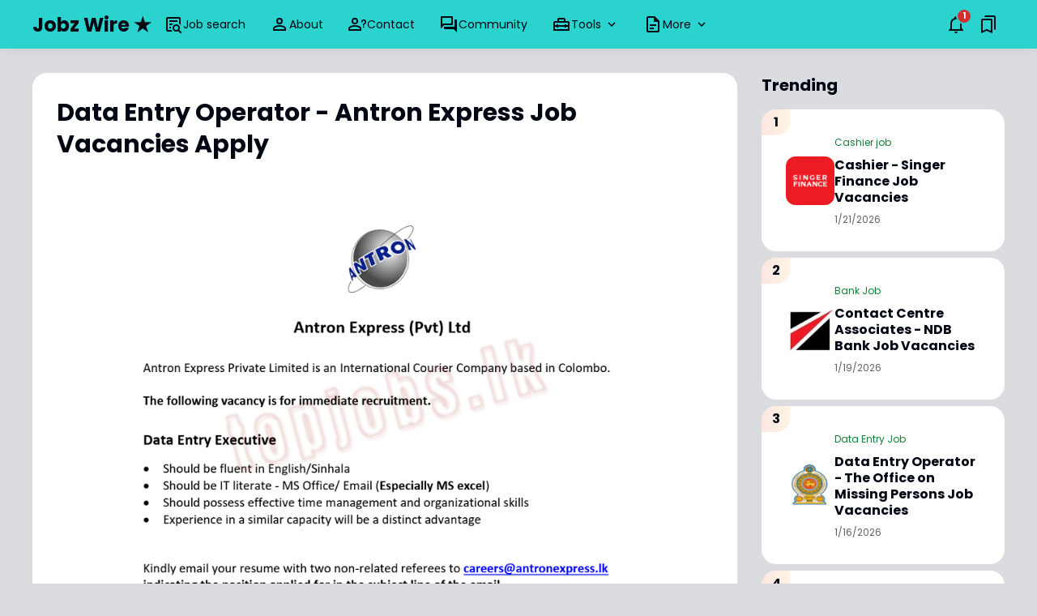

--- FILE ---
content_type: text/html; charset=UTF-8
request_url: https://www.jobzwire.com/p/data-entry-operator-antron-express-job.html
body_size: 127451
content:
<!DOCTYPE html>
<html dir='ltr' lang='en' xmlns='http://www.w3.org/1999/xhtml' xmlns:b='http://www.google.com/2005/gml/b' xmlns:data='http://www.google.com/2005/gml/data' xmlns:expr='http://www.google.com/2005/gml/expr'>
<head>
<!--Google tag (gtag.js)-->
<script async='async' src='https://www.googletagmanager.com/gtag/js?id=G-ZVH3ZMCBD1'></script>
<script>
  window.dataLayer = window.dataLayer || [];
  function gtag(){dataLayer.push(arguments);}
  gtag('js', new Date());

  gtag('config', 'G-ZVH3ZMCBD1');
</script>
<script async='async' crossorigin='anonymous' src='https://pagead2.googlesyndication.com/pagead/js/adsbygoogle.js?client=ca-pub-7778254206578387'></script>
<meta content='width=device-width, initial-scale=1' name='viewport'/>
<meta content='text/html; charset=UTF-8' http-equiv='Content-Type'/>
<meta content='yes' name='mobile-web-app-capable'/>
<meta content='#fda085' name='theme-color'/>
<meta content='#fda085' name='msapplication-navbutton-color'/>
<meta content='#fda085' name='apple-mobile-web-app-status-bar-style'/>
<meta content='blogger' name='generator'/>
<link href='https://www.jobzwire.com/favicon.ico' rel='icon' type='image/x-icon'/>
<link href='https://www.jobzwire.com/p/data-entry-operator-antron-express-job.html' rel='canonical'/>
<link rel="alternate" type="application/atom+xml" title="Jobz Wire &#9733; - Atom" href="https://www.jobzwire.com/feeds/posts/default" />
<link rel="alternate" type="application/rss+xml" title="Jobz Wire &#9733; - RSS" href="https://www.jobzwire.com/feeds/posts/default?alt=rss" />
<link rel="service.post" type="application/atom+xml" title="Jobz Wire &#9733; - Atom" href="https://www.blogger.com/feeds/2231482904676504720/posts/default" />
<meta content='Data Entry Operator - Antron Express Job Vacancies Apply' name='description'/>
<meta content='https://www.jobzwire.com/p/data-entry-operator-antron-express-job.html' property='og:url'/>
<meta content='Data Entry Operator - Antron Express Job Vacancies Apply' property='og:title'/>
<meta content='Data Entry Operator - Antron Express Job Vacancies Apply' property='og:description'/>
<meta content='https://blogger.googleusercontent.com/img/b/R29vZ2xl/[base64]/w1200-h630-p-k-no-nu/7462cantron.png' property='og:image'/>
<title>Data Entry Operator - Antron Express Job Vacancies Apply - Jobz Wire &#9733;</title>
<meta content='summary_large_image' name='twitter:card'/>
<meta content='Data Entry Operator - Antron Express Job Vacancies Apply' property='twitter:title'/>
<meta content='https://www.jobzwire.com/p/data-entry-operator-antron-express-job.html' property='twitter:url'/>
<meta content='Data Entry Operator - Antron Express Job Vacancies Apply' property='twitter:description'/>
<meta content='https://blogger.googleusercontent.com/img/b/R29vZ2xl/[base64]/w1200-h630-p-k-no-nu/7462cantron.png' property='twitter:image'/>
<meta content='Data Entry Operator - Antron Express Job Vacancies Apply' name='keywords'/>
<link crossorigin='' href='https://www.blogger.com/' rel='preconnect'/>
<link crossorigin='' href='https://fonts.googleapis.com/' rel='preconnect'/>
<link crossorigin='' href='https://fonts.gstatic.com' rel='preconnect'/>
<link crossorigin='' href='https://blogger.googleusercontent.com/' rel='preconnect'/>
<link href='https://www.blogger.com/' rel='dns-prefetch'/>
<link href='https://fonts.googleapis.com/' rel='dns-prefetch'/>
<link href='https://fonts.gstatic.com' rel='dns-prefetch'/>
<link href='https://blogger.googleusercontent.com/' rel='dns-prefetch'/>
<link href='https://1.bp.blogspot.com/' rel='dns-prefetch'/>
<link href='https://2.bp.blogspot.com/' rel='dns-prefetch'/>
<link href='https://3.bp.blogspot.com/' rel='dns-prefetch'/>
<link href='https://4.bp.blogspot.com/' rel='dns-prefetch'/>
<script>
//<![CDATA[
/*! jQuery v3.6.4 | (c) OpenJS Foundation and other contributors | jquery.org/license */
!function(e,t){"use strict";"object"==typeof module&&"object"==typeof module.exports?module.exports=e.document?t(e,!0):function(e){if(!e.document)throw new Error("jQuery requires a window with a document");return t(e)}:t(e)}("undefined"!=typeof window?window:this,function(C,e){"use strict";var t=[],r=Object.getPrototypeOf,s=t.slice,g=t.flat?function(e){return t.flat.call(e)}:function(e){return t.concat.apply([],e)},u=t.push,i=t.indexOf,n={},o=n.toString,y=n.hasOwnProperty,a=y.toString,l=a.call(Object),v={},m=function(e){return"function"==typeof e&&"number"!=typeof e.nodeType&&"function"!=typeof e.item},x=function(e){return null!=e&&e===e.window},E=C.document,c={type:!0,src:!0,nonce:!0,noModule:!0};function b(e,t,n){var r,i,o=(n=n||E).createElement("script");if(o.text=e,t)for(r in c)(i=t[r]||t.getAttribute&&t.getAttribute(r))&&o.setAttribute(r,i);n.head.appendChild(o).parentNode.removeChild(o)}function w(e){return null==e?e+"":"object"==typeof e||"function"==typeof e?n[o.call(e)]||"object":typeof e}var f="3.6.4",S=function(e,t){return new S.fn.init(e,t)};function p(e){var t=!!e&&"length"in e&&e.length,n=w(e);return!m(e)&&!x(e)&&("array"===n||0===t||"number"==typeof t&&0<t&&t-1 in e)}S.fn=S.prototype={jquery:f,constructor:S,length:0,toArray:function(){return s.call(this)},get:function(e){return null==e?s.call(this):e<0?this[e+this.length]:this[e]},pushStack:function(e){var t=S.merge(this.constructor(),e);return t.prevObject=this,t},each:function(e){return S.each(this,e)},map:function(n){return this.pushStack(S.map(this,function(e,t){return n.call(e,t,e)}))},slice:function(){return this.pushStack(s.apply(this,arguments))},first:function(){return this.eq(0)},last:function(){return this.eq(-1)},even:function(){return this.pushStack(S.grep(this,function(e,t){return(t+1)%2}))},odd:function(){return this.pushStack(S.grep(this,function(e,t){return t%2}))},eq:function(e){var t=this.length,n=+e+(e<0?t:0);return this.pushStack(0<=n&&n<t?[this[n]]:[])},end:function(){return this.prevObject||this.constructor()},push:u,sort:t.sort,splice:t.splice},S.extend=S.fn.extend=function(){var e,t,n,r,i,o,a=arguments[0]||{},s=1,u=arguments.length,l=!1;for("boolean"==typeof a&&(l=a,a=arguments[s]||{},s++),"object"==typeof a||m(a)||(a={}),s===u&&(a=this,s--);s<u;s++)if(null!=(e=arguments[s]))for(t in e)r=e[t],"__proto__"!==t&&a!==r&&(l&&r&&(S.isPlainObject(r)||(i=Array.isArray(r)))?(n=a[t],o=i&&!Array.isArray(n)?[]:i||S.isPlainObject(n)?n:{},i=!1,a[t]=S.extend(l,o,r)):void 0!==r&&(a[t]=r));return a},S.extend({expando:"jQuery"+(f+Math.random()).replace(/\D/g,""),isReady:!0,error:function(e){throw new Error(e)},noop:function(){},isPlainObject:function(e){var t,n;return!(!e||"[object Object]"!==o.call(e))&&(!(t=r(e))||"function"==typeof(n=y.call(t,"constructor")&&t.constructor)&&a.call(n)===l)},isEmptyObject:function(e){var t;for(t in e)return!1;return!0},globalEval:function(e,t,n){b(e,{nonce:t&&t.nonce},n)},each:function(e,t){var n,r=0;if(p(e)){for(n=e.length;r<n;r++)if(!1===t.call(e[r],r,e[r]))break}else for(r in e)if(!1===t.call(e[r],r,e[r]))break;return e},makeArray:function(e,t){var n=t||[];return null!=e&&(p(Object(e))?S.merge(n,"string"==typeof e?[e]:e):u.call(n,e)),n},inArray:function(e,t,n){return null==t?-1:i.call(t,e,n)},merge:function(e,t){for(var n=+t.length,r=0,i=e.length;r<n;r++)e[i++]=t[r];return e.length=i,e},grep:function(e,t,n){for(var r=[],i=0,o=e.length,a=!n;i<o;i++)!t(e[i],i)!==a&&r.push(e[i]);return r},map:function(e,t,n){var r,i,o=0,a=[];if(p(e))for(r=e.length;o<r;o++)null!=(i=t(e[o],o,n))&&a.push(i);else for(o in e)null!=(i=t(e[o],o,n))&&a.push(i);return g(a)},guid:1,support:v}),"function"==typeof Symbol&&(S.fn[Symbol.iterator]=t[Symbol.iterator]),S.each("Boolean Number String Function Array Date RegExp Object Error Symbol".split(" "),function(e,t){n["[object "+t+"]"]=t.toLowerCase()});var d=function(n){var e,d,b,o,i,h,f,g,w,u,l,T,C,a,E,y,s,c,v,S="sizzle"+1*new Date,p=n.document,k=0,r=0,m=ue(),x=ue(),A=ue(),N=ue(),j=function(e,t){return e===t&&(l=!0),0},D={}.hasOwnProperty,t=[],q=t.pop,L=t.push,H=t.push,O=t.slice,P=function(e,t){for(var n=0,r=e.length;n<r;n++)if(e[n]===t)return n;return-1},R="checked|selected|async|autofocus|autoplay|controls|defer|disabled|hidden|ismap|loop|multiple|open|readonly|required|scoped",M="[\\x20\\t\\r\\n\\f]",I="(?:\\\\[\\da-fA-F]{1,6}"+M+"?|\\\\[^\\r\\n\\f]|[\\w-]|[^\0-\\x7f])+",W="\\["+M+"*("+I+")(?:"+M+"*([*^$|!~]?=)"+M+"*(?:'((?:\\\\.|[^\\\\'])*)'|\"((?:\\\\.|[^\\\\\"])*)\"|("+I+"))|)"+M+"*\\]",F=":("+I+")(?:\\((('((?:\\\\.|[^\\\\'])*)'|\"((?:\\\\.|[^\\\\\"])*)\")|((?:\\\\.|[^\\\\()[\\]]|"+W+")*)|.*)\\)|)",$=new RegExp(M+"+","g"),B=new RegExp("^"+M+"+|((?:^|[^\\\\])(?:\\\\.)*)"+M+"+$","g"),_=new RegExp("^"+M+"*,"+M+"*"),z=new RegExp("^"+M+"*([>+~]|"+M+")"+M+"*"),U=new RegExp(M+"|>"),X=new RegExp(F),V=new RegExp("^"+I+"$"),G={ID:new RegExp("^#("+I+")"),CLASS:new RegExp("^\\.("+I+")"),TAG:new RegExp("^("+I+"|[*])"),ATTR:new RegExp("^"+W),PSEUDO:new RegExp("^"+F),CHILD:new RegExp("^:(only|first|last|nth|nth-last)-(child|of-type)(?:\\("+M+"*(even|odd|(([+-]|)(\\d*)n|)"+M+"*(?:([+-]|)"+M+"*(\\d+)|))"+M+"*\\)|)","i"),bool:new RegExp("^(?:"+R+")$","i"),needsContext:new RegExp("^"+M+"*[>+~]|:(even|odd|eq|gt|lt|nth|first|last)(?:\\("+M+"*((?:-\\d)?\\d*)"+M+"*\\)|)(?=[^-]|$)","i")},Y=/HTML$/i,Q=/^(?:input|select|textarea|button)$/i,J=/^h\d$/i,K=/^[^{]+\{\s*\[native \w/,Z=/^(?:#([\w-]+)|(\w+)|\.([\w-]+))$/,ee=/[+~]/,te=new RegExp("\\\\[\\da-fA-F]{1,6}"+M+"?|\\\\([^\\r\\n\\f])","g"),ne=function(e,t){var n="0x"+e.slice(1)-65536;return t||(n<0?String.fromCharCode(n+65536):String.fromCharCode(n>>10|55296,1023&n|56320))},re=/([\0-\x1f\x7f]|^-?\d)|^-$|[^\0-\x1f\x7f-\uFFFF\w-]/g,ie=function(e,t){return t?"\0"===e?"\ufffd":e.slice(0,-1)+"\\"+e.charCodeAt(e.length-1).toString(16)+" ":"\\"+e},oe=function(){T()},ae=be(function(e){return!0===e.disabled&&"fieldset"===e.nodeName.toLowerCase()},{dir:"parentNode",next:"legend"});try{H.apply(t=O.call(p.childNodes),p.childNodes),t[p.childNodes.length].nodeType}catch(e){H={apply:t.length?function(e,t){L.apply(e,O.call(t))}:function(e,t){var n=e.length,r=0;while(e[n++]=t[r++]);e.length=n-1}}}function se(t,e,n,r){var i,o,a,s,u,l,c,f=e&&e.ownerDocument,p=e?e.nodeType:9;if(n=n||[],"string"!=typeof t||!t||1!==p&&9!==p&&11!==p)return n;if(!r&&(T(e),e=e||C,E)){if(11!==p&&(u=Z.exec(t)))if(i=u[1]){if(9===p){if(!(a=e.getElementById(i)))return n;if(a.id===i)return n.push(a),n}else if(f&&(a=f.getElementById(i))&&v(e,a)&&a.id===i)return n.push(a),n}else{if(u[2])return H.apply(n,e.getElementsByTagName(t)),n;if((i=u[3])&&d.getElementsByClassName&&e.getElementsByClassName)return H.apply(n,e.getElementsByClassName(i)),n}if(d.qsa&&!N[t+" "]&&(!y||!y.test(t))&&(1!==p||"object"!==e.nodeName.toLowerCase())){if(c=t,f=e,1===p&&(U.test(t)||z.test(t))){(f=ee.test(t)&&ve(e.parentNode)||e)===e&&d.scope||((s=e.getAttribute("id"))?s=s.replace(re,ie):e.setAttribute("id",s=S)),o=(l=h(t)).length;while(o--)l[o]=(s?"#"+s:":scope")+" "+xe(l[o]);c=l.join(",")}try{return H.apply(n,f.querySelectorAll(c)),n}catch(e){N(t,!0)}finally{s===S&&e.removeAttribute("id")}}}return g(t.replace(B,"$1"),e,n,r)}function ue(){var r=[];return function e(t,n){return r.push(t+" ")>b.cacheLength&&delete e[r.shift()],e[t+" "]=n}}function le(e){return e[S]=!0,e}function ce(e){var t=C.createElement("fieldset");try{return!!e(t)}catch(e){return!1}finally{t.parentNode&&t.parentNode.removeChild(t),t=null}}function fe(e,t){var n=e.split("|"),r=n.length;while(r--)b.attrHandle[n[r]]=t}function pe(e,t){var n=t&&e,r=n&&1===e.nodeType&&1===t.nodeType&&e.sourceIndex-t.sourceIndex;if(r)return r;if(n)while(n=n.nextSibling)if(n===t)return-1;return e?1:-1}function de(t){return function(e){return"input"===e.nodeName.toLowerCase()&&e.type===t}}function he(n){return function(e){var t=e.nodeName.toLowerCase();return("input"===t||"button"===t)&&e.type===n}}function ge(t){return function(e){return"form"in e?e.parentNode&&!1===e.disabled?"label"in e?"label"in e.parentNode?e.parentNode.disabled===t:e.disabled===t:e.isDisabled===t||e.isDisabled!==!t&&ae(e)===t:e.disabled===t:"label"in e&&e.disabled===t}}function ye(a){return le(function(o){return o=+o,le(function(e,t){var n,r=a([],e.length,o),i=r.length;while(i--)e[n=r[i]]&&(e[n]=!(t[n]=e[n]))})})}function ve(e){return e&&"undefined"!=typeof e.getElementsByTagName&&e}for(e in d=se.support={},i=se.isXML=function(e){var t=e&&e.namespaceURI,n=e&&(e.ownerDocument||e).documentElement;return!Y.test(t||n&&n.nodeName||"HTML")},T=se.setDocument=function(e){var t,n,r=e?e.ownerDocument||e:p;return r!=C&&9===r.nodeType&&r.documentElement&&(a=(C=r).documentElement,E=!i(C),p!=C&&(n=C.defaultView)&&n.top!==n&&(n.addEventListener?n.addEventListener("unload",oe,!1):n.attachEvent&&n.attachEvent("onunload",oe)),d.scope=ce(function(e){return a.appendChild(e).appendChild(C.createElement("div")),"undefined"!=typeof e.querySelectorAll&&!e.querySelectorAll(":scope fieldset div").length}),d.cssHas=ce(function(){try{return C.querySelector(":has(*,:jqfake)"),!1}catch(e){return!0}}),d.attributes=ce(function(e){return e.className="i",!e.getAttribute("className")}),d.getElementsByTagName=ce(function(e){return e.appendChild(C.createComment("")),!e.getElementsByTagName("*").length}),d.getElementsByClassName=K.test(C.getElementsByClassName),d.getById=ce(function(e){return a.appendChild(e).id=S,!C.getElementsByName||!C.getElementsByName(S).length}),d.getById?(b.filter.ID=function(e){var t=e.replace(te,ne);return function(e){return e.getAttribute("id")===t}},b.find.ID=function(e,t){if("undefined"!=typeof t.getElementById&&E){var n=t.getElementById(e);return n?[n]:[]}}):(b.filter.ID=function(e){var n=e.replace(te,ne);return function(e){var t="undefined"!=typeof e.getAttributeNode&&e.getAttributeNode("id");return t&&t.value===n}},b.find.ID=function(e,t){if("undefined"!=typeof t.getElementById&&E){var n,r,i,o=t.getElementById(e);if(o){if((n=o.getAttributeNode("id"))&&n.value===e)return[o];i=t.getElementsByName(e),r=0;while(o=i[r++])if((n=o.getAttributeNode("id"))&&n.value===e)return[o]}return[]}}),b.find.TAG=d.getElementsByTagName?function(e,t){return"undefined"!=typeof t.getElementsByTagName?t.getElementsByTagName(e):d.qsa?t.querySelectorAll(e):void 0}:function(e,t){var n,r=[],i=0,o=t.getElementsByTagName(e);if("*"===e){while(n=o[i++])1===n.nodeType&&r.push(n);return r}return o},b.find.CLASS=d.getElementsByClassName&&function(e,t){if("undefined"!=typeof t.getElementsByClassName&&E)return t.getElementsByClassName(e)},s=[],y=[],(d.qsa=K.test(C.querySelectorAll))&&(ce(function(e){var t;a.appendChild(e).innerHTML="<a id='"+S+"'></a><select id='"+S+"-\r\\' msallowcapture=''><option selected=''></option></select>",e.querySelectorAll("[msallowcapture^='']").length&&y.push("[*^$]="+M+"*(?:''|\"\")"),e.querySelectorAll("[selected]").length||y.push("\\["+M+"*(?:value|"+R+")"),e.querySelectorAll("[id~="+S+"-]").length||y.push("~="),(t=C.createElement("input")).setAttribute("name",""),e.appendChild(t),e.querySelectorAll("[name='']").length||y.push("\\["+M+"*name"+M+"*="+M+"*(?:''|\"\")"),e.querySelectorAll(":checked").length||y.push(":checked"),e.querySelectorAll("a#"+S+"+*").length||y.push(".#.+[+~]"),e.querySelectorAll("\\\f"),y.push("[\\r\\n\\f]")}),ce(function(e){e.innerHTML="<a href='' disabled='disabled'></a><select disabled='disabled'><option/></select>";var t=C.createElement("input");t.setAttribute("type","hidden"),e.appendChild(t).setAttribute("name","D"),e.querySelectorAll("[name=d]").length&&y.push("name"+M+"*[*^$|!~]?="),2!==e.querySelectorAll(":enabled").length&&y.push(":enabled",":disabled"),a.appendChild(e).disabled=!0,2!==e.querySelectorAll(":disabled").length&&y.push(":enabled",":disabled"),e.querySelectorAll("*,:x"),y.push(",.*:")})),(d.matchesSelector=K.test(c=a.matches||a.webkitMatchesSelector||a.mozMatchesSelector||a.oMatchesSelector||a.msMatchesSelector))&&ce(function(e){d.disconnectedMatch=c.call(e,"*"),c.call(e,"[s!='']:x"),s.push("!=",F)}),d.cssHas||y.push(":has"),y=y.length&&new RegExp(y.join("|")),s=s.length&&new RegExp(s.join("|")),t=K.test(a.compareDocumentPosition),v=t||K.test(a.contains)?function(e,t){var n=9===e.nodeType&&e.documentElement||e,r=t&&t.parentNode;return e===r||!(!r||1!==r.nodeType||!(n.contains?n.contains(r):e.compareDocumentPosition&&16&e.compareDocumentPosition(r)))}:function(e,t){if(t)while(t=t.parentNode)if(t===e)return!0;return!1},j=t?function(e,t){if(e===t)return l=!0,0;var n=!e.compareDocumentPosition-!t.compareDocumentPosition;return n||(1&(n=(e.ownerDocument||e)==(t.ownerDocument||t)?e.compareDocumentPosition(t):1)||!d.sortDetached&&t.compareDocumentPosition(e)===n?e==C||e.ownerDocument==p&&v(p,e)?-1:t==C||t.ownerDocument==p&&v(p,t)?1:u?P(u,e)-P(u,t):0:4&n?-1:1)}:function(e,t){if(e===t)return l=!0,0;var n,r=0,i=e.parentNode,o=t.parentNode,a=[e],s=[t];if(!i||!o)return e==C?-1:t==C?1:i?-1:o?1:u?P(u,e)-P(u,t):0;if(i===o)return pe(e,t);n=e;while(n=n.parentNode)a.unshift(n);n=t;while(n=n.parentNode)s.unshift(n);while(a[r]===s[r])r++;return r?pe(a[r],s[r]):a[r]==p?-1:s[r]==p?1:0}),C},se.matches=function(e,t){return se(e,null,null,t)},se.matchesSelector=function(e,t){if(T(e),d.matchesSelector&&E&&!N[t+" "]&&(!s||!s.test(t))&&(!y||!y.test(t)))try{var n=c.call(e,t);if(n||d.disconnectedMatch||e.document&&11!==e.document.nodeType)return n}catch(e){N(t,!0)}return 0<se(t,C,null,[e]).length},se.contains=function(e,t){return(e.ownerDocument||e)!=C&&T(e),v(e,t)},se.attr=function(e,t){(e.ownerDocument||e)!=C&&T(e);var n=b.attrHandle[t.toLowerCase()],r=n&&D.call(b.attrHandle,t.toLowerCase())?n(e,t,!E):void 0;return void 0!==r?r:d.attributes||!E?e.getAttribute(t):(r=e.getAttributeNode(t))&&r.specified?r.value:null},se.escape=function(e){return(e+"").replace(re,ie)},se.error=function(e){throw new Error("Syntax error, unrecognized expression: "+e)},se.uniqueSort=function(e){var t,n=[],r=0,i=0;if(l=!d.detectDuplicates,u=!d.sortStable&&e.slice(0),e.sort(j),l){while(t=e[i++])t===e[i]&&(r=n.push(i));while(r--)e.splice(n[r],1)}return u=null,e},o=se.getText=function(e){var t,n="",r=0,i=e.nodeType;if(i){if(1===i||9===i||11===i){if("string"==typeof e.textContent)return e.textContent;for(e=e.firstChild;e;e=e.nextSibling)n+=o(e)}else if(3===i||4===i)return e.nodeValue}else while(t=e[r++])n+=o(t);return n},(b=se.selectors={cacheLength:50,createPseudo:le,match:G,attrHandle:{},find:{},relative:{">":{dir:"parentNode",first:!0}," ":{dir:"parentNode"},"+":{dir:"previousSibling",first:!0},"~":{dir:"previousSibling"}},preFilter:{ATTR:function(e){return e[1]=e[1].replace(te,ne),e[3]=(e[3]||e[4]||e[5]||"").replace(te,ne),"~="===e[2]&&(e[3]=" "+e[3]+" "),e.slice(0,4)},CHILD:function(e){return e[1]=e[1].toLowerCase(),"nth"===e[1].slice(0,3)?(e[3]||se.error(e[0]),e[4]=+(e[4]?e[5]+(e[6]||1):2*("even"===e[3]||"odd"===e[3])),e[5]=+(e[7]+e[8]||"odd"===e[3])):e[3]&&se.error(e[0]),e},PSEUDO:function(e){var t,n=!e[6]&&e[2];return G.CHILD.test(e[0])?null:(e[3]?e[2]=e[4]||e[5]||"":n&&X.test(n)&&(t=h(n,!0))&&(t=n.indexOf(")",n.length-t)-n.length)&&(e[0]=e[0].slice(0,t),e[2]=n.slice(0,t)),e.slice(0,3))}},filter:{TAG:function(e){var t=e.replace(te,ne).toLowerCase();return"*"===e?function(){return!0}:function(e){return e.nodeName&&e.nodeName.toLowerCase()===t}},CLASS:function(e){var t=m[e+" "];return t||(t=new RegExp("(^|"+M+")"+e+"("+M+"|$)"))&&m(e,function(e){return t.test("string"==typeof e.className&&e.className||"undefined"!=typeof e.getAttribute&&e.getAttribute("class")||"")})},ATTR:function(n,r,i){return function(e){var t=se.attr(e,n);return null==t?"!="===r:!r||(t+="","="===r?t===i:"!="===r?t!==i:"^="===r?i&&0===t.indexOf(i):"*="===r?i&&-1<t.indexOf(i):"$="===r?i&&t.slice(-i.length)===i:"~="===r?-1<(" "+t.replace($," ")+" ").indexOf(i):"|="===r&&(t===i||t.slice(0,i.length+1)===i+"-"))}},CHILD:function(h,e,t,g,y){var v="nth"!==h.slice(0,3),m="last"!==h.slice(-4),x="of-type"===e;return 1===g&&0===y?function(e){return!!e.parentNode}:function(e,t,n){var r,i,o,a,s,u,l=v!==m?"nextSibling":"previousSibling",c=e.parentNode,f=x&&e.nodeName.toLowerCase(),p=!n&&!x,d=!1;if(c){if(v){while(l){a=e;while(a=a[l])if(x?a.nodeName.toLowerCase()===f:1===a.nodeType)return!1;u=l="only"===h&&!u&&"nextSibling"}return!0}if(u=[m?c.firstChild:c.lastChild],m&&p){d=(s=(r=(i=(o=(a=c)[S]||(a[S]={}))[a.uniqueID]||(o[a.uniqueID]={}))[h]||[])[0]===k&&r[1])&&r[2],a=s&&c.childNodes[s];while(a=++s&&a&&a[l]||(d=s=0)||u.pop())if(1===a.nodeType&&++d&&a===e){i[h]=[k,s,d];break}}else if(p&&(d=s=(r=(i=(o=(a=e)[S]||(a[S]={}))[a.uniqueID]||(o[a.uniqueID]={}))[h]||[])[0]===k&&r[1]),!1===d)while(a=++s&&a&&a[l]||(d=s=0)||u.pop())if((x?a.nodeName.toLowerCase()===f:1===a.nodeType)&&++d&&(p&&((i=(o=a[S]||(a[S]={}))[a.uniqueID]||(o[a.uniqueID]={}))[h]=[k,d]),a===e))break;return(d-=y)===g||d%g==0&&0<=d/g}}},PSEUDO:function(e,o){var t,a=b.pseudos[e]||b.setFilters[e.toLowerCase()]||se.error("unsupported pseudo: "+e);return a[S]?a(o):1<a.length?(t=[e,e,"",o],b.setFilters.hasOwnProperty(e.toLowerCase())?le(function(e,t){var n,r=a(e,o),i=r.length;while(i--)e[n=P(e,r[i])]=!(t[n]=r[i])}):function(e){return a(e,0,t)}):a}},pseudos:{not:le(function(e){var r=[],i=[],s=f(e.replace(B,"$1"));return s[S]?le(function(e,t,n,r){var i,o=s(e,null,r,[]),a=e.length;while(a--)(i=o[a])&&(e[a]=!(t[a]=i))}):function(e,t,n){return r[0]=e,s(r,null,n,i),r[0]=null,!i.pop()}}),has:le(function(t){return function(e){return 0<se(t,e).length}}),contains:le(function(t){return t=t.replace(te,ne),function(e){return-1<(e.textContent||o(e)).indexOf(t)}}),lang:le(function(n){return V.test(n||"")||se.error("unsupported lang: "+n),n=n.replace(te,ne).toLowerCase(),function(e){var t;do{if(t=E?e.lang:e.getAttribute("xml:lang")||e.getAttribute("lang"))return(t=t.toLowerCase())===n||0===t.indexOf(n+"-")}while((e=e.parentNode)&&1===e.nodeType);return!1}}),target:function(e){var t=n.location&&n.location.hash;return t&&t.slice(1)===e.id},root:function(e){return e===a},focus:function(e){return e===C.activeElement&&(!C.hasFocus||C.hasFocus())&&!!(e.type||e.href||~e.tabIndex)},enabled:ge(!1),disabled:ge(!0),checked:function(e){var t=e.nodeName.toLowerCase();return"input"===t&&!!e.checked||"option"===t&&!!e.selected},selected:function(e){return e.parentNode&&e.parentNode.selectedIndex,!0===e.selected},empty:function(e){for(e=e.firstChild;e;e=e.nextSibling)if(e.nodeType<6)return!1;return!0},parent:function(e){return!b.pseudos.empty(e)},header:function(e){return J.test(e.nodeName)},input:function(e){return Q.test(e.nodeName)},button:function(e){var t=e.nodeName.toLowerCase();return"input"===t&&"button"===e.type||"button"===t},text:function(e){var t;return"input"===e.nodeName.toLowerCase()&&"text"===e.type&&(null==(t=e.getAttribute("type"))||"text"===t.toLowerCase())},first:ye(function(){return[0]}),last:ye(function(e,t){return[t-1]}),eq:ye(function(e,t,n){return[n<0?n+t:n]}),even:ye(function(e,t){for(var n=0;n<t;n+=2)e.push(n);return e}),odd:ye(function(e,t){for(var n=1;n<t;n+=2)e.push(n);return e}),lt:ye(function(e,t,n){for(var r=n<0?n+t:t<n?t:n;0<=--r;)e.push(r);return e}),gt:ye(function(e,t,n){for(var r=n<0?n+t:n;++r<t;)e.push(r);return e})}}).pseudos.nth=b.pseudos.eq,{radio:!0,checkbox:!0,file:!0,password:!0,image:!0})b.pseudos[e]=de(e);for(e in{submit:!0,reset:!0})b.pseudos[e]=he(e);function me(){}function xe(e){for(var t=0,n=e.length,r="";t<n;t++)r+=e[t].value;return r}function be(s,e,t){var u=e.dir,l=e.next,c=l||u,f=t&&"parentNode"===c,p=r++;return e.first?function(e,t,n){while(e=e[u])if(1===e.nodeType||f)return s(e,t,n);return!1}:function(e,t,n){var r,i,o,a=[k,p];if(n){while(e=e[u])if((1===e.nodeType||f)&&s(e,t,n))return!0}else while(e=e[u])if(1===e.nodeType||f)if(i=(o=e[S]||(e[S]={}))[e.uniqueID]||(o[e.uniqueID]={}),l&&l===e.nodeName.toLowerCase())e=e[u]||e;else{if((r=i[c])&&r[0]===k&&r[1]===p)return a[2]=r[2];if((i[c]=a)[2]=s(e,t,n))return!0}return!1}}function we(i){return 1<i.length?function(e,t,n){var r=i.length;while(r--)if(!i[r](e,t,n))return!1;return!0}:i[0]}function Te(e,t,n,r,i){for(var o,a=[],s=0,u=e.length,l=null!=t;s<u;s++)(o=e[s])&&(n&&!n(o,r,i)||(a.push(o),l&&t.push(s)));return a}function Ce(d,h,g,y,v,e){return y&&!y[S]&&(y=Ce(y)),v&&!v[S]&&(v=Ce(v,e)),le(function(e,t,n,r){var i,o,a,s=[],u=[],l=t.length,c=e||function(e,t,n){for(var r=0,i=t.length;r<i;r++)se(e,t[r],n);return n}(h||"*",n.nodeType?[n]:n,[]),f=!d||!e&&h?c:Te(c,s,d,n,r),p=g?v||(e?d:l||y)?[]:t:f;if(g&&g(f,p,n,r),y){i=Te(p,u),y(i,[],n,r),o=i.length;while(o--)(a=i[o])&&(p[u[o]]=!(f[u[o]]=a))}if(e){if(v||d){if(v){i=[],o=p.length;while(o--)(a=p[o])&&i.push(f[o]=a);v(null,p=[],i,r)}o=p.length;while(o--)(a=p[o])&&-1<(i=v?P(e,a):s[o])&&(e[i]=!(t[i]=a))}}else p=Te(p===t?p.splice(l,p.length):p),v?v(null,t,p,r):H.apply(t,p)})}function Ee(e){for(var i,t,n,r=e.length,o=b.relative[e[0].type],a=o||b.relative[" "],s=o?1:0,u=be(function(e){return e===i},a,!0),l=be(function(e){return-1<P(i,e)},a,!0),c=[function(e,t,n){var r=!o&&(n||t!==w)||((i=t).nodeType?u(e,t,n):l(e,t,n));return i=null,r}];s<r;s++)if(t=b.relative[e[s].type])c=[be(we(c),t)];else{if((t=b.filter[e[s].type].apply(null,e[s].matches))[S]){for(n=++s;n<r;n++)if(b.relative[e[n].type])break;return Ce(1<s&&we(c),1<s&&xe(e.slice(0,s-1).concat({value:" "===e[s-2].type?"*":""})).replace(B,"$1"),t,s<n&&Ee(e.slice(s,n)),n<r&&Ee(e=e.slice(n)),n<r&&xe(e))}c.push(t)}return we(c)}return me.prototype=b.filters=b.pseudos,b.setFilters=new me,h=se.tokenize=function(e,t){var n,r,i,o,a,s,u,l=x[e+" "];if(l)return t?0:l.slice(0);a=e,s=[],u=b.preFilter;while(a){for(o in n&&!(r=_.exec(a))||(r&&(a=a.slice(r[0].length)||a),s.push(i=[])),n=!1,(r=z.exec(a))&&(n=r.shift(),i.push({value:n,type:r[0].replace(B," ")}),a=a.slice(n.length)),b.filter)!(r=G[o].exec(a))||u[o]&&!(r=u[o](r))||(n=r.shift(),i.push({value:n,type:o,matches:r}),a=a.slice(n.length));if(!n)break}return t?a.length:a?se.error(e):x(e,s).slice(0)},f=se.compile=function(e,t){var n,y,v,m,x,r,i=[],o=[],a=A[e+" "];if(!a){t||(t=h(e)),n=t.length;while(n--)(a=Ee(t[n]))[S]?i.push(a):o.push(a);(a=A(e,(y=o,m=0<(v=i).length,x=0<y.length,r=function(e,t,n,r,i){var o,a,s,u=0,l="0",c=e&&[],f=[],p=w,d=e||x&&b.find.TAG("*",i),h=k+=null==p?1:Math.random()||.1,g=d.length;for(i&&(w=t==C||t||i);l!==g&&null!=(o=d[l]);l++){if(x&&o){a=0,t||o.ownerDocument==C||(T(o),n=!E);while(s=y[a++])if(s(o,t||C,n)){r.push(o);break}i&&(k=h)}m&&((o=!s&&o)&&u--,e&&c.push(o))}if(u+=l,m&&l!==u){a=0;while(s=v[a++])s(c,f,t,n);if(e){if(0<u)while(l--)c[l]||f[l]||(f[l]=q.call(r));f=Te(f)}H.apply(r,f),i&&!e&&0<f.length&&1<u+v.length&&se.uniqueSort(r)}return i&&(k=h,w=p),c},m?le(r):r))).selector=e}return a},g=se.select=function(e,t,n,r){var i,o,a,s,u,l="function"==typeof e&&e,c=!r&&h(e=l.selector||e);if(n=n||[],1===c.length){if(2<(o=c[0]=c[0].slice(0)).length&&"ID"===(a=o[0]).type&&9===t.nodeType&&E&&b.relative[o[1].type]){if(!(t=(b.find.ID(a.matches[0].replace(te,ne),t)||[])[0]))return n;l&&(t=t.parentNode),e=e.slice(o.shift().value.length)}i=G.needsContext.test(e)?0:o.length;while(i--){if(a=o[i],b.relative[s=a.type])break;if((u=b.find[s])&&(r=u(a.matches[0].replace(te,ne),ee.test(o[0].type)&&ve(t.parentNode)||t))){if(o.splice(i,1),!(e=r.length&&xe(o)))return H.apply(n,r),n;break}}}return(l||f(e,c))(r,t,!E,n,!t||ee.test(e)&&ve(t.parentNode)||t),n},d.sortStable=S.split("").sort(j).join("")===S,d.detectDuplicates=!!l,T(),d.sortDetached=ce(function(e){return 1&e.compareDocumentPosition(C.createElement("fieldset"))}),ce(function(e){return e.innerHTML="<a href='#'></a>","#"===e.firstChild.getAttribute("href")})||fe("type|href|height|width",function(e,t,n){if(!n)return e.getAttribute(t,"type"===t.toLowerCase()?1:2)}),d.attributes&&ce(function(e){return e.innerHTML="<input/>",e.firstChild.setAttribute("value",""),""===e.firstChild.getAttribute("value")})||fe("value",function(e,t,n){if(!n&&"input"===e.nodeName.toLowerCase())return e.defaultValue}),ce(function(e){return null==e.getAttribute("disabled")})||fe(R,function(e,t,n){var r;if(!n)return!0===e[t]?t.toLowerCase():(r=e.getAttributeNode(t))&&r.specified?r.value:null}),se}(C);S.find=d,S.expr=d.selectors,S.expr[":"]=S.expr.pseudos,S.uniqueSort=S.unique=d.uniqueSort,S.text=d.getText,S.isXMLDoc=d.isXML,S.contains=d.contains,S.escapeSelector=d.escape;var h=function(e,t,n){var r=[],i=void 0!==n;while((e=e[t])&&9!==e.nodeType)if(1===e.nodeType){if(i&&S(e).is(n))break;r.push(e)}return r},T=function(e,t){for(var n=[];e;e=e.nextSibling)1===e.nodeType&&e!==t&&n.push(e);return n},k=S.expr.match.needsContext;function A(e,t){return e.nodeName&&e.nodeName.toLowerCase()===t.toLowerCase()}var N=/^<([a-z][^\/\0>:\x20\t\r\n\f]*)[\x20\t\r\n\f]*\/?>(?:<\/\1>|)$/i;function j(e,n,r){return m(n)?S.grep(e,function(e,t){return!!n.call(e,t,e)!==r}):n.nodeType?S.grep(e,function(e){return e===n!==r}):"string"!=typeof n?S.grep(e,function(e){return-1<i.call(n,e)!==r}):S.filter(n,e,r)}S.filter=function(e,t,n){var r=t[0];return n&&(e=":not("+e+")"),1===t.length&&1===r.nodeType?S.find.matchesSelector(r,e)?[r]:[]:S.find.matches(e,S.grep(t,function(e){return 1===e.nodeType}))},S.fn.extend({find:function(e){var t,n,r=this.length,i=this;if("string"!=typeof e)return this.pushStack(S(e).filter(function(){for(t=0;t<r;t++)if(S.contains(i[t],this))return!0}));for(n=this.pushStack([]),t=0;t<r;t++)S.find(e,i[t],n);return 1<r?S.uniqueSort(n):n},filter:function(e){return this.pushStack(j(this,e||[],!1))},not:function(e){return this.pushStack(j(this,e||[],!0))},is:function(e){return!!j(this,"string"==typeof e&&k.test(e)?S(e):e||[],!1).length}});var D,q=/^(?:\s*(<[\w\W]+>)[^>]*|#([\w-]+))$/;(S.fn.init=function(e,t,n){var r,i;if(!e)return this;if(n=n||D,"string"==typeof e){if(!(r="<"===e[0]&&">"===e[e.length-1]&&3<=e.length?[null,e,null]:q.exec(e))||!r[1]&&t)return!t||t.jquery?(t||n).find(e):this.constructor(t).find(e);if(r[1]){if(t=t instanceof S?t[0]:t,S.merge(this,S.parseHTML(r[1],t&&t.nodeType?t.ownerDocument||t:E,!0)),N.test(r[1])&&S.isPlainObject(t))for(r in t)m(this[r])?this[r](t[r]):this.attr(r,t[r]);return this}return(i=E.getElementById(r[2]))&&(this[0]=i,this.length=1),this}return e.nodeType?(this[0]=e,this.length=1,this):m(e)?void 0!==n.ready?n.ready(e):e(S):S.makeArray(e,this)}).prototype=S.fn,D=S(E);var L=/^(?:parents|prev(?:Until|All))/,H={children:!0,contents:!0,next:!0,prev:!0};function O(e,t){while((e=e[t])&&1!==e.nodeType);return e}S.fn.extend({has:function(e){var t=S(e,this),n=t.length;return this.filter(function(){for(var e=0;e<n;e++)if(S.contains(this,t[e]))return!0})},closest:function(e,t){var n,r=0,i=this.length,o=[],a="string"!=typeof e&&S(e);if(!k.test(e))for(;r<i;r++)for(n=this[r];n&&n!==t;n=n.parentNode)if(n.nodeType<11&&(a?-1<a.index(n):1===n.nodeType&&S.find.matchesSelector(n,e))){o.push(n);break}return this.pushStack(1<o.length?S.uniqueSort(o):o)},index:function(e){return e?"string"==typeof e?i.call(S(e),this[0]):i.call(this,e.jquery?e[0]:e):this[0]&&this[0].parentNode?this.first().prevAll().length:-1},add:function(e,t){return this.pushStack(S.uniqueSort(S.merge(this.get(),S(e,t))))},addBack:function(e){return this.add(null==e?this.prevObject:this.prevObject.filter(e))}}),S.each({parent:function(e){var t=e.parentNode;return t&&11!==t.nodeType?t:null},parents:function(e){return h(e,"parentNode")},parentsUntil:function(e,t,n){return h(e,"parentNode",n)},next:function(e){return O(e,"nextSibling")},prev:function(e){return O(e,"previousSibling")},nextAll:function(e){return h(e,"nextSibling")},prevAll:function(e){return h(e,"previousSibling")},nextUntil:function(e,t,n){return h(e,"nextSibling",n)},prevUntil:function(e,t,n){return h(e,"previousSibling",n)},siblings:function(e){return T((e.parentNode||{}).firstChild,e)},children:function(e){return T(e.firstChild)},contents:function(e){return null!=e.contentDocument&&r(e.contentDocument)?e.contentDocument:(A(e,"template")&&(e=e.content||e),S.merge([],e.childNodes))}},function(r,i){S.fn[r]=function(e,t){var n=S.map(this,i,e);return"Until"!==r.slice(-5)&&(t=e),t&&"string"==typeof t&&(n=S.filter(t,n)),1<this.length&&(H[r]||S.uniqueSort(n),L.test(r)&&n.reverse()),this.pushStack(n)}});var P=/[^\x20\t\r\n\f]+/g;function R(e){return e}function M(e){throw e}function I(e,t,n,r){var i;try{e&&m(i=e.promise)?i.call(e).done(t).fail(n):e&&m(i=e.then)?i.call(e,t,n):t.apply(void 0,[e].slice(r))}catch(e){n.apply(void 0,[e])}}S.Callbacks=function(r){var e,n;r="string"==typeof r?(e=r,n={},S.each(e.match(P)||[],function(e,t){n[t]=!0}),n):S.extend({},r);var i,t,o,a,s=[],u=[],l=-1,c=function(){for(a=a||r.once,o=i=!0;u.length;l=-1){t=u.shift();while(++l<s.length)!1===s[l].apply(t[0],t[1])&&r.stopOnFalse&&(l=s.length,t=!1)}r.memory||(t=!1),i=!1,a&&(s=t?[]:"")},f={add:function(){return s&&(t&&!i&&(l=s.length-1,u.push(t)),function n(e){S.each(e,function(e,t){m(t)?r.unique&&f.has(t)||s.push(t):t&&t.length&&"string"!==w(t)&&n(t)})}(arguments),t&&!i&&c()),this},remove:function(){return S.each(arguments,function(e,t){var n;while(-1<(n=S.inArray(t,s,n)))s.splice(n,1),n<=l&&l--}),this},has:function(e){return e?-1<S.inArray(e,s):0<s.length},empty:function(){return s&&(s=[]),this},disable:function(){return a=u=[],s=t="",this},disabled:function(){return!s},lock:function(){return a=u=[],t||i||(s=t=""),this},locked:function(){return!!a},fireWith:function(e,t){return a||(t=[e,(t=t||[]).slice?t.slice():t],u.push(t),i||c()),this},fire:function(){return f.fireWith(this,arguments),this},fired:function(){return!!o}};return f},S.extend({Deferred:function(e){var o=[["notify","progress",S.Callbacks("memory"),S.Callbacks("memory"),2],["resolve","done",S.Callbacks("once memory"),S.Callbacks("once memory"),0,"resolved"],["reject","fail",S.Callbacks("once memory"),S.Callbacks("once memory"),1,"rejected"]],i="pending",a={state:function(){return i},always:function(){return s.done(arguments).fail(arguments),this},"catch":function(e){return a.then(null,e)},pipe:function(){var i=arguments;return S.Deferred(function(r){S.each(o,function(e,t){var n=m(i[t[4]])&&i[t[4]];s[t[1]](function(){var e=n&&n.apply(this,arguments);e&&m(e.promise)?e.promise().progress(r.notify).done(r.resolve).fail(r.reject):r[t[0]+"With"](this,n?[e]:arguments)})}),i=null}).promise()},then:function(t,n,r){var u=0;function l(i,o,a,s){return function(){var n=this,r=arguments,e=function(){var e,t;if(!(i<u)){if((e=a.apply(n,r))===o.promise())throw new TypeError("Thenable self-resolution");t=e&&("object"==typeof e||"function"==typeof e)&&e.then,m(t)?s?t.call(e,l(u,o,R,s),l(u,o,M,s)):(u++,t.call(e,l(u,o,R,s),l(u,o,M,s),l(u,o,R,o.notifyWith))):(a!==R&&(n=void 0,r=[e]),(s||o.resolveWith)(n,r))}},t=s?e:function(){try{e()}catch(e){S.Deferred.exceptionHook&&S.Deferred.exceptionHook(e,t.stackTrace),u<=i+1&&(a!==M&&(n=void 0,r=[e]),o.rejectWith(n,r))}};i?t():(S.Deferred.getStackHook&&(t.stackTrace=S.Deferred.getStackHook()),C.setTimeout(t))}}return S.Deferred(function(e){o[0][3].add(l(0,e,m(r)?r:R,e.notifyWith)),o[1][3].add(l(0,e,m(t)?t:R)),o[2][3].add(l(0,e,m(n)?n:M))}).promise()},promise:function(e){return null!=e?S.extend(e,a):a}},s={};return S.each(o,function(e,t){var n=t[2],r=t[5];a[t[1]]=n.add,r&&n.add(function(){i=r},o[3-e][2].disable,o[3-e][3].disable,o[0][2].lock,o[0][3].lock),n.add(t[3].fire),s[t[0]]=function(){return s[t[0]+"With"](this===s?void 0:this,arguments),this},s[t[0]+"With"]=n.fireWith}),a.promise(s),e&&e.call(s,s),s},when:function(e){var n=arguments.length,t=n,r=Array(t),i=s.call(arguments),o=S.Deferred(),a=function(t){return function(e){r[t]=this,i[t]=1<arguments.length?s.call(arguments):e,--n||o.resolveWith(r,i)}};if(n<=1&&(I(e,o.done(a(t)).resolve,o.reject,!n),"pending"===o.state()||m(i[t]&&i[t].then)))return o.then();while(t--)I(i[t],a(t),o.reject);return o.promise()}});var W=/^(Eval|Internal|Range|Reference|Syntax|Type|URI)Error$/;S.Deferred.exceptionHook=function(e,t){C.console&&C.console.warn&&e&&W.test(e.name)&&C.console.warn("jQuery.Deferred exception: "+e.message,e.stack,t)},S.readyException=function(e){C.setTimeout(function(){throw e})};var F=S.Deferred();function $(){E.removeEventListener("DOMContentLoaded",$),C.removeEventListener("load",$),S.ready()}S.fn.ready=function(e){return F.then(e)["catch"](function(e){S.readyException(e)}),this},S.extend({isReady:!1,readyWait:1,ready:function(e){(!0===e?--S.readyWait:S.isReady)||(S.isReady=!0)!==e&&0<--S.readyWait||F.resolveWith(E,[S])}}),S.ready.then=F.then,"complete"===E.readyState||"loading"!==E.readyState&&!E.documentElement.doScroll?C.setTimeout(S.ready):(E.addEventListener("DOMContentLoaded",$),C.addEventListener("load",$));var B=function(e,t,n,r,i,o,a){var s=0,u=e.length,l=null==n;if("object"===w(n))for(s in i=!0,n)B(e,t,s,n[s],!0,o,a);else if(void 0!==r&&(i=!0,m(r)||(a=!0),l&&(a?(t.call(e,r),t=null):(l=t,t=function(e,t,n){return l.call(S(e),n)})),t))for(;s<u;s++)t(e[s],n,a?r:r.call(e[s],s,t(e[s],n)));return i?e:l?t.call(e):u?t(e[0],n):o},_=/^-ms-/,z=/-([a-z])/g;function U(e,t){return t.toUpperCase()}function X(e){return e.replace(_,"ms-").replace(z,U)}var V=function(e){return 1===e.nodeType||9===e.nodeType||!+e.nodeType};function G(){this.expando=S.expando+G.uid++}G.uid=1,G.prototype={cache:function(e){var t=e[this.expando];return t||(t={},V(e)&&(e.nodeType?e[this.expando]=t:Object.defineProperty(e,this.expando,{value:t,configurable:!0}))),t},set:function(e,t,n){var r,i=this.cache(e);if("string"==typeof t)i[X(t)]=n;else for(r in t)i[X(r)]=t[r];return i},get:function(e,t){return void 0===t?this.cache(e):e[this.expando]&&e[this.expando][X(t)]},access:function(e,t,n){return void 0===t||t&&"string"==typeof t&&void 0===n?this.get(e,t):(this.set(e,t,n),void 0!==n?n:t)},remove:function(e,t){var n,r=e[this.expando];if(void 0!==r){if(void 0!==t){n=(t=Array.isArray(t)?t.map(X):(t=X(t))in r?[t]:t.match(P)||[]).length;while(n--)delete r[t[n]]}(void 0===t||S.isEmptyObject(r))&&(e.nodeType?e[this.expando]=void 0:delete e[this.expando])}},hasData:function(e){var t=e[this.expando];return void 0!==t&&!S.isEmptyObject(t)}};var Y=new G,Q=new G,J=/^(?:\{[\w\W]*\}|\[[\w\W]*\])$/,K=/[A-Z]/g;function Z(e,t,n){var r,i;if(void 0===n&&1===e.nodeType)if(r="data-"+t.replace(K,"-$&").toLowerCase(),"string"==typeof(n=e.getAttribute(r))){try{n="true"===(i=n)||"false"!==i&&("null"===i?null:i===+i+""?+i:J.test(i)?JSON.parse(i):i)}catch(e){}Q.set(e,t,n)}else n=void 0;return n}S.extend({hasData:function(e){return Q.hasData(e)||Y.hasData(e)},data:function(e,t,n){return Q.access(e,t,n)},removeData:function(e,t){Q.remove(e,t)},_data:function(e,t,n){return Y.access(e,t,n)},_removeData:function(e,t){Y.remove(e,t)}}),S.fn.extend({data:function(n,e){var t,r,i,o=this[0],a=o&&o.attributes;if(void 0===n){if(this.length&&(i=Q.get(o),1===o.nodeType&&!Y.get(o,"hasDataAttrs"))){t=a.length;while(t--)a[t]&&0===(r=a[t].name).indexOf("data-")&&(r=X(r.slice(5)),Z(o,r,i[r]));Y.set(o,"hasDataAttrs",!0)}return i}return"object"==typeof n?this.each(function(){Q.set(this,n)}):B(this,function(e){var t;if(o&&void 0===e)return void 0!==(t=Q.get(o,n))?t:void 0!==(t=Z(o,n))?t:void 0;this.each(function(){Q.set(this,n,e)})},null,e,1<arguments.length,null,!0)},removeData:function(e){return this.each(function(){Q.remove(this,e)})}}),S.extend({queue:function(e,t,n){var r;if(e)return t=(t||"fx")+"queue",r=Y.get(e,t),n&&(!r||Array.isArray(n)?r=Y.access(e,t,S.makeArray(n)):r.push(n)),r||[]},dequeue:function(e,t){t=t||"fx";var n=S.queue(e,t),r=n.length,i=n.shift(),o=S._queueHooks(e,t);"inprogress"===i&&(i=n.shift(),r--),i&&("fx"===t&&n.unshift("inprogress"),delete o.stop,i.call(e,function(){S.dequeue(e,t)},o)),!r&&o&&o.empty.fire()},_queueHooks:function(e,t){var n=t+"queueHooks";return Y.get(e,n)||Y.access(e,n,{empty:S.Callbacks("once memory").add(function(){Y.remove(e,[t+"queue",n])})})}}),S.fn.extend({queue:function(t,n){var e=2;return"string"!=typeof t&&(n=t,t="fx",e--),arguments.length<e?S.queue(this[0],t):void 0===n?this:this.each(function(){var e=S.queue(this,t,n);S._queueHooks(this,t),"fx"===t&&"inprogress"!==e[0]&&S.dequeue(this,t)})},dequeue:function(e){return this.each(function(){S.dequeue(this,e)})},clearQueue:function(e){return this.queue(e||"fx",[])},promise:function(e,t){var n,r=1,i=S.Deferred(),o=this,a=this.length,s=function(){--r||i.resolveWith(o,[o])};"string"!=typeof e&&(t=e,e=void 0),e=e||"fx";while(a--)(n=Y.get(o[a],e+"queueHooks"))&&n.empty&&(r++,n.empty.add(s));return s(),i.promise(t)}});var ee=/[+-]?(?:\d*\.|)\d+(?:[eE][+-]?\d+|)/.source,te=new RegExp("^(?:([+-])=|)("+ee+")([a-z%]*)$","i"),ne=["Top","Right","Bottom","Left"],re=E.documentElement,ie=function(e){return S.contains(e.ownerDocument,e)},oe={composed:!0};re.getRootNode&&(ie=function(e){return S.contains(e.ownerDocument,e)||e.getRootNode(oe)===e.ownerDocument});var ae=function(e,t){return"none"===(e=t||e).style.display||""===e.style.display&&ie(e)&&"none"===S.css(e,"display")};function se(e,t,n,r){var i,o,a=20,s=r?function(){return r.cur()}:function(){return S.css(e,t,"")},u=s(),l=n&&n[3]||(S.cssNumber[t]?"":"px"),c=e.nodeType&&(S.cssNumber[t]||"px"!==l&&+u)&&te.exec(S.css(e,t));if(c&&c[3]!==l){u/=2,l=l||c[3],c=+u||1;while(a--)S.style(e,t,c+l),(1-o)*(1-(o=s()/u||.5))<=0&&(a=0),c/=o;c*=2,S.style(e,t,c+l),n=n||[]}return n&&(c=+c||+u||0,i=n[1]?c+(n[1]+1)*n[2]:+n[2],r&&(r.unit=l,r.start=c,r.end=i)),i}var ue={};function le(e,t){for(var n,r,i,o,a,s,u,l=[],c=0,f=e.length;c<f;c++)(r=e[c]).style&&(n=r.style.display,t?("none"===n&&(l[c]=Y.get(r,"display")||null,l[c]||(r.style.display="")),""===r.style.display&&ae(r)&&(l[c]=(u=a=o=void 0,a=(i=r).ownerDocument,s=i.nodeName,(u=ue[s])||(o=a.body.appendChild(a.createElement(s)),u=S.css(o,"display"),o.parentNode.removeChild(o),"none"===u&&(u="block"),ue[s]=u)))):"none"!==n&&(l[c]="none",Y.set(r,"display",n)));for(c=0;c<f;c++)null!=l[c]&&(e[c].style.display=l[c]);return e}S.fn.extend({show:function(){return le(this,!0)},hide:function(){return le(this)},toggle:function(e){return"boolean"==typeof e?e?this.show():this.hide():this.each(function(){ae(this)?S(this).show():S(this).hide()})}});var ce,fe,pe=/^(?:checkbox|radio)$/i,de=/<([a-z][^\/\0>\x20\t\r\n\f]*)/i,he=/^$|^module$|\/(?:java|ecma)script/i;ce=E.createDocumentFragment().appendChild(E.createElement("div")),(fe=E.createElement("input")).setAttribute("type","radio"),fe.setAttribute("checked","checked"),fe.setAttribute("name","t"),ce.appendChild(fe),v.checkClone=ce.cloneNode(!0).cloneNode(!0).lastChild.checked,ce.innerHTML="<textarea>x</textarea>",v.noCloneChecked=!!ce.cloneNode(!0).lastChild.defaultValue,ce.innerHTML="<option></option>",v.option=!!ce.lastChild;var ge={thead:[1,"<table>","</table>"],col:[2,"<table><colgroup>","</colgroup></table>"],tr:[2,"<table><tbody>","</tbody></table>"],td:[3,"<table><tbody><tr>","</tr></tbody></table>"],_default:[0,"",""]};function ye(e,t){var n;return n="undefined"!=typeof e.getElementsByTagName?e.getElementsByTagName(t||"*"):"undefined"!=typeof e.querySelectorAll?e.querySelectorAll(t||"*"):[],void 0===t||t&&A(e,t)?S.merge([e],n):n}function ve(e,t){for(var n=0,r=e.length;n<r;n++)Y.set(e[n],"globalEval",!t||Y.get(t[n],"globalEval"))}ge.tbody=ge.tfoot=ge.colgroup=ge.caption=ge.thead,ge.th=ge.td,v.option||(ge.optgroup=ge.option=[1,"<select multiple='multiple'>","</select>"]);var me=/<|&#?\w+;/;function xe(e,t,n,r,i){for(var o,a,s,u,l,c,f=t.createDocumentFragment(),p=[],d=0,h=e.length;d<h;d++)if((o=e[d])||0===o)if("object"===w(o))S.merge(p,o.nodeType?[o]:o);else if(me.test(o)){a=a||f.appendChild(t.createElement("div")),s=(de.exec(o)||["",""])[1].toLowerCase(),u=ge[s]||ge._default,a.innerHTML=u[1]+S.htmlPrefilter(o)+u[2],c=u[0];while(c--)a=a.lastChild;S.merge(p,a.childNodes),(a=f.firstChild).textContent=""}else p.push(t.createTextNode(o));f.textContent="",d=0;while(o=p[d++])if(r&&-1<S.inArray(o,r))i&&i.push(o);else if(l=ie(o),a=ye(f.appendChild(o),"script"),l&&ve(a),n){c=0;while(o=a[c++])he.test(o.type||"")&&n.push(o)}return f}var be=/^([^.]*)(?:\.(.+)|)/;function we(){return!0}function Te(){return!1}function Ce(e,t){return e===function(){try{return E.activeElement}catch(e){}}()==("focus"===t)}function Ee(e,t,n,r,i,o){var a,s;if("object"==typeof t){for(s in"string"!=typeof n&&(r=r||n,n=void 0),t)Ee(e,s,n,r,t[s],o);return e}if(null==r&&null==i?(i=n,r=n=void 0):null==i&&("string"==typeof n?(i=r,r=void 0):(i=r,r=n,n=void 0)),!1===i)i=Te;else if(!i)return e;return 1===o&&(a=i,(i=function(e){return S().off(e),a.apply(this,arguments)}).guid=a.guid||(a.guid=S.guid++)),e.each(function(){S.event.add(this,t,i,r,n)})}function Se(e,i,o){o?(Y.set(e,i,!1),S.event.add(e,i,{namespace:!1,handler:function(e){var t,n,r=Y.get(this,i);if(1&e.isTrigger&&this[i]){if(r.length)(S.event.special[i]||{}).delegateType&&e.stopPropagation();else if(r=s.call(arguments),Y.set(this,i,r),t=o(this,i),this[i](),r!==(n=Y.get(this,i))||t?Y.set(this,i,!1):n={},r!==n)return e.stopImmediatePropagation(),e.preventDefault(),n&&n.value}else r.length&&(Y.set(this,i,{value:S.event.trigger(S.extend(r[0],S.Event.prototype),r.slice(1),this)}),e.stopImmediatePropagation())}})):void 0===Y.get(e,i)&&S.event.add(e,i,we)}S.event={global:{},add:function(t,e,n,r,i){var o,a,s,u,l,c,f,p,d,h,g,y=Y.get(t);if(V(t)){n.handler&&(n=(o=n).handler,i=o.selector),i&&S.find.matchesSelector(re,i),n.guid||(n.guid=S.guid++),(u=y.events)||(u=y.events=Object.create(null)),(a=y.handle)||(a=y.handle=function(e){return"undefined"!=typeof S&&S.event.triggered!==e.type?S.event.dispatch.apply(t,arguments):void 0}),l=(e=(e||"").match(P)||[""]).length;while(l--)d=g=(s=be.exec(e[l])||[])[1],h=(s[2]||"").split(".").sort(),d&&(f=S.event.special[d]||{},d=(i?f.delegateType:f.bindType)||d,f=S.event.special[d]||{},c=S.extend({type:d,origType:g,data:r,handler:n,guid:n.guid,selector:i,needsContext:i&&S.expr.match.needsContext.test(i),namespace:h.join(".")},o),(p=u[d])||((p=u[d]=[]).delegateCount=0,f.setup&&!1!==f.setup.call(t,r,h,a)||t.addEventListener&&t.addEventListener(d,a)),f.add&&(f.add.call(t,c),c.handler.guid||(c.handler.guid=n.guid)),i?p.splice(p.delegateCount++,0,c):p.push(c),S.event.global[d]=!0)}},remove:function(e,t,n,r,i){var o,a,s,u,l,c,f,p,d,h,g,y=Y.hasData(e)&&Y.get(e);if(y&&(u=y.events)){l=(t=(t||"").match(P)||[""]).length;while(l--)if(d=g=(s=be.exec(t[l])||[])[1],h=(s[2]||"").split(".").sort(),d){f=S.event.special[d]||{},p=u[d=(r?f.delegateType:f.bindType)||d]||[],s=s[2]&&new RegExp("(^|\\.)"+h.join("\\.(?:.*\\.|)")+"(\\.|$)"),a=o=p.length;while(o--)c=p[o],!i&&g!==c.origType||n&&n.guid!==c.guid||s&&!s.test(c.namespace)||r&&r!==c.selector&&("**"!==r||!c.selector)||(p.splice(o,1),c.selector&&p.delegateCount--,f.remove&&f.remove.call(e,c));a&&!p.length&&(f.teardown&&!1!==f.teardown.call(e,h,y.handle)||S.removeEvent(e,d,y.handle),delete u[d])}else for(d in u)S.event.remove(e,d+t[l],n,r,!0);S.isEmptyObject(u)&&Y.remove(e,"handle events")}},dispatch:function(e){var t,n,r,i,o,a,s=new Array(arguments.length),u=S.event.fix(e),l=(Y.get(this,"events")||Object.create(null))[u.type]||[],c=S.event.special[u.type]||{};for(s[0]=u,t=1;t<arguments.length;t++)s[t]=arguments[t];if(u.delegateTarget=this,!c.preDispatch||!1!==c.preDispatch.call(this,u)){a=S.event.handlers.call(this,u,l),t=0;while((i=a[t++])&&!u.isPropagationStopped()){u.currentTarget=i.elem,n=0;while((o=i.handlers[n++])&&!u.isImmediatePropagationStopped())u.rnamespace&&!1!==o.namespace&&!u.rnamespace.test(o.namespace)||(u.handleObj=o,u.data=o.data,void 0!==(r=((S.event.special[o.origType]||{}).handle||o.handler).apply(i.elem,s))&&!1===(u.result=r)&&(u.preventDefault(),u.stopPropagation()))}return c.postDispatch&&c.postDispatch.call(this,u),u.result}},handlers:function(e,t){var n,r,i,o,a,s=[],u=t.delegateCount,l=e.target;if(u&&l.nodeType&&!("click"===e.type&&1<=e.button))for(;l!==this;l=l.parentNode||this)if(1===l.nodeType&&("click"!==e.type||!0!==l.disabled)){for(o=[],a={},n=0;n<u;n++)void 0===a[i=(r=t[n]).selector+" "]&&(a[i]=r.needsContext?-1<S(i,this).index(l):S.find(i,this,null,[l]).length),a[i]&&o.push(r);o.length&&s.push({elem:l,handlers:o})}return l=this,u<t.length&&s.push({elem:l,handlers:t.slice(u)}),s},addProp:function(t,e){Object.defineProperty(S.Event.prototype,t,{enumerable:!0,configurable:!0,get:m(e)?function(){if(this.originalEvent)return e(this.originalEvent)}:function(){if(this.originalEvent)return this.originalEvent[t]},set:function(e){Object.defineProperty(this,t,{enumerable:!0,configurable:!0,writable:!0,value:e})}})},fix:function(e){return e[S.expando]?e:new S.Event(e)},special:{load:{noBubble:!0},click:{setup:function(e){var t=this||e;return pe.test(t.type)&&t.click&&A(t,"input")&&Se(t,"click",we),!1},trigger:function(e){var t=this||e;return pe.test(t.type)&&t.click&&A(t,"input")&&Se(t,"click"),!0},_default:function(e){var t=e.target;return pe.test(t.type)&&t.click&&A(t,"input")&&Y.get(t,"click")||A(t,"a")}},beforeunload:{postDispatch:function(e){void 0!==e.result&&e.originalEvent&&(e.originalEvent.returnValue=e.result)}}}},S.removeEvent=function(e,t,n){e.removeEventListener&&e.removeEventListener(t,n)},S.Event=function(e,t){if(!(this instanceof S.Event))return new S.Event(e,t);e&&e.type?(this.originalEvent=e,this.type=e.type,this.isDefaultPrevented=e.defaultPrevented||void 0===e.defaultPrevented&&!1===e.returnValue?we:Te,this.target=e.target&&3===e.target.nodeType?e.target.parentNode:e.target,this.currentTarget=e.currentTarget,this.relatedTarget=e.relatedTarget):this.type=e,t&&S.extend(this,t),this.timeStamp=e&&e.timeStamp||Date.now(),this[S.expando]=!0},S.Event.prototype={constructor:S.Event,isDefaultPrevented:Te,isPropagationStopped:Te,isImmediatePropagationStopped:Te,isSimulated:!1,preventDefault:function(){var e=this.originalEvent;this.isDefaultPrevented=we,e&&!this.isSimulated&&e.preventDefault()},stopPropagation:function(){var e=this.originalEvent;this.isPropagationStopped=we,e&&!this.isSimulated&&e.stopPropagation()},stopImmediatePropagation:function(){var e=this.originalEvent;this.isImmediatePropagationStopped=we,e&&!this.isSimulated&&e.stopImmediatePropagation(),this.stopPropagation()}},S.each({altKey:!0,bubbles:!0,cancelable:!0,changedTouches:!0,ctrlKey:!0,detail:!0,eventPhase:!0,metaKey:!0,pageX:!0,pageY:!0,shiftKey:!0,view:!0,"char":!0,code:!0,charCode:!0,key:!0,keyCode:!0,button:!0,buttons:!0,clientX:!0,clientY:!0,offsetX:!0,offsetY:!0,pointerId:!0,pointerType:!0,screenX:!0,screenY:!0,targetTouches:!0,toElement:!0,touches:!0,which:!0},S.event.addProp),S.each({focus:"focusin",blur:"focusout"},function(t,e){S.event.special[t]={setup:function(){return Se(this,t,Ce),!1},trigger:function(){return Se(this,t),!0},_default:function(e){return Y.get(e.target,t)},delegateType:e}}),S.each({mouseenter:"mouseover",mouseleave:"mouseout",pointerenter:"pointerover",pointerleave:"pointerout"},function(e,i){S.event.special[e]={delegateType:i,bindType:i,handle:function(e){var t,n=e.relatedTarget,r=e.handleObj;return n&&(n===this||S.contains(this,n))||(e.type=r.origType,t=r.handler.apply(this,arguments),e.type=i),t}}}),S.fn.extend({on:function(e,t,n,r){return Ee(this,e,t,n,r)},one:function(e,t,n,r){return Ee(this,e,t,n,r,1)},off:function(e,t,n){var r,i;if(e&&e.preventDefault&&e.handleObj)return r=e.handleObj,S(e.delegateTarget).off(r.namespace?r.origType+"."+r.namespace:r.origType,r.selector,r.handler),this;if("object"==typeof e){for(i in e)this.off(i,t,e[i]);return this}return!1!==t&&"function"!=typeof t||(n=t,t=void 0),!1===n&&(n=Te),this.each(function(){S.event.remove(this,e,n,t)})}});var ke=/<script|<style|<link/i,Ae=/checked\s*(?:[^=]|=\s*.checked.)/i,Ne=/^\s*<!\[CDATA\[|\]\]>\s*$/g;function je(e,t){return A(e,"table")&&A(11!==t.nodeType?t:t.firstChild,"tr")&&S(e).children("tbody")[0]||e}function De(e){return e.type=(null!==e.getAttribute("type"))+"/"+e.type,e}function qe(e){return"true/"===(e.type||"").slice(0,5)?e.type=e.type.slice(5):e.removeAttribute("type"),e}function Le(e,t){var n,r,i,o,a,s;if(1===t.nodeType){if(Y.hasData(e)&&(s=Y.get(e).events))for(i in Y.remove(t,"handle events"),s)for(n=0,r=s[i].length;n<r;n++)S.event.add(t,i,s[i][n]);Q.hasData(e)&&(o=Q.access(e),a=S.extend({},o),Q.set(t,a))}}function He(n,r,i,o){r=g(r);var e,t,a,s,u,l,c=0,f=n.length,p=f-1,d=r[0],h=m(d);if(h||1<f&&"string"==typeof d&&!v.checkClone&&Ae.test(d))return n.each(function(e){var t=n.eq(e);h&&(r[0]=d.call(this,e,t.html())),He(t,r,i,o)});if(f&&(t=(e=xe(r,n[0].ownerDocument,!1,n,o)).firstChild,1===e.childNodes.length&&(e=t),t||o)){for(s=(a=S.map(ye(e,"script"),De)).length;c<f;c++)u=e,c!==p&&(u=S.clone(u,!0,!0),s&&S.merge(a,ye(u,"script"))),i.call(n[c],u,c);if(s)for(l=a[a.length-1].ownerDocument,S.map(a,qe),c=0;c<s;c++)u=a[c],he.test(u.type||"")&&!Y.access(u,"globalEval")&&S.contains(l,u)&&(u.src&&"module"!==(u.type||"").toLowerCase()?S._evalUrl&&!u.noModule&&S._evalUrl(u.src,{nonce:u.nonce||u.getAttribute("nonce")},l):b(u.textContent.replace(Ne,""),u,l))}return n}function Oe(e,t,n){for(var r,i=t?S.filter(t,e):e,o=0;null!=(r=i[o]);o++)n||1!==r.nodeType||S.cleanData(ye(r)),r.parentNode&&(n&&ie(r)&&ve(ye(r,"script")),r.parentNode.removeChild(r));return e}S.extend({htmlPrefilter:function(e){return e},clone:function(e,t,n){var r,i,o,a,s,u,l,c=e.cloneNode(!0),f=ie(e);if(!(v.noCloneChecked||1!==e.nodeType&&11!==e.nodeType||S.isXMLDoc(e)))for(a=ye(c),r=0,i=(o=ye(e)).length;r<i;r++)s=o[r],u=a[r],void 0,"input"===(l=u.nodeName.toLowerCase())&&pe.test(s.type)?u.checked=s.checked:"input"!==l&&"textarea"!==l||(u.defaultValue=s.defaultValue);if(t)if(n)for(o=o||ye(e),a=a||ye(c),r=0,i=o.length;r<i;r++)Le(o[r],a[r]);else Le(e,c);return 0<(a=ye(c,"script")).length&&ve(a,!f&&ye(e,"script")),c},cleanData:function(e){for(var t,n,r,i=S.event.special,o=0;void 0!==(n=e[o]);o++)if(V(n)){if(t=n[Y.expando]){if(t.events)for(r in t.events)i[r]?S.event.remove(n,r):S.removeEvent(n,r,t.handle);n[Y.expando]=void 0}n[Q.expando]&&(n[Q.expando]=void 0)}}}),S.fn.extend({detach:function(e){return Oe(this,e,!0)},remove:function(e){return Oe(this,e)},text:function(e){return B(this,function(e){return void 0===e?S.text(this):this.empty().each(function(){1!==this.nodeType&&11!==this.nodeType&&9!==this.nodeType||(this.textContent=e)})},null,e,arguments.length)},append:function(){return He(this,arguments,function(e){1!==this.nodeType&&11!==this.nodeType&&9!==this.nodeType||je(this,e).appendChild(e)})},prepend:function(){return He(this,arguments,function(e){if(1===this.nodeType||11===this.nodeType||9===this.nodeType){var t=je(this,e);t.insertBefore(e,t.firstChild)}})},before:function(){return He(this,arguments,function(e){this.parentNode&&this.parentNode.insertBefore(e,this)})},after:function(){return He(this,arguments,function(e){this.parentNode&&this.parentNode.insertBefore(e,this.nextSibling)})},empty:function(){for(var e,t=0;null!=(e=this[t]);t++)1===e.nodeType&&(S.cleanData(ye(e,!1)),e.textContent="");return this},clone:function(e,t){return e=null!=e&&e,t=null==t?e:t,this.map(function(){return S.clone(this,e,t)})},html:function(e){return B(this,function(e){var t=this[0]||{},n=0,r=this.length;if(void 0===e&&1===t.nodeType)return t.innerHTML;if("string"==typeof e&&!ke.test(e)&&!ge[(de.exec(e)||["",""])[1].toLowerCase()]){e=S.htmlPrefilter(e);try{for(;n<r;n++)1===(t=this[n]||{}).nodeType&&(S.cleanData(ye(t,!1)),t.innerHTML=e);t=0}catch(e){}}t&&this.empty().append(e)},null,e,arguments.length)},replaceWith:function(){var n=[];return He(this,arguments,function(e){var t=this.parentNode;S.inArray(this,n)<0&&(S.cleanData(ye(this)),t&&t.replaceChild(e,this))},n)}}),S.each({appendTo:"append",prependTo:"prepend",insertBefore:"before",insertAfter:"after",replaceAll:"replaceWith"},function(e,a){S.fn[e]=function(e){for(var t,n=[],r=S(e),i=r.length-1,o=0;o<=i;o++)t=o===i?this:this.clone(!0),S(r[o])[a](t),u.apply(n,t.get());return this.pushStack(n)}});var Pe=new RegExp("^("+ee+")(?!px)[a-z%]+$","i"),Re=/^--/,Me=function(e){var t=e.ownerDocument.defaultView;return t&&t.opener||(t=C),t.getComputedStyle(e)},Ie=function(e,t,n){var r,i,o={};for(i in t)o[i]=e.style[i],e.style[i]=t[i];for(i in r=n.call(e),t)e.style[i]=o[i];return r},We=new RegExp(ne.join("|"),"i"),Fe="[\\x20\\t\\r\\n\\f]",$e=new RegExp("^"+Fe+"+|((?:^|[^\\\\])(?:\\\\.)*)"+Fe+"+$","g");function Be(e,t,n){var r,i,o,a,s=Re.test(t),u=e.style;return(n=n||Me(e))&&(a=n.getPropertyValue(t)||n[t],s&&a&&(a=a.replace($e,"$1")||void 0),""!==a||ie(e)||(a=S.style(e,t)),!v.pixelBoxStyles()&&Pe.test(a)&&We.test(t)&&(r=u.width,i=u.minWidth,o=u.maxWidth,u.minWidth=u.maxWidth=u.width=a,a=n.width,u.width=r,u.minWidth=i,u.maxWidth=o)),void 0!==a?a+"":a}function _e(e,t){return{get:function(){if(!e())return(this.get=t).apply(this,arguments);delete this.get}}}!function(){function e(){if(l){u.style.cssText="position:absolute;left:-11111px;width:60px;margin-top:1px;padding:0;border:0",l.style.cssText="position:relative;display:block;box-sizing:border-box;overflow:scroll;margin:auto;border:1px;padding:1px;width:60%;top:1%",re.appendChild(u).appendChild(l);var e=C.getComputedStyle(l);n="1%"!==e.top,s=12===t(e.marginLeft),l.style.right="60%",o=36===t(e.right),r=36===t(e.width),l.style.position="absolute",i=12===t(l.offsetWidth/3),re.removeChild(u),l=null}}function t(e){return Math.round(parseFloat(e))}var n,r,i,o,a,s,u=E.createElement("div"),l=E.createElement("div");l.style&&(l.style.backgroundClip="content-box",l.cloneNode(!0).style.backgroundClip="",v.clearCloneStyle="content-box"===l.style.backgroundClip,S.extend(v,{boxSizingReliable:function(){return e(),r},pixelBoxStyles:function(){return e(),o},pixelPosition:function(){return e(),n},reliableMarginLeft:function(){return e(),s},scrollboxSize:function(){return e(),i},reliableTrDimensions:function(){var e,t,n,r;return null==a&&(e=E.createElement("table"),t=E.createElement("tr"),n=E.createElement("div"),e.style.cssText="position:absolute;left:-11111px;border-collapse:separate",t.style.cssText="border:1px solid",t.style.height="1px",n.style.height="9px",n.style.display="block",re.appendChild(e).appendChild(t).appendChild(n),r=C.getComputedStyle(t),a=parseInt(r.height,10)+parseInt(r.borderTopWidth,10)+parseInt(r.borderBottomWidth,10)===t.offsetHeight,re.removeChild(e)),a}}))}();var ze=["Webkit","Moz","ms"],Ue=E.createElement("div").style,Xe={};function Ve(e){var t=S.cssProps[e]||Xe[e];return t||(e in Ue?e:Xe[e]=function(e){var t=e[0].toUpperCase()+e.slice(1),n=ze.length;while(n--)if((e=ze[n]+t)in Ue)return e}(e)||e)}var Ge=/^(none|table(?!-c[ea]).+)/,Ye={position:"absolute",visibility:"hidden",display:"block"},Qe={letterSpacing:"0",fontWeight:"400"};function Je(e,t,n){var r=te.exec(t);return r?Math.max(0,r[2]-(n||0))+(r[3]||"px"):t}function Ke(e,t,n,r,i,o){var a="width"===t?1:0,s=0,u=0;if(n===(r?"border":"content"))return 0;for(;a<4;a+=2)"margin"===n&&(u+=S.css(e,n+ne[a],!0,i)),r?("content"===n&&(u-=S.css(e,"padding"+ne[a],!0,i)),"margin"!==n&&(u-=S.css(e,"border"+ne[a]+"Width",!0,i))):(u+=S.css(e,"padding"+ne[a],!0,i),"padding"!==n?u+=S.css(e,"border"+ne[a]+"Width",!0,i):s+=S.css(e,"border"+ne[a]+"Width",!0,i));return!r&&0<=o&&(u+=Math.max(0,Math.ceil(e["offset"+t[0].toUpperCase()+t.slice(1)]-o-u-s-.5))||0),u}function Ze(e,t,n){var r=Me(e),i=(!v.boxSizingReliable()||n)&&"border-box"===S.css(e,"boxSizing",!1,r),o=i,a=Be(e,t,r),s="offset"+t[0].toUpperCase()+t.slice(1);if(Pe.test(a)){if(!n)return a;a="auto"}return(!v.boxSizingReliable()&&i||!v.reliableTrDimensions()&&A(e,"tr")||"auto"===a||!parseFloat(a)&&"inline"===S.css(e,"display",!1,r))&&e.getClientRects().length&&(i="border-box"===S.css(e,"boxSizing",!1,r),(o=s in e)&&(a=e[s])),(a=parseFloat(a)||0)+Ke(e,t,n||(i?"border":"content"),o,r,a)+"px"}function et(e,t,n,r,i){return new et.prototype.init(e,t,n,r,i)}S.extend({cssHooks:{opacity:{get:function(e,t){if(t){var n=Be(e,"opacity");return""===n?"1":n}}}},cssNumber:{animationIterationCount:!0,columnCount:!0,fillOpacity:!0,flexGrow:!0,flexShrink:!0,fontWeight:!0,gridArea:!0,gridColumn:!0,gridColumnEnd:!0,gridColumnStart:!0,gridRow:!0,gridRowEnd:!0,gridRowStart:!0,lineHeight:!0,opacity:!0,order:!0,orphans:!0,widows:!0,zIndex:!0,zoom:!0},cssProps:{},style:function(e,t,n,r){if(e&&3!==e.nodeType&&8!==e.nodeType&&e.style){var i,o,a,s=X(t),u=Re.test(t),l=e.style;if(u||(t=Ve(s)),a=S.cssHooks[t]||S.cssHooks[s],void 0===n)return a&&"get"in a&&void 0!==(i=a.get(e,!1,r))?i:l[t];"string"===(o=typeof n)&&(i=te.exec(n))&&i[1]&&(n=se(e,t,i),o="number"),null!=n&&n==n&&("number"!==o||u||(n+=i&&i[3]||(S.cssNumber[s]?"":"px")),v.clearCloneStyle||""!==n||0!==t.indexOf("background")||(l[t]="inherit"),a&&"set"in a&&void 0===(n=a.set(e,n,r))||(u?l.setProperty(t,n):l[t]=n))}},css:function(e,t,n,r){var i,o,a,s=X(t);return Re.test(t)||(t=Ve(s)),(a=S.cssHooks[t]||S.cssHooks[s])&&"get"in a&&(i=a.get(e,!0,n)),void 0===i&&(i=Be(e,t,r)),"normal"===i&&t in Qe&&(i=Qe[t]),""===n||n?(o=parseFloat(i),!0===n||isFinite(o)?o||0:i):i}}),S.each(["height","width"],function(e,u){S.cssHooks[u]={get:function(e,t,n){if(t)return!Ge.test(S.css(e,"display"))||e.getClientRects().length&&e.getBoundingClientRect().width?Ze(e,u,n):Ie(e,Ye,function(){return Ze(e,u,n)})},set:function(e,t,n){var r,i=Me(e),o=!v.scrollboxSize()&&"absolute"===i.position,a=(o||n)&&"border-box"===S.css(e,"boxSizing",!1,i),s=n?Ke(e,u,n,a,i):0;return a&&o&&(s-=Math.ceil(e["offset"+u[0].toUpperCase()+u.slice(1)]-parseFloat(i[u])-Ke(e,u,"border",!1,i)-.5)),s&&(r=te.exec(t))&&"px"!==(r[3]||"px")&&(e.style[u]=t,t=S.css(e,u)),Je(0,t,s)}}}),S.cssHooks.marginLeft=_e(v.reliableMarginLeft,function(e,t){if(t)return(parseFloat(Be(e,"marginLeft"))||e.getBoundingClientRect().left-Ie(e,{marginLeft:0},function(){return e.getBoundingClientRect().left}))+"px"}),S.each({margin:"",padding:"",border:"Width"},function(i,o){S.cssHooks[i+o]={expand:function(e){for(var t=0,n={},r="string"==typeof e?e.split(" "):[e];t<4;t++)n[i+ne[t]+o]=r[t]||r[t-2]||r[0];return n}},"margin"!==i&&(S.cssHooks[i+o].set=Je)}),S.fn.extend({css:function(e,t){return B(this,function(e,t,n){var r,i,o={},a=0;if(Array.isArray(t)){for(r=Me(e),i=t.length;a<i;a++)o[t[a]]=S.css(e,t[a],!1,r);return o}return void 0!==n?S.style(e,t,n):S.css(e,t)},e,t,1<arguments.length)}}),((S.Tween=et).prototype={constructor:et,init:function(e,t,n,r,i,o){this.elem=e,this.prop=n,this.easing=i||S.easing._default,this.options=t,this.start=this.now=this.cur(),this.end=r,this.unit=o||(S.cssNumber[n]?"":"px")},cur:function(){var e=et.propHooks[this.prop];return e&&e.get?e.get(this):et.propHooks._default.get(this)},run:function(e){var t,n=et.propHooks[this.prop];return this.options.duration?this.pos=t=S.easing[this.easing](e,this.options.duration*e,0,1,this.options.duration):this.pos=t=e,this.now=(this.end-this.start)*t+this.start,this.options.step&&this.options.step.call(this.elem,this.now,this),n&&n.set?n.set(this):et.propHooks._default.set(this),this}}).init.prototype=et.prototype,(et.propHooks={_default:{get:function(e){var t;return 1!==e.elem.nodeType||null!=e.elem[e.prop]&&null==e.elem.style[e.prop]?e.elem[e.prop]:(t=S.css(e.elem,e.prop,""))&&"auto"!==t?t:0},set:function(e){S.fx.step[e.prop]?S.fx.step[e.prop](e):1!==e.elem.nodeType||!S.cssHooks[e.prop]&&null==e.elem.style[Ve(e.prop)]?e.elem[e.prop]=e.now:S.style(e.elem,e.prop,e.now+e.unit)}}}).scrollTop=et.propHooks.scrollLeft={set:function(e){e.elem.nodeType&&e.elem.parentNode&&(e.elem[e.prop]=e.now)}},S.easing={linear:function(e){return e},swing:function(e){return.5-Math.cos(e*Math.PI)/2},_default:"swing"},S.fx=et.prototype.init,S.fx.step={};var tt,nt,rt,it,ot=/^(?:toggle|show|hide)$/,at=/queueHooks$/;function st(){nt&&(!1===E.hidden&&C.requestAnimationFrame?C.requestAnimationFrame(st):C.setTimeout(st,S.fx.interval),S.fx.tick())}function ut(){return C.setTimeout(function(){tt=void 0}),tt=Date.now()}function lt(e,t){var n,r=0,i={height:e};for(t=t?1:0;r<4;r+=2-t)i["margin"+(n=ne[r])]=i["padding"+n]=e;return t&&(i.opacity=i.width=e),i}function ct(e,t,n){for(var r,i=(ft.tweeners[t]||[]).concat(ft.tweeners["*"]),o=0,a=i.length;o<a;o++)if(r=i[o].call(n,t,e))return r}function ft(o,e,t){var n,a,r=0,i=ft.prefilters.length,s=S.Deferred().always(function(){delete u.elem}),u=function(){if(a)return!1;for(var e=tt||ut(),t=Math.max(0,l.startTime+l.duration-e),n=1-(t/l.duration||0),r=0,i=l.tweens.length;r<i;r++)l.tweens[r].run(n);return s.notifyWith(o,[l,n,t]),n<1&&i?t:(i||s.notifyWith(o,[l,1,0]),s.resolveWith(o,[l]),!1)},l=s.promise({elem:o,props:S.extend({},e),opts:S.extend(!0,{specialEasing:{},easing:S.easing._default},t),originalProperties:e,originalOptions:t,startTime:tt||ut(),duration:t.duration,tweens:[],createTween:function(e,t){var n=S.Tween(o,l.opts,e,t,l.opts.specialEasing[e]||l.opts.easing);return l.tweens.push(n),n},stop:function(e){var t=0,n=e?l.tweens.length:0;if(a)return this;for(a=!0;t<n;t++)l.tweens[t].run(1);return e?(s.notifyWith(o,[l,1,0]),s.resolveWith(o,[l,e])):s.rejectWith(o,[l,e]),this}}),c=l.props;for(!function(e,t){var n,r,i,o,a;for(n in e)if(i=t[r=X(n)],o=e[n],Array.isArray(o)&&(i=o[1],o=e[n]=o[0]),n!==r&&(e[r]=o,delete e[n]),(a=S.cssHooks[r])&&"expand"in a)for(n in o=a.expand(o),delete e[r],o)n in e||(e[n]=o[n],t[n]=i);else t[r]=i}(c,l.opts.specialEasing);r<i;r++)if(n=ft.prefilters[r].call(l,o,c,l.opts))return m(n.stop)&&(S._queueHooks(l.elem,l.opts.queue).stop=n.stop.bind(n)),n;return S.map(c,ct,l),m(l.opts.start)&&l.opts.start.call(o,l),l.progress(l.opts.progress).done(l.opts.done,l.opts.complete).fail(l.opts.fail).always(l.opts.always),S.fx.timer(S.extend(u,{elem:o,anim:l,queue:l.opts.queue})),l}S.Animation=S.extend(ft,{tweeners:{"*":[function(e,t){var n=this.createTween(e,t);return se(n.elem,e,te.exec(t),n),n}]},tweener:function(e,t){m(e)?(t=e,e=["*"]):e=e.match(P);for(var n,r=0,i=e.length;r<i;r++)n=e[r],ft.tweeners[n]=ft.tweeners[n]||[],ft.tweeners[n].unshift(t)},prefilters:[function(e,t,n){var r,i,o,a,s,u,l,c,f="width"in t||"height"in t,p=this,d={},h=e.style,g=e.nodeType&&ae(e),y=Y.get(e,"fxshow");for(r in n.queue||(null==(a=S._queueHooks(e,"fx")).unqueued&&(a.unqueued=0,s=a.empty.fire,a.empty.fire=function(){a.unqueued||s()}),a.unqueued++,p.always(function(){p.always(function(){a.unqueued--,S.queue(e,"fx").length||a.empty.fire()})})),t)if(i=t[r],ot.test(i)){if(delete t[r],o=o||"toggle"===i,i===(g?"hide":"show")){if("show"!==i||!y||void 0===y[r])continue;g=!0}d[r]=y&&y[r]||S.style(e,r)}if((u=!S.isEmptyObject(t))||!S.isEmptyObject(d))for(r in f&&1===e.nodeType&&(n.overflow=[h.overflow,h.overflowX,h.overflowY],null==(l=y&&y.display)&&(l=Y.get(e,"display")),"none"===(c=S.css(e,"display"))&&(l?c=l:(le([e],!0),l=e.style.display||l,c=S.css(e,"display"),le([e]))),("inline"===c||"inline-block"===c&&null!=l)&&"none"===S.css(e,"float")&&(u||(p.done(function(){h.display=l}),null==l&&(c=h.display,l="none"===c?"":c)),h.display="inline-block")),n.overflow&&(h.overflow="hidden",p.always(function(){h.overflow=n.overflow[0],h.overflowX=n.overflow[1],h.overflowY=n.overflow[2]})),u=!1,d)u||(y?"hidden"in y&&(g=y.hidden):y=Y.access(e,"fxshow",{display:l}),o&&(y.hidden=!g),g&&le([e],!0),p.done(function(){for(r in g||le([e]),Y.remove(e,"fxshow"),d)S.style(e,r,d[r])})),u=ct(g?y[r]:0,r,p),r in y||(y[r]=u.start,g&&(u.end=u.start,u.start=0))}],prefilter:function(e,t){t?ft.prefilters.unshift(e):ft.prefilters.push(e)}}),S.speed=function(e,t,n){var r=e&&"object"==typeof e?S.extend({},e):{complete:n||!n&&t||m(e)&&e,duration:e,easing:n&&t||t&&!m(t)&&t};return S.fx.off?r.duration=0:"number"!=typeof r.duration&&(r.duration in S.fx.speeds?r.duration=S.fx.speeds[r.duration]:r.duration=S.fx.speeds._default),null!=r.queue&&!0!==r.queue||(r.queue="fx"),r.old=r.complete,r.complete=function(){m(r.old)&&r.old.call(this),r.queue&&S.dequeue(this,r.queue)},r},S.fn.extend({fadeTo:function(e,t,n,r){return this.filter(ae).css("opacity",0).show().end().animate({opacity:t},e,n,r)},animate:function(t,e,n,r){var i=S.isEmptyObject(t),o=S.speed(e,n,r),a=function(){var e=ft(this,S.extend({},t),o);(i||Y.get(this,"finish"))&&e.stop(!0)};return a.finish=a,i||!1===o.queue?this.each(a):this.queue(o.queue,a)},stop:function(i,e,o){var a=function(e){var t=e.stop;delete e.stop,t(o)};return"string"!=typeof i&&(o=e,e=i,i=void 0),e&&this.queue(i||"fx",[]),this.each(function(){var e=!0,t=null!=i&&i+"queueHooks",n=S.timers,r=Y.get(this);if(t)r[t]&&r[t].stop&&a(r[t]);else for(t in r)r[t]&&r[t].stop&&at.test(t)&&a(r[t]);for(t=n.length;t--;)n[t].elem!==this||null!=i&&n[t].queue!==i||(n[t].anim.stop(o),e=!1,n.splice(t,1));!e&&o||S.dequeue(this,i)})},finish:function(a){return!1!==a&&(a=a||"fx"),this.each(function(){var e,t=Y.get(this),n=t[a+"queue"],r=t[a+"queueHooks"],i=S.timers,o=n?n.length:0;for(t.finish=!0,S.queue(this,a,[]),r&&r.stop&&r.stop.call(this,!0),e=i.length;e--;)i[e].elem===this&&i[e].queue===a&&(i[e].anim.stop(!0),i.splice(e,1));for(e=0;e<o;e++)n[e]&&n[e].finish&&n[e].finish.call(this);delete t.finish})}}),S.each(["toggle","show","hide"],function(e,r){var i=S.fn[r];S.fn[r]=function(e,t,n){return null==e||"boolean"==typeof e?i.apply(this,arguments):this.animate(lt(r,!0),e,t,n)}}),S.each({slideDown:lt("show"),slideUp:lt("hide"),slideToggle:lt("toggle"),fadeIn:{opacity:"show"},fadeOut:{opacity:"hide"},fadeToggle:{opacity:"toggle"}},function(e,r){S.fn[e]=function(e,t,n){return this.animate(r,e,t,n)}}),S.timers=[],S.fx.tick=function(){var e,t=0,n=S.timers;for(tt=Date.now();t<n.length;t++)(e=n[t])()||n[t]!==e||n.splice(t--,1);n.length||S.fx.stop(),tt=void 0},S.fx.timer=function(e){S.timers.push(e),S.fx.start()},S.fx.interval=13,S.fx.start=function(){nt||(nt=!0,st())},S.fx.stop=function(){nt=null},S.fx.speeds={slow:600,fast:200,_default:400},S.fn.delay=function(r,e){return r=S.fx&&S.fx.speeds[r]||r,e=e||"fx",this.queue(e,function(e,t){var n=C.setTimeout(e,r);t.stop=function(){C.clearTimeout(n)}})},rt=E.createElement("input"),it=E.createElement("select").appendChild(E.createElement("option")),rt.type="checkbox",v.checkOn=""!==rt.value,v.optSelected=it.selected,(rt=E.createElement("input")).value="t",rt.type="radio",v.radioValue="t"===rt.value;var pt,dt=S.expr.attrHandle;S.fn.extend({attr:function(e,t){return B(this,S.attr,e,t,1<arguments.length)},removeAttr:function(e){return this.each(function(){S.removeAttr(this,e)})}}),S.extend({attr:function(e,t,n){var r,i,o=e.nodeType;if(3!==o&&8!==o&&2!==o)return"undefined"==typeof e.getAttribute?S.prop(e,t,n):(1===o&&S.isXMLDoc(e)||(i=S.attrHooks[t.toLowerCase()]||(S.expr.match.bool.test(t)?pt:void 0)),void 0!==n?null===n?void S.removeAttr(e,t):i&&"set"in i&&void 0!==(r=i.set(e,n,t))?r:(e.setAttribute(t,n+""),n):i&&"get"in i&&null!==(r=i.get(e,t))?r:null==(r=S.find.attr(e,t))?void 0:r)},attrHooks:{type:{set:function(e,t){if(!v.radioValue&&"radio"===t&&A(e,"input")){var n=e.value;return e.setAttribute("type",t),n&&(e.value=n),t}}}},removeAttr:function(e,t){var n,r=0,i=t&&t.match(P);if(i&&1===e.nodeType)while(n=i[r++])e.removeAttribute(n)}}),pt={set:function(e,t,n){return!1===t?S.removeAttr(e,n):e.setAttribute(n,n),n}},S.each(S.expr.match.bool.source.match(/\w+/g),function(e,t){var a=dt[t]||S.find.attr;dt[t]=function(e,t,n){var r,i,o=t.toLowerCase();return n||(i=dt[o],dt[o]=r,r=null!=a(e,t,n)?o:null,dt[o]=i),r}});var ht=/^(?:input|select|textarea|button)$/i,gt=/^(?:a|area)$/i;function yt(e){return(e.match(P)||[]).join(" ")}function vt(e){return e.getAttribute&&e.getAttribute("class")||""}function mt(e){return Array.isArray(e)?e:"string"==typeof e&&e.match(P)||[]}S.fn.extend({prop:function(e,t){return B(this,S.prop,e,t,1<arguments.length)},removeProp:function(e){return this.each(function(){delete this[S.propFix[e]||e]})}}),S.extend({prop:function(e,t,n){var r,i,o=e.nodeType;if(3!==o&&8!==o&&2!==o)return 1===o&&S.isXMLDoc(e)||(t=S.propFix[t]||t,i=S.propHooks[t]),void 0!==n?i&&"set"in i&&void 0!==(r=i.set(e,n,t))?r:e[t]=n:i&&"get"in i&&null!==(r=i.get(e,t))?r:e[t]},propHooks:{tabIndex:{get:function(e){var t=S.find.attr(e,"tabindex");return t?parseInt(t,10):ht.test(e.nodeName)||gt.test(e.nodeName)&&e.href?0:-1}}},propFix:{"for":"htmlFor","class":"className"}}),v.optSelected||(S.propHooks.selected={get:function(e){var t=e.parentNode;return t&&t.parentNode&&t.parentNode.selectedIndex,null},set:function(e){var t=e.parentNode;t&&(t.selectedIndex,t.parentNode&&t.parentNode.selectedIndex)}}),S.each(["tabIndex","readOnly","maxLength","cellSpacing","cellPadding","rowSpan","colSpan","useMap","frameBorder","contentEditable"],function(){S.propFix[this.toLowerCase()]=this}),S.fn.extend({addClass:function(t){var e,n,r,i,o,a;return m(t)?this.each(function(e){S(this).addClass(t.call(this,e,vt(this)))}):(e=mt(t)).length?this.each(function(){if(r=vt(this),n=1===this.nodeType&&" "+yt(r)+" "){for(o=0;o<e.length;o++)i=e[o],n.indexOf(" "+i+" ")<0&&(n+=i+" ");a=yt(n),r!==a&&this.setAttribute("class",a)}}):this},removeClass:function(t){var e,n,r,i,o,a;return m(t)?this.each(function(e){S(this).removeClass(t.call(this,e,vt(this)))}):arguments.length?(e=mt(t)).length?this.each(function(){if(r=vt(this),n=1===this.nodeType&&" "+yt(r)+" "){for(o=0;o<e.length;o++){i=e[o];while(-1<n.indexOf(" "+i+" "))n=n.replace(" "+i+" "," ")}a=yt(n),r!==a&&this.setAttribute("class",a)}}):this:this.attr("class","")},toggleClass:function(t,n){var e,r,i,o,a=typeof t,s="string"===a||Array.isArray(t);return m(t)?this.each(function(e){S(this).toggleClass(t.call(this,e,vt(this),n),n)}):"boolean"==typeof n&&s?n?this.addClass(t):this.removeClass(t):(e=mt(t),this.each(function(){if(s)for(o=S(this),i=0;i<e.length;i++)r=e[i],o.hasClass(r)?o.removeClass(r):o.addClass(r);else void 0!==t&&"boolean"!==a||((r=vt(this))&&Y.set(this,"__className__",r),this.setAttribute&&this.setAttribute("class",r||!1===t?"":Y.get(this,"__className__")||""))}))},hasClass:function(e){var t,n,r=0;t=" "+e+" ";while(n=this[r++])if(1===n.nodeType&&-1<(" "+yt(vt(n))+" ").indexOf(t))return!0;return!1}});var xt=/\r/g;S.fn.extend({val:function(n){var r,e,i,t=this[0];return arguments.length?(i=m(n),this.each(function(e){var t;1===this.nodeType&&(null==(t=i?n.call(this,e,S(this).val()):n)?t="":"number"==typeof t?t+="":Array.isArray(t)&&(t=S.map(t,function(e){return null==e?"":e+""})),(r=S.valHooks[this.type]||S.valHooks[this.nodeName.toLowerCase()])&&"set"in r&&void 0!==r.set(this,t,"value")||(this.value=t))})):t?(r=S.valHooks[t.type]||S.valHooks[t.nodeName.toLowerCase()])&&"get"in r&&void 0!==(e=r.get(t,"value"))?e:"string"==typeof(e=t.value)?e.replace(xt,""):null==e?"":e:void 0}}),S.extend({valHooks:{option:{get:function(e){var t=S.find.attr(e,"value");return null!=t?t:yt(S.text(e))}},select:{get:function(e){var t,n,r,i=e.options,o=e.selectedIndex,a="select-one"===e.type,s=a?null:[],u=a?o+1:i.length;for(r=o<0?u:a?o:0;r<u;r++)if(((n=i[r]).selected||r===o)&&!n.disabled&&(!n.parentNode.disabled||!A(n.parentNode,"optgroup"))){if(t=S(n).val(),a)return t;s.push(t)}return s},set:function(e,t){var n,r,i=e.options,o=S.makeArray(t),a=i.length;while(a--)((r=i[a]).selected=-1<S.inArray(S.valHooks.option.get(r),o))&&(n=!0);return n||(e.selectedIndex=-1),o}}}}),S.each(["radio","checkbox"],function(){S.valHooks[this]={set:function(e,t){if(Array.isArray(t))return e.checked=-1<S.inArray(S(e).val(),t)}},v.checkOn||(S.valHooks[this].get=function(e){return null===e.getAttribute("value")?"on":e.value})}),v.focusin="onfocusin"in C;var bt=/^(?:focusinfocus|focusoutblur)$/,wt=function(e){e.stopPropagation()};S.extend(S.event,{trigger:function(e,t,n,r){var i,o,a,s,u,l,c,f,p=[n||E],d=y.call(e,"type")?e.type:e,h=y.call(e,"namespace")?e.namespace.split("."):[];if(o=f=a=n=n||E,3!==n.nodeType&&8!==n.nodeType&&!bt.test(d+S.event.triggered)&&(-1<d.indexOf(".")&&(d=(h=d.split(".")).shift(),h.sort()),u=d.indexOf(":")<0&&"on"+d,(e=e[S.expando]?e:new S.Event(d,"object"==typeof e&&e)).isTrigger=r?2:3,e.namespace=h.join("."),e.rnamespace=e.namespace?new RegExp("(^|\\.)"+h.join("\\.(?:.*\\.|)")+"(\\.|$)"):null,e.result=void 0,e.target||(e.target=n),t=null==t?[e]:S.makeArray(t,[e]),c=S.event.special[d]||{},r||!c.trigger||!1!==c.trigger.apply(n,t))){if(!r&&!c.noBubble&&!x(n)){for(s=c.delegateType||d,bt.test(s+d)||(o=o.parentNode);o;o=o.parentNode)p.push(o),a=o;a===(n.ownerDocument||E)&&p.push(a.defaultView||a.parentWindow||C)}i=0;while((o=p[i++])&&!e.isPropagationStopped())f=o,e.type=1<i?s:c.bindType||d,(l=(Y.get(o,"events")||Object.create(null))[e.type]&&Y.get(o,"handle"))&&l.apply(o,t),(l=u&&o[u])&&l.apply&&V(o)&&(e.result=l.apply(o,t),!1===e.result&&e.preventDefault());return e.type=d,r||e.isDefaultPrevented()||c._default&&!1!==c._default.apply(p.pop(),t)||!V(n)||u&&m(n[d])&&!x(n)&&((a=n[u])&&(n[u]=null),S.event.triggered=d,e.isPropagationStopped()&&f.addEventListener(d,wt),n[d](),e.isPropagationStopped()&&f.removeEventListener(d,wt),S.event.triggered=void 0,a&&(n[u]=a)),e.result}},simulate:function(e,t,n){var r=S.extend(new S.Event,n,{type:e,isSimulated:!0});S.event.trigger(r,null,t)}}),S.fn.extend({trigger:function(e,t){return this.each(function(){S.event.trigger(e,t,this)})},triggerHandler:function(e,t){var n=this[0];if(n)return S.event.trigger(e,t,n,!0)}}),v.focusin||S.each({focus:"focusin",blur:"focusout"},function(n,r){var i=function(e){S.event.simulate(r,e.target,S.event.fix(e))};S.event.special[r]={setup:function(){var e=this.ownerDocument||this.document||this,t=Y.access(e,r);t||e.addEventListener(n,i,!0),Y.access(e,r,(t||0)+1)},teardown:function(){var e=this.ownerDocument||this.document||this,t=Y.access(e,r)-1;t?Y.access(e,r,t):(e.removeEventListener(n,i,!0),Y.remove(e,r))}}});var Tt=C.location,Ct={guid:Date.now()},Et=/\?/;S.parseXML=function(e){var t,n;if(!e||"string"!=typeof e)return null;try{t=(new C.DOMParser).parseFromString(e,"text/xml")}catch(e){}return n=t&&t.getElementsByTagName("parsererror")[0],t&&!n||S.error("Invalid XML: "+(n?S.map(n.childNodes,function(e){return e.textContent}).join("\n"):e)),t};var St=/\[\]$/,kt=/\r?\n/g,At=/^(?:submit|button|image|reset|file)$/i,Nt=/^(?:input|select|textarea|keygen)/i;function jt(n,e,r,i){var t;if(Array.isArray(e))S.each(e,function(e,t){r||St.test(n)?i(n,t):jt(n+"["+("object"==typeof t&&null!=t?e:"")+"]",t,r,i)});else if(r||"object"!==w(e))i(n,e);else for(t in e)jt(n+"["+t+"]",e[t],r,i)}S.param=function(e,t){var n,r=[],i=function(e,t){var n=m(t)?t():t;r[r.length]=encodeURIComponent(e)+"="+encodeURIComponent(null==n?"":n)};if(null==e)return"";if(Array.isArray(e)||e.jquery&&!S.isPlainObject(e))S.each(e,function(){i(this.name,this.value)});else for(n in e)jt(n,e[n],t,i);return r.join("&")},S.fn.extend({serialize:function(){return S.param(this.serializeArray())},serializeArray:function(){return this.map(function(){var e=S.prop(this,"elements");return e?S.makeArray(e):this}).filter(function(){var e=this.type;return this.name&&!S(this).is(":disabled")&&Nt.test(this.nodeName)&&!At.test(e)&&(this.checked||!pe.test(e))}).map(function(e,t){var n=S(this).val();return null==n?null:Array.isArray(n)?S.map(n,function(e){return{name:t.name,value:e.replace(kt,"\r\n")}}):{name:t.name,value:n.replace(kt,"\r\n")}}).get()}});var Dt=/%20/g,qt=/#.*$/,Lt=/([?&])_=[^&]*/,Ht=/^(.*?):[ \t]*([^\r\n]*)$/gm,Ot=/^(?:GET|HEAD)$/,Pt=/^\/\//,Rt={},Mt={},It="*/".concat("*"),Wt=E.createElement("a");function Ft(o){return function(e,t){"string"!=typeof e&&(t=e,e="*");var n,r=0,i=e.toLowerCase().match(P)||[];if(m(t))while(n=i[r++])"+"===n[0]?(n=n.slice(1)||"*",(o[n]=o[n]||[]).unshift(t)):(o[n]=o[n]||[]).push(t)}}function $t(t,i,o,a){var s={},u=t===Mt;function l(e){var r;return s[e]=!0,S.each(t[e]||[],function(e,t){var n=t(i,o,a);return"string"!=typeof n||u||s[n]?u?!(r=n):void 0:(i.dataTypes.unshift(n),l(n),!1)}),r}return l(i.dataTypes[0])||!s["*"]&&l("*")}function Bt(e,t){var n,r,i=S.ajaxSettings.flatOptions||{};for(n in t)void 0!==t[n]&&((i[n]?e:r||(r={}))[n]=t[n]);return r&&S.extend(!0,e,r),e}Wt.href=Tt.href,S.extend({active:0,lastModified:{},etag:{},ajaxSettings:{url:Tt.href,type:"GET",isLocal:/^(?:about|app|app-storage|.+-extension|file|res|widget):$/.test(Tt.protocol),global:!0,processData:!0,async:!0,contentType:"application/x-www-form-urlencoded; charset=UTF-8",accepts:{"*":It,text:"text/plain",html:"text/html",xml:"application/xml, text/xml",json:"application/json, text/javascript"},contents:{xml:/\bxml\b/,html:/\bhtml/,json:/\bjson\b/},responseFields:{xml:"responseXML",text:"responseText",json:"responseJSON"},converters:{"* text":String,"text html":!0,"text json":JSON.parse,"text xml":S.parseXML},flatOptions:{url:!0,context:!0}},ajaxSetup:function(e,t){return t?Bt(Bt(e,S.ajaxSettings),t):Bt(S.ajaxSettings,e)},ajaxPrefilter:Ft(Rt),ajaxTransport:Ft(Mt),ajax:function(e,t){"object"==typeof e&&(t=e,e=void 0),t=t||{};var c,f,p,n,d,r,h,g,i,o,y=S.ajaxSetup({},t),v=y.context||y,m=y.context&&(v.nodeType||v.jquery)?S(v):S.event,x=S.Deferred(),b=S.Callbacks("once memory"),w=y.statusCode||{},a={},s={},u="canceled",T={readyState:0,getResponseHeader:function(e){var t;if(h){if(!n){n={};while(t=Ht.exec(p))n[t[1].toLowerCase()+" "]=(n[t[1].toLowerCase()+" "]||[]).concat(t[2])}t=n[e.toLowerCase()+" "]}return null==t?null:t.join(", ")},getAllResponseHeaders:function(){return h?p:null},setRequestHeader:function(e,t){return null==h&&(e=s[e.toLowerCase()]=s[e.toLowerCase()]||e,a[e]=t),this},overrideMimeType:function(e){return null==h&&(y.mimeType=e),this},statusCode:function(e){var t;if(e)if(h)T.always(e[T.status]);else for(t in e)w[t]=[w[t],e[t]];return this},abort:function(e){var t=e||u;return c&&c.abort(t),l(0,t),this}};if(x.promise(T),y.url=((e||y.url||Tt.href)+"").replace(Pt,Tt.protocol+"//"),y.type=t.method||t.type||y.method||y.type,y.dataTypes=(y.dataType||"*").toLowerCase().match(P)||[""],null==y.crossDomain){r=E.createElement("a");try{r.href=y.url,r.href=r.href,y.crossDomain=Wt.protocol+"//"+Wt.host!=r.protocol+"//"+r.host}catch(e){y.crossDomain=!0}}if(y.data&&y.processData&&"string"!=typeof y.data&&(y.data=S.param(y.data,y.traditional)),$t(Rt,y,t,T),h)return T;for(i in(g=S.event&&y.global)&&0==S.active++&&S.event.trigger("ajaxStart"),y.type=y.type.toUpperCase(),y.hasContent=!Ot.test(y.type),f=y.url.replace(qt,""),y.hasContent?y.data&&y.processData&&0===(y.contentType||"").indexOf("application/x-www-form-urlencoded")&&(y.data=y.data.replace(Dt,"+")):(o=y.url.slice(f.length),y.data&&(y.processData||"string"==typeof y.data)&&(f+=(Et.test(f)?"&":"?")+y.data,delete y.data),!1===y.cache&&(f=f.replace(Lt,"$1"),o=(Et.test(f)?"&":"?")+"_="+Ct.guid+++o),y.url=f+o),y.ifModified&&(S.lastModified[f]&&T.setRequestHeader("If-Modified-Since",S.lastModified[f]),S.etag[f]&&T.setRequestHeader("If-None-Match",S.etag[f])),(y.data&&y.hasContent&&!1!==y.contentType||t.contentType)&&T.setRequestHeader("Content-Type",y.contentType),T.setRequestHeader("Accept",y.dataTypes[0]&&y.accepts[y.dataTypes[0]]?y.accepts[y.dataTypes[0]]+("*"!==y.dataTypes[0]?", "+It+"; q=0.01":""):y.accepts["*"]),y.headers)T.setRequestHeader(i,y.headers[i]);if(y.beforeSend&&(!1===y.beforeSend.call(v,T,y)||h))return T.abort();if(u="abort",b.add(y.complete),T.done(y.success),T.fail(y.error),c=$t(Mt,y,t,T)){if(T.readyState=1,g&&m.trigger("ajaxSend",[T,y]),h)return T;y.async&&0<y.timeout&&(d=C.setTimeout(function(){T.abort("timeout")},y.timeout));try{h=!1,c.send(a,l)}catch(e){if(h)throw e;l(-1,e)}}else l(-1,"No Transport");function l(e,t,n,r){var i,o,a,s,u,l=t;h||(h=!0,d&&C.clearTimeout(d),c=void 0,p=r||"",T.readyState=0<e?4:0,i=200<=e&&e<300||304===e,n&&(s=function(e,t,n){var r,i,o,a,s=e.contents,u=e.dataTypes;while("*"===u[0])u.shift(),void 0===r&&(r=e.mimeType||t.getResponseHeader("Content-Type"));if(r)for(i in s)if(s[i]&&s[i].test(r)){u.unshift(i);break}if(u[0]in n)o=u[0];else{for(i in n){if(!u[0]||e.converters[i+" "+u[0]]){o=i;break}a||(a=i)}o=o||a}if(o)return o!==u[0]&&u.unshift(o),n[o]}(y,T,n)),!i&&-1<S.inArray("script",y.dataTypes)&&S.inArray("json",y.dataTypes)<0&&(y.converters["text script"]=function(){}),s=function(e,t,n,r){var i,o,a,s,u,l={},c=e.dataTypes.slice();if(c[1])for(a in e.converters)l[a.toLowerCase()]=e.converters[a];o=c.shift();while(o)if(e.responseFields[o]&&(n[e.responseFields[o]]=t),!u&&r&&e.dataFilter&&(t=e.dataFilter(t,e.dataType)),u=o,o=c.shift())if("*"===o)o=u;else if("*"!==u&&u!==o){if(!(a=l[u+" "+o]||l["* "+o]))for(i in l)if((s=i.split(" "))[1]===o&&(a=l[u+" "+s[0]]||l["* "+s[0]])){!0===a?a=l[i]:!0!==l[i]&&(o=s[0],c.unshift(s[1]));break}if(!0!==a)if(a&&e["throws"])t=a(t);else try{t=a(t)}catch(e){return{state:"parsererror",error:a?e:"No conversion from "+u+" to "+o}}}return{state:"success",data:t}}(y,s,T,i),i?(y.ifModified&&((u=T.getResponseHeader("Last-Modified"))&&(S.lastModified[f]=u),(u=T.getResponseHeader("etag"))&&(S.etag[f]=u)),204===e||"HEAD"===y.type?l="nocontent":304===e?l="notmodified":(l=s.state,o=s.data,i=!(a=s.error))):(a=l,!e&&l||(l="error",e<0&&(e=0))),T.status=e,T.statusText=(t||l)+"",i?x.resolveWith(v,[o,l,T]):x.rejectWith(v,[T,l,a]),T.statusCode(w),w=void 0,g&&m.trigger(i?"ajaxSuccess":"ajaxError",[T,y,i?o:a]),b.fireWith(v,[T,l]),g&&(m.trigger("ajaxComplete",[T,y]),--S.active||S.event.trigger("ajaxStop")))}return T},getJSON:function(e,t,n){return S.get(e,t,n,"json")},getScript:function(e,t){return S.get(e,void 0,t,"script")}}),S.each(["get","post"],function(e,i){S[i]=function(e,t,n,r){return m(t)&&(r=r||n,n=t,t=void 0),S.ajax(S.extend({url:e,type:i,dataType:r,data:t,success:n},S.isPlainObject(e)&&e))}}),S.ajaxPrefilter(function(e){var t;for(t in e.headers)"content-type"===t.toLowerCase()&&(e.contentType=e.headers[t]||"")}),S._evalUrl=function(e,t,n){return S.ajax({url:e,type:"GET",dataType:"script",cache:!0,async:!1,global:!1,converters:{"text script":function(){}},dataFilter:function(e){S.globalEval(e,t,n)}})},S.fn.extend({wrapAll:function(e){var t;return this[0]&&(m(e)&&(e=e.call(this[0])),t=S(e,this[0].ownerDocument).eq(0).clone(!0),this[0].parentNode&&t.insertBefore(this[0]),t.map(function(){var e=this;while(e.firstElementChild)e=e.firstElementChild;return e}).append(this)),this},wrapInner:function(n){return m(n)?this.each(function(e){S(this).wrapInner(n.call(this,e))}):this.each(function(){var e=S(this),t=e.contents();t.length?t.wrapAll(n):e.append(n)})},wrap:function(t){var n=m(t);return this.each(function(e){S(this).wrapAll(n?t.call(this,e):t)})},unwrap:function(e){return this.parent(e).not("body").each(function(){S(this).replaceWith(this.childNodes)}),this}}),S.expr.pseudos.hidden=function(e){return!S.expr.pseudos.visible(e)},S.expr.pseudos.visible=function(e){return!!(e.offsetWidth||e.offsetHeight||e.getClientRects().length)},S.ajaxSettings.xhr=function(){try{return new C.XMLHttpRequest}catch(e){}};var _t={0:200,1223:204},zt=S.ajaxSettings.xhr();v.cors=!!zt&&"withCredentials"in zt,v.ajax=zt=!!zt,S.ajaxTransport(function(i){var o,a;if(v.cors||zt&&!i.crossDomain)return{send:function(e,t){var n,r=i.xhr();if(r.open(i.type,i.url,i.async,i.username,i.password),i.xhrFields)for(n in i.xhrFields)r[n]=i.xhrFields[n];for(n in i.mimeType&&r.overrideMimeType&&r.overrideMimeType(i.mimeType),i.crossDomain||e["X-Requested-With"]||(e["X-Requested-With"]="XMLHttpRequest"),e)r.setRequestHeader(n,e[n]);o=function(e){return function(){o&&(o=a=r.onload=r.onerror=r.onabort=r.ontimeout=r.onreadystatechange=null,"abort"===e?r.abort():"error"===e?"number"!=typeof r.status?t(0,"error"):t(r.status,r.statusText):t(_t[r.status]||r.status,r.statusText,"text"!==(r.responseType||"text")||"string"!=typeof r.responseText?{binary:r.response}:{text:r.responseText},r.getAllResponseHeaders()))}},r.onload=o(),a=r.onerror=r.ontimeout=o("error"),void 0!==r.onabort?r.onabort=a:r.onreadystatechange=function(){4===r.readyState&&C.setTimeout(function(){o&&a()})},o=o("abort");try{r.send(i.hasContent&&i.data||null)}catch(e){if(o)throw e}},abort:function(){o&&o()}}}),S.ajaxPrefilter(function(e){e.crossDomain&&(e.contents.script=!1)}),S.ajaxSetup({accepts:{script:"text/javascript, application/javascript, application/ecmascript, application/x-ecmascript"},contents:{script:/\b(?:java|ecma)script\b/},converters:{"text script":function(e){return S.globalEval(e),e}}}),S.ajaxPrefilter("script",function(e){void 0===e.cache&&(e.cache=!1),e.crossDomain&&(e.type="GET")}),S.ajaxTransport("script",function(n){var r,i;if(n.crossDomain||n.scriptAttrs)return{send:function(e,t){r=S("<script>").attr(n.scriptAttrs||{}).prop({charset:n.scriptCharset,src:n.url}).on("load error",i=function(e){r.remove(),i=null,e&&t("error"===e.type?404:200,e.type)}),E.head.appendChild(r[0])},abort:function(){i&&i()}}});var Ut,Xt=[],Vt=/(=)\?(?=&|$)|\?\?/;S.ajaxSetup({jsonp:"callback",jsonpCallback:function(){var e=Xt.pop()||S.expando+"_"+Ct.guid++;return this[e]=!0,e}}),S.ajaxPrefilter("json jsonp",function(e,t,n){var r,i,o,a=!1!==e.jsonp&&(Vt.test(e.url)?"url":"string"==typeof e.data&&0===(e.contentType||"").indexOf("application/x-www-form-urlencoded")&&Vt.test(e.data)&&"data");if(a||"jsonp"===e.dataTypes[0])return r=e.jsonpCallback=m(e.jsonpCallback)?e.jsonpCallback():e.jsonpCallback,a?e[a]=e[a].replace(Vt,"$1"+r):!1!==e.jsonp&&(e.url+=(Et.test(e.url)?"&":"?")+e.jsonp+"="+r),e.converters["script json"]=function(){return o||S.error(r+" was not called"),o[0]},e.dataTypes[0]="json",i=C[r],C[r]=function(){o=arguments},n.always(function(){void 0===i?S(C).removeProp(r):C[r]=i,e[r]&&(e.jsonpCallback=t.jsonpCallback,Xt.push(r)),o&&m(i)&&i(o[0]),o=i=void 0}),"script"}),v.createHTMLDocument=((Ut=E.implementation.createHTMLDocument("").body).innerHTML="<form></form><form></form>",2===Ut.childNodes.length),S.parseHTML=function(e,t,n){return"string"!=typeof e?[]:("boolean"==typeof t&&(n=t,t=!1),t||(v.createHTMLDocument?((r=(t=E.implementation.createHTMLDocument("")).createElement("base")).href=E.location.href,t.head.appendChild(r)):t=E),o=!n&&[],(i=N.exec(e))?[t.createElement(i[1])]:(i=xe([e],t,o),o&&o.length&&S(o).remove(),S.merge([],i.childNodes)));var r,i,o},S.fn.load=function(e,t,n){var r,i,o,a=this,s=e.indexOf(" ");return-1<s&&(r=yt(e.slice(s)),e=e.slice(0,s)),m(t)?(n=t,t=void 0):t&&"object"==typeof t&&(i="POST"),0<a.length&&S.ajax({url:e,type:i||"GET",dataType:"html",data:t}).done(function(e){o=arguments,a.html(r?S("<div>").append(S.parseHTML(e)).find(r):e)}).always(n&&function(e,t){a.each(function(){n.apply(this,o||[e.responseText,t,e])})}),this},S.expr.pseudos.animated=function(t){return S.grep(S.timers,function(e){return t===e.elem}).length},S.offset={setOffset:function(e,t,n){var r,i,o,a,s,u,l=S.css(e,"position"),c=S(e),f={};"static"===l&&(e.style.position="relative"),s=c.offset(),o=S.css(e,"top"),u=S.css(e,"left"),("absolute"===l||"fixed"===l)&&-1<(o+u).indexOf("auto")?(a=(r=c.position()).top,i=r.left):(a=parseFloat(o)||0,i=parseFloat(u)||0),m(t)&&(t=t.call(e,n,S.extend({},s))),null!=t.top&&(f.top=t.top-s.top+a),null!=t.left&&(f.left=t.left-s.left+i),"using"in t?t.using.call(e,f):c.css(f)}},S.fn.extend({offset:function(t){if(arguments.length)return void 0===t?this:this.each(function(e){S.offset.setOffset(this,t,e)});var e,n,r=this[0];return r?r.getClientRects().length?(e=r.getBoundingClientRect(),n=r.ownerDocument.defaultView,{top:e.top+n.pageYOffset,left:e.left+n.pageXOffset}):{top:0,left:0}:void 0},position:function(){if(this[0]){var e,t,n,r=this[0],i={top:0,left:0};if("fixed"===S.css(r,"position"))t=r.getBoundingClientRect();else{t=this.offset(),n=r.ownerDocument,e=r.offsetParent||n.documentElement;while(e&&(e===n.body||e===n.documentElement)&&"static"===S.css(e,"position"))e=e.parentNode;e&&e!==r&&1===e.nodeType&&((i=S(e).offset()).top+=S.css(e,"borderTopWidth",!0),i.left+=S.css(e,"borderLeftWidth",!0))}return{top:t.top-i.top-S.css(r,"marginTop",!0),left:t.left-i.left-S.css(r,"marginLeft",!0)}}},offsetParent:function(){return this.map(function(){var e=this.offsetParent;while(e&&"static"===S.css(e,"position"))e=e.offsetParent;return e||re})}}),S.each({scrollLeft:"pageXOffset",scrollTop:"pageYOffset"},function(t,i){var o="pageYOffset"===i;S.fn[t]=function(e){return B(this,function(e,t,n){var r;if(x(e)?r=e:9===e.nodeType&&(r=e.defaultView),void 0===n)return r?r[i]:e[t];r?r.scrollTo(o?r.pageXOffset:n,o?n:r.pageYOffset):e[t]=n},t,e,arguments.length)}}),S.each(["top","left"],function(e,n){S.cssHooks[n]=_e(v.pixelPosition,function(e,t){if(t)return t=Be(e,n),Pe.test(t)?S(e).position()[n]+"px":t})}),S.each({Height:"height",Width:"width"},function(a,s){S.each({padding:"inner"+a,content:s,"":"outer"+a},function(r,o){S.fn[o]=function(e,t){var n=arguments.length&&(r||"boolean"!=typeof e),i=r||(!0===e||!0===t?"margin":"border");return B(this,function(e,t,n){var r;return x(e)?0===o.indexOf("outer")?e["inner"+a]:e.document.documentElement["client"+a]:9===e.nodeType?(r=e.documentElement,Math.max(e.body["scroll"+a],r["scroll"+a],e.body["offset"+a],r["offset"+a],r["client"+a])):void 0===n?S.css(e,t,i):S.style(e,t,n,i)},s,n?e:void 0,n)}})}),S.each(["ajaxStart","ajaxStop","ajaxComplete","ajaxError","ajaxSuccess","ajaxSend"],function(e,t){S.fn[t]=function(e){return this.on(t,e)}}),S.fn.extend({bind:function(e,t,n){return this.on(e,null,t,n)},unbind:function(e,t){return this.off(e,null,t)},delegate:function(e,t,n,r){return this.on(t,e,n,r)},undelegate:function(e,t,n){return 1===arguments.length?this.off(e,"**"):this.off(t,e||"**",n)},hover:function(e,t){return this.mouseenter(e).mouseleave(t||e)}}),S.each("blur focus focusin focusout resize scroll click dblclick mousedown mouseup mousemove mouseover mouseout mouseenter mouseleave change select submit keydown keypress keyup contextmenu".split(" "),function(e,n){S.fn[n]=function(e,t){return 0<arguments.length?this.on(n,null,e,t):this.trigger(n)}});var Gt=/^[\s\uFEFF\xA0]+|([^\s\uFEFF\xA0])[\s\uFEFF\xA0]+$/g;S.proxy=function(e,t){var n,r,i;if("string"==typeof t&&(n=e[t],t=e,e=n),m(e))return r=s.call(arguments,2),(i=function(){return e.apply(t||this,r.concat(s.call(arguments)))}).guid=e.guid=e.guid||S.guid++,i},S.holdReady=function(e){e?S.readyWait++:S.ready(!0)},S.isArray=Array.isArray,S.parseJSON=JSON.parse,S.nodeName=A,S.isFunction=m,S.isWindow=x,S.camelCase=X,S.type=w,S.now=Date.now,S.isNumeric=function(e){var t=S.type(e);return("number"===t||"string"===t)&&!isNaN(e-parseFloat(e))},S.trim=function(e){return null==e?"":(e+"").replace(Gt,"$1")},"function"==typeof define&&define.amd&&define("jquery",[],function(){return S});var Yt=C.jQuery,Qt=C.$;return S.noConflict=function(e){return C.$===S&&(C.$=Qt),e&&C.jQuery===S&&(C.jQuery=Yt),S},"undefined"==typeof e&&(C.jQuery=C.$=S),S});
//]]>
</script>
<script>
//<![CDATA[
/*!
  Highlight.js v11.7.0 (git: 82688fad18)
  (c) 2006-2022 undefined and other contributors
  License: BSD-3-Clause
 */
var hljs=function(){"use strict";var e={exports:{}};function n(e){return e instanceof Map?e.clear=e.delete=e.set=()=>{throw Error("map is read-only")}:e instanceof Set&&(e.add=e.clear=e.delete=()=>{throw Error("set is read-only")}),Object.freeze(e),Object.getOwnPropertyNames(e).forEach((t=>{var a=e[t];"object"!=typeof a||Object.isFrozen(a)||n(a)})),e}e.exports=n,e.exports.default=n;class t{constructor(e){void 0===e.data&&(e.data={}),this.data=e.data,this.isMatchIgnored=!1}ignoreMatch(){this.isMatchIgnored=!0}}function a(e){return e.replace(/&/g,"&amp;").replace(/</g,"&lt;").replace(/>/g,"&gt;").replace(/"/g,"&quot;").replace(/'/g,"&#x27;")}function i(e,...n){const t=Object.create(null);for(const n in e)t[n]=e[n];return n.forEach((e=>{for(const n in e)t[n]=e[n]})),t}const r=e=>!!e.scope||e.sublanguage&&e.language;class s{constructor(e,n){this.buffer="",this.classPrefix=n.classPrefix,e.walk(this)}addText(e){this.buffer+=a(e)}openNode(e){if(!r(e))return;let n="";n=e.sublanguage?"language-"+e.language:((e,{prefix:n})=>{if(e.includes(".")){const t=e.split(".");return[`${n}${t.shift()}`,...t.map(((e,n)=>`${e}${"_".repeat(n+1)}`))].join(" ")}return`${n}${e}`})(e.scope,{prefix:this.classPrefix}),this.span(n)}closeNode(e){r(e)&&(this.buffer+="</span>")}value(){return this.buffer}span(e){this.buffer+=`<span class="${e}">`}}const o=(e={})=>{const n={children:[]};return Object.assign(n,e),n};class l{constructor(){this.rootNode=o(),this.stack=[this.rootNode]}get top(){return this.stack[this.stack.length-1]}get root(){return this.rootNode}add(e){this.top.children.push(e)}openNode(e){const n=o({scope:e});this.add(n),this.stack.push(n)}closeNode(){if(this.stack.length>1)return this.stack.pop()}closeAllNodes(){for(;this.closeNode(););}toJSON(){return JSON.stringify(this.rootNode,null,4)}walk(e){return this.constructor._walk(e,this.rootNode)}static _walk(e,n){return"string"==typeof n?e.addText(n):n.children&&(e.openNode(n),n.children.forEach((n=>this._walk(e,n))),e.closeNode(n)),e}static _collapse(e){"string"!=typeof e&&e.children&&(e.children.every((e=>"string"==typeof e))?e.children=[e.children.join("")]:e.children.forEach((e=>{l._collapse(e)})))}}class c extends l{constructor(e){super(),this.options=e}addKeyword(e,n){""!==e&&(this.openNode(n),this.addText(e),this.closeNode())}addText(e){""!==e&&this.add(e)}addSublanguage(e,n){const t=e.root;t.sublanguage=!0,t.language=n,this.add(t)}toHTML(){return new s(this,this.options).value()}finalize(){return!0}}function d(e){return e?"string"==typeof e?e:e.source:null}function g(e){return m("(?=",e,")")}function u(e){return m("(?:",e,")*")}function b(e){return m("(?:",e,")?")}function m(...e){return e.map((e=>d(e))).join("")}function p(...e){const n=(e=>{const n=e[e.length-1];return"object"==typeof n&&n.constructor===Object?(e.splice(e.length-1,1),n):{}})(e);return"("+(n.capture?"":"?:")+e.map((e=>d(e))).join("|")+")"}function _(e){return RegExp(e.toString()+"|").exec("").length-1}const h=/\[(?:[^\\\]]|\\.)*\]|\(\??|\\([1-9][0-9]*)|\\./;function f(e,{joinWith:n}){let t=0;return e.map((e=>{t+=1;const n=t;let a=d(e),i="";for(;a.length>0;){const e=h.exec(a);if(!e){i+=a;break}i+=a.substring(0,e.index),a=a.substring(e.index+e[0].length),"\\"===e[0][0]&&e[1]?i+="\\"+(Number(e[1])+n):(i+=e[0],"("===e[0]&&t++)}return i})).map((e=>`(${e})`)).join(n)}const E="[a-zA-Z]\\w*",y="[a-zA-Z_]\\w*",w="\\b\\d+(\\.\\d+)?",N="(-?)(\\b0[xX][a-fA-F0-9]+|(\\b\\d+(\\.\\d*)?|\\.\\d+)([eE][-+]?\\d+)?)",v="\\b(0b[01]+)",O={begin:"\\\\[\\s\\S]",relevance:0},k={scope:"string",begin:"'",end:"'",illegal:"\\n",contains:[O]},x={scope:"string",begin:'"',end:'"',illegal:"\\n",contains:[O]},M=(e,n,t={})=>{const a=i({scope:"comment",begin:e,end:n,contains:[]},t);a.contains.push({scope:"doctag",begin:"[ ]*(?=(TODO|FIXME|NOTE|BUG|OPTIMIZE|HACK|XXX):)",end:/(TODO|FIXME|NOTE|BUG|OPTIMIZE|HACK|XXX):/,excludeBegin:!0,relevance:0});const r=p("I","a","is","so","us","to","at","if","in","it","on",/[A-Za-z]+['](d|ve|re|ll|t|s|n)/,/[A-Za-z]+[-][a-z]+/,/[A-Za-z][a-z]{2,}/);return a.contains.push({begin:m(/[ ]+/,"(",r,/[.]?[:]?([.][ ]|[ ])/,"){3}")}),a},S=M("//","$"),A=M("/\\*","\\*/"),C=M("#","$");var T=Object.freeze({__proto__:null,MATCH_NOTHING_RE:/\b\B/,IDENT_RE:E,UNDERSCORE_IDENT_RE:y,NUMBER_RE:w,C_NUMBER_RE:N,BINARY_NUMBER_RE:v,RE_STARTERS_RE:"!|!=|!==|%|%=|&|&&|&=|\\*|\\*=|\\+|\\+=|,|-|-=|/=|/|:|;|<<|<<=|<=|<|===|==|=|>>>=|>>=|>=|>>>|>>|>|\\?|\\[|\\{|\\(|\\^|\\^=|\\||\\|=|\\|\\||~",SHEBANG:(e={})=>{const n=/^#![ ]*\//;return e.binary&&(e.begin=m(n,/.*\b/,e.binary,/\b.*/)),i({scope:"meta",begin:n,end:/$/,relevance:0,"on:begin":(e,n)=>{0!==e.index&&n.ignoreMatch()}},e)},BACKSLASH_ESCAPE:O,APOS_STRING_MODE:k,QUOTE_STRING_MODE:x,PHRASAL_WORDS_MODE:{begin:/\b(a|an|the|are|I'm|isn't|don't|doesn't|won't|but|just|should|pretty|simply|enough|gonna|going|wtf|so|such|will|you|your|they|like|more)\b/},COMMENT:M,C_LINE_COMMENT_MODE:S,C_BLOCK_COMMENT_MODE:A,HASH_COMMENT_MODE:C,NUMBER_MODE:{scope:"number",begin:w,relevance:0},C_NUMBER_MODE:{scope:"number",begin:N,relevance:0},BINARY_NUMBER_MODE:{scope:"number",begin:v,relevance:0},REGEXP_MODE:{begin:/(?=\/[^/\n]*\/)/,contains:[{scope:"regexp",begin:/\//,end:/\/[gimuy]*/,illegal:/\n/,contains:[O,{begin:/\[/,end:/\]/,relevance:0,contains:[O]}]}]},TITLE_MODE:{scope:"title",begin:E,relevance:0},UNDERSCORE_TITLE_MODE:{scope:"title",begin:y,relevance:0},METHOD_GUARD:{begin:"\\.\\s*[a-zA-Z_]\\w*",relevance:0},END_SAME_AS_BEGIN:e=>Object.assign(e,{"on:begin":(e,n)=>{n.data._beginMatch=e[1]},"on:end":(e,n)=>{n.data._beginMatch!==e[1]&&n.ignoreMatch()}})});function R(e,n){"."===e.input[e.index-1]&&n.ignoreMatch()}function D(e,n){void 0!==e.className&&(e.scope=e.className,delete e.className)}function I(e,n){n&&e.beginKeywords&&(e.begin="\\b("+e.beginKeywords.split(" ").join("|")+")(?!\\.)(?=\\b|\\s)",e.__beforeBegin=R,e.keywords=e.keywords||e.beginKeywords,delete e.beginKeywords,void 0===e.relevance&&(e.relevance=0))}function L(e,n){Array.isArray(e.illegal)&&(e.illegal=p(...e.illegal))}function B(e,n){if(e.match){if(e.begin||e.end)throw Error("begin & end are not supported with match");e.begin=e.match,delete e.match}}function $(e,n){void 0===e.relevance&&(e.relevance=1)}const z=(e,n)=>{if(!e.beforeMatch)return;if(e.starts)throw Error("beforeMatch cannot be used with starts");const t=Object.assign({},e);Object.keys(e).forEach((n=>{delete e[n]})),e.keywords=t.keywords,e.begin=m(t.beforeMatch,g(t.begin)),e.starts={relevance:0,contains:[Object.assign(t,{endsParent:!0})]},e.relevance=0,delete t.beforeMatch},F=["of","and","for","in","not","or","if","then","parent","list","value"];function U(e,n,t="keyword"){const a=Object.create(null);return"string"==typeof e?i(t,e.split(" ")):Array.isArray(e)?i(t,e):Object.keys(e).forEach((t=>{Object.assign(a,U(e[t],n,t))})),a;function i(e,t){n&&(t=t.map((e=>e.toLowerCase()))),t.forEach((n=>{const t=n.split("|");a[t[0]]=[e,j(t[0],t[1])]}))}}function j(e,n){return n?Number(n):(e=>F.includes(e.toLowerCase()))(e)?0:1}const P={},K=e=>{console.error(e)},H=(e,...n)=>{console.log("WARN: "+e,...n)},q=(e,n)=>{P[`${e}/${n}`]||(console.log(`Deprecated as of ${e}. ${n}`),P[`${e}/${n}`]=!0)},Z=Error();function G(e,n,{key:t}){let a=0;const i=e[t],r={},s={};for(let e=1;e<=n.length;e++)s[e+a]=i[e],r[e+a]=!0,a+=_(n[e-1]);e[t]=s,e[t]._emit=r,e[t]._multi=!0}function W(e){(e=>{e.scope&&"object"==typeof e.scope&&null!==e.scope&&(e.beginScope=e.scope,delete e.scope)})(e),"string"==typeof e.beginScope&&(e.beginScope={_wrap:e.beginScope}),"string"==typeof e.endScope&&(e.endScope={_wrap:e.endScope}),(e=>{if(Array.isArray(e.begin)){if(e.skip||e.excludeBegin||e.returnBegin)throw K("skip, excludeBegin, returnBegin not compatible with beginScope: {}"),Z;if("object"!=typeof e.beginScope||null===e.beginScope)throw K("beginScope must be object"),Z;G(e,e.begin,{key:"beginScope"}),e.begin=f(e.begin,{joinWith:""})}})(e),(e=>{if(Array.isArray(e.end)){if(e.skip||e.excludeEnd||e.returnEnd)throw K("skip, excludeEnd, returnEnd not compatible with endScope: {}"),Z;if("object"!=typeof e.endScope||null===e.endScope)throw K("endScope must be object"),Z;G(e,e.end,{key:"endScope"}),e.end=f(e.end,{joinWith:""})}})(e)}function Q(e){function n(n,t){return RegExp(d(n),"m"+(e.case_insensitive?"i":"")+(e.unicodeRegex?"u":"")+(t?"g":""))}class t{constructor(){this.matchIndexes={},this.regexes=[],this.matchAt=1,this.position=0}addRule(e,n){n.position=this.position++,this.matchIndexes[this.matchAt]=n,this.regexes.push([n,e]),this.matchAt+=_(e)+1}compile(){0===this.regexes.length&&(this.exec=()=>null);const e=this.regexes.map((e=>e[1]));this.matcherRe=n(f(e,{joinWith:"|"}),!0),this.lastIndex=0}exec(e){this.matcherRe.lastIndex=this.lastIndex;const n=this.matcherRe.exec(e);if(!n)return null;const t=n.findIndex(((e,n)=>n>0&&void 0!==e)),a=this.matchIndexes[t];return n.splice(0,t),Object.assign(n,a)}}class a{constructor(){this.rules=[],this.multiRegexes=[],this.count=0,this.lastIndex=0,this.regexIndex=0}getMatcher(e){if(this.multiRegexes[e])return this.multiRegexes[e];const n=new t;return this.rules.slice(e).forEach((([e,t])=>n.addRule(e,t))),n.compile(),this.multiRegexes[e]=n,n}resumingScanAtSamePosition(){return 0!==this.regexIndex}considerAll(){this.regexIndex=0}addRule(e,n){this.rules.push([e,n]),"begin"===n.type&&this.count++}exec(e){const n=this.getMatcher(this.regexIndex);n.lastIndex=this.lastIndex;let t=n.exec(e);if(this.resumingScanAtSamePosition())if(t&&t.index===this.lastIndex);else{const n=this.getMatcher(0);n.lastIndex=this.lastIndex+1,t=n.exec(e)}return t&&(this.regexIndex+=t.position+1,this.regexIndex===this.count&&this.considerAll()),t}}if(e.compilerExtensions||(e.compilerExtensions=[]),e.contains&&e.contains.includes("self"))throw Error("ERR: contains `self` is not supported at the top-level of a language.  See documentation.");return e.classNameAliases=i(e.classNameAliases||{}),function t(r,s){const o=r;if(r.isCompiled)return o;[D,B,W,z].forEach((e=>e(r,s))),e.compilerExtensions.forEach((e=>e(r,s))),r.__beforeBegin=null,[I,L,$].forEach((e=>e(r,s))),r.isCompiled=!0;let l=null;return"object"==typeof r.keywords&&r.keywords.$pattern&&(r.keywords=Object.assign({},r.keywords),l=r.keywords.$pattern,delete r.keywords.$pattern),l=l||/\w+/,r.keywords&&(r.keywords=U(r.keywords,e.case_insensitive)),o.keywordPatternRe=n(l,!0),s&&(r.begin||(r.begin=/\B|\b/),o.beginRe=n(o.begin),r.end||r.endsWithParent||(r.end=/\B|\b/),r.end&&(o.endRe=n(o.end)),o.terminatorEnd=d(o.end)||"",r.endsWithParent&&s.terminatorEnd&&(o.terminatorEnd+=(r.end?"|":"")+s.terminatorEnd)),r.illegal&&(o.illegalRe=n(r.illegal)),r.contains||(r.contains=[]),r.contains=[].concat(...r.contains.map((e=>(e=>(e.variants&&!e.cachedVariants&&(e.cachedVariants=e.variants.map((n=>i(e,{variants:null},n)))),e.cachedVariants?e.cachedVariants:X(e)?i(e,{starts:e.starts?i(e.starts):null}):Object.isFrozen(e)?i(e):e))("self"===e?r:e)))),r.contains.forEach((e=>{t(e,o)})),r.starts&&t(r.starts,s),o.matcher=(e=>{const n=new a;return e.contains.forEach((e=>n.addRule(e.begin,{rule:e,type:"begin"}))),e.terminatorEnd&&n.addRule(e.terminatorEnd,{type:"end"}),e.illegal&&n.addRule(e.illegal,{type:"illegal"}),n})(o),o}(e)}function X(e){return!!e&&(e.endsWithParent||X(e.starts))}class V extends Error{constructor(e,n){super(e),this.name="HTMLInjectionError",this.html=n}}const J=a,Y=i,ee=Symbol("nomatch");var ne=(n=>{const a=Object.create(null),i=Object.create(null),r=[];let s=!0;const o="Could not find the language '{}', did you forget to load/include a language module?",l={disableAutodetect:!0,name:"Plain text",contains:[]};let d={ignoreUnescapedHTML:!1,throwUnescapedHTML:!1,noHighlightRe:/^(no-?highlight)$/i,languageDetectRe:/\blang(?:uage)?-([\w-]+)\b/i,classPrefix:"hljs-",cssSelector:"pre code",languages:null,__emitter:c};function _(e){return d.noHighlightRe.test(e)}function h(e,n,t){let a="",i="";"object"==typeof n?(a=e,t=n.ignoreIllegals,i=n.language):(q("10.7.0","highlight(lang, code, ...args) has been deprecated."),q("10.7.0","Please use highlight(code, options) instead.\nhttps://github.com/highlightjs/highlight.js/issues/2277"),i=e,a=n),void 0===t&&(t=!0);const r={code:a,language:i};x("before:highlight",r);const s=r.result?r.result:f(r.language,r.code,t);return s.code=r.code,x("after:highlight",s),s}function f(e,n,i,r){const l=Object.create(null);function c(){if(!O.keywords)return void x.addText(M);let e=0;O.keywordPatternRe.lastIndex=0;let n=O.keywordPatternRe.exec(M),t="";for(;n;){t+=M.substring(e,n.index);const i=y.case_insensitive?n[0].toLowerCase():n[0],r=(a=i,O.keywords[a]);if(r){const[e,a]=r;if(x.addText(t),t="",l[i]=(l[i]||0)+1,l[i]<=7&&(S+=a),e.startsWith("_"))t+=n[0];else{const t=y.classNameAliases[e]||e;x.addKeyword(n[0],t)}}else t+=n[0];e=O.keywordPatternRe.lastIndex,n=O.keywordPatternRe.exec(M)}var a;t+=M.substring(e),x.addText(t)}function g(){null!=O.subLanguage?(()=>{if(""===M)return;let e=null;if("string"==typeof O.subLanguage){if(!a[O.subLanguage])return void x.addText(M);e=f(O.subLanguage,M,!0,k[O.subLanguage]),k[O.subLanguage]=e._top}else e=E(M,O.subLanguage.length?O.subLanguage:null);O.relevance>0&&(S+=e.relevance),x.addSublanguage(e._emitter,e.language)})():c(),M=""}function u(e,n){let t=1;const a=n.length-1;for(;t<=a;){if(!e._emit[t]){t++;continue}const a=y.classNameAliases[e[t]]||e[t],i=n[t];a?x.addKeyword(i,a):(M=i,c(),M=""),t++}}function b(e,n){return e.scope&&"string"==typeof e.scope&&x.openNode(y.classNameAliases[e.scope]||e.scope),e.beginScope&&(e.beginScope._wrap?(x.addKeyword(M,y.classNameAliases[e.beginScope._wrap]||e.beginScope._wrap),M=""):e.beginScope._multi&&(u(e.beginScope,n),M="")),O=Object.create(e,{parent:{value:O}}),O}function m(e,n,a){let i=((e,n)=>{const t=e&&e.exec(n);return t&&0===t.index})(e.endRe,a);if(i){if(e["on:end"]){const a=new t(e);e["on:end"](n,a),a.isMatchIgnored&&(i=!1)}if(i){for(;e.endsParent&&e.parent;)e=e.parent;return e}}if(e.endsWithParent)return m(e.parent,n,a)}function p(e){return 0===O.matcher.regexIndex?(M+=e[0],1):(T=!0,0)}let _={};function h(a,r){const o=r&&r[0];if(M+=a,null==o)return g(),0;if("begin"===_.type&&"end"===r.type&&_.index===r.index&&""===o){if(M+=n.slice(r.index,r.index+1),!s){const n=Error(`0 width match regex (${e})`);throw n.languageName=e,n.badRule=_.rule,n}return 1}if(_=r,"begin"===r.type)return(e=>{const n=e[0],a=e.rule,i=new t(a),r=[a.__beforeBegin,a["on:begin"]];for(const t of r)if(t&&(t(e,i),i.isMatchIgnored))return p(n);return a.skip?M+=n:(a.excludeBegin&&(M+=n),g(),a.returnBegin||a.excludeBegin||(M=n)),b(a,e),a.returnBegin?0:n.length})(r);if("illegal"===r.type&&!i){const e=Error('Illegal lexeme "'+o+'" for mode "'+(O.scope||"<unnamed>")+'"');throw e.mode=O,e}if("end"===r.type){const e=function(e){const t=e[0],a=n.substring(e.index),i=m(O,e,a);if(!i)return ee;const r=O;O.endScope&&O.endScope._wrap?(g(),x.addKeyword(t,O.endScope._wrap)):O.endScope&&O.endScope._multi?(g(),u(O.endScope,e)):r.skip?M+=t:(r.returnEnd||r.excludeEnd||(M+=t),g(),r.excludeEnd&&(M=t));do{O.scope&&x.closeNode(),O.skip||O.subLanguage||(S+=O.relevance),O=O.parent}while(O!==i.parent);return i.starts&&b(i.starts,e),r.returnEnd?0:t.length}(r);if(e!==ee)return e}if("illegal"===r.type&&""===o)return 1;if(C>1e5&&C>3*r.index)throw Error("potential infinite loop, way more iterations than matches");return M+=o,o.length}const y=v(e);if(!y)throw K(o.replace("{}",e)),Error('Unknown language: "'+e+'"');const w=Q(y);let N="",O=r||w;const k={},x=new d.__emitter(d);(()=>{const e=[];for(let n=O;n!==y;n=n.parent)n.scope&&e.unshift(n.scope);e.forEach((e=>x.openNode(e)))})();let M="",S=0,A=0,C=0,T=!1;try{for(O.matcher.considerAll();;){C++,T?T=!1:O.matcher.considerAll(),O.matcher.lastIndex=A;const e=O.matcher.exec(n);if(!e)break;const t=h(n.substring(A,e.index),e);A=e.index+t}return h(n.substring(A)),x.closeAllNodes(),x.finalize(),N=x.toHTML(),{language:e,value:N,relevance:S,illegal:!1,_emitter:x,_top:O}}catch(t){if(t.message&&t.message.includes("Illegal"))return{language:e,value:J(n),illegal:!0,relevance:0,_illegalBy:{message:t.message,index:A,context:n.slice(A-100,A+100),mode:t.mode,resultSoFar:N},_emitter:x};if(s)return{language:e,value:J(n),illegal:!1,relevance:0,errorRaised:t,_emitter:x,_top:O};throw t}}function E(e,n){n=n||d.languages||Object.keys(a);const t=(e=>{const n={value:J(e),illegal:!1,relevance:0,_top:l,_emitter:new d.__emitter(d)};return n._emitter.addText(e),n})(e),i=n.filter(v).filter(k).map((n=>f(n,e,!1)));i.unshift(t);const r=i.sort(((e,n)=>{if(e.relevance!==n.relevance)return n.relevance-e.relevance;if(e.language&&n.language){if(v(e.language).supersetOf===n.language)return 1;if(v(n.language).supersetOf===e.language)return-1}return 0})),[s,o]=r,c=s;return c.secondBest=o,c}function y(e){let n=null;const t=(e=>{let n=e.className+" ";n+=e.parentNode?e.parentNode.className:"";const t=d.languageDetectRe.exec(n);if(t){const n=v(t[1]);return n||(H(o.replace("{}",t[1])),H("Falling back to no-highlight mode for this block.",e)),n?t[1]:"no-highlight"}return n.split(/\s+/).find((e=>_(e)||v(e)))})(e);if(_(t))return;if(x("before:highlightElement",{el:e,language:t}),e.children.length>0&&(d.ignoreUnescapedHTML||(console.warn("One of your code blocks includes unescaped HTML. This is a potentially serious security risk."),console.warn("https://github.com/highlightjs/highlight.js/wiki/security"),console.warn("The element with unescaped HTML:"),console.warn(e)),d.throwUnescapedHTML))throw new V("One of your code blocks includes unescaped HTML.",e.innerHTML);n=e;const a=n.textContent,r=t?h(a,{language:t,ignoreIllegals:!0}):E(a);e.innerHTML=r.value,((e,n,t)=>{const a=n&&i[n]||t;e.classList.add("hljs"),e.classList.add("language-"+a)})(e,t,r.language),e.result={language:r.language,re:r.relevance,relevance:r.relevance},r.secondBest&&(e.secondBest={language:r.secondBest.language,relevance:r.secondBest.relevance}),x("after:highlightElement",{el:e,result:r,text:a})}let w=!1;function N(){"loading"!==document.readyState?document.querySelectorAll(d.cssSelector).forEach(y):w=!0}function v(e){return e=(e||"").toLowerCase(),a[e]||a[i[e]]}function O(e,{languageName:n}){"string"==typeof e&&(e=[e]),e.forEach((e=>{i[e.toLowerCase()]=n}))}function k(e){const n=v(e);return n&&!n.disableAutodetect}function x(e,n){const t=e;r.forEach((e=>{e[t]&&e[t](n)}))}"undefined"!=typeof window&&window.addEventListener&&window.addEventListener("DOMContentLoaded",(()=>{w&&N()}),!1),Object.assign(n,{highlight:h,highlightAuto:E,highlightAll:N,highlightElement:y,highlightBlock:e=>(q("10.7.0","highlightBlock will be removed entirely in v12.0"),q("10.7.0","Please use highlightElement now."),y(e)),configure:e=>{d=Y(d,e)},initHighlighting:()=>{N(),q("10.6.0","initHighlighting() deprecated.  Use highlightAll() now.")},initHighlightingOnLoad:()=>{N(),q("10.6.0","initHighlightingOnLoad() deprecated.  Use highlightAll() now.")},registerLanguage:(e,t)=>{let i=null;try{i=t(n)}catch(n){if(K("Language definition for '{}' could not be registered.".replace("{}",e)),!s)throw n;K(n),i=l}i.name||(i.name=e),a[e]=i,i.rawDefinition=t.bind(null,n),i.aliases&&O(i.aliases,{languageName:e})},unregisterLanguage:e=>{delete a[e];for(const n of Object.keys(i))i[n]===e&&delete i[n]},listLanguages:()=>Object.keys(a),getLanguage:v,registerAliases:O,autoDetection:k,inherit:Y,addPlugin:e=>{(e=>{e["before:highlightBlock"]&&!e["before:highlightElement"]&&(e["before:highlightElement"]=n=>{e["before:highlightBlock"](Object.assign({block:n.el},n))}),e["after:highlightBlock"]&&!e["after:highlightElement"]&&(e["after:highlightElement"]=n=>{e["after:highlightBlock"](Object.assign({block:n.el},n))})})(e),r.push(e)}}),n.debugMode=()=>{s=!1},n.safeMode=()=>{s=!0},n.versionString="11.7.0",n.regex={concat:m,lookahead:g,either:p,optional:b,anyNumberOfTimes:u};for(const n in T)"object"==typeof T[n]&&e.exports(T[n]);return Object.assign(n,T),n})({});const te=e=>({IMPORTANT:{scope:"meta",begin:"!important"},BLOCK_COMMENT:e.C_BLOCK_COMMENT_MODE,HEXCOLOR:{scope:"number",begin:/#(([0-9a-fA-F]{3,4})|(([0-9a-fA-F]{2}){3,4}))\b/},FUNCTION_DISPATCH:{className:"built_in",begin:/[\w-]+(?=\()/},ATTRIBUTE_SELECTOR_MODE:{scope:"selector-attr",begin:/\[/,end:/\]/,illegal:"$",contains:[e.APOS_STRING_MODE,e.QUOTE_STRING_MODE]},CSS_NUMBER_MODE:{scope:"number",begin:e.NUMBER_RE+"(%|em|ex|ch|rem|vw|vh|vmin|vmax|cm|mm|in|pt|pc|px|deg|grad|rad|turn|s|ms|Hz|kHz|dpi|dpcm|dppx)?",relevance:0},CSS_VARIABLE:{className:"attr",begin:/--[A-Za-z][A-Za-z0-9_-]*/}}),ae=["a","abbr","address","article","aside","audio","b","blockquote","body","button","canvas","caption","cite","code","dd","del","details","dfn","div","dl","dt","em","fieldset","figcaption","figure","footer","form","h1","h2","h3","h4","h5","h6","header","hgroup","html","i","iframe","img","input","ins","kbd","label","legend","li","main","mark","menu","nav","object","ol","p","q","quote","samp","section","span","strong","summary","sup","table","tbody","td","textarea","tfoot","th","thead","time","tr","ul","var","video"],ie=["any-hover","any-pointer","aspect-ratio","color","color-gamut","color-index","device-aspect-ratio","device-height","device-width","display-mode","forced-colors","grid","height","hover","inverted-colors","monochrome","orientation","overflow-block","overflow-inline","pointer","prefers-color-scheme","prefers-contrast","prefers-reduced-motion","prefers-reduced-transparency","resolution","scan","scripting","update","width","min-width","max-width","min-height","max-height"],re=["active","any-link","blank","checked","current","default","defined","dir","disabled","drop","empty","enabled","first","first-child","first-of-type","fullscreen","future","focus","focus-visible","focus-within","has","host","host-context","hover","indeterminate","in-range","invalid","is","lang","last-child","last-of-type","left","link","local-link","not","nth-child","nth-col","nth-last-child","nth-last-col","nth-last-of-type","nth-of-type","only-child","only-of-type","optional","out-of-range","past","placeholder-shown","read-only","read-write","required","right","root","scope","target","target-within","user-invalid","valid","visited","where"],se=["after","backdrop","before","cue","cue-region","first-letter","first-line","grammar-error","marker","part","placeholder","selection","slotted","spelling-error"],oe=["align-content","align-items","align-self","all","animation","animation-delay","animation-direction","animation-duration","animation-fill-mode","animation-iteration-count","animation-name","animation-play-state","animation-timing-function","backface-visibility","background","background-attachment","background-blend-mode","background-clip","background-color","background-image","background-origin","background-position","background-repeat","background-size","block-size","border","border-block","border-block-color","border-block-end","border-block-end-color","border-block-end-style","border-block-end-width","border-block-start","border-block-start-color","border-block-start-style","border-block-start-width","border-block-style","border-block-width","border-bottom","border-bottom-color","border-bottom-left-radius","border-bottom-right-radius","border-bottom-style","border-bottom-width","border-collapse","border-color","border-image","border-image-outset","border-image-repeat","border-image-slice","border-image-source","border-image-width","border-inline","border-inline-color","border-inline-end","border-inline-end-color","border-inline-end-style","border-inline-end-width","border-inline-start","border-inline-start-color","border-inline-start-style","border-inline-start-width","border-inline-style","border-inline-width","border-left","border-left-color","border-left-style","border-left-width","border-radius","border-right","border-right-color","border-right-style","border-right-width","border-spacing","border-style","border-top","border-top-color","border-top-left-radius","border-top-right-radius","border-top-style","border-top-width","border-width","bottom","box-decoration-break","box-shadow","box-sizing","break-after","break-before","break-inside","caption-side","caret-color","clear","clip","clip-path","clip-rule","color","column-count","column-fill","column-gap","column-rule","column-rule-color","column-rule-style","column-rule-width","column-span","column-width","columns","contain","content","content-visibility","counter-increment","counter-reset","cue","cue-after","cue-before","cursor","direction","display","empty-cells","filter","flex","flex-basis","flex-direction","flex-flow","flex-grow","flex-shrink","flex-wrap","float","flow","font","font-display","font-family","font-feature-settings","font-kerning","font-language-override","font-size","font-size-adjust","font-smoothing","font-stretch","font-style","font-synthesis","font-variant","font-variant-caps","font-variant-east-asian","font-variant-ligatures","font-variant-numeric","font-variant-position","font-variation-settings","font-weight","gap","glyph-orientation-vertical","grid","grid-area","grid-auto-columns","grid-auto-flow","grid-auto-rows","grid-column","grid-column-end","grid-column-start","grid-gap","grid-row","grid-row-end","grid-row-start","grid-template","grid-template-areas","grid-template-columns","grid-template-rows","hanging-punctuation","height","hyphens","icon","image-orientation","image-rendering","image-resolution","ime-mode","inline-size","isolation","justify-content","left","letter-spacing","line-break","line-height","list-style","list-style-image","list-style-position","list-style-type","margin","margin-block","margin-block-end","margin-block-start","margin-bottom","margin-inline","margin-inline-end","margin-inline-start","margin-left","margin-right","margin-top","marks","mask","mask-border","mask-border-mode","mask-border-outset","mask-border-repeat","mask-border-slice","mask-border-source","mask-border-width","mask-clip","mask-composite","mask-image","mask-mode","mask-origin","mask-position","mask-repeat","mask-size","mask-type","max-block-size","max-height","max-inline-size","max-width","min-block-size","min-height","min-inline-size","min-width","mix-blend-mode","nav-down","nav-index","nav-left","nav-right","nav-up","none","normal","object-fit","object-position","opacity","order","orphans","outline","outline-color","outline-offset","outline-style","outline-width","overflow","overflow-wrap","overflow-x","overflow-y","padding","padding-block","padding-block-end","padding-block-start","padding-bottom","padding-inline","padding-inline-end","padding-inline-start","padding-left","padding-right","padding-top","page-break-after","page-break-before","page-break-inside","pause","pause-after","pause-before","perspective","perspective-origin","pointer-events","position","quotes","resize","rest","rest-after","rest-before","right","row-gap","scroll-margin","scroll-margin-block","scroll-margin-block-end","scroll-margin-block-start","scroll-margin-bottom","scroll-margin-inline","scroll-margin-inline-end","scroll-margin-inline-start","scroll-margin-left","scroll-margin-right","scroll-margin-top","scroll-padding","scroll-padding-block","scroll-padding-block-end","scroll-padding-block-start","scroll-padding-bottom","scroll-padding-inline","scroll-padding-inline-end","scroll-padding-inline-start","scroll-padding-left","scroll-padding-right","scroll-padding-top","scroll-snap-align","scroll-snap-stop","scroll-snap-type","scrollbar-color","scrollbar-gutter","scrollbar-width","shape-image-threshold","shape-margin","shape-outside","speak","speak-as","src","tab-size","table-layout","text-align","text-align-all","text-align-last","text-combine-upright","text-decoration","text-decoration-color","text-decoration-line","text-decoration-style","text-emphasis","text-emphasis-color","text-emphasis-position","text-emphasis-style","text-indent","text-justify","text-orientation","text-overflow","text-rendering","text-shadow","text-transform","text-underline-position","top","transform","transform-box","transform-origin","transform-style","transition","transition-delay","transition-duration","transition-property","transition-timing-function","unicode-bidi","vertical-align","visibility","voice-balance","voice-duration","voice-family","voice-pitch","voice-range","voice-rate","voice-stress","voice-volume","white-space","widows","width","will-change","word-break","word-spacing","word-wrap","writing-mode","z-index"].reverse(),le=re.concat(se);var ce="\\.([0-9](_*[0-9])*)",de="[0-9a-fA-F](_*[0-9a-fA-F])*",ge={className:"number",variants:[{begin:`(\\b([0-9](_*[0-9])*)((${ce})|\\.)?|(${ce}))[eE][+-]?([0-9](_*[0-9])*)[fFdD]?\\b`},{begin:`\\b([0-9](_*[0-9])*)((${ce})[fFdD]?\\b|\\.([fFdD]\\b)?)`},{begin:`(${ce})[fFdD]?\\b`},{begin:"\\b([0-9](_*[0-9])*)[fFdD]\\b"},{begin:`\\b0[xX]((${de})\\.?|(${de})?\\.(${de}))[pP][+-]?([0-9](_*[0-9])*)[fFdD]?\\b`},{begin:"\\b(0|[1-9](_*[0-9])*)[lL]?\\b"},{begin:`\\b0[xX](${de})[lL]?\\b`},{begin:"\\b0(_*[0-7])*[lL]?\\b"},{begin:"\\b0[bB][01](_*[01])*[lL]?\\b"}],relevance:0};function ue(e,n,t){return-1===t?"":e.replace(n,(a=>ue(e,n,t-1)))}const be="[A-Za-z$_][0-9A-Za-z$_]*",me=["as","in","of","if","for","while","finally","var","new","function","do","return","void","else","break","catch","instanceof","with","throw","case","default","try","switch","continue","typeof","delete","let","yield","const","class","debugger","async","await","static","import","from","export","extends"],pe=["true","false","null","undefined","NaN","Infinity"],_e=["Object","Function","Boolean","Symbol","Math","Date","Number","BigInt","String","RegExp","Array","Float32Array","Float64Array","Int8Array","Uint8Array","Uint8ClampedArray","Int16Array","Int32Array","Uint16Array","Uint32Array","BigInt64Array","BigUint64Array","Set","Map","WeakSet","WeakMap","ArrayBuffer","SharedArrayBuffer","Atomics","DataView","JSON","Promise","Generator","GeneratorFunction","AsyncFunction","Reflect","Proxy","Intl","WebAssembly"],he=["Error","EvalError","InternalError","RangeError","ReferenceError","SyntaxError","TypeError","URIError"],fe=["setInterval","setTimeout","clearInterval","clearTimeout","require","exports","eval","isFinite","isNaN","parseFloat","parseInt","decodeURI","decodeURIComponent","encodeURI","encodeURIComponent","escape","unescape"],Ee=["arguments","this","super","console","window","document","localStorage","module","global"],ye=[].concat(fe,_e,he);function we(e){const n=e.regex,t=be,a={begin:/<[A-Za-z0-9\\._:-]+/,end:/\/[A-Za-z0-9\\._:-]+>|\/>/,isTrulyOpeningTag:(e,n)=>{const t=e[0].length+e.index,a=e.input[t];if("<"===a||","===a)return void n.ignoreMatch();let i;">"===a&&(((e,{after:n})=>{const t="</"+e[0].slice(1);return-1!==e.input.indexOf(t,n)})(e,{after:t})||n.ignoreMatch());const r=e.input.substring(t);((i=r.match(/^\s*=/))||(i=r.match(/^\s+extends\s+/))&&0===i.index)&&n.ignoreMatch()}},i={$pattern:be,keyword:me,literal:pe,built_in:ye,"variable.language":Ee},r="\\.([0-9](_?[0-9])*)",s="0|[1-9](_?[0-9])*|0[0-7]*[89][0-9]*",o={className:"number",variants:[{begin:`(\\b(${s})((${r})|\\.)?|(${r}))[eE][+-]?([0-9](_?[0-9])*)\\b`},{begin:`\\b(${s})\\b((${r})\\b|\\.)?|(${r})\\b`},{begin:"\\b(0|[1-9](_?[0-9])*)n\\b"},{begin:"\\b0[xX][0-9a-fA-F](_?[0-9a-fA-F])*n?\\b"},{begin:"\\b0[bB][0-1](_?[0-1])*n?\\b"},{begin:"\\b0[oO][0-7](_?[0-7])*n?\\b"},{begin:"\\b0[0-7]+n?\\b"}],relevance:0},l={className:"subst",begin:"\\$\\{",end:"\\}",keywords:i,contains:[]},c={begin:"html`",end:"",starts:{end:"`",returnEnd:!1,contains:[e.BACKSLASH_ESCAPE,l],subLanguage:"xml"}},d={begin:"css`",end:"",starts:{end:"`",returnEnd:!1,contains:[e.BACKSLASH_ESCAPE,l],subLanguage:"css"}},g={className:"string",begin:"`",end:"`",contains:[e.BACKSLASH_ESCAPE,l]},u={className:"comment",variants:[e.COMMENT(/\/\*\*(?!\/)/,"\\*/",{relevance:0,contains:[{begin:"(?=@[A-Za-z]+)",relevance:0,contains:[{className:"doctag",begin:"@[A-Za-z]+"},{className:"type",begin:"\\{",end:"\\}",excludeEnd:!0,excludeBegin:!0,relevance:0},{className:"variable",begin:t+"(?=\\s*(-)|$)",endsParent:!0,relevance:0},{begin:/(?=[^\n])\s/,relevance:0}]}]}),e.C_BLOCK_COMMENT_MODE,e.C_LINE_COMMENT_MODE]},b=[e.APOS_STRING_MODE,e.QUOTE_STRING_MODE,c,d,g,{match:/\$\d+/},o];l.contains=b.concat({begin:/\{/,end:/\}/,keywords:i,contains:["self"].concat(b)});const m=[].concat(u,l.contains),p=m.concat([{begin:/\(/,end:/\)/,keywords:i,contains:["self"].concat(m)}]),_={className:"params",begin:/\(/,end:/\)/,excludeBegin:!0,excludeEnd:!0,keywords:i,contains:p},h={variants:[{match:[/class/,/\s+/,t,/\s+/,/extends/,/\s+/,n.concat(t,"(",n.concat(/\./,t),")*")],scope:{1:"keyword",3:"title.class",5:"keyword",7:"title.class.inherited"}},{match:[/class/,/\s+/,t],scope:{1:"keyword",3:"title.class"}}]},f={relevance:0,match:n.either(/\bJSON/,/\b[A-Z][a-z]+([A-Z][a-z]*|\d)*/,/\b[A-Z]{2,}([A-Z][a-z]+|\d)+([A-Z][a-z]*)*/,/\b[A-Z]{2,}[a-z]+([A-Z][a-z]+|\d)*([A-Z][a-z]*)*/),className:"title.class",keywords:{_:[..._e,...he]}},E={variants:[{match:[/function/,/\s+/,t,/(?=\s*\()/]},{match:[/function/,/\s*(?=\()/]}],className:{1:"keyword",3:"title.function"},label:"func.def",contains:[_],illegal:/%/},y={match:n.concat(/\b/,(w=[...fe,"super","import"],n.concat("(?!",w.join("|"),")")),t,n.lookahead(/\(/)),className:"title.function",relevance:0};var w;const N={begin:n.concat(/\./,n.lookahead(n.concat(t,/(?![0-9A-Za-z$_(])/))),end:t,excludeBegin:!0,keywords:"prototype",className:"property",relevance:0},v={match:[/get|set/,/\s+/,t,/(?=\()/],className:{1:"keyword",3:"title.function"},contains:[{begin:/\(\)/},_]},O="(\\([^()]*(\\([^()]*(\\([^()]*\\)[^()]*)*\\)[^()]*)*\\)|"+e.UNDERSCORE_IDENT_RE+")\\s*=>",k={match:[/const|var|let/,/\s+/,t,/\s*/,/=\s*/,/(async\s*)?/,n.lookahead(O)],keywords:"async",className:{1:"keyword",3:"title.function"},contains:[_]};return{name:"Javascript",aliases:["js","jsx","mjs","cjs"],keywords:i,exports:{PARAMS_CONTAINS:p,CLASS_REFERENCE:f},illegal:/#(?![$_A-z])/,contains:[e.SHEBANG({label:"shebang",binary:"node",relevance:5}),{label:"use_strict",className:"meta",relevance:10,begin:/^\s*['"]use (strict|asm)['"]/},e.APOS_STRING_MODE,e.QUOTE_STRING_MODE,c,d,g,u,{match:/\$\d+/},o,f,{className:"attr",begin:t+n.lookahead(":"),relevance:0},k,{begin:"("+e.RE_STARTERS_RE+"|\\b(case|return|throw)\\b)\\s*",keywords:"return throw case",relevance:0,contains:[u,e.REGEXP_MODE,{className:"function",begin:O,returnBegin:!0,end:"\\s*=>",contains:[{className:"params",variants:[{begin:e.UNDERSCORE_IDENT_RE,relevance:0},{className:null,begin:/\(\s*\)/,skip:!0},{begin:/\(/,end:/\)/,excludeBegin:!0,excludeEnd:!0,keywords:i,contains:p}]}]},{begin:/,/,relevance:0},{match:/\s+/,relevance:0},{variants:[{begin:"<>",end:"</>"},{match:/<[A-Za-z0-9\\._:-]+\s*\/>/},{begin:a.begin,"on:begin":a.isTrulyOpeningTag,end:a.end}],subLanguage:"xml",contains:[{begin:a.begin,end:a.end,skip:!0,contains:["self"]}]}]},E,{beginKeywords:"while if switch catch for"},{begin:"\\b(?!function)"+e.UNDERSCORE_IDENT_RE+"\\([^()]*(\\([^()]*(\\([^()]*\\)[^()]*)*\\)[^()]*)*\\)\\s*\\{",returnBegin:!0,label:"func.def",contains:[_,e.inherit(e.TITLE_MODE,{begin:t,className:"title.function"})]},{match:/\.\.\./,relevance:0},N,{match:"\\$"+t,relevance:0},{match:[/\bconstructor(?=\s*\()/],className:{1:"title.function"},contains:[_]},y,{relevance:0,match:/\b[A-Z][A-Z_0-9]+\b/,className:"variable.constant"},h,v,{match:/\$[(.]/}]}}const Ne=e=>m(/\b/,e,/\w$/.test(e)?/\b/:/\B/),ve=["Protocol","Type"].map(Ne),Oe=["init","self"].map(Ne),ke=["Any","Self"],xe=["actor","any","associatedtype","async","await",/as\?/,/as!/,"as","break","case","catch","class","continue","convenience","default","defer","deinit","didSet","distributed","do","dynamic","else","enum","extension","fallthrough",/fileprivate\(set\)/,"fileprivate","final","for","func","get","guard","if","import","indirect","infix",/init\?/,/init!/,"inout",/internal\(set\)/,"internal","in","is","isolated","nonisolated","lazy","let","mutating","nonmutating",/open\(set\)/,"open","operator","optional","override","postfix","precedencegroup","prefix",/private\(set\)/,"private","protocol",/public\(set\)/,"public","repeat","required","rethrows","return","set","some","static","struct","subscript","super","switch","throws","throw",/try\?/,/try!/,"try","typealias",/unowned\(safe\)/,/unowned\(unsafe\)/,"unowned","var","weak","where","while","willSet"],Me=["false","nil","true"],Se=["assignment","associativity","higherThan","left","lowerThan","none","right"],Ae=["#colorLiteral","#column","#dsohandle","#else","#elseif","#endif","#error","#file","#fileID","#fileLiteral","#filePath","#function","#if","#imageLiteral","#keyPath","#line","#selector","#sourceLocation","#warn_unqualified_access","#warning"],Ce=["abs","all","any","assert","assertionFailure","debugPrint","dump","fatalError","getVaList","isKnownUniquelyReferenced","max","min","numericCast","pointwiseMax","pointwiseMin","precondition","preconditionFailure","print","readLine","repeatElement","sequence","stride","swap","swift_unboxFromSwiftValueWithType","transcode","type","unsafeBitCast","unsafeDowncast","withExtendedLifetime","withUnsafeMutablePointer","withUnsafePointer","withVaList","withoutActuallyEscaping","zip"],Te=p(/[/=\-+!*%<>&|^~?]/,/[\u00A1-\u00A7]/,/[\u00A9\u00AB]/,/[\u00AC\u00AE]/,/[\u00B0\u00B1]/,/[\u00B6\u00BB\u00BF\u00D7\u00F7]/,/[\u2016-\u2017]/,/[\u2020-\u2027]/,/[\u2030-\u203E]/,/[\u2041-\u2053]/,/[\u2055-\u205E]/,/[\u2190-\u23FF]/,/[\u2500-\u2775]/,/[\u2794-\u2BFF]/,/[\u2E00-\u2E7F]/,/[\u3001-\u3003]/,/[\u3008-\u3020]/,/[\u3030]/),Re=p(Te,/[\u0300-\u036F]/,/[\u1DC0-\u1DFF]/,/[\u20D0-\u20FF]/,/[\uFE00-\uFE0F]/,/[\uFE20-\uFE2F]/),De=m(Te,Re,"*"),Ie=p(/[a-zA-Z_]/,/[\u00A8\u00AA\u00AD\u00AF\u00B2-\u00B5\u00B7-\u00BA]/,/[\u00BC-\u00BE\u00C0-\u00D6\u00D8-\u00F6\u00F8-\u00FF]/,/[\u0100-\u02FF\u0370-\u167F\u1681-\u180D\u180F-\u1DBF]/,/[\u1E00-\u1FFF]/,/[\u200B-\u200D\u202A-\u202E\u203F-\u2040\u2054\u2060-\u206F]/,/[\u2070-\u20CF\u2100-\u218F\u2460-\u24FF\u2776-\u2793]/,/[\u2C00-\u2DFF\u2E80-\u2FFF]/,/[\u3004-\u3007\u3021-\u302F\u3031-\u303F\u3040-\uD7FF]/,/[\uF900-\uFD3D\uFD40-\uFDCF\uFDF0-\uFE1F\uFE30-\uFE44]/,/[\uFE47-\uFEFE\uFF00-\uFFFD]/),Le=p(Ie,/\d/,/[\u0300-\u036F\u1DC0-\u1DFF\u20D0-\u20FF\uFE20-\uFE2F]/),Be=m(Ie,Le,"*"),$e=m(/[A-Z]/,Le,"*"),ze=["autoclosure",m(/convention\(/,p("swift","block","c"),/\)/),"discardableResult","dynamicCallable","dynamicMemberLookup","escaping","frozen","GKInspectable","IBAction","IBDesignable","IBInspectable","IBOutlet","IBSegueAction","inlinable","main","nonobjc","NSApplicationMain","NSCopying","NSManaged",m(/objc\(/,Be,/\)/),"objc","objcMembers","propertyWrapper","requires_stored_property_inits","resultBuilder","testable","UIApplicationMain","unknown","usableFromInline"],Fe=["iOS","iOSApplicationExtension","macOS","macOSApplicationExtension","macCatalyst","macCatalystApplicationExtension","watchOS","watchOSApplicationExtension","tvOS","tvOSApplicationExtension","swift"];var Ue=Object.freeze({__proto__:null,grmr_bash:e=>{const n=e.regex,t={},a={begin:/\$\{/,end:/\}/,contains:["self",{begin:/:-/,contains:[t]}]};Object.assign(t,{className:"variable",variants:[{begin:n.concat(/\$[\w\d#@][\w\d_]*/,"(?![\\w\\d])(?![$])")},a]});const i={className:"subst",begin:/\$\(/,end:/\)/,contains:[e.BACKSLASH_ESCAPE]},r={begin:/<<-?\s*(?=\w+)/,starts:{contains:[e.END_SAME_AS_BEGIN({begin:/(\w+)/,end:/(\w+)/,className:"string"})]}},s={className:"string",begin:/"/,end:/"/,contains:[e.BACKSLASH_ESCAPE,t,i]};i.contains.push(s);const o={begin:/\$?\(\(/,end:/\)\)/,contains:[{begin:/\d+#[0-9a-f]+/,className:"number"},e.NUMBER_MODE,t]},l=e.SHEBANG({binary:"(fish|bash|zsh|sh|csh|ksh|tcsh|dash|scsh)",relevance:10}),c={className:"function",begin:/\w[\w\d_]*\s*\(\s*\)\s*\{/,returnBegin:!0,contains:[e.inherit(e.TITLE_MODE,{begin:/\w[\w\d_]*/})],relevance:0};return{name:"Bash",aliases:["sh"],keywords:{$pattern:/\b[a-z][a-z0-9._-]+\b/,keyword:["if","then","else","elif","fi","for","while","in","do","done","case","esac","function"],literal:["true","false"],built_in:["break","cd","continue","eval","exec","exit","export","getopts","hash","pwd","readonly","return","shift","test","times","trap","umask","unset","alias","bind","builtin","caller","command","declare","echo","enable","help","let","local","logout","mapfile","printf","read","readarray","source","type","typeset","ulimit","unalias","set","shopt","autoload","bg","bindkey","bye","cap","chdir","clone","comparguments","compcall","compctl","compdescribe","compfiles","compgroups","compquote","comptags","comptry","compvalues","dirs","disable","disown","echotc","echoti","emulate","fc","fg","float","functions","getcap","getln","history","integer","jobs","kill","limit","log","noglob","popd","print","pushd","pushln","rehash","sched","setcap","setopt","stat","suspend","ttyctl","unfunction","unhash","unlimit","unsetopt","vared","wait","whence","where","which","zcompile","zformat","zftp","zle","zmodload","zparseopts","zprof","zpty","zregexparse","zsocket","zstyle","ztcp","chcon","chgrp","chown","chmod","cp","dd","df","dir","dircolors","ln","ls","mkdir","mkfifo","mknod","mktemp","mv","realpath","rm","rmdir","shred","sync","touch","truncate","vdir","b2sum","base32","base64","cat","cksum","comm","csplit","cut","expand","fmt","fold","head","join","md5sum","nl","numfmt","od","paste","ptx","pr","sha1sum","sha224sum","sha256sum","sha384sum","sha512sum","shuf","sort","split","sum","tac","tail","tr","tsort","unexpand","uniq","wc","arch","basename","chroot","date","dirname","du","echo","env","expr","factor","groups","hostid","id","link","logname","nice","nohup","nproc","pathchk","pinky","printenv","printf","pwd","readlink","runcon","seq","sleep","stat","stdbuf","stty","tee","test","timeout","tty","uname","unlink","uptime","users","who","whoami","yes"]},contains:[l,e.SHEBANG(),c,o,e.HASH_COMMENT_MODE,r,{match:/(\/[a-z._-]+)+/},s,{className:"",begin:/\\"/},{className:"string",begin:/'/,end:/'/},t]}},grmr_c:e=>{const n=e.regex,t=e.COMMENT("//","$",{contains:[{begin:/\\\n/}]}),a="[a-zA-Z_]\\w*::",i="(decltype\\(auto\\)|"+n.optional(a)+"[a-zA-Z_]\\w*"+n.optional("<[^<>]+>")+")",r={className:"type",variants:[{begin:"\\b[a-z\\d_]*_t\\b"},{match:/\batomic_[a-z]{3,6}\b/}]},s={className:"string",variants:[{begin:'(u8?|U|L)?"',end:'"',illegal:"\\n",contains:[e.BACKSLASH_ESCAPE]},{begin:"(u8?|U|L)?'(\\\\(x[0-9A-Fa-f]{2}|u[0-9A-Fa-f]{4,8}|[0-7]{3}|\\S)|.)",end:"'",illegal:"."},e.END_SAME_AS_BEGIN({begin:/(?:u8?|U|L)?R"([^()\\ ]{0,16})\(/,end:/\)([^()\\ ]{0,16})"/})]},o={className:"number",variants:[{begin:"\\b(0b[01']+)"},{begin:"(-?)\\b([\\d']+(\\.[\\d']*)?|\\.[\\d']+)((ll|LL|l|L)(u|U)?|(u|U)(ll|LL|l|L)?|f|F|b|B)"},{begin:"(-?)(\\b0[xX][a-fA-F0-9']+|(\\b[\\d']+(\\.[\\d']*)?|\\.[\\d']+)([eE][-+]?[\\d']+)?)"}],relevance:0},l={className:"meta",begin:/#\s*[a-z]+\b/,end:/$/,keywords:{keyword:"if else elif endif define undef warning error line pragma _Pragma ifdef ifndef include"},contains:[{begin:/\\\n/,relevance:0},e.inherit(s,{className:"string"}),{className:"string",begin:/<.*?>/},t,e.C_BLOCK_COMMENT_MODE]},c={className:"title",begin:n.optional(a)+e.IDENT_RE,relevance:0},d=n.optional(a)+e.IDENT_RE+"\\s*\\(",g={keyword:["asm","auto","break","case","continue","default","do","else","enum","extern","for","fortran","goto","if","inline","register","restrict","return","sizeof","struct","switch","typedef","union","volatile","while","_Alignas","_Alignof","_Atomic","_Generic","_Noreturn","_Static_assert","_Thread_local","alignas","alignof","noreturn","static_assert","thread_local","_Pragma"],type:["float","double","signed","unsigned","int","short","long","char","void","_Bool","_Complex","_Imaginary","_Decimal32","_Decimal64","_Decimal128","const","static","complex","bool","imaginary"],literal:"true false NULL",built_in:"std string wstring cin cout cerr clog stdin stdout stderr stringstream istringstream ostringstream auto_ptr deque list queue stack vector map set pair bitset multiset multimap unordered_set unordered_map unordered_multiset unordered_multimap priority_queue make_pair array shared_ptr abort terminate abs acos asin atan2 atan calloc ceil cosh cos exit exp fabs floor fmod fprintf fputs free frexp fscanf future isalnum isalpha iscntrl isdigit isgraph islower isprint ispunct isspace isupper isxdigit tolower toupper labs ldexp log10 log malloc realloc memchr memcmp memcpy memset modf pow printf putchar puts scanf sinh sin snprintf sprintf sqrt sscanf strcat strchr strcmp strcpy strcspn strlen strncat strncmp strncpy strpbrk strrchr strspn strstr tanh tan vfprintf vprintf vsprintf endl initializer_list unique_ptr"},u=[l,r,t,e.C_BLOCK_COMMENT_MODE,o,s],b={variants:[{begin:/=/,end:/;/},{begin:/\(/,end:/\)/},{beginKeywords:"new throw return else",end:/;/}],keywords:g,contains:u.concat([{begin:/\(/,end:/\)/,keywords:g,contains:u.concat(["self"]),relevance:0}]),relevance:0},m={begin:"("+i+"[\\*&\\s]+)+"+d,returnBegin:!0,end:/[{;=]/,excludeEnd:!0,keywords:g,illegal:/[^\w\s\*&:<>.]/,contains:[{begin:"decltype\\(auto\\)",keywords:g,relevance:0},{begin:d,returnBegin:!0,contains:[e.inherit(c,{className:"title.function"})],relevance:0},{relevance:0,match:/,/},{className:"params",begin:/\(/,end:/\)/,keywords:g,relevance:0,contains:[t,e.C_BLOCK_COMMENT_MODE,s,o,r,{begin:/\(/,end:/\)/,keywords:g,relevance:0,contains:["self",t,e.C_BLOCK_COMMENT_MODE,s,o,r]}]},r,t,e.C_BLOCK_COMMENT_MODE,l]};return{name:"C",aliases:["h"],keywords:g,disableAutodetect:!0,illegal:"</",contains:[].concat(b,m,u,[l,{begin:e.IDENT_RE+"::",keywords:g},{className:"class",beginKeywords:"enum class struct union",end:/[{;:<>=]/,contains:[{beginKeywords:"final class struct"},e.TITLE_MODE]}]),exports:{preprocessor:l,strings:s,keywords:g}}},grmr_cpp:e=>{const n=e.regex,t=e.COMMENT("//","$",{contains:[{begin:/\\\n/}]}),a="[a-zA-Z_]\\w*::",i="(?!struct)(decltype\\(auto\\)|"+n.optional(a)+"[a-zA-Z_]\\w*"+n.optional("<[^<>]+>")+")",r={className:"type",begin:"\\b[a-z\\d_]*_t\\b"},s={className:"string",variants:[{begin:'(u8?|U|L)?"',end:'"',illegal:"\\n",contains:[e.BACKSLASH_ESCAPE]},{begin:"(u8?|U|L)?'(\\\\(x[0-9A-Fa-f]{2}|u[0-9A-Fa-f]{4,8}|[0-7]{3}|\\S)|.)",end:"'",illegal:"."},e.END_SAME_AS_BEGIN({begin:/(?:u8?|U|L)?R"([^()\\ ]{0,16})\(/,end:/\)([^()\\ ]{0,16})"/})]},o={className:"number",variants:[{begin:"\\b(0b[01']+)"},{begin:"(-?)\\b([\\d']+(\\.[\\d']*)?|\\.[\\d']+)((ll|LL|l|L)(u|U)?|(u|U)(ll|LL|l|L)?|f|F|b|B)"},{begin:"(-?)(\\b0[xX][a-fA-F0-9']+|(\\b[\\d']+(\\.[\\d']*)?|\\.[\\d']+)([eE][-+]?[\\d']+)?)"}],relevance:0},l={className:"meta",begin:/#\s*[a-z]+\b/,end:/$/,keywords:{keyword:"if else elif endif define undef warning error line pragma _Pragma ifdef ifndef include"},contains:[{begin:/\\\n/,relevance:0},e.inherit(s,{className:"string"}),{className:"string",begin:/<.*?>/},t,e.C_BLOCK_COMMENT_MODE]},c={className:"title",begin:n.optional(a)+e.IDENT_RE,relevance:0},d=n.optional(a)+e.IDENT_RE+"\\s*\\(",g={type:["bool","char","char16_t","char32_t","char8_t","double","float","int","long","short","void","wchar_t","unsigned","signed","const","static"],keyword:["alignas","alignof","and","and_eq","asm","atomic_cancel","atomic_commit","atomic_noexcept","auto","bitand","bitor","break","case","catch","class","co_await","co_return","co_yield","compl","concept","const_cast|10","consteval","constexpr","constinit","continue","decltype","default","delete","do","dynamic_cast|10","else","enum","explicit","export","extern","false","final","for","friend","goto","if","import","inline","module","mutable","namespace","new","noexcept","not","not_eq","nullptr","operator","or","or_eq","override","private","protected","public","reflexpr","register","reinterpret_cast|10","requires","return","sizeof","static_assert","static_cast|10","struct","switch","synchronized","template","this","thread_local","throw","transaction_safe","transaction_safe_dynamic","true","try","typedef","typeid","typename","union","using","virtual","volatile","while","xor","xor_eq"],literal:["NULL","false","nullopt","nullptr","true"],built_in:["_Pragma"],_type_hints:["any","auto_ptr","barrier","binary_semaphore","bitset","complex","condition_variable","condition_variable_any","counting_semaphore","deque","false_type","future","imaginary","initializer_list","istringstream","jthread","latch","lock_guard","multimap","multiset","mutex","optional","ostringstream","packaged_task","pair","promise","priority_queue","queue","recursive_mutex","recursive_timed_mutex","scoped_lock","set","shared_future","shared_lock","shared_mutex","shared_timed_mutex","shared_ptr","stack","string_view","stringstream","timed_mutex","thread","true_type","tuple","unique_lock","unique_ptr","unordered_map","unordered_multimap","unordered_multiset","unordered_set","variant","vector","weak_ptr","wstring","wstring_view"]},u={className:"function.dispatch",relevance:0,keywords:{_hint:["abort","abs","acos","apply","as_const","asin","atan","atan2","calloc","ceil","cerr","cin","clog","cos","cosh","cout","declval","endl","exchange","exit","exp","fabs","floor","fmod","forward","fprintf","fputs","free","frexp","fscanf","future","invoke","isalnum","isalpha","iscntrl","isdigit","isgraph","islower","isprint","ispunct","isspace","isupper","isxdigit","labs","launder","ldexp","log","log10","make_pair","make_shared","make_shared_for_overwrite","make_tuple","make_unique","malloc","memchr","memcmp","memcpy","memset","modf","move","pow","printf","putchar","puts","realloc","scanf","sin","sinh","snprintf","sprintf","sqrt","sscanf","std","stderr","stdin","stdout","strcat","strchr","strcmp","strcpy","strcspn","strlen","strncat","strncmp","strncpy","strpbrk","strrchr","strspn","strstr","swap","tan","tanh","terminate","to_underlying","tolower","toupper","vfprintf","visit","vprintf","vsprintf"]},begin:n.concat(/\b/,/(?!decltype)/,/(?!if)/,/(?!for)/,/(?!switch)/,/(?!while)/,e.IDENT_RE,n.lookahead(/(<[^<>]+>|)\s*\(/))},b=[u,l,r,t,e.C_BLOCK_COMMENT_MODE,o,s],m={variants:[{begin:/=/,end:/;/},{begin:/\(/,end:/\)/},{beginKeywords:"new throw return else",end:/;/}],keywords:g,contains:b.concat([{begin:/\(/,end:/\)/,keywords:g,contains:b.concat(["self"]),relevance:0}]),relevance:0},p={className:"function",begin:"("+i+"[\\*&\\s]+)+"+d,returnBegin:!0,end:/[{;=]/,excludeEnd:!0,keywords:g,illegal:/[^\w\s\*&:<>.]/,contains:[{begin:"decltype\\(auto\\)",keywords:g,relevance:0},{begin:d,returnBegin:!0,contains:[c],relevance:0},{begin:/::/,relevance:0},{begin:/:/,endsWithParent:!0,contains:[s,o]},{relevance:0,match:/,/},{className:"params",begin:/\(/,end:/\)/,keywords:g,relevance:0,contains:[t,e.C_BLOCK_COMMENT_MODE,s,o,r,{begin:/\(/,end:/\)/,keywords:g,relevance:0,contains:["self",t,e.C_BLOCK_COMMENT_MODE,s,o,r]}]},r,t,e.C_BLOCK_COMMENT_MODE,l]};return{name:"C++",aliases:["cc","c++","h++","hpp","hh","hxx","cxx"],keywords:g,illegal:"</",classNameAliases:{"function.dispatch":"built_in"},contains:[].concat(m,p,u,b,[l,{begin:"\\b(deque|list|queue|priority_queue|pair|stack|vector|map|set|bitset|multiset|multimap|unordered_map|unordered_set|unordered_multiset|unordered_multimap|array|tuple|optional|variant|function)\\s*<(?!<)",end:">",keywords:g,contains:["self",r]},{begin:e.IDENT_RE+"::",keywords:g},{match:[/\b(?:enum(?:\s+(?:class|struct))?|class|struct|union)/,/\s+/,/\w+/],className:{1:"keyword",3:"title.class"}}])}},grmr_csharp:e=>{const n={keyword:["abstract","as","base","break","case","catch","class","const","continue","do","else","event","explicit","extern","finally","fixed","for","foreach","goto","if","implicit","in","interface","internal","is","lock","namespace","new","operator","out","override","params","private","protected","public","readonly","record","ref","return","scoped","sealed","sizeof","stackalloc","static","struct","switch","this","throw","try","typeof","unchecked","unsafe","using","virtual","void","volatile","while"].concat(["add","alias","and","ascending","async","await","by","descending","equals","from","get","global","group","init","into","join","let","nameof","not","notnull","on","or","orderby","partial","remove","select","set","unmanaged","value|0","var","when","where","with","yield"]),built_in:["bool","byte","char","decimal","delegate","double","dynamic","enum","float","int","long","nint","nuint","object","sbyte","short","string","ulong","uint","ushort"],literal:["default","false","null","true"]},t=e.inherit(e.TITLE_MODE,{begin:"[a-zA-Z](\\.?\\w)*"}),a={className:"number",variants:[{begin:"\\b(0b[01']+)"},{begin:"(-?)\\b([\\d']+(\\.[\\d']*)?|\\.[\\d']+)(u|U|l|L|ul|UL|f|F|b|B)"},{begin:"(-?)(\\b0[xX][a-fA-F0-9']+|(\\b[\\d']+(\\.[\\d']*)?|\\.[\\d']+)([eE][-+]?[\\d']+)?)"}],relevance:0},i={className:"string",begin:'@"',end:'"',contains:[{begin:'""'}]},r=e.inherit(i,{illegal:/\n/}),s={className:"subst",begin:/\{/,end:/\}/,keywords:n},o=e.inherit(s,{illegal:/\n/}),l={className:"string",begin:/\$"/,end:'"',illegal:/\n/,contains:[{begin:/\{\{/},{begin:/\}\}/},e.BACKSLASH_ESCAPE,o]},c={className:"string",begin:/\$@"/,end:'"',contains:[{begin:/\{\{/},{begin:/\}\}/},{begin:'""'},s]},d=e.inherit(c,{illegal:/\n/,contains:[{begin:/\{\{/},{begin:/\}\}/},{begin:'""'},o]});s.contains=[c,l,i,e.APOS_STRING_MODE,e.QUOTE_STRING_MODE,a,e.C_BLOCK_COMMENT_MODE],o.contains=[d,l,r,e.APOS_STRING_MODE,e.QUOTE_STRING_MODE,a,e.inherit(e.C_BLOCK_COMMENT_MODE,{illegal:/\n/})];const g={variants:[c,l,i,e.APOS_STRING_MODE,e.QUOTE_STRING_MODE]},u={begin:"<",end:">",contains:[{beginKeywords:"in out"},t]},b=e.IDENT_RE+"(<"+e.IDENT_RE+"(\\s*,\\s*"+e.IDENT_RE+")*>)?(\\[\\])?",m={begin:"@"+e.IDENT_RE,relevance:0};return{name:"C#",aliases:["cs","c#"],keywords:n,illegal:/::/,contains:[e.COMMENT("///","$",{returnBegin:!0,contains:[{className:"doctag",variants:[{begin:"///",relevance:0},{begin:"\x3c!--|--\x3e"},{begin:"</?",end:">"}]}]}),e.C_LINE_COMMENT_MODE,e.C_BLOCK_COMMENT_MODE,{className:"meta",begin:"#",end:"$",keywords:{keyword:"if else elif endif define undef warning error line region endregion pragma checksum"}},g,a,{beginKeywords:"class interface",relevance:0,end:/[{;=]/,illegal:/[^\s:,]/,contains:[{beginKeywords:"where class"},t,u,e.C_LINE_COMMENT_MODE,e.C_BLOCK_COMMENT_MODE]},{beginKeywords:"namespace",relevance:0,end:/[{;=]/,illegal:/[^\s:]/,contains:[t,e.C_LINE_COMMENT_MODE,e.C_BLOCK_COMMENT_MODE]},{beginKeywords:"record",relevance:0,end:/[{;=]/,illegal:/[^\s:]/,contains:[t,u,e.C_LINE_COMMENT_MODE,e.C_BLOCK_COMMENT_MODE]},{className:"meta",begin:"^\\s*\\[(?=[\\w])",excludeBegin:!0,end:"\\]",excludeEnd:!0,contains:[{className:"string",begin:/"/,end:/"/}]},{beginKeywords:"new return throw await else",relevance:0},{className:"function",begin:"("+b+"\\s+)+"+e.IDENT_RE+"\\s*(<[^=]+>\\s*)?\\(",returnBegin:!0,end:/\s*[{;=]/,excludeEnd:!0,keywords:n,contains:[{beginKeywords:"public private protected static internal protected abstract async extern override unsafe virtual new sealed partial",relevance:0},{begin:e.IDENT_RE+"\\s*(<[^=]+>\\s*)?\\(",returnBegin:!0,contains:[e.TITLE_MODE,u],relevance:0},{match:/\(\)/},{className:"params",begin:/\(/,end:/\)/,excludeBegin:!0,excludeEnd:!0,keywords:n,relevance:0,contains:[g,a,e.C_BLOCK_COMMENT_MODE]},e.C_LINE_COMMENT_MODE,e.C_BLOCK_COMMENT_MODE]},m]}},grmr_css:e=>{const n=e.regex,t=te(e),a=[e.APOS_STRING_MODE,e.QUOTE_STRING_MODE];return{name:"CSS",case_insensitive:!0,illegal:/[=|'\$]/,keywords:{keyframePosition:"from to"},classNameAliases:{keyframePosition:"selector-tag"},contains:[t.BLOCK_COMMENT,{begin:/-(webkit|moz|ms|o)-(?=[a-z])/},t.CSS_NUMBER_MODE,{className:"selector-id",begin:/#[A-Za-z0-9_-]+/,relevance:0},{className:"selector-class",begin:"\\.[a-zA-Z-][a-zA-Z0-9_-]*",relevance:0},t.ATTRIBUTE_SELECTOR_MODE,{className:"selector-pseudo",variants:[{begin:":("+re.join("|")+")"},{begin:":(:)?("+se.join("|")+")"}]},t.CSS_VARIABLE,{className:"attribute",begin:"\\b("+oe.join("|")+")\\b"},{begin:/:/,end:/[;}{]/,contains:[t.BLOCK_COMMENT,t.HEXCOLOR,t.IMPORTANT,t.CSS_NUMBER_MODE,...a,{begin:/(url|data-uri)\(/,end:/\)/,relevance:0,keywords:{built_in:"url data-uri"},contains:[...a,{className:"string",begin:/[^)]/,endsWithParent:!0,excludeEnd:!0}]},t.FUNCTION_DISPATCH]},{begin:n.lookahead(/@/),end:"[{;]",relevance:0,illegal:/:/,contains:[{className:"keyword",begin:/@-?\w[\w]*(-\w+)*/},{begin:/\s/,endsWithParent:!0,excludeEnd:!0,relevance:0,keywords:{$pattern:/[a-z-]+/,keyword:"and or not only",attribute:ie.join(" ")},contains:[{begin:/[a-z-]+(?=:)/,className:"attribute"},...a,t.CSS_NUMBER_MODE]}]},{className:"selector-tag",begin:"\\b("+ae.join("|")+")\\b"}]}},grmr_diff:e=>{const n=e.regex;return{name:"Diff",aliases:["patch"],contains:[{className:"meta",relevance:10,match:n.either(/^@@ +-\d+,\d+ +\+\d+,\d+ +@@/,/^\*\*\* +\d+,\d+ +\*\*\*\*$/,/^--- +\d+,\d+ +----$/)},{className:"comment",variants:[{begin:n.either(/Index: /,/^index/,/={3,}/,/^-{3}/,/^\*{3} /,/^\+{3}/,/^diff --git/),end:/$/},{match:/^\*{15}$/}]},{className:"addition",begin:/^\+/,end:/$/},{className:"deletion",begin:/^-/,end:/$/},{className:"addition",begin:/^!/,end:/$/}]}},grmr_go:e=>{const n={keyword:["break","case","chan","const","continue","default","defer","else","fallthrough","for","func","go","goto","if","import","interface","map","package","range","return","select","struct","switch","type","var"],type:["bool","byte","complex64","complex128","error","float32","float64","int8","int16","int32","int64","string","uint8","uint16","uint32","uint64","int","uint","uintptr","rune"],literal:["true","false","iota","nil"],built_in:["append","cap","close","complex","copy","imag","len","make","new","panic","print","println","real","recover","delete"]};return{name:"Go",aliases:["golang"],keywords:n,illegal:"</",contains:[e.C_LINE_COMMENT_MODE,e.C_BLOCK_COMMENT_MODE,{className:"string",variants:[e.QUOTE_STRING_MODE,e.APOS_STRING_MODE,{begin:"`",end:"`"}]},{className:"number",variants:[{begin:e.C_NUMBER_RE+"[i]",relevance:1},e.C_NUMBER_MODE]},{begin:/:=/},{className:"function",beginKeywords:"func",end:"\\s*(\\{|$)",excludeEnd:!0,contains:[e.TITLE_MODE,{className:"params",begin:/\(/,end:/\)/,endsParent:!0,keywords:n,illegal:/["']/}]}]}},grmr_graphql:e=>{const n=e.regex;return{name:"GraphQL",aliases:["gql"],case_insensitive:!0,disableAutodetect:!1,keywords:{keyword:["query","mutation","subscription","type","input","schema","directive","interface","union","scalar","fragment","enum","on"],literal:["true","false","null"]},contains:[e.HASH_COMMENT_MODE,e.QUOTE_STRING_MODE,e.NUMBER_MODE,{scope:"punctuation",match:/[.]{3}/,relevance:0},{scope:"punctuation",begin:/[\!\(\)\:\=\[\]\{\|\}]{1}/,relevance:0},{scope:"variable",begin:/\$/,end:/\W/,excludeEnd:!0,relevance:0},{scope:"meta",match:/@\w+/,excludeEnd:!0},{scope:"symbol",begin:n.concat(/[_A-Za-z][_0-9A-Za-z]*/,n.lookahead(/\s*:/)),relevance:0}],illegal:[/[;<']/,/BEGIN/]}},grmr_ini:e=>{const n=e.regex,t={className:"number",relevance:0,variants:[{begin:/([+-]+)?[\d]+_[\d_]+/},{begin:e.NUMBER_RE}]},a=e.COMMENT();a.variants=[{begin:/;/,end:/$/},{begin:/#/,end:/$/}];const i={className:"variable",variants:[{begin:/\$[\w\d"][\w\d_]*/},{begin:/\$\{(.*?)\}/}]},r={className:"literal",begin:/\bon|off|true|false|yes|no\b/},s={className:"string",contains:[e.BACKSLASH_ESCAPE],variants:[{begin:"'''",end:"'''",relevance:10},{begin:'"""',end:'"""',relevance:10},{begin:'"',end:'"'},{begin:"'",end:"'"}]},o={begin:/\[/,end:/\]/,contains:[a,r,i,s,t,"self"],relevance:0},l=n.either(/[A-Za-z0-9_-]+/,/"(\\"|[^"])*"/,/'[^']*'/);return{name:"TOML, also INI",aliases:["toml"],case_insensitive:!0,illegal:/\S/,contains:[a,{className:"section",begin:/\[+/,end:/\]+/},{begin:n.concat(l,"(\\s*\\.\\s*",l,")*",n.lookahead(/\s*=\s*[^#\s]/)),className:"attr",starts:{end:/$/,contains:[a,o,r,i,s,t]}}]}},grmr_java:e=>{const n=e.regex,t="[À-ʸa-zA-Z_$][À-ʸa-zA-Z_$0-9]*",a=t+ue("(?:<"+t+"~~~(?:\\s*,\\s*"+t+"~~~)*>)?",/~~~/g,2),i={keyword:["synchronized","abstract","private","var","static","if","const ","for","while","strictfp","finally","protected","import","native","final","void","enum","else","break","transient","catch","instanceof","volatile","case","assert","package","default","public","try","switch","continue","throws","protected","public","private","module","requires","exports","do","sealed","yield","permits"],literal:["false","true","null"],type:["char","boolean","long","float","int","byte","short","double"],built_in:["super","this"]},r={className:"meta",begin:"@"+t,contains:[{begin:/\(/,end:/\)/,contains:["self"]}]},s={className:"params",begin:/\(/,end:/\)/,keywords:i,relevance:0,contains:[e.C_BLOCK_COMMENT_MODE],endsParent:!0};return{name:"Java",aliases:["jsp"],keywords:i,illegal:/<\/|#/,contains:[e.COMMENT("/\\*\\*","\\*/",{relevance:0,contains:[{begin:/\w+@/,relevance:0},{className:"doctag",begin:"@[A-Za-z]+"}]}),{begin:/import java\.[a-z]+\./,keywords:"import",relevance:2},e.C_LINE_COMMENT_MODE,e.C_BLOCK_COMMENT_MODE,{begin:/"""/,end:/"""/,className:"string",contains:[e.BACKSLASH_ESCAPE]},e.APOS_STRING_MODE,e.QUOTE_STRING_MODE,{match:[/\b(?:class|interface|enum|extends|implements|new)/,/\s+/,t],className:{1:"keyword",3:"title.class"}},{match:/non-sealed/,scope:"keyword"},{begin:[n.concat(/(?!else)/,t),/\s+/,t,/\s+/,/=(?!=)/],className:{1:"type",3:"variable",5:"operator"}},{begin:[/record/,/\s+/,t],className:{1:"keyword",3:"title.class"},contains:[s,e.C_LINE_COMMENT_MODE,e.C_BLOCK_COMMENT_MODE]},{beginKeywords:"new throw return else",relevance:0},{begin:["(?:"+a+"\\s+)",e.UNDERSCORE_IDENT_RE,/\s*(?=\()/],className:{2:"title.function"},keywords:i,contains:[{className:"params",begin:/\(/,end:/\)/,keywords:i,relevance:0,contains:[r,e.APOS_STRING_MODE,e.QUOTE_STRING_MODE,ge,e.C_BLOCK_COMMENT_MODE]},e.C_LINE_COMMENT_MODE,e.C_BLOCK_COMMENT_MODE]},ge,r]}},grmr_javascript:we,grmr_json:e=>{const n=["true","false","null"],t={scope:"literal",beginKeywords:n.join(" ")};return{name:"JSON",keywords:{literal:n},contains:[{className:"attr",begin:/"(\\.|[^\\"\r\n])*"(?=\s*:)/,relevance:1.01},{match:/[{}[\],:]/,className:"punctuation",relevance:0},e.QUOTE_STRING_MODE,t,e.C_NUMBER_MODE,e.C_LINE_COMMENT_MODE,e.C_BLOCK_COMMENT_MODE],illegal:"\\S"}},grmr_kotlin:e=>{const n={keyword:"abstract as val var vararg get set class object open private protected public noinline crossinline dynamic final enum if else do while for when throw try catch finally import package is in fun override companion reified inline lateinit init interface annotation data sealed internal infix operator out by constructor super tailrec where const inner suspend typealias external expect actual",built_in:"Byte Short Char Int Long Boolean Float Double Void Unit Nothing",literal:"true false null"},t={className:"symbol",begin:e.UNDERSCORE_IDENT_RE+"@"},a={className:"subst",begin:/\$\{/,end:/\}/,contains:[e.C_NUMBER_MODE]},i={className:"variable",begin:"\\$"+e.UNDERSCORE_IDENT_RE},r={className:"string",variants:[{begin:'"""',end:'"""(?=[^"])',contains:[i,a]},{begin:"'",end:"'",illegal:/\n/,contains:[e.BACKSLASH_ESCAPE]},{begin:'"',end:'"',illegal:/\n/,contains:[e.BACKSLASH_ESCAPE,i,a]}]};a.contains.push(r);const s={className:"meta",begin:"@(?:file|property|field|get|set|receiver|param|setparam|delegate)\\s*:(?:\\s*"+e.UNDERSCORE_IDENT_RE+")?"},o={className:"meta",begin:"@"+e.UNDERSCORE_IDENT_RE,contains:[{begin:/\(/,end:/\)/,contains:[e.inherit(r,{className:"string"}),"self"]}]},l=ge,c=e.COMMENT("/\\*","\\*/",{contains:[e.C_BLOCK_COMMENT_MODE]}),d={variants:[{className:"type",begin:e.UNDERSCORE_IDENT_RE},{begin:/\(/,end:/\)/,contains:[]}]},g=d;return g.variants[1].contains=[d],d.variants[1].contains=[g],{name:"Kotlin",aliases:["kt","kts"],keywords:n,contains:[e.COMMENT("/\\*\\*","\\*/",{relevance:0,contains:[{className:"doctag",begin:"@[A-Za-z]+"}]}),e.C_LINE_COMMENT_MODE,c,{className:"keyword",begin:/\b(break|continue|return|this)\b/,starts:{contains:[{className:"symbol",begin:/@\w+/}]}},t,s,o,{className:"function",beginKeywords:"fun",end:"[(]|$",returnBegin:!0,excludeEnd:!0,keywords:n,relevance:5,contains:[{begin:e.UNDERSCORE_IDENT_RE+"\\s*\\(",returnBegin:!0,relevance:0,contains:[e.UNDERSCORE_TITLE_MODE]},{className:"type",begin:/</,end:/>/,keywords:"reified",relevance:0},{className:"params",begin:/\(/,end:/\)/,endsParent:!0,keywords:n,relevance:0,contains:[{begin:/:/,end:/[=,\/]/,endsWithParent:!0,contains:[d,e.C_LINE_COMMENT_MODE,c],relevance:0},e.C_LINE_COMMENT_MODE,c,s,o,r,e.C_NUMBER_MODE]},c]},{begin:[/class|interface|trait/,/\s+/,e.UNDERSCORE_IDENT_RE],beginScope:{3:"title.class"},keywords:"class interface trait",end:/[:\{(]|$/,excludeEnd:!0,illegal:"extends implements",contains:[{beginKeywords:"public protected internal private constructor"},e.UNDERSCORE_TITLE_MODE,{className:"type",begin:/</,end:/>/,excludeBegin:!0,excludeEnd:!0,relevance:0},{className:"type",begin:/[,:]\s*/,end:/[<\(,){\s]|$/,excludeBegin:!0,returnEnd:!0},s,o]},r,{className:"meta",begin:"^#!/usr/bin/env",end:"$",illegal:"\n"},l]}},grmr_less:e=>{const n=te(e),t=le,a="([\\w-]+|@\\{[\\w-]+\\})",i=[],r=[],s=e=>({className:"string",begin:"~?"+e+".*?"+e}),o=(e,n,t)=>({className:e,begin:n,relevance:t}),l={$pattern:/[a-z-]+/,keyword:"and or not only",attribute:ie.join(" ")},c={begin:"\\(",end:"\\)",contains:r,keywords:l,relevance:0};r.push(e.C_LINE_COMMENT_MODE,e.C_BLOCK_COMMENT_MODE,s("'"),s('"'),n.CSS_NUMBER_MODE,{begin:"(url|data-uri)\\(",starts:{className:"string",end:"[\\)\\n]",excludeEnd:!0}},n.HEXCOLOR,c,o("variable","@@?[\\w-]+",10),o("variable","@\\{[\\w-]+\\}"),o("built_in","~?`[^`]*?`"),{className:"attribute",begin:"[\\w-]+\\s*:",end:":",returnBegin:!0,excludeEnd:!0},n.IMPORTANT,{beginKeywords:"and not"},n.FUNCTION_DISPATCH);const d=r.concat({begin:/\{/,end:/\}/,contains:i}),g={beginKeywords:"when",endsWithParent:!0,contains:[{beginKeywords:"and not"}].concat(r)},u={begin:a+"\\s*:",returnBegin:!0,end:/[;}]/,relevance:0,contains:[{begin:/-(webkit|moz|ms|o)-/},n.CSS_VARIABLE,{className:"attribute",begin:"\\b("+oe.join("|")+")\\b",end:/(?=:)/,starts:{endsWithParent:!0,illegal:"[<=$]",relevance:0,contains:r}}]},b={className:"keyword",begin:"@(import|media|charset|font-face|(-[a-z]+-)?keyframes|supports|document|namespace|page|viewport|host)\\b",starts:{end:"[;{}]",keywords:l,returnEnd:!0,contains:r,relevance:0}},m={className:"variable",variants:[{begin:"@[\\w-]+\\s*:",relevance:15},{begin:"@[\\w-]+"}],starts:{end:"[;}]",returnEnd:!0,contains:d}},p={variants:[{begin:"[\\.#:&\\[>]",end:"[;{}]"},{begin:a,end:/\{/}],returnBegin:!0,returnEnd:!0,illegal:"[<='$\"]",relevance:0,contains:[e.C_LINE_COMMENT_MODE,e.C_BLOCK_COMMENT_MODE,g,o("keyword","all\\b"),o("variable","@\\{[\\w-]+\\}"),{begin:"\\b("+ae.join("|")+")\\b",className:"selector-tag"},n.CSS_NUMBER_MODE,o("selector-tag",a,0),o("selector-id","#"+a),o("selector-class","\\."+a,0),o("selector-tag","&",0),n.ATTRIBUTE_SELECTOR_MODE,{className:"selector-pseudo",begin:":("+re.join("|")+")"},{className:"selector-pseudo",begin:":(:)?("+se.join("|")+")"},{begin:/\(/,end:/\)/,relevance:0,contains:d},{begin:"!important"},n.FUNCTION_DISPATCH]},_={begin:`[\\w-]+:(:)?(${t.join("|")})`,returnBegin:!0,contains:[p]};return i.push(e.C_LINE_COMMENT_MODE,e.C_BLOCK_COMMENT_MODE,b,m,_,u,p,g,n.FUNCTION_DISPATCH),{name:"Less",case_insensitive:!0,illegal:"[=>'/<($\"]",contains:i}},grmr_lua:e=>{const n="\\[=*\\[",t="\\]=*\\]",a={begin:n,end:t,contains:["self"]},i=[e.COMMENT("--(?!\\[=*\\[)","$"),e.COMMENT("--\\[=*\\[",t,{contains:[a],relevance:10})];return{name:"Lua",keywords:{$pattern:e.UNDERSCORE_IDENT_RE,literal:"true false nil",keyword:"and break do else elseif end for goto if in local not or repeat return then until while",built_in:"_G _ENV _VERSION __index __newindex __mode __call __metatable __tostring __len __gc __add __sub __mul __div __mod __pow __concat __unm __eq __lt __le assert collectgarbage dofile error getfenv getmetatable ipairs load loadfile loadstring module next pairs pcall print rawequal rawget rawset require select setfenv setmetatable tonumber tostring type unpack xpcall arg self coroutine resume yield status wrap create running debug getupvalue debug sethook getmetatable gethook setmetatable setlocal traceback setfenv getinfo setupvalue getlocal getregistry getfenv io lines write close flush open output type read stderr stdin input stdout popen tmpfile math log max acos huge ldexp pi cos tanh pow deg tan cosh sinh random randomseed frexp ceil floor rad abs sqrt modf asin min mod fmod log10 atan2 exp sin atan os exit setlocale date getenv difftime remove time clock tmpname rename execute package preload loadlib loaded loaders cpath config path seeall string sub upper len gfind rep find match char dump gmatch reverse byte format gsub lower table setn insert getn foreachi maxn foreach concat sort remove"},contains:i.concat([{className:"function",beginKeywords:"function",end:"\\)",contains:[e.inherit(e.TITLE_MODE,{begin:"([_a-zA-Z]\\w*\\.)*([_a-zA-Z]\\w*:)?[_a-zA-Z]\\w*"}),{className:"params",begin:"\\(",endsWithParent:!0,contains:i}].concat(i)},e.C_NUMBER_MODE,e.APOS_STRING_MODE,e.QUOTE_STRING_MODE,{className:"string",begin:n,end:t,contains:[a],relevance:5}])}},grmr_makefile:e=>{const n={className:"variable",variants:[{begin:"\\$\\("+e.UNDERSCORE_IDENT_RE+"\\)",contains:[e.BACKSLASH_ESCAPE]},{begin:/\$[@%<?\^\+\*]/}]},t={className:"string",begin:/"/,end:/"/,contains:[e.BACKSLASH_ESCAPE,n]},a={className:"variable",begin:/\$\([\w-]+\s/,end:/\)/,keywords:{built_in:"subst patsubst strip findstring filter filter-out sort word wordlist firstword lastword dir notdir suffix basename addsuffix addprefix join wildcard realpath abspath error warning shell origin flavor foreach if or and call eval file value"},contains:[n]},i={begin:"^"+e.UNDERSCORE_IDENT_RE+"\\s*(?=[:+?]?=)"},r={className:"section",begin:/^[^\s]+:/,end:/$/,contains:[n]};return{name:"Makefile",aliases:["mk","mak","make"],keywords:{$pattern:/[\w-]+/,keyword:"define endef undefine ifdef ifndef ifeq ifneq else endif include -include sinclude override export unexport private vpath"},contains:[e.HASH_COMMENT_MODE,n,t,a,i,{className:"meta",begin:/^\.PHONY:/,end:/$/,keywords:{$pattern:/[\.\w]+/,keyword:".PHONY"}},r]}},grmr_xml:e=>{const n=e.regex,t=n.concat(/[\p{L}_]/u,n.optional(/[\p{L}0-9_.-]*:/u),/[\p{L}0-9_.-]*/u),a={className:"symbol",begin:/&[a-z]+;|&#[0-9]+;|&#x[a-f0-9]+;/},i={begin:/\s/,contains:[{className:"keyword",begin:/#?[a-z_][a-z1-9_-]+/,illegal:/\n/}]},r=e.inherit(i,{begin:/\(/,end:/\)/}),s=e.inherit(e.APOS_STRING_MODE,{className:"string"}),o=e.inherit(e.QUOTE_STRING_MODE,{className:"string"}),l={endsWithParent:!0,illegal:/</,relevance:0,contains:[{className:"attr",begin:/[\p{L}0-9._:-]+/u,relevance:0},{begin:/=\s*/,relevance:0,contains:[{className:"string",endsParent:!0,variants:[{begin:/"/,end:/"/,contains:[a]},{begin:/'/,end:/'/,contains:[a]},{begin:/[^\s"'=<>`]+/}]}]}]};return{name:"HTML, XML",aliases:["html","xhtml","rss","atom","xjb","xsd","xsl","plist","wsf","svg"],case_insensitive:!0,unicodeRegex:!0,contains:[{className:"meta",begin:/<![a-z]/,end:/>/,relevance:10,contains:[i,o,s,r,{begin:/\[/,end:/\]/,contains:[{className:"meta",begin:/<![a-z]/,end:/>/,contains:[i,r,o,s]}]}]},e.COMMENT(/<!--/,/-->/,{relevance:10}),{begin:/<!\[CDATA\[/,end:/\]\]>/,relevance:10},a,{className:"meta",end:/\?>/,variants:[{begin:/<\?xml/,relevance:10,contains:[o]},{begin:/<\?[a-z][a-z0-9]+/}]},{className:"tag",begin:/<style(?=\s|>)/,end:/>/,keywords:{name:"style"},contains:[l],starts:{end:/<\/style>/,returnEnd:!0,subLanguage:["css","xml"]}},{className:"tag",begin:/<script(?=\s|>)/,end:/>/,keywords:{name:"script"},contains:[l],starts:{end:/<\/script>/,returnEnd:!0,subLanguage:["javascript","handlebars","xml"]}},{className:"tag",begin:/<>|<\/>/},{className:"tag",begin:n.concat(/</,n.lookahead(n.concat(t,n.either(/\/>/,/>/,/\s/)))),end:/\/?>/,contains:[{className:"name",begin:t,relevance:0,starts:l}]},{className:"tag",begin:n.concat(/<\//,n.lookahead(n.concat(t,/>/))),contains:[{className:"name",begin:t,relevance:0},{begin:/>/,relevance:0,endsParent:!0}]}]}},grmr_markdown:e=>{const n={begin:/<\/?[A-Za-z_]/,end:">",subLanguage:"xml",relevance:0},t={variants:[{begin:/\[.+?\]\[.*?\]/,relevance:0},{begin:/\[.+?\]\(((data|javascript|mailto):|(?:http|ftp)s?:\/\/).*?\)/,relevance:2},{begin:e.regex.concat(/\[.+?\]\(/,/[A-Za-z][A-Za-z0-9+.-]*/,/:\/\/.*?\)/),relevance:2},{begin:/\[.+?\]\([./?&#].*?\)/,relevance:1},{begin:/\[.*?\]\(.*?\)/,relevance:0}],returnBegin:!0,contains:[{match:/\[(?=\])/},{className:"string",relevance:0,begin:"\\[",end:"\\]",excludeBegin:!0,returnEnd:!0},{className:"link",relevance:0,begin:"\\]\\(",end:"\\)",excludeBegin:!0,excludeEnd:!0},{className:"symbol",relevance:0,begin:"\\]\\[",end:"\\]",excludeBegin:!0,excludeEnd:!0}]},a={className:"strong",contains:[],variants:[{begin:/_{2}(?!\s)/,end:/_{2}/},{begin:/\*{2}(?!\s)/,end:/\*{2}/}]},i={className:"emphasis",contains:[],variants:[{begin:/\*(?![*\s])/,end:/\*/},{begin:/_(?![_\s])/,end:/_/,relevance:0}]},r=e.inherit(a,{contains:[]}),s=e.inherit(i,{contains:[]});a.contains.push(s),i.contains.push(r);let o=[n,t];return[a,i,r,s].forEach((e=>{e.contains=e.contains.concat(o)})),o=o.concat(a,i),{name:"Markdown",aliases:["md","mkdown","mkd"],contains:[{className:"section",variants:[{begin:"^#{1,6}",end:"$",contains:o},{begin:"(?=^.+?\\n[=-]{2,}$)",contains:[{begin:"^[=-]*$"},{begin:"^",end:"\\n",contains:o}]}]},n,{className:"bullet",begin:"^[ \t]*([*+-]|(\\d+\\.))(?=\\s+)",end:"\\s+",excludeEnd:!0},a,i,{className:"quote",begin:"^>\\s+",contains:o,end:"$"},{className:"code",variants:[{begin:"(`{3,})[^`](.|\\n)*?\\1`*[ ]*"},{begin:"(~{3,})[^~](.|\\n)*?\\1~*[ ]*"},{begin:"```",end:"```+[ ]*$"},{begin:"~~~",end:"~~~+[ ]*$"},{begin:"`.+?`"},{begin:"(?=^( {4}|\\t))",contains:[{begin:"^( {4}|\\t)",end:"(\\n)$"}],relevance:0}]},{begin:"^[-\\*]{3,}",end:"$"},t,{begin:/^\[[^\n]+\]:/,returnBegin:!0,contains:[{className:"symbol",begin:/\[/,end:/\]/,excludeBegin:!0,excludeEnd:!0},{className:"link",begin:/:\s*/,end:/$/,excludeBegin:!0}]}]}},grmr_objectivec:e=>{const n=/[a-zA-Z@][a-zA-Z0-9_]*/,t={$pattern:n,keyword:["@interface","@class","@protocol","@implementation"]};return{name:"Objective-C",aliases:["mm","objc","obj-c","obj-c++","objective-c++"],keywords:{"variable.language":["this","super"],$pattern:n,keyword:["while","export","sizeof","typedef","const","struct","for","union","volatile","static","mutable","if","do","return","goto","enum","else","break","extern","asm","case","default","register","explicit","typename","switch","continue","inline","readonly","assign","readwrite","self","@synchronized","id","typeof","nonatomic","IBOutlet","IBAction","strong","weak","copy","in","out","inout","bycopy","byref","oneway","__strong","__weak","__block","__autoreleasing","@private","@protected","@public","@try","@property","@end","@throw","@catch","@finally","@autoreleasepool","@synthesize","@dynamic","@selector","@optional","@required","@encode","@package","@import","@defs","@compatibility_alias","__bridge","__bridge_transfer","__bridge_retained","__bridge_retain","__covariant","__contravariant","__kindof","_Nonnull","_Nullable","_Null_unspecified","__FUNCTION__","__PRETTY_FUNCTION__","__attribute__","getter","setter","retain","unsafe_unretained","nonnull","nullable","null_unspecified","null_resettable","class","instancetype","NS_DESIGNATED_INITIALIZER","NS_UNAVAILABLE","NS_REQUIRES_SUPER","NS_RETURNS_INNER_POINTER","NS_INLINE","NS_AVAILABLE","NS_DEPRECATED","NS_ENUM","NS_OPTIONS","NS_SWIFT_UNAVAILABLE","NS_ASSUME_NONNULL_BEGIN","NS_ASSUME_NONNULL_END","NS_REFINED_FOR_SWIFT","NS_SWIFT_NAME","NS_SWIFT_NOTHROW","NS_DURING","NS_HANDLER","NS_ENDHANDLER","NS_VALUERETURN","NS_VOIDRETURN"],literal:["false","true","FALSE","TRUE","nil","YES","NO","NULL"],built_in:["dispatch_once_t","dispatch_queue_t","dispatch_sync","dispatch_async","dispatch_once"],type:["int","float","char","unsigned","signed","short","long","double","wchar_t","unichar","void","bool","BOOL","id|0","_Bool"]},illegal:"</",contains:[{className:"built_in",begin:"\\b(AV|CA|CF|CG|CI|CL|CM|CN|CT|MK|MP|MTK|MTL|NS|SCN|SK|UI|WK|XC)\\w+"},e.C_LINE_COMMENT_MODE,e.C_BLOCK_COMMENT_MODE,e.C_NUMBER_MODE,e.QUOTE_STRING_MODE,e.APOS_STRING_MODE,{className:"string",variants:[{begin:'@"',end:'"',illegal:"\\n",contains:[e.BACKSLASH_ESCAPE]}]},{className:"meta",begin:/#\s*[a-z]+\b/,end:/$/,keywords:{keyword:"if else elif endif define undef warning error line pragma ifdef ifndef include"},contains:[{begin:/\\\n/,relevance:0},e.inherit(e.QUOTE_STRING_MODE,{className:"string"}),{className:"string",begin:/<.*?>/,end:/$/,illegal:"\\n"},e.C_LINE_COMMENT_MODE,e.C_BLOCK_COMMENT_MODE]},{className:"class",begin:"("+t.keyword.join("|")+")\\b",end:/(\{|$)/,excludeEnd:!0,keywords:t,contains:[e.UNDERSCORE_TITLE_MODE]},{begin:"\\."+e.UNDERSCORE_IDENT_RE,relevance:0}]}},grmr_perl:e=>{const n=e.regex,t=/[dualxmsipngr]{0,12}/,a={$pattern:/[\w.]+/,keyword:"abs accept alarm and atan2 bind binmode bless break caller chdir chmod chomp chop chown chr chroot close closedir connect continue cos crypt dbmclose dbmopen defined delete die do dump each else elsif endgrent endhostent endnetent endprotoent endpwent endservent eof eval exec exists exit exp fcntl fileno flock for foreach fork format formline getc getgrent getgrgid getgrnam gethostbyaddr gethostbyname gethostent getlogin getnetbyaddr getnetbyname getnetent getpeername getpgrp getpriority getprotobyname getprotobynumber getprotoent getpwent getpwnam getpwuid getservbyname getservbyport getservent getsockname getsockopt given glob gmtime goto grep gt hex if index int ioctl join keys kill last lc lcfirst length link listen local localtime log lstat lt ma map mkdir msgctl msgget msgrcv msgsnd my ne next no not oct open opendir or ord our pack package pipe pop pos print printf prototype push q|0 qq quotemeta qw qx rand read readdir readline readlink readpipe recv redo ref rename require reset return reverse rewinddir rindex rmdir say scalar seek seekdir select semctl semget semop send setgrent sethostent setnetent setpgrp setpriority setprotoent setpwent setservent setsockopt shift shmctl shmget shmread shmwrite shutdown sin sleep socket socketpair sort splice split sprintf sqrt srand stat state study sub substr symlink syscall sysopen sysread sysseek system syswrite tell telldir tie tied time times tr truncate uc ucfirst umask undef unless unlink unpack unshift untie until use utime values vec wait waitpid wantarray warn when while write x|0 xor y|0"},i={className:"subst",begin:"[$@]\\{",end:"\\}",keywords:a},r={begin:/->\{/,end:/\}/},s={variants:[{begin:/\$\d/},{begin:n.concat(/[$%@](\^\w\b|#\w+(::\w+)*|\{\w+\}|\w+(::\w*)*)/,"(?![A-Za-z])(?![@$%])")},{begin:/[$%@][^\s\w{]/,relevance:0}]},o=[e.BACKSLASH_ESCAPE,i,s],l=[/!/,/\//,/\|/,/\?/,/'/,/"/,/#/],c=(e,a,i="\\1")=>{const r="\\1"===i?i:n.concat(i,a);return n.concat(n.concat("(?:",e,")"),a,/(?:\\.|[^\\\/])*?/,r,/(?:\\.|[^\\\/])*?/,i,t)},d=(e,a,i)=>n.concat(n.concat("(?:",e,")"),a,/(?:\\.|[^\\\/])*?/,i,t),g=[s,e.HASH_COMMENT_MODE,e.COMMENT(/^=\w/,/=cut/,{endsWithParent:!0}),r,{className:"string",contains:o,variants:[{begin:"q[qwxr]?\\s*\\(",end:"\\)",relevance:5},{begin:"q[qwxr]?\\s*\\[",end:"\\]",relevance:5},{begin:"q[qwxr]?\\s*\\{",end:"\\}",relevance:5},{begin:"q[qwxr]?\\s*\\|",end:"\\|",relevance:5},{begin:"q[qwxr]?\\s*<",end:">",relevance:5},{begin:"qw\\s+q",end:"q",relevance:5},{begin:"'",end:"'",contains:[e.BACKSLASH_ESCAPE]},{begin:'"',end:'"'},{begin:"`",end:"`",contains:[e.BACKSLASH_ESCAPE]},{begin:/\{\w+\}/,relevance:0},{begin:"-?\\w+\\s*=>",relevance:0}]},{className:"number",begin:"(\\b0[0-7_]+)|(\\b0x[0-9a-fA-F_]+)|(\\b[1-9][0-9_]*(\\.[0-9_]+)?)|[0_]\\b",relevance:0},{begin:"(\\/\\/|"+e.RE_STARTERS_RE+"|\\b(split|return|print|reverse|grep)\\b)\\s*",keywords:"split return print reverse grep",relevance:0,contains:[e.HASH_COMMENT_MODE,{className:"regexp",variants:[{begin:c("s|tr|y",n.either(...l,{capture:!0}))},{begin:c("s|tr|y","\\(","\\)")},{begin:c("s|tr|y","\\[","\\]")},{begin:c("s|tr|y","\\{","\\}")}],relevance:2},{className:"regexp",variants:[{begin:/(m|qr)\/\//,relevance:0},{begin:d("(?:m|qr)?",/\//,/\//)},{begin:d("m|qr",n.either(...l,{capture:!0}),/\1/)},{begin:d("m|qr",/\(/,/\)/)},{begin:d("m|qr",/\[/,/\]/)},{begin:d("m|qr",/\{/,/\}/)}]}]},{className:"function",beginKeywords:"sub",end:"(\\s*\\(.*?\\))?[;{]",excludeEnd:!0,relevance:5,contains:[e.TITLE_MODE]},{begin:"-\\w\\b",relevance:0},{begin:"^__DATA__$",end:"^__END__$",subLanguage:"mojolicious",contains:[{begin:"^@@.*",end:"$",className:"comment"}]}];return i.contains=g,r.contains=g,{name:"Perl",aliases:["pl","pm"],keywords:a,contains:g}},grmr_php:e=>{const n=e.regex,t=/(?![A-Za-z0-9])(?![$])/,a=n.concat(/[a-zA-Z_\x7f-\xff][a-zA-Z0-9_\x7f-\xff]*/,t),i=n.concat(/(\\?[A-Z][a-z0-9_\x7f-\xff]+|\\?[A-Z]+(?=[A-Z][a-z0-9_\x7f-\xff])){1,}/,t),r={scope:"variable",match:"\\$+"+a},s={scope:"subst",variants:[{begin:/\$\w+/},{begin:/\{\$/,end:/\}/}]},o=e.inherit(e.APOS_STRING_MODE,{illegal:null}),l="[ \t\n]",c={scope:"string",variants:[e.inherit(e.QUOTE_STRING_MODE,{illegal:null,contains:e.QUOTE_STRING_MODE.contains.concat(s)}),o,e.END_SAME_AS_BEGIN({begin:/<<<[ \t]*(\w+)\n/,end:/[ \t]*(\w+)\b/,contains:e.QUOTE_STRING_MODE.contains.concat(s)})]},d={scope:"number",variants:[{begin:"\\b0[bB][01]+(?:_[01]+)*\\b"},{begin:"\\b0[oO][0-7]+(?:_[0-7]+)*\\b"},{begin:"\\b0[xX][\\da-fA-F]+(?:_[\\da-fA-F]+)*\\b"},{begin:"(?:\\b\\d+(?:_\\d+)*(\\.(?:\\d+(?:_\\d+)*))?|\\B\\.\\d+)(?:[eE][+-]?\\d+)?"}],relevance:0},g=["false","null","true"],u=["__CLASS__","__DIR__","__FILE__","__FUNCTION__","__COMPILER_HALT_OFFSET__","__LINE__","__METHOD__","__NAMESPACE__","__TRAIT__","die","echo","exit","include","include_once","print","require","require_once","array","abstract","and","as","binary","bool","boolean","break","callable","case","catch","class","clone","const","continue","declare","default","do","double","else","elseif","empty","enddeclare","endfor","endforeach","endif","endswitch","endwhile","enum","eval","extends","final","finally","float","for","foreach","from","global","goto","if","implements","instanceof","insteadof","int","integer","interface","isset","iterable","list","match|0","mixed","new","never","object","or","private","protected","public","readonly","real","return","string","switch","throw","trait","try","unset","use","var","void","while","xor","yield"],b=["Error|0","AppendIterator","ArgumentCountError","ArithmeticError","ArrayIterator","ArrayObject","AssertionError","BadFunctionCallException","BadMethodCallException","CachingIterator","CallbackFilterIterator","CompileError","Countable","DirectoryIterator","DivisionByZeroError","DomainException","EmptyIterator","ErrorException","Exception","FilesystemIterator","FilterIterator","GlobIterator","InfiniteIterator","InvalidArgumentException","IteratorIterator","LengthException","LimitIterator","LogicException","MultipleIterator","NoRewindIterator","OutOfBoundsException","OutOfRangeException","OuterIterator","OverflowException","ParentIterator","ParseError","RangeException","RecursiveArrayIterator","RecursiveCachingIterator","RecursiveCallbackFilterIterator","RecursiveDirectoryIterator","RecursiveFilterIterator","RecursiveIterator","RecursiveIteratorIterator","RecursiveRegexIterator","RecursiveTreeIterator","RegexIterator","RuntimeException","SeekableIterator","SplDoublyLinkedList","SplFileInfo","SplFileObject","SplFixedArray","SplHeap","SplMaxHeap","SplMinHeap","SplObjectStorage","SplObserver","SplPriorityQueue","SplQueue","SplStack","SplSubject","SplTempFileObject","TypeError","UnderflowException","UnexpectedValueException","UnhandledMatchError","ArrayAccess","BackedEnum","Closure","Fiber","Generator","Iterator","IteratorAggregate","Serializable","Stringable","Throwable","Traversable","UnitEnum","WeakReference","WeakMap","Directory","__PHP_Incomplete_Class","parent","php_user_filter","self","static","stdClass"],m={keyword:u,literal:(e=>{const n=[];return e.forEach((e=>{n.push(e),e.toLowerCase()===e?n.push(e.toUpperCase()):n.push(e.toLowerCase())})),n})(g),built_in:b},p=e=>e.map((e=>e.replace(/\|\d+$/,""))),_={variants:[{match:[/new/,n.concat(l,"+"),n.concat("(?!",p(b).join("\\b|"),"\\b)"),i],scope:{1:"keyword",4:"title.class"}}]},h=n.concat(a,"\\b(?!\\()"),f={variants:[{match:[n.concat(/::/,n.lookahead(/(?!class\b)/)),h],scope:{2:"variable.constant"}},{match:[/::/,/class/],scope:{2:"variable.language"}},{match:[i,n.concat(/::/,n.lookahead(/(?!class\b)/)),h],scope:{1:"title.class",3:"variable.constant"}},{match:[i,n.concat("::",n.lookahead(/(?!class\b)/))],scope:{1:"title.class"}},{match:[i,/::/,/class/],scope:{1:"title.class",3:"variable.language"}}]},E={scope:"attr",match:n.concat(a,n.lookahead(":"),n.lookahead(/(?!::)/))},y={relevance:0,begin:/\(/,end:/\)/,keywords:m,contains:[E,r,f,e.C_BLOCK_COMMENT_MODE,c,d,_]},w={relevance:0,match:[/\b/,n.concat("(?!fn\\b|function\\b|",p(u).join("\\b|"),"|",p(b).join("\\b|"),"\\b)"),a,n.concat(l,"*"),n.lookahead(/(?=\()/)],scope:{3:"title.function.invoke"},contains:[y]};y.contains.push(w);const N=[E,f,e.C_BLOCK_COMMENT_MODE,c,d,_];return{case_insensitive:!1,keywords:m,contains:[{begin:n.concat(/#\[\s*/,i),beginScope:"meta",end:/]/,endScope:"meta",keywords:{literal:g,keyword:["new","array"]},contains:[{begin:/\[/,end:/]/,keywords:{literal:g,keyword:["new","array"]},contains:["self",...N]},...N,{scope:"meta",match:i}]},e.HASH_COMMENT_MODE,e.COMMENT("//","$"),e.COMMENT("/\\*","\\*/",{contains:[{scope:"doctag",match:"@[A-Za-z]+"}]}),{match:/__halt_compiler\(\);/,keywords:"__halt_compiler",starts:{scope:"comment",end:e.MATCH_NOTHING_RE,contains:[{match:/\?>/,scope:"meta",endsParent:!0}]}},{scope:"meta",variants:[{begin:/<\?php/,relevance:10},{begin:/<\?=/},{begin:/<\?/,relevance:.1},{begin:/\?>/}]},{scope:"variable.language",match:/\$this\b/},r,w,f,{match:[/const/,/\s/,a],scope:{1:"keyword",3:"variable.constant"}},_,{scope:"function",relevance:0,beginKeywords:"fn function",end:/[;{]/,excludeEnd:!0,illegal:"[$%\\[]",contains:[{beginKeywords:"use"},e.UNDERSCORE_TITLE_MODE,{begin:"=>",endsParent:!0},{scope:"params",begin:"\\(",end:"\\)",excludeBegin:!0,excludeEnd:!0,keywords:m,contains:["self",r,f,e.C_BLOCK_COMMENT_MODE,c,d]}]},{scope:"class",variants:[{beginKeywords:"enum",illegal:/[($"]/},{beginKeywords:"class interface trait",illegal:/[:($"]/}],relevance:0,end:/\{/,excludeEnd:!0,contains:[{beginKeywords:"extends implements"},e.UNDERSCORE_TITLE_MODE]},{beginKeywords:"namespace",relevance:0,end:";",illegal:/[.']/,contains:[e.inherit(e.UNDERSCORE_TITLE_MODE,{scope:"title.class"})]},{beginKeywords:"use",relevance:0,end:";",contains:[{match:/\b(as|const|function)\b/,scope:"keyword"},e.UNDERSCORE_TITLE_MODE]},c,d]}},grmr_php_template:e=>({name:"PHP template",subLanguage:"xml",contains:[{begin:/<\?(php|=)?/,end:/\?>/,subLanguage:"php",contains:[{begin:"/\\*",end:"\\*/",skip:!0},{begin:'b"',end:'"',skip:!0},{begin:"b'",end:"'",skip:!0},e.inherit(e.APOS_STRING_MODE,{illegal:null,className:null,contains:null,skip:!0}),e.inherit(e.QUOTE_STRING_MODE,{illegal:null,className:null,contains:null,skip:!0})]}]}),grmr_plaintext:e=>({name:"Plain text",aliases:["text","txt"],disableAutodetect:!0}),grmr_python:e=>{const n=e.regex,t=/[\p{XID_Start}_]\p{XID_Continue}*/u,a=["and","as","assert","async","await","break","case","class","continue","def","del","elif","else","except","finally","for","from","global","if","import","in","is","lambda","match","nonlocal|10","not","or","pass","raise","return","try","while","with","yield"],i={$pattern:/[A-Za-z]\w+|__\w+__/,keyword:a,built_in:["__import__","abs","all","any","ascii","bin","bool","breakpoint","bytearray","bytes","callable","chr","classmethod","compile","complex","delattr","dict","dir","divmod","enumerate","eval","exec","filter","float","format","frozenset","getattr","globals","hasattr","hash","help","hex","id","input","int","isinstance","issubclass","iter","len","list","locals","map","max","memoryview","min","next","object","oct","open","ord","pow","print","property","range","repr","reversed","round","set","setattr","slice","sorted","staticmethod","str","sum","super","tuple","type","vars","zip"],literal:["__debug__","Ellipsis","False","None","NotImplemented","True"],type:["Any","Callable","Coroutine","Dict","List","Literal","Generic","Optional","Sequence","Set","Tuple","Type","Union"]},r={className:"meta",begin:/^(>>>|\.\.\.) /},s={className:"subst",begin:/\{/,end:/\}/,keywords:i,illegal:/#/},o={begin:/\{\{/,relevance:0},l={className:"string",contains:[e.BACKSLASH_ESCAPE],variants:[{begin:/([uU]|[bB]|[rR]|[bB][rR]|[rR][bB])?'''/,end:/'''/,contains:[e.BACKSLASH_ESCAPE,r],relevance:10},{begin:/([uU]|[bB]|[rR]|[bB][rR]|[rR][bB])?"""/,end:/"""/,contains:[e.BACKSLASH_ESCAPE,r],relevance:10},{begin:/([fF][rR]|[rR][fF]|[fF])'''/,end:/'''/,contains:[e.BACKSLASH_ESCAPE,r,o,s]},{begin:/([fF][rR]|[rR][fF]|[fF])"""/,end:/"""/,contains:[e.BACKSLASH_ESCAPE,r,o,s]},{begin:/([uU]|[rR])'/,end:/'/,relevance:10},{begin:/([uU]|[rR])"/,end:/"/,relevance:10},{begin:/([bB]|[bB][rR]|[rR][bB])'/,end:/'/},{begin:/([bB]|[bB][rR]|[rR][bB])"/,end:/"/},{begin:/([fF][rR]|[rR][fF]|[fF])'/,end:/'/,contains:[e.BACKSLASH_ESCAPE,o,s]},{begin:/([fF][rR]|[rR][fF]|[fF])"/,end:/"/,contains:[e.BACKSLASH_ESCAPE,o,s]},e.APOS_STRING_MODE,e.QUOTE_STRING_MODE]},c="[0-9](_?[0-9])*",d=`(\\b(${c}))?\\.(${c})|\\b(${c})\\.`,g="\\b|"+a.join("|"),u={className:"number",relevance:0,variants:[{begin:`(\\b(${c})|(${d}))[eE][+-]?(${c})[jJ]?(?=${g})`},{begin:`(${d})[jJ]?`},{begin:`\\b([1-9](_?[0-9])*|0+(_?0)*)[lLjJ]?(?=${g})`},{begin:`\\b0[bB](_?[01])+[lL]?(?=${g})`},{begin:`\\b0[oO](_?[0-7])+[lL]?(?=${g})`},{begin:`\\b0[xX](_?[0-9a-fA-F])+[lL]?(?=${g})`},{begin:`\\b(${c})[jJ](?=${g})`}]},b={className:"comment",begin:n.lookahead(/# type:/),end:/$/,keywords:i,contains:[{begin:/# type:/},{begin:/#/,end:/\b\B/,endsWithParent:!0}]},m={className:"params",variants:[{className:"",begin:/\(\s*\)/,skip:!0},{begin:/\(/,end:/\)/,excludeBegin:!0,excludeEnd:!0,keywords:i,contains:["self",r,u,l,e.HASH_COMMENT_MODE]}]};return s.contains=[l,u,r],{name:"Python",aliases:["py","gyp","ipython"],unicodeRegex:!0,keywords:i,illegal:/(<\/|->|\?)|=>/,contains:[r,u,{begin:/\bself\b/},{beginKeywords:"if",relevance:0},l,b,e.HASH_COMMENT_MODE,{match:[/\bdef/,/\s+/,t],scope:{1:"keyword",3:"title.function"},contains:[m]},{variants:[{match:[/\bclass/,/\s+/,t,/\s*/,/\(\s*/,t,/\s*\)/]},{match:[/\bclass/,/\s+/,t]}],scope:{1:"keyword",3:"title.class",6:"title.class.inherited"}},{className:"meta",begin:/^[\t ]*@/,end:/(?=#)|$/,contains:[u,m,l]}]}},grmr_python_repl:e=>({aliases:["pycon"],contains:[{className:"meta.prompt",starts:{end:/ |$/,starts:{end:"$",subLanguage:"python"}},variants:[{begin:/^>>>(?=[ ]|$)/},{begin:/^\.\.\.(?=[ ]|$)/}]}]}),grmr_r:e=>{const n=e.regex,t=/(?:(?:[a-zA-Z]|\.[._a-zA-Z])[._a-zA-Z0-9]*)|\.(?!\d)/,a=n.either(/0[xX][0-9a-fA-F]+\.[0-9a-fA-F]*[pP][+-]?\d+i?/,/0[xX][0-9a-fA-F]+(?:[pP][+-]?\d+)?[Li]?/,/(?:\d+(?:\.\d*)?|\.\d+)(?:[eE][+-]?\d+)?[Li]?/),i=/[=!<>:]=|\|\||&&|:::?|<-|<<-|->>|->|\|>|[-+*\/?!$&|:<=>@^~]|\*\*/,r=n.either(/[()]/,/[{}]/,/\[\[/,/[[\]]/,/\\/,/,/);return{name:"R",keywords:{$pattern:t,keyword:"function if in break next repeat else for while",literal:"NULL NA TRUE FALSE Inf NaN NA_integer_|10 NA_real_|10 NA_character_|10 NA_complex_|10",built_in:"LETTERS letters month.abb month.name pi T F abs acos acosh all any anyNA Arg as.call as.character as.complex as.double as.environment as.integer as.logical as.null.default as.numeric as.raw asin asinh atan atanh attr attributes baseenv browser c call ceiling class Conj cos cosh cospi cummax cummin cumprod cumsum digamma dim dimnames emptyenv exp expression floor forceAndCall gamma gc.time globalenv Im interactive invisible is.array is.atomic is.call is.character is.complex is.double is.environment is.expression is.finite is.function is.infinite is.integer is.language is.list is.logical is.matrix is.na is.name is.nan is.null is.numeric is.object is.pairlist is.raw is.recursive is.single is.symbol lazyLoadDBfetch length lgamma list log max min missing Mod names nargs nzchar oldClass on.exit pos.to.env proc.time prod quote range Re rep retracemem return round seq_along seq_len seq.int sign signif sin sinh sinpi sqrt standardGeneric substitute sum switch tan tanh tanpi tracemem trigamma trunc unclass untracemem UseMethod xtfrm"},contains:[e.COMMENT(/#'/,/$/,{contains:[{scope:"doctag",match:/@examples/,starts:{end:n.lookahead(n.either(/\n^#'\s*(?=@[a-zA-Z]+)/,/\n^(?!#')/)),endsParent:!0}},{scope:"doctag",begin:"@param",end:/$/,contains:[{scope:"variable",variants:[{match:t},{match:/`(?:\\.|[^`\\])+`/}],endsParent:!0}]},{scope:"doctag",match:/@[a-zA-Z]+/},{scope:"keyword",match:/\\[a-zA-Z]+/}]}),e.HASH_COMMENT_MODE,{scope:"string",contains:[e.BACKSLASH_ESCAPE],variants:[e.END_SAME_AS_BEGIN({begin:/[rR]"(-*)\(/,end:/\)(-*)"/}),e.END_SAME_AS_BEGIN({begin:/[rR]"(-*)\{/,end:/\}(-*)"/}),e.END_SAME_AS_BEGIN({begin:/[rR]"(-*)\[/,end:/\](-*)"/}),e.END_SAME_AS_BEGIN({begin:/[rR]'(-*)\(/,end:/\)(-*)'/}),e.END_SAME_AS_BEGIN({begin:/[rR]'(-*)\{/,end:/\}(-*)'/}),e.END_SAME_AS_BEGIN({begin:/[rR]'(-*)\[/,end:/\](-*)'/}),{begin:'"',end:'"',relevance:0},{begin:"'",end:"'",relevance:0}]},{relevance:0,variants:[{scope:{1:"operator",2:"number"},match:[i,a]},{scope:{1:"operator",2:"number"},match:[/%[^%]*%/,a]},{scope:{1:"punctuation",2:"number"},match:[r,a]},{scope:{2:"number"},match:[/[^a-zA-Z0-9._]|^/,a]}]},{scope:{3:"operator"},match:[t,/\s+/,/<-/,/\s+/]},{scope:"operator",relevance:0,variants:[{match:i},{match:/%[^%]*%/}]},{scope:"punctuation",relevance:0,match:r},{begin:"`",end:"`",contains:[{begin:/\\./}]}]}},grmr_ruby:e=>{const n=e.regex,t="([a-zA-Z_]\\w*[!?=]?|[-+~]@|<<|>>|=~|===?|<=>|[<>]=?|\\*\\*|[-/+%^&*~`|]|\\[\\]=?)",a=n.either(/\b([A-Z]+[a-z0-9]+)+/,/\b([A-Z]+[a-z0-9]+)+[A-Z]+/),i=n.concat(a,/(::\w+)*/),r={"variable.constant":["__FILE__","__LINE__","__ENCODING__"],"variable.language":["self","super"],keyword:["alias","and","begin","BEGIN","break","case","class","defined","do","else","elsif","end","END","ensure","for","if","in","module","next","not","or","redo","require","rescue","retry","return","then","undef","unless","until","when","while","yield","include","extend","prepend","public","private","protected","raise","throw"],built_in:["proc","lambda","attr_accessor","attr_reader","attr_writer","define_method","private_constant","module_function"],literal:["true","false","nil"]},s={className:"doctag",begin:"@[A-Za-z]+"},o={begin:"#<",end:">"},l=[e.COMMENT("#","$",{contains:[s]}),e.COMMENT("^=begin","^=end",{contains:[s],relevance:10}),e.COMMENT("^__END__",e.MATCH_NOTHING_RE)],c={className:"subst",begin:/#\{/,end:/\}/,keywords:r},d={className:"string",contains:[e.BACKSLASH_ESCAPE,c],variants:[{begin:/'/,end:/'/},{begin:/"/,end:/"/},{begin:/`/,end:/`/},{begin:/%[qQwWx]?\(/,end:/\)/},{begin:/%[qQwWx]?\[/,end:/\]/},{begin:/%[qQwWx]?\{/,end:/\}/},{begin:/%[qQwWx]?</,end:/>/},{begin:/%[qQwWx]?\//,end:/\//},{begin:/%[qQwWx]?%/,end:/%/},{begin:/%[qQwWx]?-/,end:/-/},{begin:/%[qQwWx]?\|/,end:/\|/},{begin:/\B\?(\\\d{1,3})/},{begin:/\B\?(\\x[A-Fa-f0-9]{1,2})/},{begin:/\B\?(\\u\{?[A-Fa-f0-9]{1,6}\}?)/},{begin:/\B\?(\\M-\\C-|\\M-\\c|\\c\\M-|\\M-|\\C-\\M-)[\x20-\x7e]/},{begin:/\B\?\\(c|C-)[\x20-\x7e]/},{begin:/\B\?\\?\S/},{begin:n.concat(/<<[-~]?'?/,n.lookahead(/(\w+)(?=\W)[^\n]*\n(?:[^\n]*\n)*?\s*\1\b/)),contains:[e.END_SAME_AS_BEGIN({begin:/(\w+)/,end:/(\w+)/,contains:[e.BACKSLASH_ESCAPE,c]})]}]},g="[0-9](_?[0-9])*",u={className:"number",relevance:0,variants:[{begin:`\\b([1-9](_?[0-9])*|0)(\\.(${g}))?([eE][+-]?(${g})|r)?i?\\b`},{begin:"\\b0[dD][0-9](_?[0-9])*r?i?\\b"},{begin:"\\b0[bB][0-1](_?[0-1])*r?i?\\b"},{begin:"\\b0[oO][0-7](_?[0-7])*r?i?\\b"},{begin:"\\b0[xX][0-9a-fA-F](_?[0-9a-fA-F])*r?i?\\b"},{begin:"\\b0(_?[0-7])+r?i?\\b"}]},b={variants:[{match:/\(\)/},{className:"params",begin:/\(/,end:/(?=\))/,excludeBegin:!0,endsParent:!0,keywords:r}]},m=[d,{variants:[{match:[/class\s+/,i,/\s+<\s+/,i]},{match:[/\b(class|module)\s+/,i]}],scope:{2:"title.class",4:"title.class.inherited"},keywords:r},{match:[/(include|extend)\s+/,i],scope:{2:"title.class"},keywords:r},{relevance:0,match:[i,/\.new[. (]/],scope:{1:"title.class"}},{relevance:0,match:/\b[A-Z][A-Z_0-9]+\b/,className:"variable.constant"},{relevance:0,match:a,scope:"title.class"},{match:[/def/,/\s+/,t],scope:{1:"keyword",3:"title.function"},contains:[b]},{begin:e.IDENT_RE+"::"},{className:"symbol",begin:e.UNDERSCORE_IDENT_RE+"(!|\\?)?:",relevance:0},{className:"symbol",begin:":(?!\\s)",contains:[d,{begin:t}],relevance:0},u,{className:"variable",begin:"(\\$\\W)|((\\$|@@?)(\\w+))(?=[^@$?])(?![A-Za-z])(?![@$?'])"},{className:"params",begin:/\|/,end:/\|/,excludeBegin:!0,excludeEnd:!0,relevance:0,keywords:r},{begin:"("+e.RE_STARTERS_RE+"|unless)\\s*",keywords:"unless",contains:[{className:"regexp",contains:[e.BACKSLASH_ESCAPE,c],illegal:/\n/,variants:[{begin:"/",end:"/[a-z]*"},{begin:/%r\{/,end:/\}[a-z]*/},{begin:"%r\\(",end:"\\)[a-z]*"},{begin:"%r!",end:"![a-z]*"},{begin:"%r\\[",end:"\\][a-z]*"}]}].concat(o,l),relevance:0}].concat(o,l);c.contains=m,b.contains=m;const p=[{begin:/^\s*=>/,starts:{end:"$",contains:m}},{className:"meta.prompt",begin:"^([>?]>|[\\w#]+\\(\\w+\\):\\d+:\\d+[>*]|(\\w+-)?\\d+\\.\\d+\\.\\d+(p\\d+)?[^\\d][^>]+>)(?=[ ])",starts:{end:"$",keywords:r,contains:m}}];return l.unshift(o),{name:"Ruby",aliases:["rb","gemspec","podspec","thor","irb"],keywords:r,illegal:/\/\*/,contains:[e.SHEBANG({binary:"ruby"})].concat(p).concat(l).concat(m)}},grmr_rust:e=>{const n=e.regex,t={className:"title.function.invoke",relevance:0,begin:n.concat(/\b/,/(?!let\b)/,e.IDENT_RE,n.lookahead(/\s*\(/))},a="([ui](8|16|32|64|128|size)|f(32|64))?",i=["drop ","Copy","Send","Sized","Sync","Drop","Fn","FnMut","FnOnce","ToOwned","Clone","Debug","PartialEq","PartialOrd","Eq","Ord","AsRef","AsMut","Into","From","Default","Iterator","Extend","IntoIterator","DoubleEndedIterator","ExactSizeIterator","SliceConcatExt","ToString","assert!","assert_eq!","bitflags!","bytes!","cfg!","col!","concat!","concat_idents!","debug_assert!","debug_assert_eq!","env!","panic!","file!","format!","format_args!","include_bytes!","include_str!","line!","local_data_key!","module_path!","option_env!","print!","println!","select!","stringify!","try!","unimplemented!","unreachable!","vec!","write!","writeln!","macro_rules!","assert_ne!","debug_assert_ne!"],r=["i8","i16","i32","i64","i128","isize","u8","u16","u32","u64","u128","usize","f32","f64","str","char","bool","Box","Option","Result","String","Vec"];return{name:"Rust",aliases:["rs"],keywords:{$pattern:e.IDENT_RE+"!?",type:r,keyword:["abstract","as","async","await","become","box","break","const","continue","crate","do","dyn","else","enum","extern","false","final","fn","for","if","impl","in","let","loop","macro","match","mod","move","mut","override","priv","pub","ref","return","self","Self","static","struct","super","trait","true","try","type","typeof","unsafe","unsized","use","virtual","where","while","yield"],literal:["true","false","Some","None","Ok","Err"],built_in:i},illegal:"</",contains:[e.C_LINE_COMMENT_MODE,e.COMMENT("/\\*","\\*/",{contains:["self"]}),e.inherit(e.QUOTE_STRING_MODE,{begin:/b?"/,illegal:null}),{className:"string",variants:[{begin:/b?r(#*)"(.|\n)*?"\1(?!#)/},{begin:/b?'\\?(x\w{2}|u\w{4}|U\w{8}|.)'/}]},{className:"symbol",begin:/'[a-zA-Z_][a-zA-Z0-9_]*/},{className:"number",variants:[{begin:"\\b0b([01_]+)"+a},{begin:"\\b0o([0-7_]+)"+a},{begin:"\\b0x([A-Fa-f0-9_]+)"+a},{begin:"\\b(\\d[\\d_]*(\\.[0-9_]+)?([eE][+-]?[0-9_]+)?)"+a}],relevance:0},{begin:[/fn/,/\s+/,e.UNDERSCORE_IDENT_RE],className:{1:"keyword",3:"title.function"}},{className:"meta",begin:"#!?\\[",end:"\\]",contains:[{className:"string",begin:/"/,end:/"/}]},{begin:[/let/,/\s+/,/(?:mut\s+)?/,e.UNDERSCORE_IDENT_RE],className:{1:"keyword",3:"keyword",4:"variable"}},{begin:[/for/,/\s+/,e.UNDERSCORE_IDENT_RE,/\s+/,/in/],className:{1:"keyword",3:"variable",5:"keyword"}},{begin:[/type/,/\s+/,e.UNDERSCORE_IDENT_RE],className:{1:"keyword",3:"title.class"}},{begin:[/(?:trait|enum|struct|union|impl|for)/,/\s+/,e.UNDERSCORE_IDENT_RE],className:{1:"keyword",3:"title.class"}},{begin:e.IDENT_RE+"::",keywords:{keyword:"Self",built_in:i,type:r}},{className:"punctuation",begin:"->"},t]}},grmr_scss:e=>{const n=te(e),t=se,a=re,i="@[a-z-]+",r={className:"variable",begin:"(\\$[a-zA-Z-][a-zA-Z0-9_-]*)\\b",relevance:0};return{name:"SCSS",case_insensitive:!0,illegal:"[=/|']",contains:[e.C_LINE_COMMENT_MODE,e.C_BLOCK_COMMENT_MODE,n.CSS_NUMBER_MODE,{className:"selector-id",begin:"#[A-Za-z0-9_-]+",relevance:0},{className:"selector-class",begin:"\\.[A-Za-z0-9_-]+",relevance:0},n.ATTRIBUTE_SELECTOR_MODE,{className:"selector-tag",begin:"\\b("+ae.join("|")+")\\b",relevance:0},{className:"selector-pseudo",begin:":("+a.join("|")+")"},{className:"selector-pseudo",begin:":(:)?("+t.join("|")+")"},r,{begin:/\(/,end:/\)/,contains:[n.CSS_NUMBER_MODE]},n.CSS_VARIABLE,{className:"attribute",begin:"\\b("+oe.join("|")+")\\b"},{begin:"\\b(whitespace|wait|w-resize|visible|vertical-text|vertical-ideographic|uppercase|upper-roman|upper-alpha|underline|transparent|top|thin|thick|text|text-top|text-bottom|tb-rl|table-header-group|table-footer-group|sw-resize|super|strict|static|square|solid|small-caps|separate|se-resize|scroll|s-resize|rtl|row-resize|ridge|right|repeat|repeat-y|repeat-x|relative|progress|pointer|overline|outside|outset|oblique|nowrap|not-allowed|normal|none|nw-resize|no-repeat|no-drop|newspaper|ne-resize|n-resize|move|middle|medium|ltr|lr-tb|lowercase|lower-roman|lower-alpha|loose|list-item|line|line-through|line-edge|lighter|left|keep-all|justify|italic|inter-word|inter-ideograph|inside|inset|inline|inline-block|inherit|inactive|ideograph-space|ideograph-parenthesis|ideograph-numeric|ideograph-alpha|horizontal|hidden|help|hand|groove|fixed|ellipsis|e-resize|double|dotted|distribute|distribute-space|distribute-letter|distribute-all-lines|disc|disabled|default|decimal|dashed|crosshair|collapse|col-resize|circle|char|center|capitalize|break-word|break-all|bottom|both|bolder|bold|block|bidi-override|below|baseline|auto|always|all-scroll|absolute|table|table-cell)\\b"},{begin:/:/,end:/[;}{]/,relevance:0,contains:[n.BLOCK_COMMENT,r,n.HEXCOLOR,n.CSS_NUMBER_MODE,e.QUOTE_STRING_MODE,e.APOS_STRING_MODE,n.IMPORTANT,n.FUNCTION_DISPATCH]},{begin:"@(page|font-face)",keywords:{$pattern:i,keyword:"@page @font-face"}},{begin:"@",end:"[{;]",returnBegin:!0,keywords:{$pattern:/[a-z-]+/,keyword:"and or not only",attribute:ie.join(" ")},contains:[{begin:i,className:"keyword"},{begin:/[a-z-]+(?=:)/,className:"attribute"},r,e.QUOTE_STRING_MODE,e.APOS_STRING_MODE,n.HEXCOLOR,n.CSS_NUMBER_MODE]},n.FUNCTION_DISPATCH]}},grmr_shell:e=>({name:"Shell Session",aliases:["console","shellsession"],contains:[{className:"meta.prompt",begin:/^\s{0,3}[/~\w\d[\]()@-]*[>%$#][ ]?/,starts:{end:/[^\\](?=\s*$)/,subLanguage:"bash"}}]}),grmr_sql:e=>{const n=e.regex,t=e.COMMENT("--","$"),a=["true","false","unknown"],i=["bigint","binary","blob","boolean","char","character","clob","date","dec","decfloat","decimal","float","int","integer","interval","nchar","nclob","national","numeric","real","row","smallint","time","timestamp","varchar","varying","varbinary"],r=["abs","acos","array_agg","asin","atan","avg","cast","ceil","ceiling","coalesce","corr","cos","cosh","count","covar_pop","covar_samp","cume_dist","dense_rank","deref","element","exp","extract","first_value","floor","json_array","json_arrayagg","json_exists","json_object","json_objectagg","json_query","json_table","json_table_primitive","json_value","lag","last_value","lead","listagg","ln","log","log10","lower","max","min","mod","nth_value","ntile","nullif","percent_rank","percentile_cont","percentile_disc","position","position_regex","power","rank","regr_avgx","regr_avgy","regr_count","regr_intercept","regr_r2","regr_slope","regr_sxx","regr_sxy","regr_syy","row_number","sin","sinh","sqrt","stddev_pop","stddev_samp","substring","substring_regex","sum","tan","tanh","translate","translate_regex","treat","trim","trim_array","unnest","upper","value_of","var_pop","var_samp","width_bucket"],s=["create table","insert into","primary key","foreign key","not null","alter table","add constraint","grouping sets","on overflow","character set","respect nulls","ignore nulls","nulls first","nulls last","depth first","breadth first"],o=r,l=["abs","acos","all","allocate","alter","and","any","are","array","array_agg","array_max_cardinality","as","asensitive","asin","asymmetric","at","atan","atomic","authorization","avg","begin","begin_frame","begin_partition","between","bigint","binary","blob","boolean","both","by","call","called","cardinality","cascaded","case","cast","ceil","ceiling","char","char_length","character","character_length","check","classifier","clob","close","coalesce","collate","collect","column","commit","condition","connect","constraint","contains","convert","copy","corr","corresponding","cos","cosh","count","covar_pop","covar_samp","create","cross","cube","cume_dist","current","current_catalog","current_date","current_default_transform_group","current_path","current_role","current_row","current_schema","current_time","current_timestamp","current_path","current_role","current_transform_group_for_type","current_user","cursor","cycle","date","day","deallocate","dec","decimal","decfloat","declare","default","define","delete","dense_rank","deref","describe","deterministic","disconnect","distinct","double","drop","dynamic","each","element","else","empty","end","end_frame","end_partition","end-exec","equals","escape","every","except","exec","execute","exists","exp","external","extract","false","fetch","filter","first_value","float","floor","for","foreign","frame_row","free","from","full","function","fusion","get","global","grant","group","grouping","groups","having","hold","hour","identity","in","indicator","initial","inner","inout","insensitive","insert","int","integer","intersect","intersection","interval","into","is","join","json_array","json_arrayagg","json_exists","json_object","json_objectagg","json_query","json_table","json_table_primitive","json_value","lag","language","large","last_value","lateral","lead","leading","left","like","like_regex","listagg","ln","local","localtime","localtimestamp","log","log10","lower","match","match_number","match_recognize","matches","max","member","merge","method","min","minute","mod","modifies","module","month","multiset","national","natural","nchar","nclob","new","no","none","normalize","not","nth_value","ntile","null","nullif","numeric","octet_length","occurrences_regex","of","offset","old","omit","on","one","only","open","or","order","out","outer","over","overlaps","overlay","parameter","partition","pattern","per","percent","percent_rank","percentile_cont","percentile_disc","period","portion","position","position_regex","power","precedes","precision","prepare","primary","procedure","ptf","range","rank","reads","real","recursive","ref","references","referencing","regr_avgx","regr_avgy","regr_count","regr_intercept","regr_r2","regr_slope","regr_sxx","regr_sxy","regr_syy","release","result","return","returns","revoke","right","rollback","rollup","row","row_number","rows","running","savepoint","scope","scroll","search","second","seek","select","sensitive","session_user","set","show","similar","sin","sinh","skip","smallint","some","specific","specifictype","sql","sqlexception","sqlstate","sqlwarning","sqrt","start","static","stddev_pop","stddev_samp","submultiset","subset","substring","substring_regex","succeeds","sum","symmetric","system","system_time","system_user","table","tablesample","tan","tanh","then","time","timestamp","timezone_hour","timezone_minute","to","trailing","translate","translate_regex","translation","treat","trigger","trim","trim_array","true","truncate","uescape","union","unique","unknown","unnest","update","upper","user","using","value","values","value_of","var_pop","var_samp","varbinary","varchar","varying","versioning","when","whenever","where","width_bucket","window","with","within","without","year","add","asc","collation","desc","final","first","last","view"].filter((e=>!r.includes(e))),c={begin:n.concat(/\b/,n.either(...o),/\s*\(/),relevance:0,keywords:{built_in:o}};return{name:"SQL",case_insensitive:!0,illegal:/[{}]|<\//,keywords:{$pattern:/\b[\w\.]+/,keyword:((e,{exceptions:n,when:t}={})=>{const a=t;return n=n||[],e.map((e=>e.match(/\|\d+$/)||n.includes(e)?e:a(e)?e+"|0":e))})(l,{when:e=>e.length<3}),literal:a,type:i,built_in:["current_catalog","current_date","current_default_transform_group","current_path","current_role","current_schema","current_transform_group_for_type","current_user","session_user","system_time","system_user","current_time","localtime","current_timestamp","localtimestamp"]},contains:[{begin:n.either(...s),relevance:0,keywords:{$pattern:/[\w\.]+/,keyword:l.concat(s),literal:a,type:i}},{className:"type",begin:n.either("double precision","large object","with timezone","without timezone")},c,{className:"variable",begin:/@[a-z0-9]+/},{className:"string",variants:[{begin:/'/,end:/'/,contains:[{begin:/''/}]}]},{begin:/"/,end:/"/,contains:[{begin:/""/}]},e.C_NUMBER_MODE,e.C_BLOCK_COMMENT_MODE,t,{className:"operator",begin:/[-+*/=%^~]|&&?|\|\|?|!=?|<(?:=>?|<|>)?|>[>=]?/,relevance:0}]}},grmr_swift:e=>{const n={match:/\s+/,relevance:0},t=e.COMMENT("/\\*","\\*/",{contains:["self"]}),a=[e.C_LINE_COMMENT_MODE,t],i={match:[/\./,p(...ve,...Oe)],className:{2:"keyword"}},r={match:m(/\./,p(...xe)),relevance:0},s=xe.filter((e=>"string"==typeof e)).concat(["_|0"]),o={variants:[{className:"keyword",match:p(...xe.filter((e=>"string"!=typeof e)).concat(ke).map(Ne),...Oe)}]},l={$pattern:p(/\b\w+/,/#\w+/),keyword:s.concat(Ae),literal:Me},c=[i,r,o],d=[{match:m(/\./,p(...Ce)),relevance:0},{className:"built_in",match:m(/\b/,p(...Ce),/(?=\()/)}],u={match:/->/,relevance:0},b=[u,{className:"operator",relevance:0,variants:[{match:De},{match:`\\.(\\.|${Re})+`}]}],_="([0-9a-fA-F]_*)+",h={className:"number",relevance:0,variants:[{match:"\\b(([0-9]_*)+)(\\.(([0-9]_*)+))?([eE][+-]?(([0-9]_*)+))?\\b"},{match:`\\b0x(${_})(\\.(${_}))?([pP][+-]?(([0-9]_*)+))?\\b`},{match:/\b0o([0-7]_*)+\b/},{match:/\b0b([01]_*)+\b/}]},f=(e="")=>({className:"subst",variants:[{match:m(/\\/,e,/[0\\tnr"']/)},{match:m(/\\/,e,/u\{[0-9a-fA-F]{1,8}\}/)}]}),E=(e="")=>({className:"subst",match:m(/\\/,e,/[\t ]*(?:[\r\n]|\r\n)/)}),y=(e="")=>({className:"subst",label:"interpol",begin:m(/\\/,e,/\(/),end:/\)/}),w=(e="")=>({begin:m(e,/"""/),end:m(/"""/,e),contains:[f(e),E(e),y(e)]}),N=(e="")=>({begin:m(e,/"/),end:m(/"/,e),contains:[f(e),y(e)]}),v={className:"string",variants:[w(),w("#"),w("##"),w("###"),N(),N("#"),N("##"),N("###")]},O={match:m(/`/,Be,/`/)},k=[O,{className:"variable",match:/\$\d+/},{className:"variable",match:`\\$${Le}+`}],x=[{match:/(@|#(un)?)available/,className:"keyword",starts:{contains:[{begin:/\(/,end:/\)/,keywords:Fe,contains:[...b,h,v]}]}},{className:"keyword",match:m(/@/,p(...ze))},{className:"meta",match:m(/@/,Be)}],M={match:g(/\b[A-Z]/),relevance:0,contains:[{className:"type",match:m(/(AV|CA|CF|CG|CI|CL|CM|CN|CT|MK|MP|MTK|MTL|NS|SCN|SK|UI|WK|XC)/,Le,"+")},{className:"type",match:$e,relevance:0},{match:/[?!]+/,relevance:0},{match:/\.\.\./,relevance:0},{match:m(/\s+&\s+/,g($e)),relevance:0}]},S={begin:/</,end:/>/,keywords:l,contains:[...a,...c,...x,u,M]};M.contains.push(S);const A={begin:/\(/,end:/\)/,relevance:0,keywords:l,contains:["self",{match:m(Be,/\s*:/),keywords:"_|0",relevance:0},...a,...c,...d,...b,h,v,...k,...x,M]},C={begin:/</,end:/>/,contains:[...a,M]},T={begin:/\(/,end:/\)/,keywords:l,contains:[{begin:p(g(m(Be,/\s*:/)),g(m(Be,/\s+/,Be,/\s*:/))),end:/:/,relevance:0,contains:[{className:"keyword",match:/\b_\b/},{className:"params",match:Be}]},...a,...c,...b,h,v,...x,M,A],endsParent:!0,illegal:/["']/},R={match:[/func/,/\s+/,p(O.match,Be,De)],className:{1:"keyword",3:"title.function"},contains:[C,T,n],illegal:[/\[/,/%/]},D={match:[/\b(?:subscript|init[?!]?)/,/\s*(?=[<(])/],className:{1:"keyword"},contains:[C,T,n],illegal:/\[|%/},I={match:[/operator/,/\s+/,De],className:{1:"keyword",3:"title"}},L={begin:[/precedencegroup/,/\s+/,$e],className:{1:"keyword",3:"title"},contains:[M],keywords:[...Se,...Me],end:/}/};for(const e of v.variants){const n=e.contains.find((e=>"interpol"===e.label));n.keywords=l;const t=[...c,...d,...b,h,v,...k];n.contains=[...t,{begin:/\(/,end:/\)/,contains:["self",...t]}]}return{name:"Swift",keywords:l,contains:[...a,R,D,{beginKeywords:"struct protocol class extension enum actor",end:"\\{",excludeEnd:!0,keywords:l,contains:[e.inherit(e.TITLE_MODE,{className:"title.class",begin:/[A-Za-z$_][\u00C0-\u02B80-9A-Za-z$_]*/}),...c]},I,L,{beginKeywords:"import",end:/$/,contains:[...a],relevance:0},...c,...d,...b,h,v,...k,...x,M,A]}},grmr_typescript:e=>{const n=we(e),t=["any","void","number","boolean","string","object","never","symbol","bigint","unknown"],a={beginKeywords:"namespace",end:/\{/,excludeEnd:!0,contains:[n.exports.CLASS_REFERENCE]},i={beginKeywords:"interface",end:/\{/,excludeEnd:!0,keywords:{keyword:"interface extends",built_in:t},contains:[n.exports.CLASS_REFERENCE]},r={$pattern:be,keyword:me.concat(["type","namespace","interface","public","private","protected","implements","declare","abstract","readonly","enum","override"]),literal:pe,built_in:ye.concat(t),"variable.language":Ee},s={className:"meta",begin:"@[A-Za-z$_][0-9A-Za-z$_]*"},o=(e,n,t)=>{const a=e.contains.findIndex((e=>e.label===n));if(-1===a)throw Error("can not find mode to replace");e.contains.splice(a,1,t)};return Object.assign(n.keywords,r),n.exports.PARAMS_CONTAINS.push(s),n.contains=n.contains.concat([s,a,i]),o(n,"shebang",e.SHEBANG()),o(n,"use_strict",{className:"meta",relevance:10,begin:/^\s*['"]use strict['"]/}),n.contains.find((e=>"func.def"===e.label)).relevance=0,Object.assign(n,{name:"TypeScript",aliases:["ts","tsx"]}),n},grmr_vbnet:e=>{const n=e.regex,t=/\d{1,2}\/\d{1,2}\/\d{4}/,a=/\d{4}-\d{1,2}-\d{1,2}/,i=/(\d|1[012])(:\d+){0,2} *(AM|PM)/,r=/\d{1,2}(:\d{1,2}){1,2}/,s={className:"literal",variants:[{begin:n.concat(/# */,n.either(a,t),/ *#/)},{begin:n.concat(/# */,r,/ *#/)},{begin:n.concat(/# */,i,/ *#/)},{begin:n.concat(/# */,n.either(a,t),/ +/,n.either(i,r),/ *#/)}]},o=e.COMMENT(/'''/,/$/,{contains:[{className:"doctag",begin:/<\/?/,end:/>/}]}),l=e.COMMENT(null,/$/,{variants:[{begin:/'/},{begin:/([\t ]|^)REM(?=\s)/}]});return{name:"Visual Basic .NET",aliases:["vb"],case_insensitive:!0,classNameAliases:{label:"symbol"},keywords:{keyword:"addhandler alias aggregate ansi as async assembly auto binary by byref byval call case catch class compare const continue custom declare default delegate dim distinct do each equals else elseif end enum erase error event exit explicit finally for friend from function get global goto group handles if implements imports in inherits interface into iterator join key let lib loop me mid module mustinherit mustoverride mybase myclass namespace narrowing new next notinheritable notoverridable of off on operator option optional order overloads overridable overrides paramarray partial preserve private property protected public raiseevent readonly redim removehandler resume return select set shadows shared skip static step stop structure strict sub synclock take text then throw to try unicode until using when where while widening with withevents writeonly yield",built_in:"addressof and andalso await directcast gettype getxmlnamespace is isfalse isnot istrue like mod nameof new not or orelse trycast typeof xor cbool cbyte cchar cdate cdbl cdec cint clng cobj csbyte cshort csng cstr cuint culng cushort",type:"boolean byte char date decimal double integer long object sbyte short single string uinteger ulong ushort",literal:"true false nothing"},illegal:"//|\\{|\\}|endif|gosub|variant|wend|^\\$ ",contains:[{className:"string",begin:/"(""|[^/n])"C\b/},{className:"string",begin:/"/,end:/"/,illegal:/\n/,contains:[{begin:/""/}]},s,{className:"number",relevance:0,variants:[{begin:/\b\d[\d_]*((\.[\d_]+(E[+-]?[\d_]+)?)|(E[+-]?[\d_]+))[RFD@!#]?/},{begin:/\b\d[\d_]*((U?[SIL])|[%&])?/},{begin:/&H[\dA-F_]+((U?[SIL])|[%&])?/},{begin:/&O[0-7_]+((U?[SIL])|[%&])?/},{begin:/&B[01_]+((U?[SIL])|[%&])?/}]},{className:"label",begin:/^\w+:/},o,l,{className:"meta",begin:/[\t ]*#(const|disable|else|elseif|enable|end|externalsource|if|region)\b/,end:/$/,keywords:{keyword:"const disable else elseif enable end externalsource if region then"},contains:[l]}]}},grmr_wasm:e=>{e.regex;const n=e.COMMENT(/\(;/,/;\)/);return n.contains.push("self"),{name:"WebAssembly",keywords:{$pattern:/[\w.]+/,keyword:["anyfunc","block","br","br_if","br_table","call","call_indirect","data","drop","elem","else","end","export","func","global.get","global.set","local.get","local.set","local.tee","get_global","get_local","global","if","import","local","loop","memory","memory.grow","memory.size","module","mut","nop","offset","param","result","return","select","set_global","set_local","start","table","tee_local","then","type","unreachable"]},contains:[e.COMMENT(/;;/,/$/),n,{match:[/(?:offset|align)/,/\s*/,/=/],className:{1:"keyword",3:"operator"}},{className:"variable",begin:/\$[\w_]+/},{match:/(\((?!;)|\))+/,className:"punctuation",relevance:0},{begin:[/(?:func|call|call_indirect)/,/\s+/,/\$[^\s)]+/],className:{1:"keyword",3:"title.function"}},e.QUOTE_STRING_MODE,{match:/(i32|i64|f32|f64)(?!\.)/,className:"type"},{className:"keyword",match:/\b(f32|f64|i32|i64)(?:\.(?:abs|add|and|ceil|clz|const|convert_[su]\/i(?:32|64)|copysign|ctz|demote\/f64|div(?:_[su])?|eqz?|extend_[su]\/i32|floor|ge(?:_[su])?|gt(?:_[su])?|le(?:_[su])?|load(?:(?:8|16|32)_[su])?|lt(?:_[su])?|max|min|mul|nearest|neg?|or|popcnt|promote\/f32|reinterpret\/[fi](?:32|64)|rem_[su]|rot[lr]|shl|shr_[su]|store(?:8|16|32)?|sqrt|sub|trunc(?:_[su]\/f(?:32|64))?|wrap\/i64|xor))\b/},{className:"number",relevance:0,match:/[+-]?\b(?:\d(?:_?\d)*(?:\.\d(?:_?\d)*)?(?:[eE][+-]?\d(?:_?\d)*)?|0x[\da-fA-F](?:_?[\da-fA-F])*(?:\.[\da-fA-F](?:_?[\da-fA-D])*)?(?:[pP][+-]?\d(?:_?\d)*)?)\b|\binf\b|\bnan(?::0x[\da-fA-F](?:_?[\da-fA-D])*)?\b/}]}},grmr_yaml:e=>{const n="true false yes no null",t="[\\w#;/?:@&=+$,.~*'()[\\]]+",a={className:"string",relevance:0,variants:[{begin:/'/,end:/'/},{begin:/"/,end:/"/},{begin:/\S+/}],contains:[e.BACKSLASH_ESCAPE,{className:"template-variable",variants:[{begin:/\{\{/,end:/\}\}/},{begin:/%\{/,end:/\}/}]}]},i=e.inherit(a,{variants:[{begin:/'/,end:/'/},{begin:/"/,end:/"/},{begin:/[^\s,{}[\]]+/}]}),r={end:",",endsWithParent:!0,excludeEnd:!0,keywords:n,relevance:0},s={begin:/\{/,end:/\}/,contains:[r],illegal:"\\n",relevance:0},o={begin:"\\[",end:"\\]",contains:[r],illegal:"\\n",relevance:0},l=[{className:"attr",variants:[{begin:"\\w[\\w :\\/.-]*:(?=[ \t]|$)"},{begin:'"\\w[\\w :\\/.-]*":(?=[ \t]|$)'},{begin:"'\\w[\\w :\\/.-]*':(?=[ \t]|$)"}]},{className:"meta",begin:"^---\\s*$",relevance:10},{className:"string",begin:"[\\|>]([1-9]?[+-])?[ ]*\\n( +)[^ ][^\\n]*\\n(\\2[^\\n]+\\n?)*"},{begin:"<%[%=-]?",end:"[%-]?%>",subLanguage:"ruby",excludeBegin:!0,excludeEnd:!0,relevance:0},{className:"type",begin:"!\\w+!"+t},{className:"type",begin:"!<"+t+">"},{className:"type",begin:"!"+t},{className:"type",begin:"!!"+t},{className:"meta",begin:"&"+e.UNDERSCORE_IDENT_RE+"$"},{className:"meta",begin:"\\*"+e.UNDERSCORE_IDENT_RE+"$"},{className:"bullet",begin:"-(?=[ ]|$)",relevance:0},e.HASH_COMMENT_MODE,{beginKeywords:n,keywords:{literal:n}},{className:"number",begin:"\\b[0-9]{4}(-[0-9][0-9]){0,2}([Tt \\t][0-9][0-9]?(:[0-9][0-9]){2})?(\\.[0-9]*)?([ \\t])*(Z|[-+][0-9][0-9]?(:[0-9][0-9])?)?\\b"},{className:"number",begin:e.C_NUMBER_RE+"\\b",relevance:0},s,o,a],c=[...l];return c.pop(),c.push(i),r.contains=c,{name:"YAML",case_insensitive:!0,aliases:["yml"],contains:l}}});const je=ne;for(const e of Object.keys(Ue)){const n=e.replace("grmr_","").replace("_","-");je.registerLanguage(n,Ue[e])}return je}();"object"==typeof exports&&"undefined"!=typeof module&&(module.exports=hljs);
hljs.highlightAll();
//]]>
</script>
<script>
      //<![CDATA[
      // @shinsenter/defer.js@2.6.0 (default)
      !function(r,i,t){var u,o=/^data-(.+)/,a='IntersectionObserver',s='deferjs',n='load',e='pageshow',f='forEach',c='shift',l=/p/.test(i.readyState),d=[],h=d.slice;function m(e){i.head.appendChild(e)}function v(e,n){h.call(e.attributes)[f](n)}function p(e,n,t,o){return o=(n?i.getElementById(n):o)||i.createElement(e),n&&(o.id=n),t&&(o.onload=t),o}function y(e,n){return h.call((n||i).querySelectorAll(e))}function b(t,e){y('source',t)[f](b),v(t,function(e,n){(n=o.exec(e.name))&&(t[n[1]]=e.value)}),e&&(t.className+=' '+e),n in t&&t[n]()}function I(e){u(function(o){o=y(e||'[type=deferjs]'),function e(n,t){(n=o[c]())&&(n.parentNode.removeChild(n),(t=p(n.nodeName)).text=n.text,v(n,function(e){'type'!=e.name&&t.setAttribute(e.name,e.value)}),t.src&&!t.hasAttribute('async')?(t.onload=t.onerror=e,m(t)):(m(t),e()))}()})}(u=function(e,n){l?t(e,n):d.push(e,n)}).all=I,u.js=function(n,t,e,o){u(function(e){(e=p('SCRIPT',t,o)).src=n,m(e)},e)},u.css=function(n,t,e,o){u(function(e){(e=p('LINK',t,o)).rel='stylesheet',e.href=n,m(e)},e)},u.dom=function(e,n,t,o,i){function c(e){o&&!1===o(e)||b(e,t)}u(function(t){t=a in r&&new r[a](function(e){e[f](function(e,n){e.isIntersecting&&(n=e.target)&&(t.unobserve(n),c(n))})},i),y(e||'[data-src]')[f](function(e){s in e||(e[s]=1,t?t.observe(e):c(e))})},n)},u.reveal=b,r.Defer=u,r.addEventListener('on'+e in r?e:n,function(){for(I();d[0];t(d[c](),d[c]()))l=1})}(this,document,setTimeout);
      Defer.dom("img.lazyload",100,"loaded",null,{rootMargin:"1px"});
      // shinsenter/defer.js (custom)
      !function(o,u,h){function s(t,n,e){c?S(t,n):((e=e===h?s.lazy:e)?N:C).push(t,Math.max(e?350:0,n))}function m(t){d.head.appendChild(t)}function f(t,n){t.forEach(function(t){n(t)})}function i(n,t,e,c){f(t.split(" "),function(t){(c||o)[n+"EventListener"](t,e||b)})}function r(t,n,e,c){return(c=n?d.getElementById(n):h)||(c=d.createElement(t),n&&(c.id=n)),e&&i(l,a,e,c),c}function p(t,n){f(q.call(t.attributes),function(t){n(t.name,t.value)})}function v(t,n){return q.call((n||d).querySelectorAll(t))}function y(c,t){f(v("source,img",c),y),p(c,function(t,n,e){(e=/^data-(.+)/.exec(t))&&c[A](e[1],n)}),t&&(c.className+=" "+t),c[a]&&c[a]()}function t(t,n,e){s(function(c){f(c=v(t||"script[type=deferjs]"),function(t,e){t.src&&(e=r(g),p(t,function(t,n){t!=j&&e[A]("src"==t?"href":t,n)}),e.rel="preload",e.as=w,m(e))}),function t(n,e){(n=c[I]())&&(e=r(w),p(n,function(t,n){t!=j&&e[A](t,n)}),e.text=n.text,n.parentNode.replaceChild(e,n),e.src&&!e.getAttribute("async")?i(l,a+" error",t,e):t())}()},n,e)}function b(t,n){for(n=c?(i(e,x),N):(i(e,E),c=s,N[0]&&i(l,x),C);n[0];)S(n[I](),n[I]())}var g="link",w="script",a="load",n="pageshow",l="add",e="remove",x="touchstart mousemove mousedown keydown wheel",E="on"+n in o?n:a,A="setAttribute",I="shift",j="type",k=o.IntersectionObserver,d=o.document||o,c=/p/.test(d.readyState),C=[],N=[],S=o.setTimeout,q=C.slice;s.all=t,s.dom=function(t,n,o,i,r){s(function(e){function c(t){i&&!1===i(t)||y(t,o)}e=k?new k(function(t){f(t,function(t,n){t.isIntersecting&&(e.unobserve(n=t.target),c(n))})},r):h,f(v(t||"[data-src]"),function(t){t[u]||(t[u]=s,e?e.observe(t):c(t))})},n,!1)},s.css=function(n,e,t,c,o){s(function(t){(t=r(g,e,c)).rel="stylesheet",t.href=n,m(t)},t,o)},s.js=function(n,e,t,c,o){s(function(t){(t=r(w,e,c)).src=n,m(t)},t,o)},s.reveal=y,o[u]=s,c||i(l,E),t()}(this,"Defer");
      //]]>
      </script>
<style id='page-skin-1' type='text/css'><!--
/*
/* ======================================
Jobzeek - Best Premium Blogger Template for Job Posting - Designed by Gila Temax (www.gilatemax.com)
=========================================
Name      : Jobzeek
Version   : JOB 3.0
Date      : February 16, 2025
Demo      : jobzeek.gilatemax.com
Type      : Premium (Paid)
Designer  : Gila Temax
Country   : Indonesia
Website   : www.gilatemax.com
***************************************
This theme is premium (paid).
You can only get it by purchasing officially.
If you get it for free through any method, that means you get it illegally.
*************************************** */
/* --- normalize.css v3.0.1 | MIT License | git.io/normalize --- */
html{font-family:sans-serif;-ms-text-size-adjust:100%;-webkit-text-size-adjust:100%;scroll-behavior:smooth;}body{margin:0}article,aside,details,figcaption,figure,footer,header,hgroup,main,nav,section,summary{display:block}audio,canvas,progress,video{display:inline-block;vertical-align:baseline}audio:not([controls]){display:none;height:0}[hidden],template{display:none}a{background:transparent;color:var(--color-theme);text-decoration:none;}a:active,a:hover{outline:0}abbr[title]{border-bottom:1px dotted}dfn{font-style:italic}mark{background:#ff0;border-radius:4px;padding:0 5px;}small{font-size:80%}sub,sup{font-size:75%;line-height:0;position:relative;vertical-align:baseline}sup{top:-0.5em}sub{bottom:-0.25em}img{height:auto;max-width:100%;border:0}hr{-moz-box-sizing:content-box;box-sizing:content-box;border:none;height:auto;margin:30px 0}hr:before{content:'\2027 \2027 \2027';display:block;text-align:center;letter-spacing:.1em;font-size:24px;opacity:.6}pre{overflow:auto}code,kbd,pre,samp{font-family:SFMono-Regular, SF Mono, 'JetBrains Mono', 'Roboto Mono', 'Source Code Pro', Consolas, Menlo, Monaco, Liberation Mono, monospace, sans-serif;font-size:1em;}button,input,optgroup,select,textarea{background-color:transparent;color:inherit;font:inherit;margin:0}button{overflow:visible;border:0px;outline:0px;margin:0px;box-shadow:none;}button,select{text-transform:none;outline:none}button,html input[type="button"],input[type="reset"],input[type="submit"]{-webkit-appearance:button;cursor:pointer}button[disabled],html input[disabled]{cursor:default;user-select:none;pointer-events:none;}button::-moz-focus-inner,input::-moz-focus-inner{border:0;padding:0;outline:none;}input{background-color:transparent;line-height:normal;border:0px;outline:0px}input[type="checkbox"],input[type="radio"]{box-sizing:border-box;padding:0}input[type="number"]::-webkit-inner-spin-button,input[type="number"]::-webkit-outer-spin-button{height:auto}input[type="search"]{-webkit-appearance:textfield;-moz-box-sizing:content-box;-webkit-box-sizing:content-box;box-sizing:content-box}input[type="search"]::-webkit-search-cancel-button,input[type="search"]::-webkit-search-decoration{-webkit-appearance:none}fieldset{border:1px solid #c0c0c0;margin:0 2px;padding:.35em .625em .75em}legend{border:0;padding:0}textarea{overflow:auto}optgroup{font-weight:bold}table{border-collapse:collapse;border-spacing:0}td,th{padding:0}focus{outline:none}iframe{width:100%;max-width:100%;}svg{width:24px;height:24px;}*, *::before, *::after{box-sizing:border-box;}h1, h2, h3, h4, h5, h6{font-weight:700;margin:0 0 15px}.hidden, .no-items{display:none!important;}kbd{color:var(--color-text-1);border-radius:4px;padding:5px;}
/* --- Font Poppins --- */
@font-face {font-family: 'Poppins';font-style: italic;font-weight: 100;font-display: swap;src: url(https://fonts.gstatic.com/s/poppins/v22/pxiAyp8kv8JHgFVrJJLmE0tMMPKzSQ.woff2) format('woff2');unicode-range: U+0100-02BA, U+02BD-02C5, U+02C7-02CC, U+02CE-02D7, U+02DD-02FF, U+0304, U+0308, U+0329, U+1D00-1DBF, U+1E00-1E9F, U+1EF2-1EFF, U+2020, U+20A0-20AB, U+20AD-20C0, U+2113, U+2C60-2C7F, U+A720-A7FF;}@font-face {font-family: 'Poppins';font-style: italic;font-weight: 100;font-display: swap;src: url(https://fonts.gstatic.com/s/poppins/v22/pxiAyp8kv8JHgFVrJJLmE0tCMPI.woff2) format('woff2');unicode-range: U+0000-00FF, U+0131, U+0152-0153, U+02BB-02BC, U+02C6, U+02DA, U+02DC, U+0304, U+0308, U+0329, U+2000-206F, U+20AC, U+2122, U+2191, U+2193, U+2212, U+2215, U+FEFF, U+FFFD;}@font-face {font-family: 'Poppins';font-style: italic;font-weight: 200;font-display: swap;src: url(https://fonts.gstatic.com/s/poppins/v22/pxiDyp8kv8JHgFVrJJLmv1pVGdeOcEg.woff2) format('woff2');unicode-range: U+0100-02BA, U+02BD-02C5, U+02C7-02CC, U+02CE-02D7, U+02DD-02FF, U+0304, U+0308, U+0329, U+1D00-1DBF, U+1E00-1E9F, U+1EF2-1EFF, U+2020, U+20A0-20AB, U+20AD-20C0, U+2113, U+2C60-2C7F, U+A720-A7FF;}@font-face {font-family: 'Poppins';font-style: italic;font-weight: 200;font-display: swap;src: url(https://fonts.gstatic.com/s/poppins/v22/pxiDyp8kv8JHgFVrJJLmv1pVF9eO.woff2) format('woff2');unicode-range: U+0000-00FF, U+0131, U+0152-0153, U+02BB-02BC, U+02C6, U+02DA, U+02DC, U+0304, U+0308, U+0329, U+2000-206F, U+20AC, U+2122, U+2191, U+2193, U+2212, U+2215, U+FEFF, U+FFFD;}@font-face {font-family: 'Poppins';font-style: italic;font-weight: 300;font-display: swap;src: url(https://fonts.gstatic.com/s/poppins/v22/pxiDyp8kv8JHgFVrJJLm21lVGdeOcEg.woff2) format('woff2');unicode-range: U+0100-02BA, U+02BD-02C5, U+02C7-02CC, U+02CE-02D7, U+02DD-02FF, U+0304, U+0308, U+0329, U+1D00-1DBF, U+1E00-1E9F, U+1EF2-1EFF, U+2020, U+20A0-20AB, U+20AD-20C0, U+2113, U+2C60-2C7F, U+A720-A7FF;}@font-face {font-family: 'Poppins';font-style: italic;font-weight: 300;font-display: swap;src: url(https://fonts.gstatic.com/s/poppins/v22/pxiDyp8kv8JHgFVrJJLm21lVF9eO.woff2) format('woff2');unicode-range: U+0000-00FF, U+0131, U+0152-0153, U+02BB-02BC, U+02C6, U+02DA, U+02DC, U+0304, U+0308, U+0329, U+2000-206F, U+20AC, U+2122, U+2191, U+2193, U+2212, U+2215, U+FEFF, U+FFFD;}@font-face {font-family: 'Poppins';font-style: italic;font-weight: 400;font-display: swap;src: url(https://fonts.gstatic.com/s/poppins/v22/pxiGyp8kv8JHgFVrJJLufntAKPY.woff2) format('woff2');unicode-range: U+0100-02BA, U+02BD-02C5, U+02C7-02CC, U+02CE-02D7, U+02DD-02FF, U+0304, U+0308, U+0329, U+1D00-1DBF, U+1E00-1E9F, U+1EF2-1EFF, U+2020, U+20A0-20AB, U+20AD-20C0, U+2113, U+2C60-2C7F, U+A720-A7FF;}@font-face {font-family: 'Poppins';font-style: italic;font-weight: 400;font-display: swap;src: url(https://fonts.gstatic.com/s/poppins/v22/pxiGyp8kv8JHgFVrJJLucHtA.woff2) format('woff2');unicode-range: U+0000-00FF, U+0131, U+0152-0153, U+02BB-02BC, U+02C6, U+02DA, U+02DC, U+0304, U+0308, U+0329, U+2000-206F, U+20AC, U+2122, U+2191, U+2193, U+2212, U+2215, U+FEFF, U+FFFD;}@font-face {font-family: 'Poppins';font-style: italic;font-weight: 500;font-display: swap;src: url(https://fonts.gstatic.com/s/poppins/v22/pxiDyp8kv8JHgFVrJJLmg1hVGdeOcEg.woff2) format('woff2');unicode-range: U+0100-02BA, U+02BD-02C5, U+02C7-02CC, U+02CE-02D7, U+02DD-02FF, U+0304, U+0308, U+0329, U+1D00-1DBF, U+1E00-1E9F, U+1EF2-1EFF, U+2020, U+20A0-20AB, U+20AD-20C0, U+2113, U+2C60-2C7F, U+A720-A7FF;}@font-face {font-family: 'Poppins';font-style: italic;font-weight: 500;font-display: swap;src: url(https://fonts.gstatic.com/s/poppins/v22/pxiDyp8kv8JHgFVrJJLmg1hVF9eO.woff2) format('woff2');unicode-range: U+0000-00FF, U+0131, U+0152-0153, U+02BB-02BC, U+02C6, U+02DA, U+02DC, U+0304, U+0308, U+0329, U+2000-206F, U+20AC, U+2122, U+2191, U+2193, U+2212, U+2215, U+FEFF, U+FFFD;}@font-face {font-family: 'Poppins';font-style: italic;font-weight: 600;font-display: swap;src: url(https://fonts.gstatic.com/s/poppins/v22/pxiDyp8kv8JHgFVrJJLmr19VGdeOcEg.woff2) format('woff2');unicode-range: U+0100-02BA, U+02BD-02C5, U+02C7-02CC, U+02CE-02D7, U+02DD-02FF, U+0304, U+0308, U+0329, U+1D00-1DBF, U+1E00-1E9F, U+1EF2-1EFF, U+2020, U+20A0-20AB, U+20AD-20C0, U+2113, U+2C60-2C7F, U+A720-A7FF;}@font-face {font-family: 'Poppins';font-style: italic;font-weight: 600;font-display: swap;src: url(https://fonts.gstatic.com/s/poppins/v22/pxiDyp8kv8JHgFVrJJLmr19VF9eO.woff2) format('woff2');unicode-range: U+0000-00FF, U+0131, U+0152-0153, U+02BB-02BC, U+02C6, U+02DA, U+02DC, U+0304, U+0308, U+0329, U+2000-206F, U+20AC, U+2122, U+2191, U+2193, U+2212, U+2215, U+FEFF, U+FFFD;}@font-face {font-family: 'Poppins';font-style: italic;font-weight: 700;font-display: swap;src: url(https://fonts.gstatic.com/s/poppins/v22/pxiDyp8kv8JHgFVrJJLmy15VGdeOcEg.woff2) format('woff2');unicode-range: U+0100-02BA, U+02BD-02C5, U+02C7-02CC, U+02CE-02D7, U+02DD-02FF, U+0304, U+0308, U+0329, U+1D00-1DBF, U+1E00-1E9F, U+1EF2-1EFF, U+2020, U+20A0-20AB, U+20AD-20C0, U+2113, U+2C60-2C7F, U+A720-A7FF;}@font-face {font-family: 'Poppins';font-style: italic;font-weight: 700;font-display: swap;src: url(https://fonts.gstatic.com/s/poppins/v22/pxiDyp8kv8JHgFVrJJLmy15VF9eO.woff2) format('woff2');unicode-range: U+0000-00FF, U+0131, U+0152-0153, U+02BB-02BC, U+02C6, U+02DA, U+02DC, U+0304, U+0308, U+0329, U+2000-206F, U+20AC, U+2122, U+2191, U+2193, U+2212, U+2215, U+FEFF, U+FFFD;}@font-face {font-family: 'Poppins';font-style: italic;font-weight: 800;font-display: swap;src: url(https://fonts.gstatic.com/s/poppins/v22/pxiDyp8kv8JHgFVrJJLm111VGdeOcEg.woff2) format('woff2');unicode-range: U+0100-02BA, U+02BD-02C5, U+02C7-02CC, U+02CE-02D7, U+02DD-02FF, U+0304, U+0308, U+0329, U+1D00-1DBF, U+1E00-1E9F, U+1EF2-1EFF, U+2020, U+20A0-20AB, U+20AD-20C0, U+2113, U+2C60-2C7F, U+A720-A7FF;}@font-face {font-family: 'Poppins';font-style: italic;font-weight: 800;font-display: swap;src: url(https://fonts.gstatic.com/s/poppins/v22/pxiDyp8kv8JHgFVrJJLm111VF9eO.woff2) format('woff2');unicode-range: U+0000-00FF, U+0131, U+0152-0153, U+02BB-02BC, U+02C6, U+02DA, U+02DC, U+0304, U+0308, U+0329, U+2000-206F, U+20AC, U+2122, U+2191, U+2193, U+2212, U+2215, U+FEFF, U+FFFD;}@font-face {font-family: 'Poppins';font-style: italic;font-weight: 900;font-display: swap;src: url(https://fonts.gstatic.com/s/poppins/v22/pxiDyp8kv8JHgFVrJJLm81xVGdeOcEg.woff2) format('woff2');unicode-range: U+0100-02BA, U+02BD-02C5, U+02C7-02CC, U+02CE-02D7, U+02DD-02FF, U+0304, U+0308, U+0329, U+1D00-1DBF, U+1E00-1E9F, U+1EF2-1EFF, U+2020, U+20A0-20AB, U+20AD-20C0, U+2113, U+2C60-2C7F, U+A720-A7FF;}@font-face {font-family: 'Poppins';font-style: italic;font-weight: 900;font-display: swap;src: url(https://fonts.gstatic.com/s/poppins/v22/pxiDyp8kv8JHgFVrJJLm81xVF9eO.woff2) format('woff2');unicode-range: U+0000-00FF, U+0131, U+0152-0153, U+02BB-02BC, U+02C6, U+02DA, U+02DC, U+0304, U+0308, U+0329, U+2000-206F, U+20AC, U+2122, U+2191, U+2193, U+2212, U+2215, U+FEFF, U+FFFD;}@font-face {font-family: 'Poppins';font-style: normal;font-weight: 100;font-display: swap;src: url(https://fonts.gstatic.com/s/poppins/v22/pxiGyp8kv8JHgFVrLPTufntAKPY.woff2) format('woff2');unicode-range: U+0100-02BA, U+02BD-02C5, U+02C7-02CC, U+02CE-02D7, U+02DD-02FF, U+0304, U+0308, U+0329, U+1D00-1DBF, U+1E00-1E9F, U+1EF2-1EFF, U+2020, U+20A0-20AB, U+20AD-20C0, U+2113, U+2C60-2C7F, U+A720-A7FF;}@font-face {font-family: 'Poppins';font-style: normal;font-weight: 100;font-display: swap;src: url(https://fonts.gstatic.com/s/poppins/v22/pxiGyp8kv8JHgFVrLPTucHtA.woff2) format('woff2');unicode-range: U+0000-00FF, U+0131, U+0152-0153, U+02BB-02BC, U+02C6, U+02DA, U+02DC, U+0304, U+0308, U+0329, U+2000-206F, U+20AC, U+2122, U+2191, U+2193, U+2212, U+2215, U+FEFF, U+FFFD;}@font-face {font-family: 'Poppins';font-style: normal;font-weight: 200;font-display: swap;src: url(https://fonts.gstatic.com/s/poppins/v22/pxiByp8kv8JHgFVrLFj_Z1JlFc-K.woff2) format('woff2');unicode-range: U+0100-02BA, U+02BD-02C5, U+02C7-02CC, U+02CE-02D7, U+02DD-02FF, U+0304, U+0308, U+0329, U+1D00-1DBF, U+1E00-1E9F, U+1EF2-1EFF, U+2020, U+20A0-20AB, U+20AD-20C0, U+2113, U+2C60-2C7F, U+A720-A7FF;}@font-face {font-family: 'Poppins';font-style: normal;font-weight: 200;font-display: swap;src: url(https://fonts.gstatic.com/s/poppins/v22/pxiByp8kv8JHgFVrLFj_Z1xlFQ.woff2) format('woff2');unicode-range: U+0000-00FF, U+0131, U+0152-0153, U+02BB-02BC, U+02C6, U+02DA, U+02DC, U+0304, U+0308, U+0329, U+2000-206F, U+20AC, U+2122, U+2191, U+2193, U+2212, U+2215, U+FEFF, U+FFFD;}@font-face {font-family: 'Poppins';font-style: normal;font-weight: 300;font-display: swap;src: url(https://fonts.gstatic.com/s/poppins/v22/pxiByp8kv8JHgFVrLDz8Z1JlFc-K.woff2) format('woff2');unicode-range: U+0100-02BA, U+02BD-02C5, U+02C7-02CC, U+02CE-02D7, U+02DD-02FF, U+0304, U+0308, U+0329, U+1D00-1DBF, U+1E00-1E9F, U+1EF2-1EFF, U+2020, U+20A0-20AB, U+20AD-20C0, U+2113, U+2C60-2C7F, U+A720-A7FF;}@font-face {font-family: 'Poppins';font-style: normal;font-weight: 300;font-display: swap;src: url(https://fonts.gstatic.com/s/poppins/v22/pxiByp8kv8JHgFVrLDz8Z1xlFQ.woff2) format('woff2');unicode-range: U+0000-00FF, U+0131, U+0152-0153, U+02BB-02BC, U+02C6, U+02DA, U+02DC, U+0304, U+0308, U+0329, U+2000-206F, U+20AC, U+2122, U+2191, U+2193, U+2212, U+2215, U+FEFF, U+FFFD;}@font-face {font-family: 'Poppins';font-style: normal;font-weight: 400;font-display: swap;src: url(https://fonts.gstatic.com/s/poppins/v22/pxiEyp8kv8JHgFVrJJnecmNE.woff2) format('woff2');unicode-range: U+0100-02BA, U+02BD-02C5, U+02C7-02CC, U+02CE-02D7, U+02DD-02FF, U+0304, U+0308, U+0329, U+1D00-1DBF, U+1E00-1E9F, U+1EF2-1EFF, U+2020, U+20A0-20AB, U+20AD-20C0, U+2113, U+2C60-2C7F, U+A720-A7FF;}@font-face {font-family: 'Poppins';font-style: normal;font-weight: 400;font-display: swap;src: url(https://fonts.gstatic.com/s/poppins/v22/pxiEyp8kv8JHgFVrJJfecg.woff2) format('woff2');unicode-range: U+0000-00FF, U+0131, U+0152-0153, U+02BB-02BC, U+02C6, U+02DA, U+02DC, U+0304, U+0308, U+0329, U+2000-206F, U+20AC, U+2122, U+2191, U+2193, U+2212, U+2215, U+FEFF, U+FFFD;}@font-face {font-family: 'Poppins';font-style: normal;font-weight: 500;font-display: swap;src: url(https://fonts.gstatic.com/s/poppins/v22/pxiByp8kv8JHgFVrLGT9Z1JlFc-K.woff2) format('woff2');unicode-range: U+0100-02BA, U+02BD-02C5, U+02C7-02CC, U+02CE-02D7, U+02DD-02FF, U+0304, U+0308, U+0329, U+1D00-1DBF, U+1E00-1E9F, U+1EF2-1EFF, U+2020, U+20A0-20AB, U+20AD-20C0, U+2113, U+2C60-2C7F, U+A720-A7FF;}@font-face {font-family: 'Poppins';font-style: normal;font-weight: 500;font-display: swap;src: url(https://fonts.gstatic.com/s/poppins/v22/pxiByp8kv8JHgFVrLGT9Z1xlFQ.woff2) format('woff2');unicode-range: U+0000-00FF, U+0131, U+0152-0153, U+02BB-02BC, U+02C6, U+02DA, U+02DC, U+0304, U+0308, U+0329, U+2000-206F, U+20AC, U+2122, U+2191, U+2193, U+2212, U+2215, U+FEFF, U+FFFD;}@font-face {font-family: 'Poppins';font-style: normal;font-weight: 600;font-display: swap;src: url(https://fonts.gstatic.com/s/poppins/v22/pxiByp8kv8JHgFVrLEj6Z1JlFc-K.woff2) format('woff2');unicode-range: U+0100-02BA, U+02BD-02C5, U+02C7-02CC, U+02CE-02D7, U+02DD-02FF, U+0304, U+0308, U+0329, U+1D00-1DBF, U+1E00-1E9F, U+1EF2-1EFF, U+2020, U+20A0-20AB, U+20AD-20C0, U+2113, U+2C60-2C7F, U+A720-A7FF;}@font-face {font-family: 'Poppins';font-style: normal;font-weight: 600;font-display: swap;src: url(https://fonts.gstatic.com/s/poppins/v22/pxiByp8kv8JHgFVrLEj6Z1xlFQ.woff2) format('woff2');unicode-range: U+0000-00FF, U+0131, U+0152-0153, U+02BB-02BC, U+02C6, U+02DA, U+02DC, U+0304, U+0308, U+0329, U+2000-206F, U+20AC, U+2122, U+2191, U+2193, U+2212, U+2215, U+FEFF, U+FFFD;}@font-face {font-family: 'Poppins';font-style: normal;font-weight: 700;font-display: swap;src: url(https://fonts.gstatic.com/s/poppins/v22/pxiByp8kv8JHgFVrLCz7Z1JlFc-K.woff2) format('woff2');unicode-range: U+0100-02BA, U+02BD-02C5, U+02C7-02CC, U+02CE-02D7, U+02DD-02FF, U+0304, U+0308, U+0329, U+1D00-1DBF, U+1E00-1E9F, U+1EF2-1EFF, U+2020, U+20A0-20AB, U+20AD-20C0, U+2113, U+2C60-2C7F, U+A720-A7FF;}@font-face {font-family: 'Poppins';font-style: normal;font-weight: 700;font-display: swap;src: url(https://fonts.gstatic.com/s/poppins/v22/pxiByp8kv8JHgFVrLCz7Z1xlFQ.woff2) format('woff2');unicode-range: U+0000-00FF, U+0131, U+0152-0153, U+02BB-02BC, U+02C6, U+02DA, U+02DC, U+0304, U+0308, U+0329, U+2000-206F, U+20AC, U+2122, U+2191, U+2193, U+2212, U+2215, U+FEFF, U+FFFD;}@font-face {font-family: 'Poppins';font-style: normal;font-weight: 800;font-display: swap;src: url(https://fonts.gstatic.com/s/poppins/v22/pxiByp8kv8JHgFVrLDD4Z1JlFc-K.woff2) format('woff2');unicode-range: U+0100-02BA, U+02BD-02C5, U+02C7-02CC, U+02CE-02D7, U+02DD-02FF, U+0304, U+0308, U+0329, U+1D00-1DBF, U+1E00-1E9F, U+1EF2-1EFF, U+2020, U+20A0-20AB, U+20AD-20C0, U+2113, U+2C60-2C7F, U+A720-A7FF;}@font-face {font-family: 'Poppins';font-style: normal;font-weight: 800;font-display: swap;src: url(https://fonts.gstatic.com/s/poppins/v22/pxiByp8kv8JHgFVrLDD4Z1xlFQ.woff2) format('woff2');unicode-range: U+0000-00FF, U+0131, U+0152-0153, U+02BB-02BC, U+02C6, U+02DA, U+02DC, U+0304, U+0308, U+0329, U+2000-206F, U+20AC, U+2122, U+2191, U+2193, U+2212, U+2215, U+FEFF, U+FFFD;}@font-face {font-family: 'Poppins';font-style: normal;font-weight: 900;font-display: swap;src: url(https://fonts.gstatic.com/s/poppins/v22/pxiByp8kv8JHgFVrLBT5Z1JlFc-K.woff2) format('woff2');unicode-range: U+0100-02BA, U+02BD-02C5, U+02C7-02CC, U+02CE-02D7, U+02DD-02FF, U+0304, U+0308, U+0329, U+1D00-1DBF, U+1E00-1E9F, U+1EF2-1EFF, U+2020, U+20A0-20AB, U+20AD-20C0, U+2113, U+2C60-2C7F, U+A720-A7FF;}@font-face {font-family: 'Poppins';font-style: normal;font-weight: 900;font-display: swap;src: url(https://fonts.gstatic.com/s/poppins/v22/pxiByp8kv8JHgFVrLBT5Z1xlFQ.woff2) format('woff2');unicode-range: U+0000-00FF, U+0131, U+0152-0153, U+02BB-02BC, U+02C6, U+02DA, U+02DC, U+0304, U+0308, U+0329, U+2000-206F, U+20AC, U+2122, U+2191, U+2193, U+2212, U+2215, U+FEFF, U+FFFD;}
:root {--color-theme:#0e8136;--color-body-bg:#dadce0;--color-header-bg:#2ad3cd;--color-header-border:#dadce0;--color-navigation-menu-text:#010613;--color-navigation-menu-text-hover:#0e8136;--color-button-bg:#1bf743;--color-button-text:#ffffff;--color-footer-bg:#091782;--color-footer-border:#3e4247;--color-footer-text:#ffffff;--color-footer-text-hover:#ab0a80;--color-primary-text:#010613;--color-secondary-text:#5f6368;--color-text-1:#ffffff;--color-border-1:#dadce0;--color-border-2:#8f8f8f;--color-border-3:#c1c1c1;--color-surface-bg-1:#0e81361f;--color-surface-bg-2:#ffffff;--color-surface-bg-3:#f9f9f9;--color-surface-bg-4:#dedede;--color-surface-bg-5:#ededed;--color-surface-bg-6:#c2e2da;--color-surface-bg-7:#ff4500;--color-surface-bg-8:#20212410;--color-backdrop-bg-1:rgba(0,0,0,.8);--color-linear-gradient-bg-1:linear-gradient(to right, #f127111f, #f5af191f);--color-linear-gradient-bg-2:linear-gradient(90deg,#fda085 0%,#f6d365 100%);--color-alert-info-bg:rgba(59,125,221,.15);--color-alert-warning-bg:rgba(252,185,44,.15);--color-alert-success-bg:rgba(28,187,140,.15);--color-alert-error-bg:rgba(220,53,69,.15);--color-alert-info-text:#3e69a8;--color-alert-warning-text:#8f6919;--color-alert-success-text:#127a5b;--color-alert-error-text:#be2e3c;--color-button-info-bg:#1976d2;--color-button-warning-bg:#fb8c00;--color-button-success-bg:#00701a;--color-button-error-bg:#d32f2f;--color-button-dark-bg:#010613;--color-button-dark-outlined:#8f8f8f;--color-button-text-1:#ffffff;--color-button-text-2:#010613;--color-button-disabled-bg:rgba(0, 0, 0, .12);--color-button-disabled-text:rgba(0, 0, 0, .38);--color-button-disabled-border:rgba(0, 0, 0, .12);--color-syntax-bg:#202124;}body {background-color:var(--color-body-bg);color:var(--color-primary-text);font-size:14px;font-weight:400;font-family:'Poppins', sans-serif;line-height:1.5;-webkit-tap-highlight-color:transparent;-webkit-font-smoothing:antialiased;-webkit-text-size-adjust:100%;margin:0;padding:0!important;}.header_container {background-color:var(--color-header-bg);box-shadow:rgba(17, 17, 17, 0.12) 0px 2px 16px -4px;height:60px;z-index:999;position:fixed;top:0;right:0;left:0;padding:0 15px;}.header_container header {display:flex;align-items:center;justify-content:space-between;gap:30px;height:60px;max-width:1200px;margin:0 auto;}.header {position:relative;}.header_widget.behindImageStyle {display:inline-flex;align-items:center;gap:8px;}.header_widget_start {flex:0 0 auto;line-height:0;}.header_widget_start img {width:36px;}.header h1, .header h2 {font-size:24px;line-height:normal;margin:0;}.header a {display:-webkit-box;-webkit-box-orient:vertical;-webkit-line-clamp:1;overflow:hidden;color:var(--color-navigation-menu-text);}.header h1 span.mobile, .header h2 span.mobile {display:none;}.header_image_wrapper {line-height:0;}.header_image_wrapper img {width:auto;max-height:52px;}.header p {display:-webkit-box;-webkit-box-orient:vertical;-webkit-line-clamp:1;overflow:hidden;font-size:12px;color:var(--color-secondary-text);max-width:200px;margin:0;}.header_left {display:flex;align-items:center;gap:15px;}.header_left .menu_button {display:none;color:var(--color-navigation-menu-text);}.primary_navigation ul {display:flex;align-items:center;margin:0;padding:0;}.primary_navigation ul li {list-style:none;margin:0;padding:0;}.primary_navigation ul li a {display:flex;align-items:center;color:var(--color-navigation-menu-text);white-space:nowrap;height:44px;padding:0 15px;}.primary_navigation ul li a:hover {color:var(--color-navigation-menu-text-hover);}.primary_navigation ul li svg:not(.chevron_bottom svg) {display:none;}.primary_navigation li.has_sub {position:relative;}.primary_navigation li.has_sub .chevron_bottom {line-height:0;margin-left:4px;}html[dir="rtl"] .primary_navigation li.has_sub .chevron_bottom {margin-right:4px;margin-left:0;}.primary_navigation li.has_sub .chevron_bottom svg {width:18px;height:18px;}.primary_navigation li.has_sub:hover .chevron_bottom svg, .primary_navigation li.has_sub.open .chevron_bottom svg {transform:rotate(180deg);}.primary_navigation li.has_sub ul {display:block;position:absolute;top:44px;left:0;background-color:var(--color-surface-bg-2);box-shadow:rgba(17, 17, 17, 0.12) 0px 2px 16px -4px;border-radius:8px;z-index:1;opacity:0;visibility:hidden;transform:scale(.95) translateZ(0);transform-origin:top left;transition:all .1s ease;}html[dir="rtl"] .primary_navigation li.has_sub ul {right:0;left:unset;transform-origin:top right;}.primary_navigation li.has_sub:hover ul {opacity:1;visibility:visible;transform:translate(0);}.primary_navigation li.has_sub ul li a {color:var(--color-primary-text);}.primary_navigation li.has_sub ul li a:hover {color:var(--color-theme);}.header_right {display:flex;align-items:center;gap:8px;}.header_right .elementskit_button {color:var(--color-navigation-menu-text);}.header_right .elementskit_button[data-item]:not([data-item^="0"]):before {content:attr(data-item);display:flex;align-items:center;justify-content:center;position:absolute;top:0;right:0;background-color:var(--color-button-error-bg);border:2px solid;border-color:var(--color-header-bg);border-radius:100px;font-size:10px;font-weight:700;color:var(--color-text-1);height:20px;min-width:20px;line-height:1;padding:0 4px;}html[dir="rtl"] .header_right .elementskit_button[data-item]:not([data-item^="0"]):before {right:unset;left:0;}.notifications_container {display:none;position:fixed;top:0;right:0;bottom:0;left:0;background-color:var(--color-backdrop-bg-1);z-index:9999;}.app.n .notifications_container {display:block;}.notifications_image a {display:block;line-height:0;}.notifications_image img {background-color:transparent;object-fit:contain;width:480px;height:100%;max-width:calc(100vw - 30px);max-height:max-content;margin:0 auto;position:absolute;top:50%;right:0;left:0;transform:translate(0,-50%);}.notifications .close_button {position:fixed;top:30px;right:30px;}html[dir="rtl"] .notifications .close_button {right:unset;left:30px;}.header_height {height:60px;margin-bottom:30px;}.isMultipleItems .header_height {margin:0;}.search_container {background-color:var(--color-surface-bg-1);margin-bottom:30px;padding:30px 15px;}.search_wrapper {max-width:948px;margin:0 auto;}.search_box_widget {display:flex;align-items:flex-end;gap:15px;}.search_box_widget .widget:not(#HTML3) {flex:1;}.search_box_widget label {display:block;font-size:16px;font-weight:700;margin-bottom:8px;}.seach_input_field {position:relative;}.seach_input_field .elementskit_input {background-color:var(--color-surface-bg-2);padding-right:48px;}html[dir="rtl"] .seach_input_field .elementskit_input {padding-right:15px;padding-left:48px;}.seach_input_field .clear_search {position:absolute;top:50%;right:7px;transform:translate(0,-50%);}html[dir="rtl"] .seach_input_field .clear_search {right:unset;left:7px;}.pill_filters {display:flex;align-items:center;gap:8px;margin:15px -15px 0;padding:0 15px;overflow-x:auto;overflow-y:hidden;}.search_filter.is_home .pill_filters {display:none;}.dropdown_button {display:flex;align-items:center;gap:8px;background-color:var(--color-surface-bg-2);border:1px solid;border-color:var(--color-border-3);border-radius:100px;white-space:nowrap;height:36px;padding:0 15px;}.dropdown_button.selected {border-color:var(--color-theme);color:var(--color-theme);}.dropdown_button svg {width:18px;height:18px;}.dropdown_button.active svg {transform:rotate(180deg);}.pill_dropdown ul {display:none;background-color:var(--color-surface-bg-2);box-shadow:0 8px 12px 0 rgba(164,164,164,0.4);border:1px solid;border-color:var(--color-border-3);border-radius:18px;min-width:180px;z-index:1;margin:8px 0 0;padding:8px 0;overflow:hidden;position:absolute;}.pill_dropdown ul.active {display:block;}.pill_dropdown ul li {white-space:nowrap;cursor:pointer;list-style:none;margin:0;padding:9.5px 24px;}.pill_dropdown ul li:not(.selected):hover {background-color:var(--color-surface-bg-4);}.pill_dropdown ul li.selected {background-color:var(--color-surface-bg-1);color:var(--color-theme);}.pill_filters .HTML {margin:0 7px;}.pill_filters .HTML a {white-space:nowrap;}.pill_filters .HTML a:hover {text-decoration:underline;}.search_more_options {text-align:right;margin-top:15px;}html[dir="rtl"] .search_more_options {text-align:left;}.recent_searches {margin-bottom:30px;padding:0 15px;}.recent_searches .widget {max-width:1200px;margin:0 auto;}.recent_searches ul {display:flex;align-items:center;gap:15px;margin:0 -15px;padding:0 15px;overflow:auto;}.recent_searches ul li {flex:none;list-style:none;margin:0;padding:0;}.recent_searches ul li a {display:flex;align-items:center;gap:8px;background-color:var(--color-surface-bg-5);border-radius:8px;font-weight:500;color:var(--color-primary-text);height:40px;padding:0 15px;}.recent_searches ul li svg {width:18px;height:18px;}.main_container {padding:0 15px;}.main_wrapper {display:flex;justify-content:space-between;max-width:1200px;margin:0 auto;}.main_wrapper main {width:calc(100% - (300px + 30px));}.FeaturedPost {margin-bottom:30px;}.isMultipleItems .blog_posts {display:grid;grid-template-columns:1fr 1fr;grid-gap:8px;}.post_outer:not(.old), .bookmark_page ul li, .rb ul li, .blog_posts .cpp ul li {background-color:var(--color-surface-bg-2);border-radius:18px;padding:30px;position:relative;}.post_outer.expired {overflow:hidden;}.post_outer.expired:not(.isSingleItem .blog_posts .post_outer):before, .post_outer.expired .job_posting_container:before, .rb .post_outer.expired:before, .cpp .post_outer.expired:before {content:'Expired';background-color:var(--color-surface-bg-7);font-size:12px;color:var(--color-text-1);text-transform:uppercase;padding:1px 24px;position:absolute;top:16px;left:-21px;transform:rotate(-45deg);}html[dir="rtl"] .post_outer.expired:not(.isSingleItem .blog_posts .post_outer):before, html[dir="rtl"] .post_outer.expired .job_posting_container:before, html[dir="rtl"] .rb .post_outer.expired:before, html[dir="rtl"] .cpp .post_outer.expired:before {right:-21px;left:unset;transform:rotate(45deg);}.post_summary {display:flex;align-items:center;gap:15px;}.post_summary_start {flex:none;}.post_thumbnail a {display:block;line-height:0;}.post_thumbnail img {aspect-ratio:1 / 1;object-fit:cover;border-radius:12px;}.post_label {margin-bottom:8px;}.post_label a {font-size:12px;}.post_label a:nth-child(n+2) {display:none;}h2.post_title {font-size:16px;line-height:1.3;margin:0;}h2.post_title a {display:block;color:var(--color-primary-text);}h2.post_title a:hover {color:var(--color-theme);}.post_date {font-size:12px;color:var(--color-secondary-text);margin-top:8px;}.blog_pager {display:flex;align-items:center;justify-content:center;}.blog_pager .elementskit_button {margin-top:30px;}.blog_pager .loading, .blog_pager .no_results {display:none;}.blog_pager .loading {pointer-events:none;}.blog_pager .no_results.show {display:flex;}h1.post_entry_title {font-size:30px;line-height:1.3;margin-bottom:30px;}.post_body {word-break:break-word;}#post_middle h1, #post_middle h2:not(h2.post_title), #post_middle h3, #post_middle h4, #post_middle h5, #post_middle h6 {margin:30px 0 15px;}#post_middle a[style="margin-left: 1em;margin-right: 1em;text-align: center;"], #post_middle a[style="display: block;padding: 1em 0;text-align: center;"], #post_middle a[style="display: block;padding: 1em 0px;text-align: center;"], #post_middle a[style="margin-left: 1em;margin-right: 1em;"], #post_middle a[style="margin-left: 1em;margin-right: 1em;text-align: center;"], #post_middle a[style="display: block;padding: 1em 0;text-align: center;clear: right;float: right;"], #post_middle a[style="display: block;padding: 1em 0;text-align: center;"], #post_middle a[style="display: block;padding: 1em 0px;text-align: center;"], #post_middle a[style="margin-left: 1em;margin-right: 1em;"], #post_middle a[style="display: block;margin-left: auto;margin-right: auto;padding: 1em 0px;text-align: center;"], #post_middle a[style="display: block;margin-left: auto;margin-right: auto;padding: 1em 0px;text-align: center;"], #post_middle a[style="display: block; padding: 1em 0px; text-align: center;"], #post_middle a[style="display: block; margin-left: auto; margin-right: auto; padding: 1em 0px; text-align: center;"], #post_middle a[style="display: block; padding: 1em 0; text-align: center; "], #post_middle a[style="margin-left: 1em; margin-right: 1em;"], #post_middle a[style="margin-left: 1em; margin-right: 1em; text-align: center;"] {display:block!important;line-height:0!important;float:none!important;margin:0!important;padding:0!important;}#post_middle a:not(.elementskit_button, .bookmark_page ul li a)[target^=_blank]:after {content:url("data:image/svg+xml,%3Csvg viewBox='0 0 24 24' xmlns='http://www.w3.org/2000/svg'%3E%3Cpath d='M14,3V5H17.59L7.76,14.83L9.17,16.24L19,6.41V10H21V3M19,19H5V5H12V3H5C3.89,3 3,3.9 3,5V19A2,2 0 0,0 5,21H19A2,2 0 0,0 21,19V12H19V19Z' fill='%235f6368'/%3E%3C/svg%3E");display:inline-block;width:14px;height:14px;margin:0 4px;}#post_middle a:not(.elementskit_button, .tabs > ul li a, .toc_content ol li a, .bookmark_page ul li a, .job_company_profile_more_info a, .cpp a, .job_posting_redirect_title h1 a):hover {text-decoration:underline;}#post_middle h1:target::before, #post_middle h2:target::before, #post_middle h3:target::before, #post_middle h4:target::before, #post_middle h5:target::before, #post_middle h6:target::before {content:'';display:block;height:80px;margin:-80px 0 0;}.job_posting_header {border-bottom:1px solid;border-color:var(--color-border-1);margin-bottom:30px;padding-bottom:30px;}.job_posting_header_start {margin-bottom:30px;}.job_posting_details {display:flex;justify-content:space-between;gap:15px;}.job_posting_details_left {display:flex;gap:15px;}.job_logo {flex:none;line-height:0;}.job_logo img {aspect-ratio:1 / 1;object-fit:cover;}.job_title {font-size:30px;font-weight:700;line-height:1.3;margin-bottom:8px;}.job_meta {display:flex;align-items:center;flex-wrap:wrap;gap:8px 15px;}.job_meta > div {display:flex;align-items:center;gap:8px;color:var(--color-secondary-text);}.job_company_name svg, .job_post_date svg {width:18px;height:18px;}.job_posting_details_right {display:flex;flex:none;gap:8px;}.job_overview ul {display:grid;grid-template-columns:1fr 1fr 1fr;grid-gap:15px 30px;margin:0;padding:0;}.job_overview ul li {list-style:none;margin:0;padding:0;}.job_overview ul li > div:first-child {display:flex;gap:8px;font-size:16px;font-weight:700;}.job_overview ul li > div:first-child svg {flex:none;}.job_overview ul li > div:last-child {color:var(--color-secondary-text);margin-left:32px;}.job_posting_footer {border-top:1px solid;border-color:var(--color-border-1);margin-top:30px;padding-top:30px;}.job_company_profile_start {margin-bottom:15px;}.job_company_profile_logo {line-height:0;margin-bottom:15px;}.job_company_profile_logo img {aspect-ratio:1 / 1;object-fit:cover;}.job_company_profile_name {font-size:18px;font-weight:700;}.job_company_profile_bio {color:var(--color-secondary-text);margin-top:15px;}.job_company_profile_more_info {margin-top:15px;}.job_company_profile_more_info a {display:inline-block;border:1px solid;border-color:var(--color-border-2);border-radius:8px;font-weight:500;color:var(--color-primary-text);padding:8.5px 15px;}.job_company_profile_more_info svg {width:18px;height:18px;vertical-align:middle;margin-left:8px;}html[dir="rtl"] .job_company_profile_more_info svg {margin-right:8px;margin-left:0;transform:rotate(180deg);}.job_posting_redirect_title h1 {margin:0 0 30px!important;}.job_posting_redirect_title h1 a {color:var(--color-primary-text);}.job_posting_redirect_title h1 a:hover {color:var(--color-theme);}.job_posting_apply_block ul {margin:0;padding:0;}.job_posting_apply_block ul li {display:flex;gap:15px;list-style:none;margin:0;padding:0;}.job_posting_apply_block ul li:not(:last-child) {margin-bottom:10px;}.job_posting_apply_block ul li > div:first-child {flex:none;color:var(--color-secondary-text);width:8rem;position:relative;}.job_posting_apply_block ul li > div:first-child:after {content:':';position:absolute;top:0;right:0;}html[dir="rtl"] .job_posting_apply_block ul li > div:first-child:after {right:unset;left:0;}.job_posting_apply_block ul li > div:last-child {display:flex;gap:8px;}.job_posting_apply_links ul {margin:0;padding:0;}.job_posting_apply_links ul li {list-style:none;margin:0;padding:0;}.job_posting_apply_links ul li:not(:last-child) {margin-bottom:8px;}.job_posting_apply_links ul li .elementskit_button {display:flex;}.copy_button {display:flex;align-items:center;justify-content:center;flex:none;background-color:var(--color-surface-bg-4);border-radius:50%;width:19px;height:19px;cursor:pointer;}.copy_button svg {width:10px;height:10px;}.job_posting > div {background-color:var(--color-surface-bg-2);border-radius:18px;padding:30px;}.job_posting > div:not(:last-child) {margin-bottom:8px;}.job_posting h3.c {margin:0 0 15px!important;}.job_posting .job_posting_section1 {display:flex;align-items:center;justify-content:space-between;gap:15px;}.job_posting .job_posting_section1.e {overflow:hidden;position:relative;}.job_posting .job_posting_section1.e:before {content:'Job Expired';position:absolute;top:31px;left:-34px;background-color:var(--color-surface-bg-9);color:var(--color-text-1);text-transform:uppercase;padding:5px 40px;transform:rotate(-45deg);}html[dir="rtl"] .job_posting .job_posting_section1.e:before {right:-34px;left:unset;transform:rotate(45deg);}.job_posting .job_title {font-size:inherit;margin-bottom:2px;}.job_posting .job_title h2 {line-height:1.3;margin:0!important;}.job_posting .job_company_name {font-size:16px;color:var(--color-secondary-text);}.job_posting .job_logo {flex:none;line-height:0;}.job_posting .job_logo img {width:80px;height:80px;object-fit:cover;border-radius:12px;}.job_posting .job_detail ul {margin:0;padding:0;}.job_posting .job_detail ul li {color:var(--color-secondary-text);list-style:none;margin:0;padding:0;}.job_posting .job_detail ul li:not(:last-child) {margin-bottom:4px;}.job_posting .job_detail ul li span {display:inline-block;width:50%;}.job_posting .job_detail ul li span:first-child {display:inline-flex;align-items:center;gap:6px;vertical-align:top;}.job_posting .job_detail ul li span:first-child:after {content:':';margin-right:15px;margin-left:auto;}html[dir="rtl"] .job_posting .job_detail ul li span:first-child:after {margin-right:auto;margin-left:15px;}.job_posting .job_detail ul li span:first-child svg {width:16px;height:16px;flex:none;}.job_posting .job_cta_button {display:flex;align-items:center;gap:8px;margin-top:30px;}.job_posting .job_cta_button .jobzeek_button, .job_posting .job_modal_option .jobzeek_button {display:inline-flex;align-items:center;justify-content:center;gap:8px;border-radius:8px;font-size:14px;font-weight:500;background-color:var(--color-button-bg);color:var(--color-button-text);text-transform:uppercase;line-height:1.3;width:100%;height:40px;padding:0 15px;position:relative;}.job_posting .job_modal {display:flex;align-items:center;justify-content:center;position:fixed;top:0;right:0;bottom:0;left:0;background-color:var(--color-backdrop-bg-1);z-index:999;opacity:0;visibility:hidden;}.app.j .job_posting .job_modal {opacity:1;visibility:visible;}.job_posting .job_modal_content {background-color:var(--color-surface-bg-2);border-radius:18px;width:100%;max-width:600px;padding:30px;position:relative;transform:translateY(15px);transition:transform .2s ease;}.app.j .job_posting .job_modal_content {transform:translateY(0);}.job_posting .job_modal_option {margin-top:30px;}.job_posting .job_modal_option .jobzeek_button {display:flex;justify-content:unset;width:100%!important;}.job_posting .job_modal_option .jobzeek_button svg {width:18px;height:18px;}.job_posting .job_modal_option .jobzeek_button:not(:last-child) {margin-bottom:8px;}.job_posting .job_modal_expired svg {width:60px;height:60px;color:var(--color-theme);}.job_posting .job_modal_expired_title {font-size:24px;text-transform:uppercase;margin:4px 0 15px;}.job_posting .job_modal_expired_description {margin-bottom:30px;}.job_posting .job_modal_expired .jobzeek_button {display:flex;}.job_posting .job_modal_close {position:absolute;top:7px;right:7px;}html[dir="rtl"] .job_posting .job_modal_close {right:unset;left:7px;}.job_posting .job_modal_close .jobzeek_button {display:inline-flex;align-items:center;justify-content:center;width:40px;height:40px;padding:0;}@media screen and (max-width:640px) {.job_posting .job_modal {align-items:flex-end;}.job_posting .job_modal_content {border-radius:18px 18px 0 0;}}.job_posting_generator_row:not(:last-child) {border-bottom:1px solid;border-color:var(--color-border-1);margin-bottom:30px;padding-bottom:30px;}.job_posting_generator_column:not(:last-child) {margin-bottom:15px;}.company_profile_page_header {background-color:var(--color-surface-bg-2);border-radius:18px;margin-bottom:30px;padding:30px;}.company_profile_page_logo {line-height:0;margin-bottom:15px;}.company_profile_page_logo img {aspect-ratio:1 / 1;object-fit:cover;}.company_profile_page_name {font-size:18px;font-weight:700;}.company_profile_page_bio {color:var(--color-secondary-text);margin-top:15px;}.company_profile_page_overview {margin-top:30px;}.company_profile_page_overview ul {margin:0;padding:0;}.company_profile_page_overview ul li {list-style:none;margin:0;padding:0;}.company_profile_page_overview ul li:not(:last-child) {margin-bottom:15px;}.company_profile_page_overview ul li > div:first-child {display:flex;gap:8px;font-size:16px;font-weight:700;}.company_profile_page_overview ul li > div:first-child svg {flex:none;}.company_profile_page_overview ul li > div:last-child {color:var(--color-secondary-text);margin-left:32px;}.company_profile_page_body ul {display:grid;grid-template-columns:1fr 1fr;grid-gap:8px;margin:0;padding:0;}.company_profile_page_body ul li {list-style:none;margin:0;padding:0;}.company_ppg_row:not(:last-child) {border-bottom:1px solid;border-color:var(--color-border-1);margin-bottom:30px;padding-bottom:30px;}.company_ppg_column:not(:last-child) {margin-bottom:15px;}.post_summary_end .bookmark {position:absolute;top:15px;right:15px;}html[dir="rtl"] .post_summary_end .bookmark {right:unset;left:15px;}.bookmark svg:last-child {display:none;}.bookmark.bookmarked svg:first-child {display:none;}.bookmark.bookmarked svg:last-child {display:block;}.bookmark_page ul {display:grid;grid-template-columns:1fr 1fr;grid-gap:8px;margin:0;padding:0;}.bookmark_page ul li {list-style:none;margin:0;}.bookmark_page ul li .post_remove {position:absolute;top:15px;right:15px;}.bookmark_empty {display:none;background-color:var(--color-surface-bg-2);border-radius:18px;text-align:center;padding:30px;}.bookmark_empty .bookmark_icon {line-height:0;margin-bottom:30px;}.bookmark_empty .bookmark_icon svg {width:120px;height:60px;}.bookmark_empty h2 {margin:0 0 8px!important;}.bookmark_empty p {margin:0;}.bookmark_empty .elementskit_button {margin-top:30px;}.share_container {position:fixed;top:0;right:0;bottom:0;left:0;background-color:var(--color-backdrop-bg-1);z-index:9999;opacity:0;visibility:hidden;transition:all .2s ease;}.app.s .share_container {opacity:1;visibility:visible;}.share_wrapper {background-color:var(--color-surface-bg-2);border-radius:8px;max-width:480px;max-height:calc(100vh - 2rem);margin:0 auto;overflow:auto;position:absolute;top:130px;right:0;left:0;opacity:0;visibility:hidden;transform:translateY(15px);transition:all .2s ease;}.app.s .share_wrapper {opacity:1;visibility:visible;transform:matrix3d(1, 0, 0, 0, 0, 1, 0, 0, 0, 0, 1, 0, 0, 0, 0, 1);}.share_header {display:flex;align-items:center;justify-content:space-between;gap:15px;border-bottom:1px solid;border-color:var(--color-border-1);padding:10px 7px 10px 15px;}html[dir="rtl"] .share_header {padding-right:15px;padding-left:7px;}.share_header div {font-size:20px;font-weight:700;}.share_body {padding:30px 15px;}.share_title {font-size:16px;text-align:center;margin-bottom:15px;}.share_content ul {display:flex;align-items:center;justify-content:center;flex-wrap:wrap;gap:15px;margin:0;padding:0;}.share_content ul li {list-style:none;margin:0;padding:0;}.share_content ul li a {display:block;border-radius:50%;color:var(--color-text-1);line-height:0;padding:6px;}.share_content ul li a.facebook {background-color:#4267b2;}.share_content ul li a.xt {background-color:#000;}.share_content ul li a.telegram {background-color:#40b3e0;}.share_content ul li a.whatsapp {background-color:#00b900;}.share_content ul li a.copy_link {background-color:#333;}.share_content ul li input {position:absolute;margin:0;padding:0;outline:0;border:0;width:1px;height:0;opacity:0;}.post_author_box {display:flex;align-items:center;gap:15px;background-color:var(--color-surface-bg-2);border-radius:18px;margin-top:30px;padding:30px;}.post_author_left {flex:none;}.post_author_photo {line-height:0;}.post_author_photo img {aspect-ratio:1 / 1;object-fit:cover;border-radius:50%;}.post_author_name {font-size:18px;font-weight:700;}.post_author_bio a:hover {text-decoration:underline;}.related_posts {margin-top:30px;}.rb ul {display:grid;grid-template-columns:1fr 1fr;grid-gap:8px;margin:0;padding:0;}.rb ul li {list-style:none;margin:0;}.comments {margin-top:30px;}.comment_title {font-size:20px;font-weight:700;margin-bottom:15px;}.add_new_comment {margin:30px 0;}.custom_comment_form {background-color:var(--color-surface-bg-2);border-radius:18px;margin:15px 0 8px;padding:15px;}.comment_note {display:flex;gap:4px;}.comment_note svg {width:16px;height:16px;flex:none;margin-top:3px;}.custom_comment_editor_wrapper {position:relative;}.custom_comment_editor_wrapper iframe[src]+.loader {display:none;position:absolute;top:0;right:0;bottom:0;left:0;}.custom_comment_editor_wrapper .loader {line-height:0;text-align:center;padding:18px 0;}.btn_cancel {display:none;color:var(--color-button-error-bg);cursor:pointer;}.btn_cancel:hover {text-decoration:underline;}.comments .comment .btn_cancel {display:inline-block;}.comment_header {display:flex;gap:12px;margin-bottom:8px;}.comment_avatar {flex:none;line-height:0;}.comment_avatar img {aspect-ratio:1 / 1;object-fit:cover;border-radius:50%;}.comment_user_name {font-weight:700;}.comment_user_name a {color:var(--color-primary-text);}.comment_user_name.developer a {display:inline-flex;align-items:center;justify-content:center;gap:6px;background-color:var(--color-surface-bg-5);border-radius:100px;padding:0 8px;}.comment_user_name.developer svg {width:14px;height:14px;}.comment_datetime {font-size:12px;color:var(--color-secondary-text);}.comment_content, .comment_thread .comment_footer, .comment_replies {padding-left:50px;}html[dir="rtl"] .comment_content, html[dir="rtl"] .comment_thread .comment_footer, html[dir="rtl"] .comment_replies {padding-right:50px;padding-left:0;}.comment_content a:hover {text-decoration:underline;}.comment_starter .custom_comment_form {border:1px solid;border-color:var(--color-border-1);border-radius:12px;margin:15px 0 0 50px;}html[dir="rtl"] .comment_starter .custom_comment_form {margin-right:50px;margin-left:0;}.comment_starter .comment_replies ~ .custom_comment_form {margin:15px 0 0 100px;}html[dir="rtl"] .comment_starter .comment_replies ~ .custom_comment_form {margin-right:100px;margin-left:0;}.comment_footer {margin-top:15px;}.comment {background-color:var(--color-surface-bg-2);border-radius:18px;padding:30px;}.comment:not(:last-child) {margin-bottom:8px;}.comment_replies {margin-top:15px;}.comment_reply_block:not(:last-child) {margin-bottom:15px;}.comment_starter .comment_replies + .comment_footer {padding-left:100px;}html[dir="rtl"] .comment_starter .comment_replies + .comment_footer {padding-right:100px;padding-left:0;}.btn_reply:hover {text-decoration:underline;}.dynamic_recent_posts {margin-top:30px;}.drp:not(:last-child) {margin-bottom:30px;}.drp ul {display:grid;grid-template-columns:1fr 1fr;grid-gap:8px;margin:0;padding:0;}.drp ul li {list-style:none;margin:0;}.main_wrapper aside {width:100%;max-width:300px;}.sticky_sidebar_menu {position:sticky;top:90px;}.main_wrapper aside .widget {margin-bottom:30px;}.PopularPosts ul {counter-reset:trend-posts-count;margin:0;padding:0;}.PopularPosts ul li {list-style:none;margin:0;overflow:hidden;position:relative;}.PopularPosts ul li:not(:last-child) {margin-bottom:8px;}.PopularPosts ul li:before {content:'' counter(trend-posts-count);counter-increment:trend-posts-count;display:flex;align-items:center;justify-content:center;background:var(--color-linear-gradient-bg-1);border-radius:18px 0 18px 0;font-size:16px;font-weight:700;width:36px;padding:4px 0;position:absolute;top:0;left:0;}html[dir="rtl"] .PopularPosts ul li:before {border-radius:0 18px 0 18px;right:0;left:unset;}.Label .widget_content {background-color:var(--color-surface-bg-2);border-radius:18px;padding:30px;}.Label ul {margin:0;padding:0;}.Label .cloud ul {display:flex;align-items:center;flex-wrap:wrap;gap:8px;}.Label ul li {list-style:none;margin:0;padding:0;}.Label .list ul li {margin-bottom:8px;}.Label ul li a {display:flex;align-items:center;background-color:var(--color-theme);border-radius:100px;color:var(--color-text-1);height:32px;padding:0 15px;}.Label .list ul li a {display:flex;align-items:center;justify-content:space-between;gap:15px;}.Label ul li i {font-style:normal;}#LinkList6 .widget_content {background-color:var(--color-surface-bg-2);border-radius:18px;padding:30px;}#LinkList6 ul {display:grid;grid-template-columns:1fr 1fr 1fr 1fr;grid-gap:8px;margin:0;padding:0;}#LinkList6 ul li {list-style:none;margin:0;padding:0;}#LinkList6 ul li a {display:flex;align-items:center;justify-content:center;border-radius:12px;color:var(--color-primary-text);padding:8px;}#LinkList6 ul li a:hover {color:var(--color-theme);}#LinkList6 ul li svg {width:30px;height:30px;}.subscribe_box_container {background:var(--color-linear-gradient-bg-2);border-radius:18px;padding:30px;position:relative;}.subscribe_title {font-size:30px;font-weight:700;line-height:1.3;margin-bottom:15px;}.subscribe_description {font-size:16px;}.subscribe_button {margin-top:30px;}.subscribe_button .elementskit_button {display:flex;}.widget_title {font-size:20px;font-weight:700;margin-bottom:15px;}.widget_title.a a {display:inline-flex;align-items:center;color:var(--color-primary-text);}.widget_title.a a:hover {color:var(--color-theme);}.widget_title.a svg {flex:none;}html[dir="rtl"] .widget_title.a svg {transform:rotate(180deg);}.empty_query {background-color:var(--color-surface-bg-2);border-radius:18px;padding:30px;}.error_page {padding:100px 30px;}.error_page_inner {max-width:1200px;margin:0 auto;}.error_page h2 {font-size:130px;text-align:center;margin:0;}.error_page p {font-size:32px;font-weight:500;color:var(--color-secondary-text);text-align:center;margin:0;}.error_page_button {margin-top:40px;text-align:center;}.scroll_to_top {display:flex;align-items:center;justify-content:center;position:fixed;right:15px;bottom:15px;background-color:var(--color-button-bg);border-radius:50%;color:var(--color-button-text);width:40px;height:40px;cursor:pointer;z-index:99;transform:translateX(55px);transition:transform .6s cubic-bezier(0.23, 1, 0.32, 1) 0s;}html[dir="rtl"] .scroll_to_top {right:unset;left:15px;transform:translateX(-55px);}.scroll_to_top.active {transform:translateX(0)!important;}.footer_container {background-color:var(--color-footer-bg);color:var(--color-footer-text);margin-top:60px;padding:30px 15px;}.footer_wrapper {max-width:1200px;margin:0 auto;}.footer_widget1 {display:flex;padding-bottom:60px;}.footer_widget1 > div:not(:last-child) {margin-right:100px;}html[dir="rtl"] .footer_widget1 > div:not(:last-child) {margin-right:0;margin-left:100px;}.footer_widget1 .widget_title {font-size:16px;}.footer_widget1 .footer_image_start a {display:inline-block;line-height:0;}.footer_widget1 .footer_image_start img {width:auto;max-height:33px;}.footer_widget1 .footer_image_end {margin-top:15px;}.footer_widget1 ul {margin:0;padding:0;}.footer_widget1 ul li {list-style:none;margin:0;padding:0;}.footer_widget1 ul li:not(:last-child) {margin-bottom:10px;}.footer_widget1 ul li a {color:inherit;}.footer_widget1 ul li a:hover {color:var(--color-footer-text-hover);}.footer_widget2 {text-align:center;}.footer_widget2 .widget:not(:last-child) {margin-bottom:15px;}.footer_widget2 .LinkList ul {display:flex;align-items:center;justify-content:center;flex-wrap:wrap;gap:15px;margin:0;padding:0;}.footer_widget2 .LinkList ul li {list-style:none;margin:0;padding:0;}.footer_widget2 .LinkList ul li a {display:flex;align-items:center;justify-content:center;border:1px solid;border-color:var(--color-footer-border);border-radius:50%;width:40px;height:40px;color:inherit;}.footer_widget2 .LinkList ul li a:hover {color:var(--color-footer-text-hover);}.footer_widget2 .HTML a {color:inherit;}.footer_widget2 .HTML a:hover {color:var(--color-footer-text-hover);}.toast {background-color:var(--color-surface-bg-6);box-shadow:0 3px 5px -1px rgba(0,0,0,.2),0 6px 10px 0 rgba(0,0,0,.14),0 1px 18px 0 rgba(0,0,0,.12);border-radius:4px;width:max-content;min-width:15vw;z-index:99999;margin:0 auto;padding:9.5px 15px;position:fixed;top:75px;right:0;left:0;opacity:0;visibility:hidden;transform:translate(0,-15px);transition:opacity .2s cubic-bezier(0,0,.2,1), visibility .15s cubic-bezier(0,0,.2,1), transform .2s cubic-bezier(0,0,.2,1);}.toast.active {opacity:1;visibility:visible;transform:translateY(0);}.toast_message {display:flex;align-items:center;gap:8px;}.toast_message svg {width:18px;height:18px;}.backdrop {position:fixed;top:0;right:0;bottom:0;left:0;background-color:var(--color-backdrop-bg-1);z-index:997;opacity:0;visibility:hidden;transition:all .2s ease;}.app.m .backdrop {opacity:1;visibility:visible;}.elementskit_accordion {margin:15px 0;}.accordion_panel {background-color:var(--color-surface-bg-5);border-radius:18px;overflow:hidden;}.accordion_panel:not(:last-child) {margin-bottom:8px;}.accordion_header {display:flex;align-items:center;justify-content:space-between;gap:15px;font-size:16px;font-weight:700;cursor:pointer;padding:15px;}.accordion_icon {line-height:0;}.accordion_panel.active .accordion_icon svg {transform:rotate(180deg);}.accordion_content {display:none;font-size:16px;padding:0 15px 15px;}.elementskit_alert {border-radius:8px;margin:15px 0;padding:15px 15px 15px 54px;position:relative;}html[dir="rtl"] .elementskit_alert {padding-right:54px;padding-left:15px;}.elementskit_alert.alert_info {background-color:var(--color-alert-info-bg);}.elementskit_alert.alert_warning {background-color:var(--color-alert-warning-bg);}.elementskit_alert.alert_success {background-color:var(--color-alert-success-bg);}.elementskit_alert.alert_error {background-color:var(--color-alert-error-bg);}.elementskit_alert.alert_info:before, .elementskit_alert.alert_warning:before, .elementskit_alert.alert_success:before, .elementskit_alert.alert_error:before {content:'';background-size:24px;background-repeat:no-repeat;width:24px;height:24px;position:absolute;top:15px;left:15px;}html[dir="rtl"] .elementskit_alert.alert_info:before, html[dir="rtl"] .elementskit_alert.alert_warning:before, html[dir="rtl"] .elementskit_alert.alert_success:before, html[dir="rtl"] .elementskit_alert.alert_error:before {right:15px;left:unset;}.elementskit_alert.alert_info:before {background-image:url("data:image/svg+xml,%3Csvg viewBox='0 0 24 24' xmlns='http://www.w3.org/2000/svg'%3E%3Cpath d='M13,9H11V7H13M13,17H11V11H13M12,2A10,10 0 0,0 2,12A10,10 0 0,0 12,22A10,10 0 0,0 22,12A10,10 0 0,0 12,2Z' fill='%2300a7e6'/%3E%3C/svg%3E");}.elementskit_alert.alert_warning:before {background-image:url("data:image/svg+xml,%3Csvg viewBox='0 0 24 24' xmlns='http://www.w3.org/2000/svg'%3E%3Cpath d='M13,13H11V7H13M13,17H11V15H13M12,2A10,10 0 0,0 2,12A10,10 0 0,0 12,22A10,10 0 0,0 22,12A10,10 0 0,0 12,2Z' fill='%23ecb621'/%3E%3C/svg%3E");}.elementskit_alert.alert_success:before {background-image:url("data:image/svg+xml,%3Csvg viewBox='0 0 24 24' xmlns='http://www.w3.org/2000/svg'%3E%3Cpath d='M12 2C6.5 2 2 6.5 2 12S6.5 22 12 22 22 17.5 22 12 17.5 2 12 2M10 17L5 12L6.41 10.59L10 14.17L17.59 6.58L19 8L10 17Z' fill='%2341ba79'/%3E%3C/svg%3E");}.elementskit_alert.alert_error:before {background-image:url("data:image/svg+xml,%3Csvg viewBox='0 0 24 24' xmlns='http://www.w3.org/2000/svg'%3E%3Cpath d='M2.2,16.06L3.88,12L2.2,7.94L6.26,6.26L7.94,2.2L12,3.88L16.06,2.2L17.74,6.26L21.8,7.94L20.12,12L21.8,16.06L17.74,17.74L16.06,21.8L12,20.12L7.94,21.8L6.26,17.74L2.2,16.06M13,17V15H11V17H13M13,13V7H11V13H13Z' fill='%23c00827'/%3E%3C/svg%3E");}.elementskit_alert:after {content:'';position:absolute;top:47px;bottom:15px;left:26px;width:1px;}html[dir="rtl"] .elementskit_alert:after {right:26px;left:unset;}.elementskit_alert.alert_info:after {background-color:var(--color-alert-info-text);}.elementskit_alert.alert_warning:after {background-color:var(--color-alert-warning-text);}.elementskit_alert.alert_success:after {background-color:var(--color-alert-success-text);}.elementskit_alert.alert_error:after {background-color:var(--color-alert-error-text);}.elementskit_alert strong {display:block;font-size:16px;margin-bottom:4px;}.elementskit_alert a {color:var(--color-primary-text);text-decoration:underline;}blockquote {font-size:16px;margin:15px 0;padding:15px 15px 15px 55px;position:relative;}blockquote:before {content:'';background:url("data:image/svg+xml,%3Csvg viewBox='0 0 24 24' xmlns='http://www.w3.org/2000/svg'%3E%3Cpath d='M10,7L8,11H11V17H5V11L7,7H10M18,7L16,11H19V17H13V11L15,7H18Z' fill='%23000'/%3E%3C/svg%3E") no-repeat center;background-size:24px;width:24px;height:24px;position:absolute;top:15px;left:15px;}.elementskit_button {display:inline-flex;align-items:center;justify-content:center;gap:8px;border-radius:8px;font-size:14px;color:var(--color-button-bg);line-height:1.3;height:40px;padding:0 15px;position:relative;}.elementskit_button.outlined {border:1px solid;border-color:var(--color-button-bg);}.elementskit_button.unelevated {background-color:var(--color-button-bg);color:var(--color-button-text);}.elementskit_button.raised {background-color:var(--color-button-bg);box-shadow:0px 3px 1px -2px rgb(0 0 0 / 0.2), 0px 2px 2px 0px rgb(0 0 0 / 0.14), 0px 1px 5px 0px rgb(0 0 0 / 0.12);color:var(--color-button-text);}.elementskit_button.button_info {color:var(--color-button-info-bg);}.elementskit_button.button_info.outlined {border-color:var(--color-button-info-bg);}.elementskit_button.button_info.unelevated {background-color:var(--color-button-info-bg);color:var(--color-button-text);}.elementskit_button.button_info.raised {background-color:var(--color-button-info-bg);color:var(--color-button-text);}.elementskit_button.button_warning {color:var(--color-button-warning-bg);}.elementskit_button.button_warning.outlined {border-color:var(--color-button-warning-bg);}.elementskit_button.button_warning.unelevated {background-color:var(--color-button-warning-bg);color:var(--color-button-text-2);}.elementskit_button.button_warning.raised {background-color:var(--color-button-warning-bg);color:var(--color-button-text-2);}.elementskit_button.button_success {color:var(--color-button-success-bg);}.elementskit_button.button_success.outlined {border-color:var(--color-button-success-bg);}.elementskit_button.button_success.unelevated {background-color:var(--color-button-success-bg);color:var(--color-button-text-1);}.elementskit_button.button_success.raised {background-color:var(--color-button-success-bg);color:var(--color-button-text-1);}.elementskit_button.button_error {color:var(--color-button-error-bg);}.elementskit_button.button_error.outlined {border-color:var(--color-button-error-bg);}.elementskit_button.button_error.unelevated {background-color:var(--color-button-error-bg);color:var(--color-button-text-1);}.elementskit_button.button_error.raised {background-color:var(--color-button-error-bg);color:var(--color-button-text-1);}.elementskit_button.button_dark {color:var(--color-button-dark-bg);}.elementskit_button.button_dark.outlined {border-color:var(--color-button-dark-outlined);}.elementskit_button.button_dark.unelevated {background-color:var(--color-button-dark-bg);color:var(--color-button-text-1);}.elementskit_button.button_dark.raised {background-color:var(--color-button-dark-bg);color:var(--color-button-text-1);}.elementskit_button.button_small {height:36px;}.elementskit_button.button_large {font-size:16px;height:48px;padding:0 24px;}.elementskit_button.fab {width:40px;height:40px;padding:0;}.elementskit_button.button_small.fab {width:36px;height:36px;}.elementskit_button.button_small.fab svg, .elementskit_button.button_small.fab.extended svg {width:16px;height:16px;}.elementskit_button.button_large.fab {width:48px;height:48px;}.elementskit_button.button_large.fab svg {width:30px;height:30px;}.elementskit_button.fab.extended {width:unset;padding:0 15px;}.elementskit_button.button_large.fab.extended {padding:0 24px;}.elementskit_button.fab.extended svg {width:18px;height:18px;}.elementskit_button.button_large.fab.extended svg {width:24px;height:24px;}.elementskit_button.rounded {border-radius:100px;}.elementskit_button.disabled {color:var(--color-button-disabled-text);pointer-events:none;}.elementskit_button.outlined.disabled {border-color:var(--color-button-disabled-border);}.elementskit_button.unelevated.disabled, .elementskit_button.raised.disabled {background-color:var(--color-button-disabled-bg);box-shadow:none!important;}.elementskit_button.font_medium {font-weight:500;}.elementskit_button.font_bold {font-weight:700;}.guide_list {margin:15px 0;}.guide_list > ol {counter-reset:num;margin:0;padding:0;}.guide_list > ol > li {list-style:none;margin:0;padding:0 0 0 46px;position:relative;}html[dir="rtl"] .guide_list > ol > li {padding-right:46px;padding-left:0;}.guide_list > ol > li:before {content:counter(num) '';counter-increment:num;display:flex;align-items:center;justify-content:center;border:1px solid;border-color:var(--color-theme);border-radius:50%;font-weight:700;color:var(--color-theme);width:32px;height:32px;position:absolute;top:0;left:0;}html[dir="rtl"] .guide_list > ol > li:before {right:0;left:unset;}.guide_list > ol > li:hover:before {background-color:var(--color-theme);color:var(--color-text-1);}.guide_list > ol > li:after {content:'';position:absolute;top:47px;bottom:0;left:16px;width:1px;background-color:var(--color-theme);}html[dir="rtl"] .guide_list > ol > li:after {right:16px;left:unset;}.post_reference {border:1px solid;border-color:var(--color-border-1);border-radius:12px;margin:15px 0;padding:15px;}.post_reference strong {display:block;font-size:16px;margin-bottom:15px;}.post_reference ul {margin:0;padding:0;}.post_reference ul li {list-style:none;margin:0;padding:0;}.post_reference ul li:not(:last-child) {margin-bottom:10px;}.elementskit_progress {background-color:var(--color-surface-bg-1);background-image:linear-gradient(to right, transparent 50%, var(--color-theme) 50%, var(--color-theme) 60%, transparent 60%, transparent 71.5%, var(--color-theme) 71.5%, var(--color-theme) 84%, transparent 84%);background-size:200% 100%;height:4px;position:fixed;top:0;right:0;left:0;animation:material_linear_progress 2s infinite linear;z-index:9999;overflow:hidden;opacity:0;visibility:hidden;}.app.o .elementskit_progress {opacity:1;visibility:visible;}.elementskit_progress:before {content:'';position:fixed;top:4px;right:0;bottom:0;left:0;background-color:#ffffff54;}.related_posts_manual {background-color:var(--color-surface-bg-1);border-radius:8px;margin:15px 0;padding:15px;}.spoiler {border:1px solid;border-color:var(--color-border-1);border-radius:12px;margin:15px 0;padding:15px;}.spoiler_title {display:flex;align-items:center;justify-content:space-between;gap:15px;font-size:16px;font-weight:700;}.spoiler_title .elementskit_button svg:nth-child(2) {display:none;}.spoiler_title .elementskit_button.open svg:nth-child(1) {display:none;}.spoiler_title .elementskit_button.open svg:nth-child(2) {display:block;}.spoiler_content {display:none;margin-top:15px;}pre {background-color:var(--color-syntax-bg);box-shadow:0px 3px 1px -2px rgb(0 0 0 / 0.2), 0px 2px 2px 0px rgb(0 0 0 / 0.14), 0px 1px 5px 0px rgb(0 0 0 / 0.12);border-radius:8px;color:var(--color-text-1);line-height:1.4em;white-space:pre-wrap;direction:ltr;margin:15px 0;padding:15px;position:relative;}pre[data-lang]:before {content:attr(data-lang);display:-webkit-box;-webkit-box-orient:vertical;-webkit-line-clamp:1;overflow:hidden;font-size:14px;font-weight:700;margin-bottom:15px;}code:not(pre code) {font-size:14px;font-weight:700;background-color:var(--color-surface-bg-8);border:1px solid;border-color:var(--color-border-1);border-radius:4px;padding:0 5px;}.pre_copy_button {background-color:var(--color-surface-bg-2);color:var(--color-primary-text);border-radius:4px;line-height:0;cursor:pointer;padding:8px;position:absolute;top:15px;right:15px;opacity:0;visibility:hidden;}pre:hover .pre_copy_button {opacity:1;visibility:visible;}.pre_copy_button svg {width:16px;height:16px;}.hljs-change, .hljs-flow, .hljs-keyword, .hljs-literal, .hljs-strong, .hljs-tag, .hljs-tag .hljs-title, .hljs-winutils, .nginx .hljs-title, .tex .hljs-special, .hljs-attr, .hljs-keyword, .hljs-name, .hljs-selector-tag {color: #ff5f52;}.asciidoc .hljs-code, .hljs .hljs-constant, .markdown .hljs-code, .hljs-attribute, .hljs-link_label, .hljs-regexp, .hljs-symbol, .hljs-symbol .hljs-string, .hljs-value, .hljs-attribute, .hljs-symbol {color: #8ff;}.hljs-class .hljs-title, .hljs-code, .hljs-header {color: var(--color-background);}.apache .hljs-cbracket, .apache .hljs-tag, .django .hljs-filter .hljs-argument, .django .hljs-template_tag, .django .hljs-variable, .hljs-addition, .hljs-attr_selector, .hljs-built_in, .hljs-bullet, .hljs-emphasis, .hljs-envvar, .hljs-link_url, .hljs-name, .hljs-pragma, .hljs-preprocessor, .hljs-prompt, .hljs-pseudo, .hljs-stream, .hljs-string, .hljs-subst, .hljs-tag .hljs-value, .hljs-title, .hljs-type, .ruby .hljs-class .hljs-parent, .smalltalk .hljs-array, .smalltalk .hljs-class, .smalltalk .hljs-localvars, .tex .hljs-command, .hljs-code, .hljs-section, .hljs-selector-class, .hljs-title {color: #aed581;}.apache .hljs-tag, .bash .hljs-variable, .css .hljs-id, .diff .hljs-header, .hljs-chunk, .hljs-doctag, .hljs-header, .hljs-keyword, .hljs-literal, .hljs-request, .hljs-status, .hljs-title, .hljs-type, .hljs-winutils, .rsl .hljs-built_in, .smalltalk .hljs-class, .tex .hljs-special, .vbscript .hljs-built_in, .hljs-strong {font-weight: 700;}.hljs, .hljs-subst, .hljs-tag, .hljs-class .hljs-title, .hljs-params, .hljs-emphasis, .hljs-strong {color:#ffffff;}.hljs-bullet, .hljs-link, .hljs-literal, .hljs-number, .hljs-quote, .hljs-regexp {color: #df78ef;}.hljs-emphasis {font-style: italic;}.hljs-addition, .hljs-built_in, .hljs-builtin-name, .hljs-selector-attr, .hljs-selector-id, .hljs-selector-pseudo, .hljs-string, .hljs-template-variable, .hljs-type, .hljs-variable {color: #ffd95a;}.hljs-comment, .hljs-deletion, .hljs-meta, .apache .hljs-sqbracket, .hljs-annotation, .hljs-blockquote, .hljs-comment, .hljs-decorator, .hljs-deletion, .hljs-doctype, .hljs-horizontal_rule, .hljs-pi, .hljs-shebang, .smartquote, .tex .hljs-formula {color: #b4afa2;}.tabs.syntax > ul {border-color:var(--color-syntax-bg);}.tabs.syntax .tab_content {padding:0;}.tabs.syntax pre {box-shadow:none;border-radius:0 0 8px 8px;margin:0;}.elementskit_table {background-color:var(--color-surface-bg-2);box-shadow:0px 3px 1px -2px rgb(0 0 0 / 0.2), 0px 2px 2px 0px rgb(0 0 0 / 0.14), 0px 1px 5px 0px rgb(0 0 0 / 0.12);border-radius:8px;position:relative;overflow:auto;}.elementskit_table table {width:100%;white-space:nowrap;}.elementskit_table tr:not(tbody tr:last-child, .elementskit_table tfoot tr) {border-bottom:1px solid;border-color:var(--color-border-1);}.elementskit_table th, .elementskit_table td {text-align:left;padding:15px;}.elementskit_table .text_right {text-align:right;}.tabs {box-shadow:0px 3px 1px -2px rgb(0 0 0 / 0.2), 0px 2px 2px 0px rgb(0 0 0 / 0.14), 0px 1px 5px 0px rgb(0 0 0 / 0.12);border-radius:8px;}.tabs > ul {display:flex;align-items:center;border-bottom:1px solid;border-color:var(--color-border-1);margin:0;padding:0;overflow-x:auto;}.tabs > ul li {flex:none;list-style:none;margin:0;padding:0;}.tabs > ul li a {display:flex;align-items:center;justify-content:center;border-bottom:2px solid;border-color:transparent;font-weight:700;color:var(--color-secondary-text);padding:15px;}.tabs > ul li.active a {border-color:var(--color-theme);color:var(--color-primary-text);}.tabs .tab_content {padding:15px;}.tabs .tab_content .tab_item {display:none;}.tabs .tab_content .tab_item.active {display:block;}.tabs .tab_content > ol {margin:0;padding:0;}.tabs .tab_content > ol li {list-style:none;margin:0;padding:0;}textarea {border:1px solid;border-color:var(--color-border-2);border-radius:8px;outline:none;width:100%;min-height:80px;resize:vertical;padding:15px;}textarea::placeholder {color:var(--color-primary-text);opacity:.5;}textarea:focus {box-shadow:0 0 0 1px var(--color-theme);border-color:var(--color-theme);}.youtube_embed {margin:15px 0;padding-bottom:56.25%;position:relative;}.youtube_embed iframe, .youtube_embed img {border-radius:12px;width:100%;height:100%;position:absolute;top:0;right:0;bottom:0;left:0;}.youtube_embed img {object-fit:cover;}.play_button {display:flex;align-items:center;justify-content:center;position:absolute;top:0;right:0;bottom:0;left:0;z-index:1;cursor:pointer;}.play_button span {display:block;background-color:var(--color-surface-bg-2);border-radius:50%;line-height:0;padding:8px;}.play_button span svg {fill:red;width:52px;height:52px;}.elementskit_dropdown {position:relative;}.elementskit_dropdown button {display:flex;align-items:center;justify-content:space-between;gap:8px;border:1px solid;border-color:var(--color-border-2);border-radius:8px;width:100%;height:40px;padding:0 15px;}.elementskit_dropdown button.active {box-shadow:0 0 0 1px var(--color-theme);border-color:var(--color-theme);}.elementskit_dropdown button svg {width:18px;height:18px;}.elementskit_dropdown ul {display:none;background-color:var(--color-surface-bg-2);box-shadow:0 8px 12px 0 rgba(164,164,164,0.4);border:1px solid;border-color:var(--color-border-3);border-radius:8px;z-index:1;margin:0;padding:8px 0;position:absolute;top:48px;right:0;left:0;}.elementskit_dropdown ul.active {display:block;}.elementskit_dropdown ul li {cursor:pointer;list-style:none;margin:0;padding:9.5px 15px;}.elementskit_dropdown ul li:not(.selected):hover {background-color:var(--color-surface-bg-4);}.elementskit_dropdown ul li.selected {background-color:var(--color-surface-bg-1);color:var(--color-theme);}.toc_wrap {border:1px solid;border-color:var(--color-border-1);border-radius:8px;margin:15px 0;overflow:hidden;}.toc_header {background-color:var(--color-surface-bg-1);font-size:16px;font-weight:700;padding:15px;}.toc_header span {display:inline-block;line-height:0;cursor:pointer;}.toc_header span svg:first-child {display:none;}.toc_header.active span svg:first-child {display:block;}.toc_header.active span svg:last-child {display:none;}.toc_content {display:none;border-top:1px solid;border-color:var(--color-border-1);word-break:initial;padding:5px 0;}.toc_content.open {display:block;}.toc_content ol {margin:0;padding:0;}.toc_content > ol {padding:0 15px;}.toc_content ol li {list-style:none;margin:10px 0;padding:0;}.toc_content ol li a {display:flex;color:var(--color-primary-text);}.toc_content ol li a:hover {color:var(--color-theme);}.toc_content li ol {padding-left:15px;}html[dir="rtl"] .toc_content li ol {padding:0 15px 0 0;}.elementskit_input {background-color:transparent;color:var(--color-primary-text);border:1px solid;border-color:var(--color-border-2);border-radius:8px;font-size:14px;width:100%;height:40px;text-overflow:ellipsis;padding:0 15px;}.elementskit_input::placeholder {color:var(--color-primary-text);opacity:.5;}.elementskit_input:focus {box-shadow:0 0 0 1px var(--color-theme);border-color:var(--color-theme);}.elementskit_input.disabled {pointer-events:none;opacity:.3;}.elementskit_input::-webkit-outer-spin-button, .elementskit_input::-webkit-inner-spin-button {appearance:none;-webkit-appearance:none;}.elementskit_input[type="date"] {appearance:none;-webkit-appearance:none;cursor:pointer;}.elementskit_input[type="file"] {height:auto;padding:8px 15px;}.elementskit_input.input_large {font-size:16px;height:48px;}.contact_form *:not(:last-child) {margin-bottom:15px;}.ad_box {display:flex;align-items:center;justify-content:center;height:100px;border:1px solid;border-color:var(--color-border-1);border-radius:18px;font-size:14px;color:var(--color-secondary-text);}.billboard_ads {margin-bottom:30px;padding:0 15px;}.billboard_ads .widget {max-width:1200px;margin:0 auto;}.skyscraper_ads {position:fixed;top:90px;right:0;left:0;max-width:1200px;margin:0 auto;}.skyscraper_ads .widget {position:absolute;}.skyscraper_ads #HTML777 {left:-190px;}.skyscraper_ads #HTML888 {right:-190px;}.skyscraper_ads .ad_box {width:160px;height:600px;}.floating_ads {position:fixed;right:0;bottom:0;left:0;z-index:98;}.floating_ads .ad_box {background-color:hsla(0,0%,96%,.5);border:none;border-radius:0;}.floating_ads .close_ads {position:absolute;top:0;right:0;background-color:#bcbcbc;color:var(--color-text-1);line-height:0;cursor:pointer;z-index:1;}html[dir="rtl"] .floating_ads .close_ads {right:unset;left:0;}.billboard_flying {width:100%;height:300px;position:relative;}.billboard_flying_inner {clip:rect(auto,auto,auto,auto);position:absolute;top:0;right:0;bottom:0;left:0;}.billboard_flying_fix {position:fixed;top:0;right:0;bottom:0;left:0;}.billboard_flying_banner {max-width:300px;min-width:300px;min-height:600px;position:absolute;top:90px;left:calc(50% - 330px);}html[dir="rtl"] .billboard_flying_banner {right:calc(50% - 330px);left:unset;}.billboard_flying_wrapper .ad_box {height:600px;}#top_ad_content, #middle_ad1_content, #middle_ad2_content, #bottom_ad_content {margin:15px 0;}.ms_multiplex .widget_content {margin-top:30px;}.circular {width:30px;height:30px;-webkit-animation: rotate 1s linear infinite;animation: rotate 1s linear infinite;-webkit-transform-origin: center center;-ms-transform-origin: center center;transform-origin: center center;}.path {stroke-dasharray: 1,200;stroke-dashoffset: 0;-webkit-animation: dash 1.5s ease-in-out infinite,color 2s ease-in-out infinite;animation: dash 1.5s ease-in-out infinite,color 2s ease-in-out infinite;stroke-linecap: round;}@keyframes rotate {100% {-webkit-transform: rotate(360deg);transform: rotate(360deg);}}@keyframes dash {0% {stroke-dasharray: 1,200;stroke-dashoffset: 0;}50% {stroke-dasharray: 89,200;stroke-dashoffset: -35px;}100% {stroke-dasharray: 89,200;stroke-dashoffset: -124px;}}@keyframes color {0%,100% {stroke: #ff6060;}40% {stroke: #fbaa39;}66% {stroke: #2962ff;}80%,90% {stroke: #56b856;}}.lazyload {background-color:var(--color-surface-bg-3);}.skeleton_loading {line-height:0;}.drp .skeleton_loading ul li, .rb .skeleton_loading ul li, .cpp .skeleton_loading ul li {display:flex;align-items:center;gap:15px;}.drp .skeleton_loading ul li > div:first-child img, .rb .skeleton_loading ul li > div:first-child img, .cpp .skeleton_loading ul li > div:first-child img {border-radius:12px;}.drp .skeleton_loading ul li > div:last-child, .rb .skeleton_loading ul li > div:last-child, .cpp .skeleton_loading ul li > div:last-child {flex:1;}.drp .skeleton_loading ul li > div:last-child div, .rb .skeleton_loading ul li > div:last-child div, .cpp .skeleton_loading ul li > div:last-child div {background-color:var(--color-surface-bg-3);border-radius:4px;height:15px;}.drp .skeleton_loading ul li > div:last-child div:not(:last-child), .rb .skeleton_loading ul li > div:last-child div:not(:last-child), .cpp .skeleton_loading ul li > div:last-child div:not(:last-child) {margin-bottom:8px;}.drp .skeleton_loading ul li > div:last-child div:last-child, .rb .skeleton_loading ul li > div:last-child div:last-child, .cpp .skeleton_loading ul li > div:last-child div:last-child {max-width:70%;}@media screen and (max-width:1080px) {.header_container {padding:0 7px;}.app.m .header_container {border-bottom:1px solid;border-color:var(--color-header-border);}.header_left .menu_button {display:inline-flex;flex:none;}.primary_navigation {position:fixed;top:60px;right:0;bottom:0;left:0;background-color:var(--color-surface-bg-2);max-width:300px;padding:8px 0;overflow:auto;transform:translateX(-310px);transition:all .2s ease;}html[dir="rtl"] .primary_navigation {transform:translateX(310px);}.app.m .primary_navigation {transform:translateX(0)!important;}.primary_navigation ul {display:block;}.primary_navigation ul li a {color:var(--color-primary-text);white-space:unset;height:auto;min-height:44px;}.primary_navigation ul li a:hover {color:var(--color-theme);}.primary_navigation ul li svg:not(.chevron_bottom svg) {display:block;fill:currentColor;margin-right:12px;}html[dir="rtl"] .primary_navigation ul li svg:not(.chevron_bottom svg) {margin-right:0;margin-left:12px;}.primary_navigation li.has_sub .chevron_bottom {margin-left:auto;}html[dir="rtl"] .primary_navigation li.has_sub .chevron_bottom {margin-right:auto;margin-left:0;}.primary_navigation li.has_sub:not(.open) .chevron_bottom svg {transform:rotate(0);}.primary_navigation li.has_sub ul {display:none;position:unset;background-color:transparent;box-shadow:none;border-radius:0;opacity:1;visibility:visible;transform:none;}.primary_navigation li.has_sub.open ul {display:block;}.primary_navigation li.has_sub ul li a {padding-left:51px;}html[dir="rtl"] .primary_navigation li.has_sub ul li a {padding-right:51px;padding-left:0;}.header_height {height:60px!important;}.footer_widget1 {display:grid;grid-template-columns:1fr 1fr 1fr 1fr;grid-gap:30px;}.footer_widget1 > div:not(:last-child) {margin:0!important;}.footer_widget1 .Image {grid-column:1 / span 4;}.pill_filters::-webkit-scrollbar, .recent_searches ul::-webkit-scrollbar {display:none;}}@media screen and (max-width:800px) {.search_box_widget {align-items:unset;flex-direction:column;}.search_box_widget .elementskit_button {width:100%;}.main_wrapper {display:block;}.main_wrapper main {width:100%;}.main_wrapper aside {max-width:100%;margin-top:30px;}.isPost .footer_container {padding-bottom:110px;}.isPost.down .footer_container {padding-bottom:30px;}.isPost .scroll_to_top {bottom:95px;}.isPost.down .scroll_to_top {bottom:15px;}.job_posting_details_right {align-items:center;background-color:var(--color-surface-bg-2);box-shadow:rgba(17, 17, 17, 0.12) 0px 2px 16px -4px;height:80px;z-index:996;padding:0 15px;position:fixed;right:0;bottom:0;left:0;}.job_posting_details_right .apply_for_job {flex:1;}.isPost .floating_ads {bottom:80px;}.isPost.down .floating_ads {bottom:0;}.billboard_flying_banner {left:50%;transform:translateX(-50%);}html[dir="rtl"] .billboard_flying_banner {right:50%;transform:translateX(50%);}br.desktop {display:none;}}@media screen and (max-width:640px) {.header_left {gap:7px;}.header_right {gap:unset;}.notifications .close_button {right:15px;}html[dir="rtl"] .notifications .close_button {right:unset;left:15px;}.isMultipleItems .blog_posts, .drp ul, .rb ul, .bookmark_page ul, .company_profile_page_body ul {grid-template-columns:1fr;}.footer_widget1 {grid-template-columns:1fr 1fr;}.footer_widget1 .Image {grid-column:1 / span 2;}.share_wrapper {border-radius:8px 8px 0 0;top:unset!important;bottom:0;}.job_posting_details_left {display:block;}.job_logo {margin-bottom:15px;}.job_overview ul {grid-template-columns:1fr 1fr;grid-gap:15px;}}

--></style>
<link href='https://www.blogger.com/dyn-css/authorization.css?targetBlogID=2231482904676504720&amp;zx=2b6b6216-30f9-4d3d-bb68-35a0395d516a' media='none' onload='if(media!=&#39;all&#39;)media=&#39;all&#39;' rel='stylesheet'/><noscript><link href='https://www.blogger.com/dyn-css/authorization.css?targetBlogID=2231482904676504720&amp;zx=2b6b6216-30f9-4d3d-bb68-35a0395d516a' rel='stylesheet'/></noscript>
<meta name='google-adsense-platform-account' content='ca-host-pub-1556223355139109'/>
<meta name='google-adsense-platform-domain' content='blogspot.com'/>

<script async src="https://pagead2.googlesyndication.com/pagead/js/adsbygoogle.js?client=ca-pub-7778254206578387&host=ca-host-pub-1556223355139109" crossorigin="anonymous"></script>

<!-- data-ad-client=ca-pub-7778254206578387 -->

</head><body>
<div class='app isSingleItem isPage eb'>
<div class='settings hidden section' id='settings' name='Settings'><div class='widget HTML' data-version='2' id='HTML9'>
<div class='widget_title'>
Template Code (Do not disable)
</div>
<div class='widget_content'>
<script>// Bookmark Page
var linkToBookmarkPage = "/p/bookmarks.html";

// Contact Page
var emailDestination= 'jobzwire@gmail.com';
var emailMessageText= 'This email was sent via : https://jobzwire.com/p/contact.html';</script>
</div>
</div></div>
<div class='header_container'>
<header class='header_wrapper'>
<div class='header_left'>
<button aria-label='Menu Button' class='menu_button elementskit_button fab' type='button'>
<svg aria-hidden='true' fill='currentColor' viewBox='0 0 24 24'><path d='M3,6H21V8H3V6M3,11H21V13H3V11M3,16H21V18H3V16Z'></path></svg>
</button>
<div class='header section' id='header' name='Header Logo and Title'><div class='widget Header' data-version='2' id='Header1'>
<div class='header_widget behindImageStyle'>
<div class='header_widget_start hidden'>
</div>
<div class='header_widget_end'>
<h2>
<a data-text='Jobz Wire ★' href='https://www.jobzwire.com/' title='Jobz Wire ★'>
Jobz Wire &#9733;
</a>
</h2>
</div>
</div>
</div></div>
<div class='primary_navigation hidden section' id='primary_navigation' name='Primary Navigation'><div class='widget LinkList' data-version='2' id='LinkList1'>
<div class='widget_content'>
<ul>
<li><a href='/search'><svg aria-hidden="true" fill="currentColor" viewBox="0 0 24 24"><path d="M15.5,12C18,12 20,14 20,16.5C20,17.38 19.75,18.21 19.31,18.9L22.39,22L21,23.39L17.88,20.32C17.19,20.75 16.37,21 15.5,21C13,21 11,19 11,16.5C11,14 13,12 15.5,12M15.5,14A2.5,2.5 0 0,0 13,16.5A2.5,2.5 0 0,0 15.5,19A2.5,2.5 0 0,0 18,16.5A2.5,2.5 0 0,0 15.5,14M5,3H19C20.11,3 21,3.89 21,5V13.03C20.5,12.23 19.81,11.54 19,11V5H5V19H9.5C9.81,19.75 10.26,20.42 10.81,21H5C3.89,21 3,20.11 3,19V5C3,3.89 3.89,3 5,3M7,7H17V9H7V7M7,11H12.03C11.23,11.5 10.54,12.19 10,13H7V11M7,15H9.17C9.06,15.5 9,16 9,16.5V17H7V15Z"></path></svg> Job search</a></li>
<li><a href='https://www.jobzwire.com/p/about-us-jobz-wire.html'><svg aria-hidden="true" fill="currentColor" viewBox="0 0 24 24"><path d="M12,4A4,4 0 0,1 16,8A4,4 0 0,1 12,12A4,4 0 0,1 8,8A4,4 0 0,1 12,4M12,6A2,2 0 0,0 10,8A2,2 0 0,0 12,10A2,2 0 0,0 14,8A2,2 0 0,0 12,6M12,13C14.67,13 20,14.33 20,17V20H4V17C4,14.33 9.33,13 12,13M12,14.9C9.03,14.9 5.9,16.36 5.9,17V18.1H18.1V17C18.1,16.36 14.97,14.9 12,14.9Z"></path></svg> About</a></li>
<li><a href='https://www.jobzwire.com/p/contact.html'><svg aria-hidden="true" fill="currentColor" viewBox="0 0 24 24"><path d="M20.5,14.5V16H19V14.5H20.5M18.5,9.5H17V9A3,3 0 0,1 20,6A3,3 0 0,1 23,9C23,9.97 22.5,10.88 21.71,11.41L21.41,11.6C20.84,12 20.5,12.61 20.5,13.3V13.5H19V13.3C19,12.11 19.6,11 20.59,10.35L20.88,10.16C21.27,9.9 21.5,9.47 21.5,9A1.5,1.5 0 0,0 20,7.5A1.5,1.5 0 0,0 18.5,9V9.5M9,13C11.67,13 17,14.34 17,17V20H1V17C1,14.34 6.33,13 9,13M9,4A4,4 0 0,1 13,8A4,4 0 0,1 9,12A4,4 0 0,1 5,8A4,4 0 0,1 9,4M9,14.9C6.03,14.9 2.9,16.36 2.9,17V18.1H15.1V17C15.1,16.36 11.97,14.9 9,14.9M9,5.9A2.1,2.1 0 0,0 6.9,8A2.1,2.1 0 0,0 9,10.1A2.1,2.1 0 0,0 11.1,8A2.1,2.1 0 0,0 9,5.9Z"></path></svg> Contact</a></li>
<li><a href='https://t.me/JobzWire'><svg aria-hidden="true" fill="currentColor" viewBox="0 0 24 24"><path d="M15,4V11H5.17L4,12.17V4H15M16,2H3A1,1 0 0,0 2,3V17L6,13H16A1,1 0 0,0 17,12V3A1,1 0 0,0 16,2M21,6H19V15H6V17A1,1 0 0,0 7,18H18L22,22V7A1,1 0 0,0 21,6Z"></path></svg> Community</a></li>
<li><a href='#'><svg aria-hidden="true" fill="currentColor" viewBox="0 0 24 24"><path d="M20 8H17V6C17 4.9 16.1 4 15 4H9C7.9 4 7 4.9 7 6V8H4C2.9 8 2 8.9 2 10V20H22V10C22 8.9 21.1 8 20 8M9 6H15V8H9V6M20 18H4V15H6V16H8V15H16V16H18V15H20V18M18 13V12H16V13H8V12H6V13H4V10H20V13H18Z"></path></svg> Tools</a></li>
<li><a href='https://www.jobzwire.com/p/post-job.html'>_ Job Postings Generator</a></li>
<li><a href='https://www.jobzwire.com/p/job-poster-design_10.html'>_Free Job Poster Design</a></li>
<li><a href='#'><svg aria-hidden="true" fill="currentColor" viewBox="0 0 24 24"><path d="M6,2A2,2 0 0,0 4,4V20A2,2 0 0,0 6,22H18A2,2 0 0,0 20,20V8L14,2H6M6,4H13V9H18V20H6V4M8,12V14H16V12H8M8,16V18H13V16H8Z"></path></svg> More</a></li>
<li><a href='https://www.jobzwire.com/p/privacy-policy.html'>_Privacy Policy</a></li>
<li><a href='https://www.jobzwire.com/p/terms-and-conditions.html'>_Terms and Conditions</a></li>
</ul>
</div>
</div></div>
</div>
<div class='header_right'>
<div class='notifications section' id='notifications' name='Notifications'><div class='widget Image' data-version='2' id='Image1'>
<button aria-label='Notifications Button' class='notifications_button elementskit_button fab' data-item='1' type='button'>
<svg aria-hidden='true' fill='currentColor' viewBox='0 0 24 24'><path d='M10 21H14C14 22.1 13.1 23 12 23S10 22.1 10 21M21 19V20H3V19L5 17V11C5 7.9 7 5.2 10 4.3V4C10 2.9 10.9 2 12 2S14 2.9 14 4V4.3C17 5.2 19 7.9 19 11V17L21 19M17 11C17 8.2 14.8 6 12 6S7 8.2 7 11V18H17V11Z'></path></svg>
</button>
<div class='notifications_container'>
<div class='notifications_wrapper'>
<div class='notifications_image'>
<a aria-label='Notifications' href='/'>
<img alt='Notifications' class='lazyload' data-src='https://blogger.googleusercontent.com/img/b/R29vZ2xl/AVvXsEgyfYdGaOqgzsh8fojxfew73RQU6Pobm5W1_n3ed4Ng5FKeW8Xe1ZjN_zzO9oEi_PFkCFwkd22I3zJxvpkbOo-QjTP4m1ncP0hLC1ljSPhLR6RtB21KP-Dq1NOIj_TCfkipK1CWApH1I5XRNpGOCJEX2M2a2MpuXt2iPyBMfB5WWfZFTyKkhx2xnXw_S4k/s1280/jobzwire%20follow.webp' height='669' src='[data-uri]' width='1280'/>
</a>
</div>
<button aria-label='Close Button' class='close_button elementskit_button unelevated rounded fab' type='button'>
<svg aria-hidden='true' fill='currentColor' viewBox='0 0 24 24'><path d='M19,6.41L17.59,5L12,10.59L6.41,5L5,6.41L10.59,12L5,17.59L6.41,19L12,13.41L17.59,19L19,17.59L13.41,12L19,6.41Z'></path></svg>
</button>
</div>
</div>
</div></div>
<button aria-label='Saved Bookmarks button' class='saved_bookmarks_button elementskit_button fab' data-item='0' type='button'>
<svg aria-hidden='true' fill='currentColor' viewBox='0 0 24 24'><path d='M9,1H19A2,2 0 0,1 21,3V19L19,18.13V3H7A2,2 0 0,1 9,1M15,20V7H5V20L10,17.82L15,20M15,5C16.11,5 17,5.9 17,7V23L10,20L3,23V7A2,2 0 0,1 5,5H15Z'></path></svg>
</button>
</div>
</header>
</div>
<div class='header_height'></div>
<div class='billboard_ads no-items section' id='billboard_ads' name='Billboard Ads'>
</div>
<div class='main_container'>
<div class='main_wrapper'>
<main>
<div class='main section' id='main' name='Blog Posts'>
<div class='widget Blog' data-version='2' id='Blog1'>
<div class='blog_posts'>
<article class='post_outer'>
<script type='application/ld+json'>
                  {
                      "@context": "http://schema.org",
                      "@type": "BlogPosting",
                      "mainEntityOfPage": {
                          "@type": "WebPage",
                          "@id": "https://www.jobzwire.com/p/data-entry-operator-antron-express-job.html"
                      },
                      "headline": "Data Entry Operator - Antron Express Job Vacancies Apply",
                      "description": "How To Apply &#10004; Kindly email your resume with two non-related referees to careers@antronexpress.lk indicating the position applied for in the subject l&#8230;",
                      "datePublished": "2024-04-02T22:43:00+05:30",
                      "dateModified": "2024-04-02T22:43:18+05:30",
                      
  "image": {
    "@type": "ImageObject",
    
    "url": "https://blogger.googleusercontent.com/img/b/R29vZ2xl/[base64]/w1200-h630-p-k-no-nu/7462cantron.png",
    "height": 630,
    "width": 1200
    
  },

                      
 "publisher": {
    "@type": "Organization",
    "name": "Blogger",
    "logo": {
      "@type": "ImageObject",
      "url": "https://blogger.googleusercontent.com/img/b/U2hvZWJveA/AVvXsEgfMvYAhAbdHksiBA24JKmb2Tav6K0GviwztID3Cq4VpV96HaJfy0viIu8z1SSw_G9n5FQHZWSRao61M3e58ImahqBtr7LiOUS6m_w59IvDYwjmMcbq3fKW4JSbacqkbxTo8B90dWp0Cese92xfLMPe_tg11g/h60/",
      "width": 206,
      "height": 60
    }
  },

                      "author": {
                          "url": "https://www.jobzwire.com/",
                          "@type": "Person",
                          "name": "Jobz Wire &#9733;"
                      }
                  }
                  </script>
<div class='breadcrumb hidden'>
<ul itemscope='itemscope' itemtype='https://schema.org/BreadcrumbList'>
<li itemprop='itemListElement' itemscope='itemscope' itemtype='https://schema.org/ListItem'>
<meta content='1' itemprop='position'/>
<a href='https://www.jobzwire.com/' itemprop='item' title='Home'>
<span itemprop='name'>
Home
</span>
</a>
</li>
<li class='title' itemprop='name'>Data Entry Operator - Antron Express Job Vacancies Apply</li>
</ul>
</div>
<h1 class='post_entry_title'>Data Entry Operator - Antron Express Job Vacancies Apply</h1>
<div class='post_body' id='post_body'>
<div id='post_middle'>
<div class="separator" style="clear: both; text-align: center;"><a href="https://blogger.googleusercontent.com/img/b/R29vZ2xl/[base64]/s1000/7462cantron.png" imageanchor="1" style="margin-left: 1em; margin-right: 1em;"><img border="0" data-original-height="897" data-original-width="1000" src="https://blogger.googleusercontent.com/img/b/R29vZ2xl/[base64]/s16000/7462cantron.png" /></a></div><p></p><p><script async="" crossorigin="anonymous" src="https://pagead2.googlesyndication.com/pagead/js/adsbygoogle.js?client=ca-pub-7778254206578387"></script>
<!--Ads 02-->
<ins class="adsbygoogle" data-ad-client="ca-pub-7778254206578387" data-ad-format="auto" data-ad-slot="3294867622" data-full-width-responsive="true" style="display: block;"></ins>
<script>
     (adsbygoogle = window.adsbygoogle || []).push({});
</script></p><div><div class="jobzeek_collapse">
  <div class="collapse_panel">
    <div class="collapse_header">
      <div class="collapse_title">How To Apply</div></div><div class="collapse_content"><p><span style="font-family: helvetica;">&#10004; Kindly email your resume with two non-related referees to careers@antronexpress.lk indicating the position applied for in the subject line of the email.</span></p><p><span style="font-family: helvetica;">(State the position applied on the subject line)</span></p><ul style="text-align: left;"><li><span style="font-family: helvetica;"><a href="mailto:careers@antronexpress.lk">careers@antronexpress.lk</a></span></li></ul><p></p></div>
 </div><span style="font-family: helvetica;"><script async="" crossorigin="anonymous" src="https://pagead2.googlesyndication.com/pagead/js/adsbygoogle.js?client=ca-pub-7778254206578387"></script>
<!--Ads 03-->
</span><ins class="adsbygoogle" data-ad-client="ca-pub-7778254206578387" data-ad-format="auto" data-ad-slot="1598642579" data-full-width-responsive="true" style="display: block;"></ins>
<span style="font-family: helvetica;"><script>
     (adsbygoogle = window.adsbygoogle || []).push({});
</script></span></div></div><p></p><div class="jobzeek_alert alert_info">
  <div class="alert_message">
    <strong>Click To Apply</strong>&nbsp;Get Link &gt;&gt; Click <a href="mailto:careers@antronexpress.lk"><span style="color: red;">HERE</span></a></div>
</div><p></p><div class="jobzeek_alert alert_success">
  <div class="alert_message">
    <strong>Closing Date</strong>&nbsp;2024/04/12</div>
</div>
  <div class="jobzeek_alert alert_error">
  <div class="alert_message">
    <strong>Sourse</strong>&nbsp;www.topjobs.lk | <a href="https://www.topjobs.lk/employer/JobAdvertismentServlet?ac=DEFZZZ&amp;ec=DEFZZZ&amp;jc=0001201199&amp;pg=index.jsp">View</a> Full Details</div></div>
</div>
</div>
<div class='job_post_date hidden'><svg aria-hidden='true' fill='currentColor' viewBox='0 0 24 24'><path d='M9,10H7V12H9V10M13,10H11V12H13V10M17,10H15V12H17V10M19,3H18V1H16V3H8V1H6V3H5C3.89,3 3,3.9 3,5V19A2,2 0 0,0 5,21H19A2,2 0 0,0 21,19V5A2,2 0 0,0 19,3M19,19H5V8H19V19Z'></path></svg>
<time datetime='4/02/2024'>4/02/2024</time></div>
</article>
<div class='comments comments_threaded' data-embed='true' data-num-comments='1' id='comments'>
<div class='widget_title'>
1 comment
</div>
<div class='add_new_comment hidden'><button class='add_new_comment_btn elementskit_button unelevated font_medium'>Post a Comment</button></div>
<div class='custom_comment_form' id='custom_comment_form'>
<a aria-label='comment editor URL' href='https://www.blogger.com/comment/frame/2231482904676504720?pa=6443984143626816741&hl=en&saa=85391&origin=https://www.jobzwire.com&skin=contempo' id='comment-editor-src'></a>
<div class='custom_comment_editor_wrapper'>
<div class='loader'>
<svg aria-hidden='true' class='circular' viewBox='25 25 50 50'><circle class='path' cx='50' cy='50' fill='none' r='20' stroke-miterlimit='10' stroke-width='5'></circle></svg>
</div>
</div>
<script>
                    let commentFormJs = "<!--<script src='https://www.blogger.com/static/v1/jsbin/2830521187-comment_from_post_iframe.js' type='text/javascript'></script>-->";
                    //<![CDATA[
                    (function(){  
                        let commentFormJsURL = commentFormJs.match(/https?:\/\/[^\s]+.js/);
                        Defer.js(commentFormJsURL, 0, true)
                    })();
                    //]]>
                    function buildCommentForm() {
                        let container = document.querySelector('.custom_comment_editor_wrapper');
                        let iframe = document.createElement('iframe');
                        iframe.setAttribute('class', 'blogger-iframe-colorize blogger-comment-from-post');
                        iframe.setAttribute('frameborder', '0');
                        iframe.setAttribute('id', 'comment-editor');
                        iframe.setAttribute('name', 'comment-editor');
                        iframe.setAttribute('src', '');
                        iframe.setAttribute('width', '100');
                        iframe.setAttribute('style', 'width:100%;');
                        iframe.setAttribute('title', 'comment-editor');
                        container.insertBefore(iframe, container.firstChild);
                    };
                    function createIframeComment() {
                        BLOG_CMT_createIframe('https://www.blogger.com/rpc_relay.html', '0');
                    }
                    Defer(buildCommentForm, 0, true);
                    Defer(createIframeComment, 0, true);
                  </script>
<div class='btn_cancel'>Cancel</div>
</div>
<div class='comment_thread toplevel-thread'>
<div class='comment is-admin' id='c1857513850588676950'>
<div class='comment_starter'>
<div class='comment_block'>
<div class='comment_header'>
<div class='comment_avatar is-anonim'>
<img alt='Comment Author Avatar' class='lazyload' data-src='https://resources.blogblog.com/img/anon36.png' height='38' src='[data-uri]' width='38'/>
</div>
<div class='comment_user_detail'>
<div class='comment_user_name'>
Anonymous
</div>
<div class='comment_datetime'>
<time datetime='4/08/2024 04:02:00 PM'>4/08/2024 04:02:00 PM</time>
</div>
</div>
</div>
<div class='comment_content'>
Need job 0759711632
</div>
</div>
<div class='comment_footer'>
<a class='btn_reply' data-comment-id='1857513850588676950' href='javascript:;'>Reply</a>
</div>
</div>
</div>
</div>
</div>
</div>
</div></div>
</main>
<aside>
<div class='sidebar_menu section' id='sidebar_menu' name='Sidebar Menu'><div class='widget PopularPosts' data-version='2' id='PopularPosts1'>
<div class='widget_title'>
Trending
</div>
<div class='widget_content'>
<ul>
<li class='post_outer'>
<div class='post_summary'>
<div class='post_summary_start'>
<div class='post_thumbnail'>
<a aria-label='Cashier - Singer Finance Job Vacancies' href='https://www.jobzwire.com/2026/01/cashier-singer-finance-job-vacancies.html'>
<img alt='Cashier - Singer Finance Job Vacancies' class='lazyload' data-src='https://blogger.googleusercontent.com/img/b/R29vZ2xl/AVvXsEg9ZbPMTQO3aTnDUR7P_hWyQd8y95uNvizfwhtm8V5_qxNeIznThh7oz-6uArXijOsHeXZ2aPZT3y72Xf_aOvt3WwuARN9rmpy0SF-dQRPsUOZ-zwYwJxc46ZV_ORrRGFPQUbsqJEsHfNkM7sZtWbo5NYXKCEH-0wd7j57__W5YlOt2lXuOYTT2CInz6p4/w100-h100-p-k-no-nu/Singer%20Finance%20logo%20(1).png' height='60' src='[data-uri]' width='60'/>
</a>
</div>
</div>
<div class='post_summary_end'>
<div class='post_label'>
<a href='https://www.jobzwire.com/search/label/Cashier%20job' rel='tag'>Cashier job</a>
<a href='https://www.jobzwire.com/search/label/Private' rel='tag'>Private</a>
<a href='https://www.jobzwire.com/search/label/Singer%20Finance%20Job' rel='tag'>Singer Finance Job</a>
</div>
<h2 class='post_title'>
<a href='https://www.jobzwire.com/2026/01/cashier-singer-finance-job-vacancies.html'>
Cashier - Singer Finance Job Vacancies
</a>
</h2>
<div class='post_date'><time datetime='1/21/2026'>1/21/2026</time></div>
</div>
</div>
</li>
<li class='post_outer'>
<div class='post_summary'>
<div class='post_summary_start'>
<div class='post_thumbnail'>
<a aria-label='Contact Centre Associates - NDB Bank Job Vacancies' href='https://www.jobzwire.com/2026/01/contact-centre-associates-ndb-bank-job.html'>
<img alt='Contact Centre Associates - NDB Bank Job Vacancies' class='lazyload' data-src='https://blogger.googleusercontent.com/img/b/R29vZ2xl/[base64]/w100-h100-p-k-no-nu/NDB%20Bank%20logo%20(1).jpg' height='60' src='[data-uri]' width='60'/>
</a>
</div>
</div>
<div class='post_summary_end'>
<div class='post_label'>
<a href='https://www.jobzwire.com/search/label/Bank%20Job' rel='tag'>Bank Job</a>
<a href='https://www.jobzwire.com/search/label/Contact%20Centre%20Associate' rel='tag'>Contact Centre Associate</a>
<a href='https://www.jobzwire.com/search/label/NDB%20Bank' rel='tag'>NDB Bank</a>
<a href='https://www.jobzwire.com/search/label/Private' rel='tag'>Private</a>
</div>
<h2 class='post_title'>
<a href='https://www.jobzwire.com/2026/01/contact-centre-associates-ndb-bank-job.html'>
Contact Centre Associates - NDB Bank Job Vacancies
</a>
</h2>
<div class='post_date'><time datetime='1/19/2026'>1/19/2026</time></div>
</div>
</div>
</li>
<li class='post_outer'>
<div class='post_summary'>
<div class='post_summary_start'>
<div class='post_thumbnail'>
<a aria-label='Data Entry Operator - The Office on Missing Persons Job Vacancies' href='https://www.jobzwire.com/2026/01/data-entry-operator-office-on-missing.html'>
<img alt='Data Entry Operator - The Office on Missing Persons Job Vacancies' class='lazyload' data-src='https://blogger.googleusercontent.com/img/b/R29vZ2xl/AVvXsEg8izdYCriUsmN3XRe_xFEObLwURMplej8S-4trR8cQ4LFpxWG5A61JuEuQUA8B49naoVT5ZpHoPGPF7odIoG2pom0biWkp6QcJxQUAUodqynEjX7N8lwY1wvLLuLlsaL5PHaEHPz7wnoFZXlHnc5E8cxmzINP9g4BJ6DBxaU_T5JiV-GtSeJfk7SqI7EQ/w100-h100-p-k-no-nu/Sri-Lankan-emblem-removebg-preview%20(1).p' height='60' src='[data-uri]' width='60'/>
</a>
</div>
</div>
<div class='post_summary_end'>
<div class='post_label'>
<a href='https://www.jobzwire.com/search/label/Data%20Entry%20Job' rel='tag'>Data Entry Job</a>
<a href='https://www.jobzwire.com/search/label/Government' rel='tag'>Government</a>
<a href='https://www.jobzwire.com/search/label/Management%20Assistant' rel='tag'>Management Assistant</a>
</div>
<h2 class='post_title'>
<a href='https://www.jobzwire.com/2026/01/data-entry-operator-office-on-missing.html'>
Data Entry Operator - The Office on Missing Persons Job Vacancies
</a>
</h2>
<div class='post_date'><time datetime='1/16/2026'>1/16/2026</time></div>
</div>
</div>
</li>
<li class='post_outer'>
<div class='post_summary'>
<div class='post_summary_start'>
<div class='post_thumbnail'>
<a aria-label='Office Assistant - Hemas Holdings Job Vacancies' href='https://www.jobzwire.com/2026/01/office-assistant-hemas-holdings-job.html'>
<img alt='Office Assistant - Hemas Holdings Job Vacancies' class='lazyload' data-src='https://blogger.googleusercontent.com/img/b/R29vZ2xl/AVvXsEi2CNOAxAYR3MH7WLjBxVYZ0M_FqFrcWYxzEs5SreZIYXe4QtQQwAXYGzXd-Wh2gxVkv0-E9RiX5-ddkTjhwBlWuduxgf9aluyJeSgXeqRW9gy5PWXoT_Zn2T1HZgqipzCaBSBJ2Zy3yt7Xy1bAcNHqFw98oGPfM5DEFKrY5wyLWqjc0NbH63o71Y4nIl0/w100-h100-p-k-no-nu/Hemas%20Holdings%20logo%20(1).png' height='60' src='[data-uri]' width='60'/>
</a>
</div>
</div>
<div class='post_summary_end'>
<div class='post_label'>
<a href='https://www.jobzwire.com/search/label/Hemas%20Holdings' rel='tag'>Hemas Holdings</a>
<a href='https://www.jobzwire.com/search/label/Office%20Assistant' rel='tag'>Office Assistant</a>
<a href='https://www.jobzwire.com/search/label/Private' rel='tag'>Private</a>
</div>
<h2 class='post_title'>
<a href='https://www.jobzwire.com/2026/01/office-assistant-hemas-holdings-job.html'>
Office Assistant - Hemas Holdings Job Vacancies
</a>
</h2>
<div class='post_date'><time datetime='1/14/2026'>1/14/2026</time></div>
</div>
</div>
</li>
<li class='post_outer'>
<div class='post_summary'>
<div class='post_summary_start'>
<div class='post_thumbnail'>
<a aria-label='Customer Service Officer - Softlogic Holdings Job Vacancies' href='https://www.jobzwire.com/2026/01/customer-service-officer-softlogic.html'>
<img alt='Customer Service Officer - Softlogic Holdings Job Vacancies' class='lazyload' data-src='https://blogger.googleusercontent.com/img/b/R29vZ2xl/AVvXsEhdt2Ajr5hU1Hd5Q7ylGMy_tQsJ6KnZqwJ0Eg46Ua4W9JnpsXU8edDb-0S6h9cEPmf5wQHCvNr1MQF17xfgmu4WAvRr2dJOxafGX90Jr1uFpL_W9Z6t3kQZDddwU3PV0ikAMPpzmoeREENIGCbIawaEmfOyjmBjmNRiJc2EKnh-ZdSnHkmsG8NseiwduMc/w100-h100-p-k-no-nu/Softlogic%20Holdings%20logo%20(1).png' height='60' src='[data-uri]' width='60'/>
</a>
</div>
</div>
<div class='post_summary_end'>
<h2 class='post_title'>
<a href='https://www.jobzwire.com/2026/01/customer-service-officer-softlogic.html'>
Customer Service Officer - Softlogic Holdings Job Vacancies
</a>
</h2>
<div class='post_date'><time datetime='1/18/2026'>1/18/2026</time></div>
</div>
</div>
</li>
</ul>
</div>
</div><div class='widget Label' data-version='2' id='Label1'>
<div class='widget_title'>
Labels
</div>
<div class='widget_content cloud'>
<ul>
<li>
<a href='https://www.jobzwire.com/search/label/Bank%20Job'>
<span>
Bank Job
</span>
</a>
</li>
<li>
<a href='https://www.jobzwire.com/search/label/G.C.E%20OL%2FAL'>
<span>
G.C.E OL/AL
</span>
</a>
</li>
<li>
<a href='https://www.jobzwire.com/search/label/Government'>
<span>
Government
</span>
</a>
</li>
<li>
<a href='https://www.jobzwire.com/search/label/Private'>
<span>
Private
</span>
</a>
</li>
<li>
<a href='https://www.jobzwire.com/search/label/Remote'>
<span>
Remote
</span>
</a>
</li>
<li>
<a href='https://www.jobzwire.com/search/label/School%20Leavers'>
<span>
School Leavers
</span>
</a>
</li>
<li>
<a href='https://www.jobzwire.com/search/label/internship'>
<span>
internship
</span>
</a>
</li>
</ul>
</div>
</div><div class='widget LinkList' data-version='2' id='LinkList6'>
<div class='widget_title'>
Follow Us
</div>
<div class='widget_content'>
<ul>
<li>
<a aria-label='Facebook' href='https://www.facebook.com/JobzWire/' rel='nofollow noopener' target='_blank' title='Facebook'>
<svg aria-hidden='true' fill='currentColor' viewBox='0 0 24 24'><path d='M12 2.04C6.5 2.04 2 6.53 2 12.06C2 17.06 5.66 21.21 10.44 21.96V14.96H7.9V12.06H10.44V9.85C10.44 7.34 11.93 5.96 14.22 5.96C15.31 5.96 16.45 6.15 16.45 6.15V8.62H15.19C13.95 8.62 13.56 9.39 13.56 10.18V12.06H16.34L15.89 14.96H13.56V21.96A10 10 0 0 0 22 12.06C22 6.53 17.5 2.04 12 2.04Z'></path></svg>
</a>
</li>
<li>
<a aria-label='X' href='https://twitter.com/jobzwire' rel='nofollow noopener' target='_blank' title='X'>
<svg aria-hidden='true' fill='currentColor' viewBox='0 0 24 24'><path d='m13.84 10.45 7.23-7.81h-1.75l-6.27 6.77-5.06-6.77H2.05l7.72 10.32L2 21.35h1.75l6.8-7.35 5.5 7.35H22l-8.16-10.91ZM4.62 3.93h2.73l12.07 16.14h-2.73L4.62 3.93Z'></path></svg>
</a>
</li>
<li>
<a aria-label='Instagram' href='https://www.instagram.com/jobzwire/?hl=en' rel='nofollow noopener' target='_blank' title='Instagram'>
<svg aria-hidden='true' fill='currentColor' viewBox='0 0 24 24'><path d='M7.8,2H16.2C19.4,2 22,4.6 22,7.8V16.2A5.8,5.8 0 0,1 16.2,22H7.8C4.6,22 2,19.4 2,16.2V7.8A5.8,5.8 0 0,1 7.8,2M7.6,4A3.6,3.6 0 0,0 4,7.6V16.4C4,18.39 5.61,20 7.6,20H16.4A3.6,3.6 0 0,0 20,16.4V7.6C20,5.61 18.39,4 16.4,4H7.6M17.25,5.5A1.25,1.25 0 0,1 18.5,6.75A1.25,1.25 0 0,1 17.25,8A1.25,1.25 0 0,1 16,6.75A1.25,1.25 0 0,1 17.25,5.5M12,7A5,5 0 0,1 17,12A5,5 0 0,1 12,17A5,5 0 0,1 7,12A5,5 0 0,1 12,7M12,9A3,3 0 0,0 9,12A3,3 0 0,0 12,15A3,3 0 0,0 15,12A3,3 0 0,0 12,9Z'></path></svg>
</a>
</li>
<li>
<a aria-label='YouTube' href='https://www.youtube.com/c/jobzwire' rel='nofollow noopener' target='_blank' title='YouTube'>
<svg aria-hidden='true' fill='currentColor' viewBox='0 0 24 24'><path d='M10,15L15.19,12L10,9V15M21.56,7.17C21.69,7.64 21.78,8.27 21.84,9.07C21.91,9.87 21.94,10.56 21.94,11.16L22,12C22,14.19 21.84,15.8 21.56,16.83C21.31,17.73 20.73,18.31 19.83,18.56C19.36,18.69 18.5,18.78 17.18,18.84C15.88,18.91 14.69,18.94 13.59,18.94L12,19C7.81,19 5.2,18.84 4.17,18.56C3.27,18.31 2.69,17.73 2.44,16.83C2.31,16.36 2.22,15.73 2.16,14.93C2.09,14.13 2.06,13.44 2.06,12.84L2,12C2,9.81 2.16,8.2 2.44,7.17C2.69,6.27 3.27,5.69 4.17,5.44C4.64,5.31 5.5,5.22 6.82,5.16C8.12,5.09 9.31,5.06 10.41,5.06L12,5C16.19,5 18.8,5.16 19.83,5.44C20.73,5.69 21.31,6.27 21.56,7.17Z'></path></svg>
</a>
</li>
<li>
<a aria-label='Google News' href='https://www.facebook.com/JobzWire/' rel='nofollow noopener' target='_blank' title='Google News'>
<svg aria-hidden='true' fill='currentColor' viewBox='0 0 24 24'><path d='M19.66 19.61c0 .28-.23.51-.51.51H4.84c-.28 0-.51-.23-.51-.51V8.79c0-.28.23-.51.51-.51h14.31c.28 0 .51.23.51.51v10.82Zm-2.51-2.83v-.99s-.03-.07-.07-.07h-4.44v1.13h4.44s.07-.03.07-.07Zm.68-2.14v-.99s-.03-.07-.07-.07h-5.12v1.13h5.12s.07-.03.07-.06Zm-.68-2.14v-1s-.03-.07-.07-.07h-4.44v1.13h4.44s.07-.03.07-.07Zm-8.34 1.19v1.01h1.46c-.12.62-.67 1.07-1.46 1.07-.9-.03-1.61-.79-1.57-1.69.03-.85.72-1.54 1.57-1.57.39 0 .76.14 1.04.41l.77-.77c-.49-.46-1.14-.71-1.81-.7-1.49 0-2.7 1.21-2.7 2.7s1.21 2.7 2.7 2.7 2.59-1.1 2.59-2.64c0-.17-.02-.34-.04-.51H8.81ZM3.95 8.41c0-.28.23-.51.51-.51h10.05l-1.05-2.89a.487.487 0 0 0-.61-.32L2.39 8.5c-.25.1-.37.39-.27.64l1.84 5.05c0-6.07.23-6.3.51-6.3h10.05L13.47 5a.487.487 0 0 0-.61-.32L2.4 8.49c-.25.1-.37.39-.27.64l1.84 5.05V8.39Zm17.62-.26-7.28-1.96.62 1.71h4.62c.28 0 .51.23.51.51v7.27l1.86-6.92a.491.491 0 0 0-.32-.61Zm-3.72-1.38V4.39c0-.28-.23-.5-.51-.5H6.65c-.28 0-.51.22-.51.5v2.35l6.94-2.52c.26-.08.53.06.61.32l.45 1.24 3.72 1Z'></path></svg>
</a>
</li>
<li>
<a aria-label='TikTok' href='https://www.facebook.com/JobzWire/' rel='nofollow noopener' target='_blank' title='TikTok'>
<svg aria-hidden='true' fill='currentColor' viewBox='0 0 24 24'><path d='M12.44 2.02c1.09-.02 2.17 0 3.26-.02.07 1.27.52 2.57 1.46 3.47.93.92 2.25 1.35 3.53 1.49v3.36c-1.2-.04-2.41-.29-3.5-.81-.47-.22-.92-.49-1.35-.77 0 2.43 0 4.87-.02 7.29a6.418 6.418 0 0 1-1.12 3.28c-1.09 1.6-2.98 2.64-4.92 2.67-1.19.07-2.38-.26-3.4-.86-1.68-.99-2.87-2.81-3.04-4.76-.02-.42-.02-.83 0-1.24.15-1.58.93-3.1 2.15-4.13 1.38-1.2 3.32-1.77 5.12-1.43.02 1.23-.03 2.47-.03 3.7-.82-.27-1.79-.19-2.52.31-.52.34-.92.87-1.13 1.46-.17.42-.12.89-.12 1.34.2 1.37 1.52 2.52 2.92 2.39.93 0 1.82-.55 2.31-1.34.16-.27.33-.56.34-.88.08-1.49.05-2.97.06-4.47 0-3.36 0-6.71.02-10.06Z'></path></svg>
</a>
</li>
<li>
<a aria-label='LinkedIn' href='https://lk.linkedin.com/in/jobzwire' rel='nofollow noopener' target='_blank' title='LinkedIn'>
<svg aria-hidden='true' fill='currentColor' viewBox='0 0 24 24'><path d='M19 3A2 2 0 0 1 21 5V19A2 2 0 0 1 19 21H5A2 2 0 0 1 3 19V5A2 2 0 0 1 5 3H19M18.5 18.5V13.2A3.26 3.26 0 0 0 15.24 9.94C14.39 9.94 13.4 10.46 12.92 11.24V10.13H10.13V18.5H12.92V13.57C12.92 12.8 13.54 12.17 14.31 12.17A1.4 1.4 0 0 1 15.71 13.57V18.5H18.5M6.88 8.56A1.68 1.68 0 0 0 8.56 6.88C8.56 5.95 7.81 5.19 6.88 5.19A1.69 1.69 0 0 0 5.19 6.88C5.19 7.81 5.95 8.56 6.88 8.56M8.27 18.5V10.13H5.5V18.5H8.27Z'></path></svg>
</a>
</li>
<li>
<a aria-label='Telegram' href='https://telegram.me/JobzWire' rel='nofollow noopener' target='_blank' title='Telegram'>
<svg aria-hidden='true' fill='currentColor' viewBox='0 0 24 24'><path d='M9.78,18.65L10.06,14.42L17.74,7.5C18.08,7.19 17.67,7.04 17.22,7.31L7.74,13.3L3.64,12C2.76,11.75 2.75,11.14 3.84,10.7L19.81,4.54C20.54,4.21 21.24,4.72 20.96,5.84L18.24,18.65C18.05,19.56 17.5,19.78 16.74,19.36L12.6,16.3L10.61,18.23C10.38,18.46 10.19,18.65 9.78,18.65Z'></path></svg>
</a>
</li>
</ul>
</div>
</div></div>
<div class='sticky_sidebar_menu section' id='sticky_sidebar_menu' name='Sticky Sidebar Menu'>
<div class='widget HTML' data-version='2' id='HTML4'>
<div class='widget_title'>
Join WhatsApp Channel
</div>
<div class='widget_content'>
<div class="subscribe_box_container">
  <div class="subcribe_box_wrapper">
    <div class="subscribe_title">For Daily   <br class="desktop" /> Job <br class="desktop" /> Updates <br class="desktop" /> now!</div>
    <div class="subscribe_description">Get unlimited access for <b>FREE / $0</b> and be notified of the latest updates.</div>
    <div class="subscribe_button"><a class="elementskit_button button_dark unelevated rounded font_bold" href="https://whatsapp.com/channel/0029Va9REZFKwqSVlouNjJ2B">Join Now!</a></div>
    <div class="subscribe_box_image"></div>
  </div>
</div>
</div>
</div></div>
</aside>
</div>
</div>
<div class='skyscraper_ads no-items section' id='skyscraper_ads' name='Skyscraper Ads (Desktop only)'>
</div>
<div class='floating_ads no-items section' id='floating_ads' name='Floating Ads'>
</div>
<div class='scroll_to_top'>
<svg aria-hidden='true' fill='currentColor' viewBox='0 0 24 24'><path d='M13,20H11V8L5.5,13.5L4.08,12.08L12,4.16L19.92,12.08L18.5,13.5L13,8V20Z'></path></svg>
</div>
<footer class='footer_container'>
<div class='footer_wrapper'>
<div class='footer_widget1 section' id='footer_widget1' name='Footer Widget 1'><div class='widget Image' data-version='2' id='Image2'>
<div class='widget_content'>
<div class='footer_image_start'>
<a aria-label='JobzWire.Com' href='/'>
<img alt='JobzWire.Com' height='128' src='https://blogger.googleusercontent.com/img/a/AVvXsEhYQTSHA2aUXsTkXsrptlut_DSyD41QwvfExNrm0JwyiIjIexqzHHe9ei5f052eqYccYwjaMbfnqbl_eikF_y4Bz5P3CXF-RcjG1Qd0mKw8qODZXFTXcRXE8mGy4FRWZz_D0kGzRS_YtyxP6dH9m7CpMnMjqIr1uPDW2lPqolyaPjCACYtIx30WdaN8Wx4=s614' width='614'/>
</a>
</div>
<div class='footer_image_end'>
<div class='footer_image_caption'>Sri Lanka's Best Job Network - Most Popular Online Job Site in Sri Lanka. &#10032;&#10032;&#10032;</div>
</div>
</div>
</div><div class='widget LinkList' data-version='2' id='LinkList8'>
<div class='widget_title'>
Company
</div>
<div class='widget_content'>
<ul>
<li><a href='https://www.jobzwire.com/p/about-us-jobz-wire.html'>&#8594; About us</a></li>
<li><a href='https://www.jobzwire.com/p/contact.html'>&#8594; Contact</a></li>
<li><a href='https://www.jobzwire.com/p/sitemap.html'>&#8594; Sitemap</a></li>
<li><a href='https://www.jobzwire.com/p/privacy-policy.html'>&#8594; Privacy Policy</a></li>
<li><a href='https://www.jobzwire.com/p/terms-and-conditions.html'>&#8594; Terms and Conditions</a></li>
</ul>
</div>
</div><div class='widget LinkList' data-version='2' id='LinkList7'>
<div class='widget_title'>
Employers
</div>
<div class='widget_content'>
<ul>
<li><a href='https://www.jobzwire.com/p/post-job.html'>&#8594; Post Job Ads</a></li>
<li><a href='https://news.jobzwire.com/p/payment-method.html'>&#8594; Payment Method</a></li>
<li><a href='https://news.jobzwire.com/p/confirmation.html'>&#8594; Confirmation</a></li>
</ul>
</div>
</div>
</div>
<div class='footer_widget2 section' id='footer_widget2' name='Footer Widget 2'><div class='widget LinkList' data-version='2' id='LinkList11'>
<div class='widget_content'>
<ul>
<li>
<a aria-label='Facebook' href='https://www.facebook.com/JobzWire/' rel='nofollow noopener' target='_blank' title='Facebook'>
<svg aria-hidden='true' fill='currentColor' viewBox='0 0 24 24'><path d='M12 2.04C6.5 2.04 2 6.53 2 12.06C2 17.06 5.66 21.21 10.44 21.96V14.96H7.9V12.06H10.44V9.85C10.44 7.34 11.93 5.96 14.22 5.96C15.31 5.96 16.45 6.15 16.45 6.15V8.62H15.19C13.95 8.62 13.56 9.39 13.56 10.18V12.06H16.34L15.89 14.96H13.56V21.96A10 10 0 0 0 22 12.06C22 6.53 17.5 2.04 12 2.04Z'></path></svg>
</a>
</li>
<li>
<a aria-label='Instagram' href='https://www.instagram.com/jobzwire/?hl=en' rel='nofollow noopener' target='_blank' title='Instagram'>
<svg aria-hidden='true' fill='currentColor' viewBox='0 0 24 24'><path d='M7.8,2H16.2C19.4,2 22,4.6 22,7.8V16.2A5.8,5.8 0 0,1 16.2,22H7.8C4.6,22 2,19.4 2,16.2V7.8A5.8,5.8 0 0,1 7.8,2M7.6,4A3.6,3.6 0 0,0 4,7.6V16.4C4,18.39 5.61,20 7.6,20H16.4A3.6,3.6 0 0,0 20,16.4V7.6C20,5.61 18.39,4 16.4,4H7.6M17.25,5.5A1.25,1.25 0 0,1 18.5,6.75A1.25,1.25 0 0,1 17.25,8A1.25,1.25 0 0,1 16,6.75A1.25,1.25 0 0,1 17.25,5.5M12,7A5,5 0 0,1 17,12A5,5 0 0,1 12,17A5,5 0 0,1 7,12A5,5 0 0,1 12,7M12,9A3,3 0 0,0 9,12A3,3 0 0,0 12,15A3,3 0 0,0 15,12A3,3 0 0,0 12,9Z'></path></svg>
</a>
</li>
<li>
<a aria-label='X' href='https://twitter.com/jobzwire' rel='nofollow noopener' target='_blank' title='X'>
<svg aria-hidden='true' fill='currentColor' viewBox='0 0 24 24'><path d='m13.84 10.45 7.23-7.81h-1.75l-6.27 6.77-5.06-6.77H2.05l7.72 10.32L2 21.35h1.75l6.8-7.35 5.5 7.35H22l-8.16-10.91ZM4.62 3.93h2.73l12.07 16.14h-2.73L4.62 3.93Z'></path></svg>
</a>
</li>
<li>
<a aria-label='YouTube' href='https://www.youtube.com/c/jobzwire' rel='nofollow noopener' target='_blank' title='YouTube'>
<svg aria-hidden='true' fill='currentColor' viewBox='0 0 24 24'><path d='M10,15L15.19,12L10,9V15M21.56,7.17C21.69,7.64 21.78,8.27 21.84,9.07C21.91,9.87 21.94,10.56 21.94,11.16L22,12C22,14.19 21.84,15.8 21.56,16.83C21.31,17.73 20.73,18.31 19.83,18.56C19.36,18.69 18.5,18.78 17.18,18.84C15.88,18.91 14.69,18.94 13.59,18.94L12,19C7.81,19 5.2,18.84 4.17,18.56C3.27,18.31 2.69,17.73 2.44,16.83C2.31,16.36 2.22,15.73 2.16,14.93C2.09,14.13 2.06,13.44 2.06,12.84L2,12C2,9.81 2.16,8.2 2.44,7.17C2.69,6.27 3.27,5.69 4.17,5.44C4.64,5.31 5.5,5.22 6.82,5.16C8.12,5.09 9.31,5.06 10.41,5.06L12,5C16.19,5 18.8,5.16 19.83,5.44C20.73,5.69 21.31,6.27 21.56,7.17Z'></path></svg>
</a>
</li>
</ul>
</div>
</div><div class='widget HTML' data-version='2' id='HTML10'>
<div class='widget_content'>
&#169; 2025 <a href="/">Jobz Wire &#9733; |</a> All <a href="https://www.jobzwire.com/" rel="noopener" target="_blank">Right Reserved.</a>
</div>
</div></div>
</div>
</footer>
<div class='toast'>
<div class='toast_message'></div>
</div>
<div class='backdrop'></div>
<script>
//<![CDATA[
var _0x5e11f0=_0x2557;(function(_0x3cfde0,_0x1e9c0a){var _0xb1111b=_0x2557,_0x353d80=_0x3cfde0();while(!![]){try{var _0x34c719=parseInt(_0xb1111b(0xa3))/0x1+-parseInt(_0xb1111b(0x28b))/0x2+-parseInt(_0xb1111b(0x14a))/0x3+parseInt(_0xb1111b(0x195))/0x4*(parseInt(_0xb1111b(0x169))/0x5)+parseInt(_0xb1111b(0x2b7))/0x6*(parseInt(_0xb1111b(0x1f7))/0x7)+parseInt(_0xb1111b(0x11f))/0x8*(-parseInt(_0xb1111b(0x1e8))/0x9)+-parseInt(_0xb1111b(0x148))/0xa*(-parseInt(_0xb1111b(0x256))/0xb);if(_0x34c719===_0x1e9c0a)break;else _0x353d80['push'](_0x353d80['shift']());}catch(_0x29901d){_0x353d80['push'](_0x353d80['shift']());}}}(_0x284a,0xc9dc1),$('.loadmore')[_0x5e11f0(0xbc)](function(){var _0x2c5399=_0x5e11f0,_0x42c34f=$(this)['data'](_0x2c5399(0x28f));_0x42c34f&&$('.loadmore')[_0x2c5399(0x215)](),$(_0x2c5399(0x257))['on'](_0x2c5399(0xf8),function(_0x24607d){var _0x958024=_0x2c5399;$(_0x958024(0x257))['hide'](),$['ajax']({'url':_0x42c34f,'success':function(_0x22169b){var _0x5433fe=_0x958024,_0x558400=$(_0x22169b)[_0x5433fe(0x156)]('.blog_posts');$(_0x5433fe(0xea))['append'](_0x558400['html']()),_0x42c34f=$(_0x22169b)['find']('.loadmore')[_0x5433fe(0xaa)](_0x5433fe(0x28f)),_0x42c34f?$(_0x5433fe(0x257))['show']():($('.loadmore')[_0x5433fe(0x1d2)](),$(_0x5433fe(0x239))[_0x5433fe(0x26a)](_0x5433fe(0x215))),extractElements(),updatePostVisibility(),bookmarks(),toast(),Defer[_0x5433fe(0x260)]('img.lazyload',0x64,_0x5433fe(0xee),null,{'rootMargin':'1px'});},'beforeSend':function(){var _0x42ee11=_0x958024;$('.blog_pager\x20.loading')[_0x42ee11(0x1b8)](_0x42ee11(0x98),_0x42ee11(0x1c0));},'complete':function(){var _0x46caa8=_0x958024;$(_0x46caa8(0x103))[_0x46caa8(0x1d2)]();}}),_0x24607d[_0x958024(0x1f9)]();});}));function primaryNavigation(){var _0x16f36e=_0x5e11f0;$(_0x16f36e(0x1ca))['click'](function(){var _0x327d04=_0x16f36e;$(_0x327d04(0x222))[_0x327d04(0x13f)]('m'),$('body')['css'](_0x327d04(0x2b3),_0x327d04(0xbd)),!$(_0x327d04(0x222))[_0x327d04(0x11c)]('m')&&$(_0x327d04(0x143))[_0x327d04(0x1b8)](_0x327d04(0x2b3),'');}),$('.backdrop')[_0x16f36e(0xf8)](function(){var _0x1f007b=_0x16f36e;$(_0x1f007b(0x222))[_0x1f007b(0xc2)]('m'),$('body')[_0x1f007b(0x1b8)](_0x1f007b(0x2b3),'');});var _0x6a3bab=$(_0x16f36e(0x19c));if(_0x6a3bab[_0x16f36e(0x170)]){var _0x1f1469='',_0x326dc9=$(_0x16f36e(0x25b)),_0xdfd8a2=$(_0x16f36e(0x1cf)),_0x30c5cc=_0x326dc9['length']-0x1,_0x5387a4=![];_0x326dc9[_0x16f36e(0xbc)](function(_0x46dc5f){var _0x1d67b6=_0x16f36e,_0x110733=$(this)[_0x1d67b6(0x8f)]();if(_0x110733[_0x1d67b6(0x15a)]('_')){var _0x55a60e=$(this)[_0x1d67b6(0x165)](_0x1d67b6(0x23d))[_0x1d67b6(0xad)]('>_','>');_0x110733='',!_0x5387a4&&(_0x1f1469=_0x1f1469['replace'](/<\/li>$/,''),_0x110733=_0x1d67b6(0x175)),_0x1f1469+=_0x110733+_0x55a60e,_0x5387a4=!![];}else _0x5387a4&&(_0x1f1469+='</ul>'),_0x1f1469+=$(this)[_0x1d67b6(0x165)]('outerHTML'),_0x5387a4=![];_0x5387a4&&_0x46dc5f==_0x30c5cc&&(_0x1f1469+=_0x1d67b6(0x295));}),_0xdfd8a2[_0x16f36e(0x255)](_0x1f1469),$(_0x16f36e(0x1b5))[_0x16f36e(0xc2)](_0x16f36e(0xbd)),$('.submenu_drawer')[_0x16f36e(0xbc)](function(){var _0x1f04f0=_0x16f36e;$(this)[_0x1f04f0(0x210)]()['addClass'](_0x1f04f0(0x1d7));}),$(_0x16f36e(0xb2))[_0x16f36e(0xbc)](function(){var _0x3bfbcd=_0x16f36e;$(this)[_0x3bfbcd(0x2b0)]('href','javascript:;'),$(this)['append']('<div\x20class=\x22chevron_bottom\x22><svg\x20aria-hidden=\x22true\x22\x20fill=\x22currentColor\x22\x20viewBox=\x220\x200\x2024\x2024\x22><path\x20d=\x22M7.41,8.58L12,13.17L16.59,8.58L18,10L12,16L6,10L7.41,8.58Z\x22/></svg></div>');});}function _0x40fba5(){var _0xf1618c=_0x16f36e;$(window)[_0xf1618c(0x29d)]()<=0x438?$('.primary_navigation\x20ul\x20li.has_sub\x20>\x20a')['off'](_0xf1618c(0xf8))['on']('click',function(){var _0x175df9=_0xf1618c;$(this)[_0x175df9(0x1b1)]('.primary_navigation\x20ul\x20li.has_sub')['toggleClass']('open');}):($(_0xf1618c(0x1f8))['removeClass'](_0xf1618c(0x9b)),$(_0xf1618c(0x273))[_0xf1618c(0x118)]('click'));}_0x40fba5(),$(window)[_0x16f36e(0xb0)](_0x40fba5);}primaryNavigation();function notifications(){var _0x442a13=_0x5e11f0;$(_0x442a13(0x99))[_0x442a13(0xf8)](function(){var _0x352642=_0x442a13;$(this)[_0x352642(0x2b0)](_0x352642(0x1d3),'0'),$('.app')[_0x352642(0x26a)]('n')['removeClass']('m'),$('body')[_0x352642(0x1b8)](_0x352642(0x2b3),_0x352642(0xbd));}),$(_0x442a13(0x1d8))[_0x442a13(0xf8)](function(){var _0x2f1387=_0x442a13;$(_0x2f1387(0x222))[_0x2f1387(0xc2)]('n'),$(_0x2f1387(0x143))[_0x2f1387(0x1b8)](_0x2f1387(0x2b3),'');});}notifications();function bookmarks(){var _0x51ef19=_0x5e11f0,_0x2bde8e=$(_0x51ef19(0x259)),_0x63e2e1=_0x2bde8e[_0x51ef19(0x2b0)](_0x51ef19(0x1c4),linkToBookmarkPage);_0x2bde8e['click'](function(){var _0x3a4315=_0x51ef19,_0x40a24=_0x63e2e1[_0x3a4315(0xaa)](_0x3a4315(0x224));window[_0x3a4315(0x288)]['href']=_0x40a24;});var _0x198331=((()=>{var _0x169333=_0x51ef19;let _0x3a0e6f=JSON[_0x169333(0x23c)](localStorage[_0x169333(0x178)](_0x169333(0x1a8)))||[];function _0x59fea7(){var _0x45cfc7=_0x169333;localStorage[_0x45cfc7(0x17e)](_0x45cfc7(0x1a8),JSON['stringify'](_0x3a0e6f));}function _0x4e8754(_0x579766,_0x2d9d26,_0x27bcf1,_0x7fe1db,_0xaa4c5b,_0x34b337){var _0x165326=_0x169333;this['id']=_0x579766,this[_0x165326(0x2a5)]=_0x2d9d26,this[_0x165326(0x179)]=_0x27bcf1,this[_0x165326(0x1da)]=_0x7fe1db,this[_0x165326(0x1ab)]=_0xaa4c5b,this[_0x165326(0x204)]=_0x34b337;}const _0x36b674={'addItemToBookmark'(_0xed54d,_0x401ef7,_0x554d15,_0x1d3f52,_0xd752fd,_0x595b41){var _0x25758c=_0x169333;!_0x3a0e6f[_0x25758c(0x156)](_0x34b683=>_0x34b683['id']==_0xed54d)&&_0x3a0e6f['length']<0x64&&(_0x3a0e6f[_0x25758c(0x200)](new _0x4e8754(_0xed54d,_0x401ef7,_0x554d15,_0x1d3f52,_0xd752fd,_0x595b41)),_0x59fea7());},'removeItem'(_0x46dda0){var _0x54d4e7=_0x169333;_0x3a0e6f=_0x3a0e6f[_0x54d4e7(0xdd)](_0x2984e1=>_0x2984e1['id']!==_0x46dda0),_0x59fea7();}};return _0x36b674;})());function _0x46ba48(_0x20a245,_0x511454){var _0x525a1d=_0x51ef19;$(_0x525a1d(0x25c)+_0x20a245+'\x22]')[_0x525a1d(0x13f)](_0x525a1d(0x1c8),_0x511454);}$(_0x51ef19(0x2a8))['each'](function(){var _0x5cc9c9=_0x51ef19;const _0x2c40fb=$(this)[_0x5cc9c9(0xaa)](_0x5cc9c9(0x2a4)),_0xf5d50a=JSON[_0x5cc9c9(0x23c)](localStorage[_0x5cc9c9(0x178)]('bookmark')||'[]')[_0x5cc9c9(0x198)](_0x292ac8=>_0x292ac8['id']==_0x2c40fb);_0x46ba48(_0x2c40fb,_0xf5d50a),$(this)[_0x5cc9c9(0x118)]('click')['on'](_0x5cc9c9(0xf8),function(){var _0x25e48c=_0x5cc9c9;const _0x5120c4=$(this)['data']('postid'),_0x27dec0=$(this)['data'](_0x25e48c(0x2a5)),_0x311ea4=$(this)[_0x25e48c(0xaa)](_0x25e48c(0x179)),_0x256617=$(this)[_0x25e48c(0xaa)](_0x25e48c(0xfc)),_0x3ef800=$(this)['data'](_0x25e48c(0x1ab)),_0x4aa045=$(this)[_0x25e48c(0xaa)](_0x25e48c(0x204));$(this)[_0x25e48c(0x11c)](_0x25e48c(0x1c8))?(_0x198331[_0x25e48c(0xc0)](_0x5120c4),_0x46ba48(_0x5120c4,![])):(_0x198331[_0x25e48c(0x291)](_0x5120c4,_0x27dec0,_0x311ea4,_0x256617,_0x3ef800,_0x4aa045),_0x46ba48(_0x5120c4,!![])),_0x5437df();});});function _0x5437df(){var _0x112dcb=_0x51ef19;const _0x270ff8=(JSON[_0x112dcb(0x23c)](localStorage['getItem'](_0x112dcb(0x1a8)))||[])[_0x112dcb(0x170)];_0x2bde8e[_0x112dcb(0x2b0)](_0x112dcb(0x1d3),_0x270ff8);}_0x5437df();}bookmarks();function shareButton(){var _0x216e70=_0x5e11f0;$('.share_button')['click'](function(){var _0x13825b=_0x2557;$('.app')[_0x13825b(0x26a)]('s'),$(_0x13825b(0x143))[_0x13825b(0x1b8)]('overflow',_0x13825b(0xbd));}),$(_0x216e70(0x1d8))[_0x216e70(0xf8)](function(){var _0x441bcf=_0x216e70;$(_0x441bcf(0x222))[_0x441bcf(0xc2)]('s'),$(_0x441bcf(0x143))[_0x441bcf(0x1b8)]('overflow','');});function _0x110bb0(_0x2dedf6){var _0x230e73=_0x216e70;if(_0x2dedf6[_0x230e73(0x16a)]('?')!==-0x1)return _0x2dedf6[_0x230e73(0x119)]('?')[0x0];return _0x2dedf6;}$('.copy_link')[_0x216e70(0xf8)](function(){var _0x382df1=_0x216e70,_0x419a22=$(_0x382df1(0x163)),_0x25fd8f=_0x419a22[_0x382df1(0x1d4)](),_0x404e78=_0x110bb0(_0x25fd8f);_0x419a22[_0x382df1(0x1d4)](_0x404e78),_0x419a22[_0x382df1(0x227)](),document[_0x382df1(0x2a3)](_0x382df1(0x183));});}shareButton();function toast(){var _0x122d20=_0x5e11f0;let _0x2b81e0;$(_0x122d20(0x221))[_0x122d20(0xbc)](function(_0x3498e6){var _0xab5d40=_0x122d20;$(this)['on'](_0xab5d40(0xf8),function(){var _0x5b2eff=_0xab5d40;const _0x233511=$(this)[_0x5b2eff(0xaa)](_0x5b2eff(0x1af));$(_0x5b2eff(0x1a6))['addClass'](_0x5b2eff(0xe5)),$(_0x5b2eff(0xa6))[_0x5b2eff(0x255)](_0x5b2eff(0x1dc)+_0x233511),clearTimeout(_0x2b81e0),_0x2b81e0=setTimeout(function(){var _0xa7de67=_0x5b2eff;$('.toast')[_0xa7de67(0xc2)](_0xa7de67(0xe5));},0x7d0);});});}toast();function _0x2557(_0x2a48f6,_0x1a67ec){var _0x53e536=_0x284a();return _0x2557=function(_0x53545c,_0x87e16c){_0x53545c=_0x53545c-0x8e;var _0x284aa1=_0x53e536[_0x53545c];return _0x284aa1;},_0x2557(_0x2a48f6,_0x1a67ec);}function moveElementPosition(){var _0x2db30b=_0x5e11f0;if($(_0x2db30b(0x107))['length']){var _0x44ea31=$(_0x2db30b(0x297)),_0x2712f0=$(_0x2db30b(0x2a8)),_0x56513b=$(_0x2db30b(0x202)),_0x4ace9c=$(_0x2db30b(0x230)),_0x515832=$('.job_posting_details_right');_0x44ea31[_0x2db30b(0xc2)]('hidden'),_0x2712f0[_0x2db30b(0xc2)]('hidden'),_0x56513b[_0x2db30b(0xc2)](_0x2db30b(0xbd)),_0x4ace9c[_0x2db30b(0x129)](_0x44ea31),_0x515832['prepend'](_0x56513b),_0x515832[_0x2db30b(0x140)](_0x2712f0);}if($(_0x2db30b(0xb3))[_0x2db30b(0x170)]){var _0x28a4bd=$(_0x2db30b(0x96)),_0x1fb4a7=$(_0x2db30b(0x2b5));_0x28a4bd[_0x2db30b(0xc2)](_0x2db30b(0xbd)),_0x1fb4a7[_0x2db30b(0x129)](_0x28a4bd);}}moveElementPosition();function extractElements(){var _0x59db2b=_0x5e11f0;function _0x3bcdac(_0x4b52cc,_0xf54684){var _0x5c293b=_0x2557,_0x293c9e=/<div class="job_type[\s\S]*?<\/div>/g,_0x365416=_0x4b52cc['innerHTML'][_0x5c293b(0x97)](_0x293c9e);if(_0x365416!==null){var _0x4a7aa9=_0xf54684['innerHTML'],_0x50e334=new Set();_0x365416[_0x5c293b(0x277)](_0x56104f=>{var _0x2d3902=_0x5c293b;!_0x4a7aa9[_0x2d3902(0x201)](_0x56104f)&&_0x50e334[_0x2d3902(0x177)](_0x56104f);}),_0xf54684[_0x5c293b(0x1c6)]+=Array[_0x5c293b(0xd9)](_0x50e334)[_0x5c293b(0x22f)]('');}}function _0x4f96b3(_0x2919f0,_0x1d9a25){var _0xa9477e=_0x2557,_0x463d07=/<div class="job_experience[\s\S]*?<\/div>/g,_0x56bd89=_0x2919f0[_0xa9477e(0x1c6)][_0xa9477e(0x97)](_0x463d07);if(_0x56bd89!==null){var _0x1de380=_0x1d9a25[_0xa9477e(0x1c6)],_0x50dfc0=new Set();_0x56bd89[_0xa9477e(0x277)](_0x3c754c=>{!_0x1de380['includes'](_0x3c754c)&&_0x50dfc0['add'](_0x3c754c);}),_0x1d9a25['innerHTML']+=Array['from'](_0x50dfc0)[_0xa9477e(0x22f)]('');}}function _0x3d2590(_0x4d790b,_0x246053){var _0x501793=_0x2557,_0x4c6102=/<div class="job_expired_date[\s\S]*?<\/div>/g,_0x5561ac=_0x4d790b[_0x501793(0x1c6)][_0x501793(0x97)](_0x4c6102);if(_0x5561ac!==null){var _0x2e1ea1=_0x246053['innerHTML'],_0x41ec7e=new Set();_0x5561ac['forEach'](_0x5f26fb=>{var _0x2d672e=_0x501793;!_0x2e1ea1[_0x2d672e(0x201)](_0x5f26fb)&&_0x41ec7e[_0x2d672e(0x177)](_0x5f26fb);}),_0x246053[_0x501793(0x1c6)]+=Array[_0x501793(0xd9)](_0x41ec7e)[_0x501793(0x22f)]('');}}$(_0x59db2b(0x124))[_0x59db2b(0xbc)](function(){var _0x49d1aa=_0x59db2b,_0x4df606=$(this)[_0x49d1aa(0x156)](_0x49d1aa(0xe7))[0x0],_0x2ee1a1=$(this)[_0x49d1aa(0x156)](_0x49d1aa(0x24b))[0x0];_0x3bcdac(_0x2ee1a1,_0x4df606),_0x4f96b3(_0x2ee1a1,_0x4df606),_0x3d2590(_0x2ee1a1,_0x4df606);});}extractElements();function pillFilters(){var _0x43f432=_0x5e11f0;$(document)[_0x43f432(0x118)]('click',_0x43f432(0xfb))['on']('click',_0x43f432(0xfb),function(){var _0x291cc6=_0x43f432,_0x50d47b=$(this),_0x127695=_0x50d47b[_0x291cc6(0x290)]('ul'),_0x408f55=_0x127695[_0x291cc6(0x11c)](_0x291cc6(0xe5)),_0x6e992e=$(_0x291cc6(0x255))[_0x291cc6(0x2b0)]('dir');$(_0x291cc6(0x192))[_0x291cc6(0xc2)](_0x291cc6(0xe5)),$(_0x291cc6(0xfb))[_0x291cc6(0xc2)](_0x291cc6(0xe5));if(!_0x408f55){_0x127695[_0x291cc6(0x26a)](_0x291cc6(0xe5)),_0x50d47b[_0x291cc6(0x26a)]('active');var _0x1827a7=_0x50d47b[_0x291cc6(0xa2)]()[_0x291cc6(0x159)],_0x349159=_0x127695[_0x291cc6(0xfd)](),_0x47f290=$(window)[_0x291cc6(0x29d)]();if(_0x6e992e==='rtl'){var _0x31eb9d=_0x47f290-(_0x1827a7+_0x50d47b['outerWidth']()),_0x3e988f=_0x31eb9d;_0x3e988f=Math['max'](_0x3e988f,0xf);var _0x591058=_0x47f290-_0x349159-0xf;_0x3e988f=Math[_0x291cc6(0xe2)](_0x3e988f,_0x591058),_0x127695[_0x291cc6(0x1b8)]({'right':_0x3e988f+'px','left':_0x291cc6(0x207)});}else{var _0x2026a6=_0x1827a7;_0x2026a6=Math['max'](_0x2026a6,0xf);var _0x314bd8=_0x47f290-_0x349159-0xf;_0x2026a6=Math[_0x291cc6(0xe2)](_0x2026a6,_0x314bd8),_0x127695['css']({'left':_0x2026a6+'px','right':'auto'});}}}),$(document)['off'](_0x43f432(0xf8),_0x43f432(0x19b))['on']('click','.pill_dropdown\x20ul\x20li',function(){var _0xf6da03=_0x43f432,_0x148d61=$(this)[_0xf6da03(0x8f)](),_0xc16c65=$(this)['data'](_0xf6da03(0xb6))||$(this)[_0xf6da03(0xaa)]('yearsofexperienceranges')||$(this)[_0xf6da03(0xaa)](_0xf6da03(0x19e)),_0x10b8cf=$(this)[_0xf6da03(0x1b1)](_0xf6da03(0x154)),_0x581b35=_0x10b8cf[_0xf6da03(0x156)](_0xf6da03(0xfb)),_0x3a71c7=_0x581b35['find'](_0xf6da03(0x253)),_0x3d937d=_0x581b35[_0xf6da03(0x156)](_0xf6da03(0x193));_0x10b8cf[_0xf6da03(0x156)](_0xf6da03(0xed))['removeClass']('selected'),_0x3d937d[_0xf6da03(0x8f)]()===_0x148d61?(_0x3a71c7[_0xf6da03(0xc2)](_0xf6da03(0xbd)),_0x3d937d[_0xf6da03(0x26a)](_0xf6da03(0xbd))[_0xf6da03(0x8f)](''),_0x581b35[_0xf6da03(0xc2)](_0xf6da03(0x166)),_0x581b35[_0xf6da03(0x293)](_0xf6da03(0x275))):(_0x3a71c7[_0xf6da03(0x26a)]('hidden'),_0x3d937d['removeClass'](_0xf6da03(0xbd))['text'](_0x148d61),$(this)[_0xf6da03(0x26a)](_0xf6da03(0x166)),_0x581b35[_0xf6da03(0x26a)]('selected')[_0xf6da03(0x2b0)](_0xf6da03(0x275),_0xc16c65)),$(_0xf6da03(0x192))[_0xf6da03(0xc2)](_0xf6da03(0xe5)),$('.dropdown_button')[_0xf6da03(0xc2)](_0xf6da03(0xe5));}),$(_0x43f432(0x226))['on'](_0x43f432(0xf8),function(_0x3f87b8){var _0x1a7321=_0x43f432;_0x3f87b8['preventDefault']();var _0x46e5f9=$('#HTML1\x20input[name=\x22q\x22]')[_0x1a7321(0x1d4)](),_0x4393b1=$(_0x1a7321(0x214))[_0x1a7321(0x1d4)](),_0x1ae139=$('#LinkList5\x20.pill_dropdown\x20.dropdown_button[data-selected-value]')[_0x1a7321(0x2b0)](_0x1a7321(0x275))||'',_0x1527a4=$(_0x1a7321(0x2af))[_0x1a7321(0x2b0)](_0x1a7321(0x275))||'',_0x3cc5c2=$(_0x1a7321(0x15e))['attr'](_0x1a7321(0x275))||'',_0x19c45c=_0x46e5f9;_0x4393b1&&(_0x19c45c+='\x20'+_0x4393b1);var _0x46bdd4=_0x1a7321(0x1db),_0x34fbfa=[];if(_0x19c45c)_0x34fbfa[_0x1a7321(0x200)]('q='+encodeURIComponent(_0x19c45c));if(_0x4393b1)_0x34fbfa[_0x1a7321(0x200)]('l='+encodeURIComponent(_0x4393b1));if(_0x1527a4)_0x34fbfa[_0x1a7321(0x200)](_0x1a7321(0x2ad)+_0x1527a4);if(_0x3cc5c2)_0x34fbfa[_0x1a7321(0x200)](_0x1a7321(0x1f6)+_0x3cc5c2);if(_0x1ae139)_0x34fbfa[_0x1a7321(0x200)](_0x1a7321(0x20a)+_0x1ae139);_0x34fbfa[_0x1a7321(0x170)]>0x0&&(_0x46bdd4+='?'+_0x34fbfa[_0x1a7321(0x22f)]('&')),window[_0x1a7321(0x288)]['href']=_0x46bdd4;}),$(window)['on'](_0x43f432(0x28f),function(){var _0x2bfb23=_0x43f432,_0x1a8c2e=$('#LinkList3\x20.pill_dropdown\x20.dropdown_button[data-selected-value]')[_0x2bfb23(0x2b0)]('data-selected-value')||'',_0x5f0bee=$(_0x2bfb23(0x15e))['attr'](_0x2bfb23(0x275))||'',_0x245f6c=![];$('.blog_posts\x20.post_outer')['each'](function(){var _0x251152=_0x2bfb23,_0x3db544=$(this)['find'](_0x251152(0x1ff))[_0x251152(0xaa)](_0x251152(0xb6)),_0x265b22=$(this)[_0x251152(0x156)](_0x251152(0x26c))[_0x251152(0xaa)](_0x251152(0x1ef)),_0x34a697=_0x1a8c2e?_0x3db544===_0x1a8c2e:!![],_0x21e039=_0x5f0bee?_0x265b22===_0x5f0bee:!![];if(_0x1a8c2e&&_0x34a697||_0x5f0bee&&_0x21e039)$(this)[_0x251152(0xc2)]('hidden'),_0x245f6c=!![];else!_0x1a8c2e&&!_0x5f0bee?($(this)[_0x251152(0xc2)](_0x251152(0xbd)),_0x245f6c=!![]):$(this)[_0x251152(0x26a)](_0x251152(0xbd));}),!_0x245f6c&&$('.empty_query')['removeClass']('hidden');}),$(document)['on'](_0x43f432(0xf8),function(_0x3bc2d5){var _0x322536=_0x43f432;$(_0x3bc2d5[_0x322536(0x225)])['closest'](_0x322536(0x95))[_0x322536(0x170)]===0x0&&($(_0x322536(0x192))['removeClass'](_0x322536(0xe5)),$('.dropdown_button')[_0x322536(0xc2)](_0x322536(0xe5)));});function _0x583eb7(){var _0x577793=_0x43f432;const _0x43ca79=new URLSearchParams(window['location'][_0x577793(0x122)]),_0x3d918e=_0x43ca79[_0x577793(0x150)]('q'),_0x2423cc=_0x43ca79[_0x577793(0x150)]('l'),_0x5a0dc7=_0x43ca79['get']('jobTypes'),_0x115a22=_0x43ca79[_0x577793(0x150)]('yearsOfExperienceRanges'),_0x49f71e=_0x43ca79[_0x577793(0x150)](_0x577793(0x15b));if(_0x3d918e)$('#HTML1\x20input[name=\x22q\x22]')[_0x577793(0x1d4)](_0x3d918e[_0x577793(0xad)](new RegExp('\x20'+_0x2423cc+'$'),''));if(_0x2423cc)$('#HTML2\x20input[name=\x22l\x22]')[_0x577793(0x1d4)](_0x2423cc);$(_0x577793(0x19b))['each'](function(){var _0x420898=_0x577793,_0x3d6fe0=$(this),_0x394834=_0x3d6fe0['data'](_0x420898(0xb6))??_0x3d6fe0[_0x420898(0xaa)]('yearsofexperienceranges')??_0x3d6fe0['data'](_0x420898(0x19e));typeof _0x394834===_0x420898(0xf1)&&(_0x394834=_0x394834[_0x420898(0x123)]());var _0x3d72b6=_0x3d6fe0[_0x420898(0x1b1)]('.pill_dropdown'),_0x230fca=_0x3d72b6[_0x420898(0x156)](_0x420898(0xfb)),_0x3d1df4=_0x230fca['find'](_0x420898(0x253)),_0x2ce907=_0x230fca[_0x420898(0x156)](_0x420898(0x193));(_0x394834===_0x5a0dc7||_0x394834===_0x115a22||_0x394834===_0x49f71e)&&(_0x3d6fe0[_0x420898(0x26a)](_0x420898(0x166)),_0x3d1df4[_0x420898(0x26a)]('hidden'),_0x2ce907['removeClass']('hidden')[_0x420898(0x8f)](_0x3d6fe0['text']()),_0x230fca['addClass']('selected')[_0x420898(0x2b0)](_0x420898(0x275),_0x394834));});}_0x583eb7();function _0x37c844(){var _0x5a0de1=_0x43f432,_0x6e914d=$(_0x5a0de1(0x13a))[_0x5a0de1(0x1d4)](),_0x486273=$(_0x5a0de1(0x214))[_0x5a0de1(0x1d4)](),_0x9f6051=_0x6e914d;_0x486273&&(_0x9f6051+='\x20'+_0x486273);var _0x322f0f=_0x5a0de1(0x1db),_0x306898=[];if(_0x6e914d)_0x306898['push']('q='+encodeURIComponent(_0x9f6051));if(_0x486273)_0x306898[_0x5a0de1(0x200)]('l='+encodeURIComponent(_0x486273));_0x306898['length']>0x0&&(_0x322f0f+='?'+_0x306898[_0x5a0de1(0x22f)]('&')),$('#HTML7\x20a')[_0x5a0de1(0x2b0)](_0x5a0de1(0x152),_0x322f0f);}$(document)['ready'](function(){_0x37c844();});function _0x4336f9(){var _0x9647ea=_0x43f432;function _0x5ceef8(){var _0x594ef0=_0x2557;$('#HTML1\x20input[name=\x22q\x22],\x20#HTML2\x20input[name=\x22l\x22]')[_0x594ef0(0xbc)](function(){var _0x4c0384=_0x594ef0,_0x4194e8=$(this),_0x3df473=_0x4194e8[_0x4c0384(0x290)](_0x4c0384(0x1b7));_0x4194e8[_0x4c0384(0x1d4)]()[_0x4c0384(0x16d)]()!==''?_0x3df473[_0x4c0384(0xc2)]('hidden'):_0x3df473[_0x4c0384(0x26a)](_0x4c0384(0xbd));});}_0x5ceef8(),$(_0x9647ea(0x1a7))['on'](_0x9647ea(0x1b4),_0x5ceef8),$('.clear_search')['on'](_0x9647ea(0xf8),function(){var _0x239e82=_0x9647ea,_0x50b784=$(this)[_0x239e82(0x290)](_0x239e82(0x1b4));_0x50b784[_0x239e82(0x1d4)]('')['focus'](),$(this)[_0x239e82(0x26a)]('hidden');});}_0x4336f9();function _0x48081d(){var _0x2b95cf=_0x43f432;$(_0x2b95cf(0xc9))[_0x2b95cf(0xf8)](function(){var _0x540e8d=_0x2b95cf;$('.search_more_options')[_0x540e8d(0x26a)](_0x540e8d(0xbd)),$(_0x540e8d(0xec))[_0x540e8d(0xc2)]('is_home');});}_0x48081d();}pillFilters();function updatePostVisibility(){var _0x396712=_0x5e11f0;if($('.app')[_0x396712(0x11c)](_0x396712(0xd7))){var _0x2d1c21=$(_0x396712(0x2af))[_0x396712(0x2b0)](_0x396712(0x275))||'',_0xe676e4=$(_0x396712(0x15e))[_0x396712(0x2b0)](_0x396712(0x275))||'',_0x16537d=![];$('.blog_posts\x20.post_outer')[_0x396712(0xbc)](function(){var _0x2578d0=_0x396712,_0x5be61c=$(this)[_0x2578d0(0x156)](_0x2578d0(0x1ff))[_0x2578d0(0xaa)](_0x2578d0(0xb6)),_0x4b68fc=$(this)['find'](_0x2578d0(0x26c))[_0x2578d0(0xaa)](_0x2578d0(0x1ef)),_0x30f4cc=_0x2d1c21?_0x5be61c===_0x2d1c21:!![],_0x4ea728=_0xe676e4?_0x4b68fc===_0xe676e4:!![];if(_0x2d1c21&&_0x30f4cc||_0xe676e4&&_0x4ea728)$(this)['removeClass'](_0x2578d0(0xbd)),_0x16537d=!![];else!_0x2d1c21&&!_0xe676e4?($(this)['removeClass'](_0x2578d0(0xbd)),_0x16537d=!![]):$(this)['addClass'](_0x2578d0(0xbd));}),!_0x16537d?$(_0x396712(0x190))[_0x396712(0xc2)](_0x396712(0xbd)):$('.empty_query')[_0x396712(0x26a)](_0x396712(0xbd));}}function recentSearches(){var _0x5bc22d=_0x5e11f0;const _0x367e96=$(_0x5bc22d(0x20e)),_0x1219a0=$(_0x5bc22d(0x29f));let _0x1964e6=JSON[_0x5bc22d(0x23c)](localStorage[_0x5bc22d(0x178)]('recentSearches'))||[];function _0x5e1b6d(_0xc8d1c4){var _0x1bcbe2=_0x5bc22d;return _0xc8d1c4?_0xc8d1c4[_0x1bcbe2(0x16d)]():_0xc8d1c4;}function _0x2ab3d9(){var _0x292d4f=_0x5bc22d;_0x1219a0['empty']();_0x1964e6[_0x292d4f(0x170)]>0x0?_0x367e96[_0x292d4f(0xc2)](_0x292d4f(0xbd)):_0x367e96[_0x292d4f(0x26a)]('hidden');const _0x182020=$(_0x292d4f(0x255))[_0x292d4f(0x2b0)](_0x292d4f(0x29e)),_0x4d3c33=_0x182020==='id'?_0x292d4f(0x2ac):'All\x20jobs',_0x50f846=_0x182020==='id'?_0x292d4f(0x206):_0x292d4f(0xb8);$[_0x292d4f(0xbc)](_0x1964e6,function(_0x2abefa,_0x31a95a){var _0x31969d=_0x292d4f;const _0x458f65=$('<li>');let _0x218ab9;!_0x31a95a['location']&&_0x31a95a[_0x31969d(0x139)]?_0x218ab9=_0x31a95a['query']+_0x31969d(0x171)+_0x50f846:_0x218ab9=_0x31a95a[_0x31969d(0x139)]?_0x31a95a['query']+'\x20·\x20'+_0x31a95a[_0x31969d(0x288)]:_0x4d3c33+'\x20·\x20'+_0x31a95a[_0x31969d(0x288)];const _0x1de6ed=$('<a>')[_0x31969d(0x2b0)](_0x31969d(0x152),_0x31969d(0x1be)+encodeURIComponent(_0x31a95a[_0x31969d(0x139)])+(_0x31a95a[_0x31969d(0x288)]?_0x31969d(0x1ce)+encodeURIComponent(_0x31a95a[_0x31969d(0x288)]):'')+(_0x31a95a['location']?'&l='+encodeURIComponent(_0x31a95a[_0x31969d(0x288)]):''))[_0x31969d(0x255)]('\x0a\x20\x20\x20\x20\x20\x20\x20\x20\x20\x20<svg\x20aria-hidden=\x22true\x22\x20fill=\x22currentColor\x22\x20viewBox=\x220\x200\x2024\x2024\x22>\x0a\x20\x20\x20\x20\x20\x20\x20\x20\x20\x20\x20\x20<path\x20d=\x22M13.5,8H12V13L16.28,15.54L17,14.33L13.5,12.25V8M13,3A9,9\x200\x200,0\x204,12H1L4.96,16.03L9,12H6A7,7\x200\x200,1\x2013,5A7,7\x200\x200,1\x2020,12A7,7\x200\x200,1\x2013,19C11.07,19\x209.32,18.21\x208.06,16.94L6.64,18.36C8.27,20\x2010.5,21\x2013,21A9,9\x200\x200,0\x2022,12A9,9\x200\x200,0\x2013,3\x22></path>\x0a\x20\x20\x20\x20\x20\x20\x20\x20\x20\x20</svg>\x0a\x20\x20\x20\x20\x20\x20\x20\x20\x20\x20'+_0x218ab9)['on'](_0x31969d(0xf8),function(){var _0x38a79e=_0x31969d;_0x38523e(_0x31a95a[_0x38a79e(0x139)],_0x31a95a[_0x38a79e(0x288)]);});_0x458f65[_0x31969d(0x129)](_0x1de6ed),_0x1219a0[_0x31969d(0x129)](_0x458f65);});}function _0x47091b(_0x3f316b,_0x579da4){var _0x47054b=_0x5bc22d;if(!_0x3f316b)return;let _0x1b4151=_0x3f316b[_0x47054b(0x16d)]();_0x579da4=_0x5e1b6d(_0x579da4);_0x579da4&&_0x1b4151[_0x47054b(0x121)](_0x579da4)&&(_0x1b4151=_0x1b4151[_0x47054b(0xad)](new RegExp(_0x47054b(0xc4)+_0x579da4+'$','i'),''));const _0x443742={'query':_0x1b4151,'location':_0x579da4};_0x1964e6=_0x1964e6['filter'](_0x17e681=>_0x17e681['query']!==_0x1b4151||_0x17e681[_0x47054b(0x288)]!==_0x579da4),_0x1964e6[_0x47054b(0xa4)](_0x443742);if(_0x1964e6['length']>0x3)_0x1964e6['pop']();localStorage['setItem'](_0x47054b(0x246),JSON['stringify'](_0x1964e6)),_0x2ab3d9();}function _0x38523e(_0x4e9e4d,_0x12b4e7){var _0x4bbeb6=_0x5bc22d;_0x1964e6=_0x1964e6[_0x4bbeb6(0xdd)](_0x5af53a=>_0x5af53a[_0x4bbeb6(0x139)]!==_0x4e9e4d||_0x5af53a[_0x4bbeb6(0x288)]!==_0x12b4e7),_0x1964e6[_0x4bbeb6(0xa4)]({'query':_0x4e9e4d,'location':_0x12b4e7}),localStorage['setItem']('recentSearches',JSON[_0x4bbeb6(0x299)](_0x1964e6)),_0x2ab3d9();}function _0x3e7601(){var _0xa8347e=_0x5bc22d;const _0x5ca0a4=new URLSearchParams(window[_0xa8347e(0x288)]['search']),_0x210a5d=_0x5ca0a4[_0xa8347e(0x150)]('q')||'',_0x1160d4=_0x5ca0a4['get']('l')||'';_0x210a5d&&_0x47091b(_0x210a5d,_0x1160d4);}_0x3e7601(),$('#HTML3')['on']('click',function(_0x575e0d){var _0x19c881=_0x5bc22d;_0x575e0d[_0x19c881(0x1f9)]();const _0x36ce1d=$('#HTML1\x20input[name=\x27q\x27]')[_0x19c881(0x1d4)]()['trim'](),_0x4ea4d8=$(_0x19c881(0x276))[_0x19c881(0x1d4)]()[_0x19c881(0x16d)]();_0x47091b(_0x36ce1d,_0x4ea4d8);}),_0x2ab3d9();}recentSearches();function expiredJob(){var _0x4a404b=_0x5e11f0,_0x43213e=(function(){var _0x47ac70=!![];return function(_0xb216b4,_0x124939){var _0x61e872=_0x47ac70?function(){var _0x28560a=_0x2557;if(_0x124939){var _0x3f3176=_0x124939[_0x28560a(0x164)](_0xb216b4,arguments);return _0x124939=null,_0x3f3176;}}:function(){};return _0x47ac70=![],_0x61e872;};}()),_0x2cdc48=_0x43213e(this,function(){var _0x240241=_0x2557;return _0x2cdc48[_0x240241(0x123)]()['search'](_0x240241(0x21b))[_0x240241(0x123)]()[_0x240241(0x157)](_0x2cdc48)[_0x240241(0x122)](_0x240241(0x21b));});_0x2cdc48();const _0x5b0aac=new Date();$(_0x4a404b(0x153))[_0x4a404b(0xbc)](function(){var _0x5eae38=_0x4a404b;const _0x4bbb9b=$(this)[_0x5eae38(0x156)](_0x5eae38(0x232));if(_0x4bbb9b[_0x5eae38(0x170)]){const _0x4dd9d6=new Date(_0x4bbb9b[_0x5eae38(0x2b0)](_0x5eae38(0x2b6)));_0x4dd9d6<_0x5b0aac&&($(this)[_0x5eae38(0x26a)](_0x5eae38(0x17b)),$(_0x5eae38(0xbe))[_0x5eae38(0x26a)](_0x5eae38(0x13c)));}});}expiredJob();function jobPosting(){var _0x36d3f0=_0x5e11f0,_0x18832=$(_0x36d3f0(0x144));_0x18832[_0x36d3f0(0xf8)](function(){var _0xe60c2e=_0x36d3f0;$(_0xe60c2e(0x107))[_0xe60c2e(0x26a)](_0xe60c2e(0xbd)),$(_0xe60c2e(0xb3))[_0xe60c2e(0xc2)]('hidden'),$(_0xe60c2e(0x222))['addClass'](_0xe60c2e(0x2b2)),$('html,\x20body')[_0xe60c2e(0x1e4)](0x0);});function _0x3b4c90(){var _0x59e070=_0x36d3f0;let _0x81a72d=$(_0x59e070(0x181));var _0xca8c00=$(_0x59e070(0x255))[_0x59e070(0x2b0)](_0x59e070(0x29e)),_0xbb121a=_0xca8c00==='id'?_0x59e070(0x1c1):_0x59e070(0x120);_0x81a72d[_0x59e070(0xbc)](function(){var _0x1436d0=_0x59e070;let _0x257b86=$(_0x1436d0(0x265)+_0xbb121a+'\x22><svg\x20aria-hidden=\x22true\x22\x20fill=\x22currentColor\x22\x20viewBox=\x220\x200\x2024\x2024\x22><path\x20d=\x22M19,21H8V7H19M19,5H8A2,2\x200\x200,0\x206,7V21A2,2\x200\x200,0\x208,23H19A2,2\x200\x200,0\x2021,21V7A2,2\x200\x200,0\x2019,5M16,1H4A2,2\x200\x200,0\x202,3V17H4V3H16V1Z\x22></path></svg></div>');$(this)[_0x1436d0(0x129)](_0x257b86);}),toast(),$(document)['on'](_0x59e070(0xf8),_0x59e070(0xda),function(){var _0x53898c=_0x59e070;let _0x477a5a=$(this)['prev']()[_0x53898c(0x8f)](),_0x274064=$('<input>');$(_0x53898c(0x143))[_0x53898c(0x129)](_0x274064),_0x274064[_0x53898c(0x1d4)](_0x477a5a)['select'](),document[_0x53898c(0x2a3)](_0x53898c(0x183)),_0x274064[_0x53898c(0x280)]();});}_0x3b4c90();}jobPosting();function jobPostingV2(){var _0x475180=_0x5e11f0;$(_0x475180(0x2a2))['length']&&$(_0x475180(0x9e))[_0x475180(0x26a)](_0x475180(0xd1)),$(_0x475180(0x14c))[_0x475180(0xf8)](function(){$('.app')['addClass']('j');}),$('.job_modal_close')['click'](function(){var _0x3949a0=_0x475180;$(_0x3949a0(0x222))['removeClass']('j');}),$('.job_posting\x20.job_modal_option\x20.jobzeek_button')[_0x475180(0xbc)](function(){var _0x4ac03b=_0x475180;$(this)[_0x4ac03b(0xf8)](function(){var _0x19bc51=_0x4ac03b,_0x3cbcfa=$(this)[_0x19bc51(0xaa)](_0x19bc51(0x179));_0x3cbcfa&&(window[_0x19bc51(0x288)][_0x19bc51(0x152)]=_0x3cbcfa);});});}jobPostingV2();function htmlGeneratorJobPosting(){var _0x5eda2e=_0x5e11f0,_0x246a8a=$(_0x5eda2e(0xdb)),_0x15925c=$(_0x5eda2e(0x1f2));_0x246a8a['click'](function(){var _0x41ee7c=_0x5eda2e,_0x3deb6f=$(_0x41ee7c(0x24a))['val'](),_0x4cbb6b='';_0x3deb6f!==''&&(_0x4cbb6b=_0x41ee7c(0x1e7)+_0x3deb6f+_0x41ee7c(0x21e));var _0x467487=$('.input_header1')[_0x41ee7c(0x1d4)](),_0x5ac225='';_0x467487!==''&&(_0x5ac225='<div\x20class=\x22job_logo\x22><img\x20alt=\x22'+_0x3deb6f+_0x41ee7c(0x1e9)+_0x467487+_0x41ee7c(0x219));var _0x2c8cc7=$(_0x41ee7c(0x209))[_0x41ee7c(0x1d4)](),_0x58c6d5='';_0x2c8cc7!==''&&(_0x58c6d5=_0x41ee7c(0x249)+_0x2c8cc7+_0x41ee7c(0x15d));var _0x3e2c03=$(_0x41ee7c(0x174))[_0x41ee7c(0x1d4)](),_0x326e17='';_0x3e2c03!==''&&(_0x326e17=_0x41ee7c(0x269)+_0x3e2c03+_0x41ee7c(0x278));var _0x4910b3=$(_0x41ee7c(0x1a2))[_0x41ee7c(0x1d4)](),_0x45d34f=$(_0x41ee7c(0x14b))[_0x41ee7c(0x1d4)](),_0x3d002b=$(_0x41ee7c(0x1eb))[_0x41ee7c(0x1d4)](),_0x573f5c=$(_0x41ee7c(0x19f))[_0x41ee7c(0x1d4)](),_0x5ed52c=$('.input_header9')['attr']('data-selected-value'),_0x2b1f59=$(_0x41ee7c(0x271))['text']()[_0x41ee7c(0x16d)](),_0x37da8e='';_0x5ed52c!==undefined&&(_0x37da8e=_0x41ee7c(0x1b3)+_0x5ed52c+'\x22>'+_0x2b1f59+_0x41ee7c(0x278));var _0x8036b8=$(_0x41ee7c(0x2aa))[_0x41ee7c(0x2b0)](_0x41ee7c(0x275)),_0x1dd4ab=$(_0x41ee7c(0x116))[_0x41ee7c(0x8f)]()['trim'](),_0x3c1b3b='';_0x8036b8!==undefined&&(_0x3c1b3b=_0x41ee7c(0x131)+_0x8036b8+'\x22>'+_0x1dd4ab+_0x41ee7c(0x278));var _0x4a1f27=$(_0x41ee7c(0x1b0))['val'](),_0x3f125b='';_0x4a1f27!==''&&(_0x3f125b=_0x41ee7c(0x117)+_0x4a1f27+_0x41ee7c(0x278));var _0x404ca1=$('.input_header12')['val'](),_0x1f6de2='';_0x404ca1!==''&&(_0x1f6de2=_0x41ee7c(0x127)+_0x404ca1+_0x41ee7c(0x278));var _0x4147fd=$(_0x41ee7c(0x2a9))[_0x41ee7c(0x1d4)](),_0x49255a=$(_0x41ee7c(0xc6))[_0x41ee7c(0x1d4)](),_0x28a096=$(_0x41ee7c(0xa0))[_0x41ee7c(0x2b0)](_0x41ee7c(0x275)),_0x1bcb0e=$('.input_header16')[_0x41ee7c(0x2b0)](_0x41ee7c(0x275)),_0x2a1d20=$(_0x41ee7c(0xe0))[_0x41ee7c(0x1d4)](),_0xe6da48=$(_0x41ee7c(0x1bf))[_0x41ee7c(0x1d4)](),_0x47da0a='';if(_0xe6da48){var _0x410df2=_0xe6da48[_0x41ee7c(0x119)]('-'),_0x4bd7d7=new Date(_0x410df2[0x0],_0x410df2[0x1]-0x1,_0x410df2[0x2]),_0x2b3c33=document[_0x41ee7c(0x141)][_0x41ee7c(0x29e)],_0xb65dcc;if(_0x2b3c33==='id'){var _0x470886=[_0x41ee7c(0xc8),_0x41ee7c(0x176),_0x41ee7c(0x1ea),_0x41ee7c(0x10f),'Mei',_0x41ee7c(0x22b),_0x41ee7c(0x250),_0x41ee7c(0x191),'September',_0x41ee7c(0x111),_0x41ee7c(0x20c),_0x41ee7c(0xa1)];_0xb65dcc=_0x470886[_0x4bd7d7['getMonth']()]+'\x20'+_0x4bd7d7[_0x41ee7c(0x160)]()+',\x20'+_0x4bd7d7['getFullYear']();}else{var _0x5d8379={'year':_0x41ee7c(0x298),'month':_0x41ee7c(0x101),'day':'numeric'};_0xb65dcc=_0x4bd7d7[_0x41ee7c(0xd2)](_0x41ee7c(0x294),_0x5d8379);}_0x47da0a=_0x41ee7c(0x10b)+_0xe6da48+'\x22>'+_0xb65dcc+_0x41ee7c(0x278);}function _0x4b602c(_0x4ebd1b){var _0x27cd71=_0x41ee7c;return _0x4ebd1b[_0x27cd71(0xad)](/&/g,_0x27cd71(0x287))[_0x27cd71(0xad)](/</g,_0x27cd71(0xe1))[_0x27cd71(0xad)](/>/g,_0x27cd71(0x1e1))[_0x27cd71(0xad)](/"/g,_0x27cd71(0xf5))[_0x27cd71(0xad)](/'/g,'&#039;');}var _0x4cf150=$(_0x41ee7c(0xb9))['val'](),_0x242671=_0x4b602c(_0x4cf150),_0x454d83=$(_0x41ee7c(0x186))[_0x41ee7c(0x1d4)](),_0x3cc6ac='',_0x2957e1='';_0x454d83!==''&&(_0x3cc6ac=_0x41ee7c(0x21d)+_0x454d83+_0x41ee7c(0xcc),_0x2957e1=_0x41ee7c(0x1ae)+_0x454d83+_0x41ee7c(0x12f));var _0x298516=$('.input_apply2')[_0x41ee7c(0x1d4)](),_0x25f71a='',_0x14f882='';_0x298516!==''&&(_0x25f71a=_0x41ee7c(0x1b2)+_0x298516+_0x41ee7c(0xcc),_0x14f882='<li><a\x20class=\x22elementskit_button\x20unelevated\x20font_medium\x22\x20href=\x22mailto:'+_0x298516+_0x41ee7c(0x23e));var _0x3c735e=$(_0x41ee7c(0x261))[_0x41ee7c(0x1d4)](),_0x2cc0e0='',_0x4a504d='';_0x3c735e!==''&&(_0x2cc0e0=_0x41ee7c(0x2b1)+_0x3c735e+_0x41ee7c(0x113)+_0x3c735e+'</a></div></div>\x0a\x20\x20\x20\x20\x20\x20</li>',_0x4a504d=_0x41ee7c(0x1bb)+_0x3c735e+_0x41ee7c(0x158));var _0x126a37=$(_0x41ee7c(0xac))[_0x41ee7c(0x1d4)](),_0x2a582d=$(_0x41ee7c(0x28e))['val'](),_0x14a034=$(_0x41ee7c(0x14f))['val'](),_0x3ca2ce=$('.input_company_profile4')['val'](),_0x4f45fc=_0x126a37?_0x41ee7c(0xff)+_0x2a582d+_0x41ee7c(0x1e9)+_0x126a37+'\x22\x20width=\x2272\x22>\x0a\x20\x20\x20\x20</div>':'',_0x24b505=_0x2a582d?'<div\x20class=\x22job_company_profile_name\x22>'+_0x2a582d+'</div>':'',_0x35414a=_0x14a034?_0x41ee7c(0x285)+_0x14a034+_0x41ee7c(0x21e):'',_0x1f832d=_0x3ca2ce?'<div\x20class=\x22job_company_profile_more_info\x22>\x0a\x20\x20\x20\x20\x20\x20<a\x20href=\x22'+_0x3ca2ce+_0x41ee7c(0x1a1):'',_0x2430d3='';(_0x4f45fc||_0x24b505||_0x35414a||_0x1f832d)&&(_0x2430d3=_0x41ee7c(0x109)+_0x4f45fc+_0x41ee7c(0x19d)+_0x24b505+_0x41ee7c(0x19d)+_0x35414a+_0x41ee7c(0x19d)+_0x1f832d+_0x41ee7c(0xd5));var _0x477a74=_0x41ee7c(0x1dd)+_0x5ac225+_0x41ee7c(0x132)+_0x4cbb6b+_0x41ee7c(0x264)+_0x58c6d5+'\x0a\x20\x20\x20\x20\x20\x20\x20\x20\x20\x20\x20\x20\x20\x20\x20\x20\x20\x20</div>\x0a\x20\x20\x20\x20\x20\x20\x20\x20\x20\x20\x20\x20\x20\x20\x20\x20</div>\x0a\x20\x20\x20\x20\x20\x20\x20\x20\x20\x20\x20\x20\x20\x20</div>\x0a\x20\x20\x20\x20\x20\x20\x20\x20\x20\x20\x20\x20\x20\x20<div\x20class=\x22job_posting_details_right\x22>\x0a\x20\x20\x20\x20\x20\x20\x20\x20\x20\x20\x20\x20\x20\x20\x20\x20<button\x20class=\x22apply_for_job\x20elementskit_button\x20unelevated\x20font_medium\x22\x20type=\x22button\x22>Apply\x20for\x20Job</button>\x0a\x20\x20\x20\x20\x20\x20\x20\x20\x20\x20\x20\x20\x20\x20</div>\x0a\x20\x20\x20\x20\x20\x20\x20\x20\x20\x20\x20\x20</div>\x0a\x20\x20\x20\x20\x20\x20\x20\x20\x20\x20</div>\x0a\x20\x20\x20\x20\x20\x20\x20\x20\x20\x20<div\x20class=\x22job_posting_header_end\x22>\x0a\x20\x20\x20\x20\x20\x20\x20\x20\x20\x20\x20\x20<div\x20class=\x22job_overview\x22>\x0a\x20\x20\x20\x20\x20\x20\x20\x20\x20\x20\x20\x20\x20\x20<ul>\x0a\x20\x20\x20\x20\x20\x20\x20\x20\x20\x20\x20\x20\x20\x20\x20\x20'+_0x326e17+_0x41ee7c(0x2b8)+_0x37da8e+_0x41ee7c(0x2b8)+_0x3c1b3b+_0x41ee7c(0x2b8)+_0x3f125b+_0x41ee7c(0x2b8)+_0x1f6de2+_0x41ee7c(0x2b8)+_0x47da0a+_0x41ee7c(0xf4)+_0x4cf150+'\x0a\x20\x20\x20\x20\x20\x20\x20\x20\x20\x20</div>\x0a\x20\x20\x20\x20\x20\x20\x20\x20</div>\x0a\x20\x20\x20\x20\x20\x20\x20\x20'+_0x2430d3+_0x41ee7c(0x1bc)+_0x3cc6ac+_0x41ee7c(0x2b8)+_0x25f71a+_0x41ee7c(0x2b8)+_0x2cc0e0+_0x41ee7c(0x137)+_0x2957e1+'\x0a\x20\x20\x20\x20\x20\x20\x20\x20\x20\x20\x20\x20\x20\x20\x20\x20'+_0x14f882+'\x0a\x20\x20\x20\x20\x20\x20\x20\x20\x20\x20\x20\x20\x20\x20\x20\x20'+_0x4a504d+'\x0a\x20\x20\x20\x20\x20\x20\x20\x20\x20\x20\x20\x20\x20\x20</ul>\x0a\x20\x20\x20\x20\x20\x20\x20\x20\x20\x20\x20\x20</div>\x0a\x20\x20\x20\x20\x20\x20\x20\x20\x20\x20</div>\x0a\x20\x20\x20\x20\x20\x20\x20\x20</div>\x0a\x20\x20\x20\x20\x20\x20</div>\x0a\x20\x20\x20\x20</div>\x0a\x0a\x20\x20\x20\x20<script\x20type=\x22application/ld+json\x22>\x0a\x20\x20\x20\x20\x20\x20{\x0a\x20\x20\x20\x20\x20\x20\x20\x20\x22@context\x22:\x20\x22http://schema.org/\x22,\x0a\x20\x20\x20\x20\x20\x20\x20\x20\x22@type\x22:\x20\x22JobPosting\x22,\x0a\x20\x20\x20\x20\x20\x20\x20\x20\x22title\x22:\x20\x22'+_0x3deb6f+'\x22,\x0a\x20\x20\x20\x20\x20\x20\x20\x20\x22description\x22:\x20\x22'+_0x242671+_0x41ee7c(0x270)+_0x2a1d20+_0x41ee7c(0xa5)+_0xe6da48+_0x41ee7c(0xe9)+_0x2c8cc7+_0x41ee7c(0x236)+_0x467487+'\x22\x0a\x20\x20\x20\x20\x20\x20\x20\x20},\x0a\x20\x20\x20\x20\x20\x20\x20\x20\x22employmentType\x22:\x20\x22'+_0x5ed52c+'\x22,\x0a\x20\x20\x20\x20\x20\x20\x20\x20\x22baseSalary\x22:\x20{\x0a\x20\x20\x20\x20\x20\x20\x20\x20\x20\x20\x22@type\x22:\x20\x22MonetaryAmount\x22,\x0a\x20\x20\x20\x20\x20\x20\x20\x20\x20\x20\x22currency\x22:\x20\x22'+_0x28a096+'\x22,\x0a\x20\x20\x20\x20\x20\x20\x20\x20\x20\x20\x22value\x22:\x20{\x0a\x20\x20\x20\x20\x20\x20\x20\x20\x20\x20\x20\x20\x22@type\x22:\x20\x22QuantitativeValue\x22,\x0a\x20\x20\x20\x20\x20\x20\x20\x20\x20\x20\x20\x20\x22minValue\x22:\x20'+_0x4147fd+_0x41ee7c(0x29c)+_0x49255a+_0x41ee7c(0x8e)+_0x1bcb0e+'\x22\x0a\x20\x20\x20\x20\x20\x20\x20\x20\x20\x20}\x0a\x20\x20\x20\x20\x20\x20\x20\x20},\x0a\x20\x20\x20\x20\x20\x20\x20\x20\x22jobLocation\x22:\x20{\x0a\x20\x20\x20\x20\x20\x20\x20\x20\x20\x20\x22@type\x22:\x20\x22Place\x22,\x0a\x20\x20\x20\x20\x20\x20\x20\x20\x20\x20\x22address\x22:\x20{\x0a\x20\x20\x20\x20\x20\x20\x20\x20\x20\x20\x20\x20\x22streetAddress\x22:\x20\x22'+_0x3e2c03+'\x22,\x0a\x20\x20\x20\x20\x20\x20\x20\x20\x20\x20\x20\x20\x22addressLocality\x22:\x20\x22'+_0x4910b3+'\x22,\x0a\x20\x20\x20\x20\x20\x20\x20\x20\x20\x20\x20\x20\x22addressRegion\x22:\x20\x22'+_0x45d34f+_0x41ee7c(0x1ed)+_0x3d002b+'\x22,\x0a\x20\x20\x20\x20\x20\x20\x20\x20\x20\x20\x20\x20\x22addressCountry\x22:\x20\x22'+_0x573f5c+_0x41ee7c(0xd8);_0x15925c[_0x41ee7c(0x8f)](_0x477a74);});}htmlGeneratorJobPosting();function htmlGeneratorCompanyProfilePage(){var _0x548c3=_0x5e11f0,_0x30f4a0=$(_0x548c3(0x24c)),_0x3325fd=$('.company_ppg_column\x20code:not(.c)');_0x30f4a0[_0x548c3(0xf8)](function(){var _0x172a60=_0x548c3,_0x2ecf67=$('.input_ppg2')['val'](),_0x270293='';_0x2ecf67!==''&&(_0x270293=_0x172a60(0x279)+_0x2ecf67+'</div>');var _0x4043a1=$('.input_ppg1')[_0x172a60(0x1d4)](),_0x34c412='';_0x4043a1!==''&&(_0x34c412='<div\x20class=\x22company_profile_page_logo\x22><img\x20alt=\x22'+_0x2ecf67+_0x172a60(0x1e9)+_0x4043a1+_0x172a60(0x172));var _0xbe6941=$('.input_ppg3')[_0x172a60(0x1d4)](),_0x57c8dc='';_0xbe6941!==''&&(_0x57c8dc=_0x172a60(0x25f)+_0xbe6941+_0x172a60(0x21e));var _0x4c66ee=$('.input_ppg4')[_0x172a60(0x1d4)](),_0x43d067='';_0x4c66ee!==''&&(_0x43d067=_0x172a60(0x269)+_0x4c66ee+'</div>\x0a\x20\x20\x20\x20\x20\x20</li>');var _0x345ace=$(_0x172a60(0x17d))[_0x172a60(0x1d4)](),_0x474f2e='';_0x345ace!==''&&(_0x474f2e=_0x172a60(0xfe)+_0x345ace+_0x172a60(0x278));var _0xa1fd8=$(_0x172a60(0x242))[_0x172a60(0x1d4)](),_0x243cda='';_0xa1fd8!==''&&(_0x243cda=_0x172a60(0x2ab)+_0xa1fd8+_0x172a60(0x278));var _0x1b67ff=$(_0x172a60(0x94))[_0x172a60(0x1d4)](),_0x213a64=encodeURIComponent(_0x1b67ff),_0x785e62=_0x172a60(0x284)+_0x34c412+_0x172a60(0x19d)+_0x270293+'\x0a\x20\x20\x20\x20\x20\x20\x20\x20\x20\x20'+_0x57c8dc+_0x172a60(0x21c)+_0x43d067+'\x0a\x20\x20\x20\x20\x20\x20\x20\x20\x20\x20\x20\x20\x20\x20'+_0x474f2e+_0x172a60(0x238)+_0x243cda+_0x172a60(0x1cd)+_0x1b67ff+_0x172a60(0x1a9)+_0x213a64+_0x172a60(0x272);_0x3325fd[_0x172a60(0x8f)](_0x785e62);});}htmlGeneratorCompanyProfilePage();function dynamicRecentPosts(){var _0x11719f=_0x5e11f0,_0x29833f=$('.drp'),_0x42f371={'root':null,'rootMargin':_0x11719f(0x1c2),'threshold':0.1};function _0x128da0(_0xd62da0){var _0x285fba=_0x11719f,_0x4234a2=encodeURIComponent(_0xd62da0['find']('.data_drp')[_0x285fba(0xaa)](_0x285fba(0x1ab))[_0x285fba(0x16d)]()),_0x91f8d=_0xd62da0[_0x285fba(0x156)](_0x285fba(0x1b9))[_0x285fba(0x2b0)](_0x285fba(0x26b))||_0x285fba(0x23b),_0x3bf13f=_0xd62da0[_0x285fba(0x156)](_0x285fba(0x1b9))[_0x285fba(0x2b0)](_0x285fba(0x11a))||_0x285fba(0x23b),_0x48e0a5=_0xd62da0[_0x285fba(0x156)](_0x285fba(0x1b9))['attr'](_0x285fba(0xce))||'false',_0x2a6ad2=_0xd62da0[_0x285fba(0x156)]('.data_drp')[_0x285fba(0xaa)](_0x285fba(0x268));$[_0x285fba(0x1d6)]({'url':_0x285fba(0x197)+_0x4234a2+_0x285fba(0x223)+_0x2a6ad2,'type':'get','dataType':_0x285fba(0x292),'success':function(_0x2307ac){var _0x3bff4b=_0x285fba,_0x383bd6=$(_0x3bff4b(0x1c3));_0xd62da0['append'](_0x383bd6)[_0x3bff4b(0x255)](),_0x2307ac[_0x3bff4b(0x27f)]['entry']?$['each'](_0x2307ac[_0x3bff4b(0x27f)][_0x3bff4b(0x188)],function(_0x4047e0,_0x46427d){var _0x2551a0=_0x3bff4b,_0x404a63=_0x46427d['title']['$t'],_0x4cbcce='',_0x3dedc5=_0x46427d['id']['$t'][_0x2551a0(0x119)]('post-')[0x1];for(var _0xa82e52=0x0;_0xa82e52<_0x46427d[_0x2551a0(0x179)][_0x2551a0(0x170)];_0xa82e52++){if(_0x46427d['link'][_0xa82e52][_0x2551a0(0x24d)]==_0x2551a0(0x142)){_0x4cbcce=_0x46427d[_0x2551a0(0x179)][_0xa82e52]['href'];break;}}var _0x449ddd='',_0x3bbcfe='';if(_0x91f8d===_0x2551a0(0x248)){if(_0x46427d[_0x2551a0(0x281)])_0x449ddd=_0x46427d[_0x2551a0(0x281)][_0x2551a0(0x224)][_0x2551a0(0xad)](/s\d+-c/i,_0x2551a0(0x12a))[_0x2551a0(0xad)](/s\d+-w\d+-h\d+-c/i,_0x2551a0(0x12a))['replace'](/\/s\d+-h\d+-c\//,_0x2551a0(0x1fb))[_0x2551a0(0xad)](/\/s\d+-c\//,'/w480-h480-p-k-no-nu/')[_0x2551a0(0xad)](/\/s\d+-w\d+-h\d+-c\//,'/w480-h480-p-k-no-nu/')[_0x2551a0(0xad)](/s\d+-c-rw/,_0x2551a0(0x12a))['replace'](/s\d+-w\d+-h\d+-c-rw/i,'w480-h480-p-k-no-nu')[_0x2551a0(0xad)](/\/w\d+-h\d+-rw\//,_0x2551a0(0x1fb))[_0x2551a0(0xad)](/\/w\d+-h\d+-c-rw\//,_0x2551a0(0x245)),_0x3bbcfe=_0x2551a0(0x10a)+_0x404a63+_0x2551a0(0x228)+_0x4cbcce+_0x2551a0(0x289)+_0x449ddd+_0x2551a0(0xca);else _0x46427d[_0x2551a0(0x12e)]['$t'][_0x2551a0(0x97)](/\<img.+src\=(?:\"|\')(.+?)(?:\"|\')(?:.+?)\>/)?(_0x449ddd=_0x46427d['content']['$t'][_0x2551a0(0x97)](/\<img.+src\=(?:\"|\')(.+?)(?:\"|\')(?:.+?)\>/)[0x1],_0x3bbcfe=_0x2551a0(0x10a)+_0x404a63+_0x2551a0(0x228)+_0x4cbcce+_0x2551a0(0x289)+_0x449ddd+'\x22\x20height=\x2260\x22\x20src=\x22[data-uri]\x22\x20width=\x2260\x22/></a></div></div>'):(_0x449ddd=_0x2551a0(0x2a0),_0x3bbcfe=_0x2551a0(0x10a)+_0x404a63+'\x22\x20href=\x22'+_0x4cbcce+_0x2551a0(0x289)+_0x449ddd+_0x2551a0(0xca));}var _0x234280='',_0x2d8ac3='';_0x46427d[_0x2551a0(0x18b)]!=null&&(_0x234280=_0x46427d[_0x2551a0(0x18b)][_0x2551a0(0x212)](function(_0x2ff7de){var _0x263c2c=_0x2551a0,_0x36f66e=_0x2ff7de[_0x263c2c(0x18d)],_0x3ed83f=encodeURIComponent(_0x36f66e);return _0x263c2c(0x104)+_0x3ed83f+'\x22>'+_0x36f66e+_0x263c2c(0x9f);})['join']('\x20'),_0x3bf13f===_0x2551a0(0x248)&&(_0x2d8ac3=_0x2551a0(0x1df)+_0x234280+_0x2551a0(0x21e)));var _0x45be08='';_0x46427d[_0x2551a0(0x18b)]!=null&&_0x46427d[_0x2551a0(0x18b)]['length']>0x0&&(_0x45be08=_0x46427d[_0x2551a0(0x18b)][0x0][_0x2551a0(0x18d)]);var _0x386fe6=_0x46427d[_0x2551a0(0x24f)]['$t'],_0x4b201c=new Date(_0x386fe6),_0x39d0b5=$(_0x2551a0(0x255))[_0x2551a0(0x2b0)]('lang'),_0x5053f4=_0xfd9935(_0x4b201c,_0x39d0b5);function _0xfd9935(_0x28fe16,_0x380668){var _0x55fdc3=_0x2551a0,_0x8069ea={'year':_0x55fdc3(0x298),'month':_0x55fdc3(0x101),'day':_0x55fdc3(0x298)},_0x4ebc95=_0x28fe16[_0x55fdc3(0x160)](),_0x2780c9=_0x28fe16[_0x55fdc3(0xd2)](_0x380668,{'month':_0x55fdc3(0x101)});return _0x4ebc95<0xa&&(_0x4ebc95='0'+_0x4ebc95),_0x2780c9+'\x20'+_0x4ebc95+',\x20'+_0x28fe16[_0x55fdc3(0x208)]();}var _0xd5f865='';_0x48e0a5===_0x2551a0(0x248)&&(_0xd5f865=_0x2551a0(0x12d)+_0x5053f4+_0x2551a0(0x21e));var _0x12381c='',_0x55e1e5=$(_0x2551a0(0x255))[_0x2551a0(0x2b0)](_0x2551a0(0x29e)),_0x4139c8=_0x55e1e5==='id'?_0x2551a0(0x18e):'Bookmark\x20updated!';$(_0x2551a0(0x222))[_0x2551a0(0x11c)]('eb')&&(_0x12381c=_0x2551a0(0x1cb)+_0x5053f4+_0x2551a0(0x1ad)+_0x449ddd+'\x22\x20data-label=\x22'+_0x45be08+'\x22\x20data-link=\x22'+_0x4cbcce+_0x2551a0(0x267)+_0x3dedc5+_0x2551a0(0x263)+_0x404a63+_0x2551a0(0xba)+_0x4139c8+_0x2551a0(0xf6));var _0x4fa1ff='';if(_0x46427d[_0x2551a0(0x12e)]&&_0x46427d[_0x2551a0(0x12e)]['$t']){var _0x399dd5=$(_0x2551a0(0x16b))[_0x2551a0(0x255)](_0x46427d[_0x2551a0(0x12e)]['$t']),_0x283a67=_0x399dd5[_0x2551a0(0x156)]('.job_expired_date');_0x283a67[_0x2551a0(0x170)]&&(_0x4fa1ff=_0x283a67['prop']('outerHTML'));}var _0x4307e8=_0x2551a0(0x1ba)+_0x3bbcfe+_0x2551a0(0x1a4)+_0x2d8ac3+'<h2\x20class=\x22post_title\x22><a\x20href=\x22'+_0x4cbcce+'\x22>'+_0x404a63+'</a></h2>'+_0xd5f865+_0x12381c+_0x2551a0(0x28d)+_0x4fa1ff+'</div></div></div></li>';_0x383bd6[_0x2551a0(0x129)](_0x4307e8)[_0x2551a0(0x255)]();}):_0xd62da0[_0x3bff4b(0x129)]($(_0x3bff4b(0x13b))['text'](_0x3bff4b(0x105))),_0xd62da0[_0x3bff4b(0x156)]('.skeleton_loading')[_0x3bff4b(0x280)](),bookmarks(),toast(),expiredJob(),Defer[_0x3bff4b(0x260)](_0x3bff4b(0xf2),0x64,_0x3bff4b(0xee),null,{'rootMargin':_0x3bff4b(0xf7)});},'error':function(_0x20e769,_0x1aa7e6,_0x31c61c){var _0xd88a0c=_0x285fba;console['log'](_0x1aa7e6,_0x31c61c),_0xd62da0[_0xd88a0c(0x129)]($('<p>')[_0xd88a0c(0x8f)]('Error\x20loading\x20posts.'));}});}function _0x1861b4(_0x196234,_0x194c4f){_0x196234['forEach'](function(_0x2a3298){var _0x46c192=_0x2557;if(_0x2a3298[_0x46c192(0x2a7)]){var _0x58b444=$(_0x2a3298[_0x46c192(0x225)]);_0x128da0(_0x58b444),_0x194c4f[_0x46c192(0x100)](_0x2a3298[_0x46c192(0x225)]);}});}var _0x363c91=new IntersectionObserver(_0x1861b4,_0x42f371);_0x29833f[_0x11719f(0xbc)](function(){var _0x4bfcbc=_0x11719f,_0x472772=$(this);_0x363c91[_0x4bfcbc(0xa9)](_0x472772[0x0]);}),$(_0x11719f(0xe6))['each'](function(){var _0x12fe66=_0x11719f,_0x2d3b41=$(this)['attr'](_0x12fe66(0x152));if(_0x2d3b41[_0x12fe66(0x201)]('/search/label/')){var _0x3533d3=_0x2d3b41[_0x12fe66(0x119)](_0x12fe66(0xef))[0x1],_0x21302f=decodeURIComponent(_0x3533d3),_0x3faec4=encodeURIComponent(_0x21302f),_0x2ddcc0='/search/label/'+_0x3faec4;$(this)[_0x12fe66(0x2b0)](_0x12fe66(0x152),_0x2ddcc0);}});}dynamicRecentPosts();function dynamicRecentPostsCPP(){var _0x2179b4=_0x5e11f0,_0xee2fe3=$(_0x2179b4(0x1a5)),_0x37e76a={'root':null,'rootMargin':_0x2179b4(0x1c2),'threshold':0.1};function _0x49019f(_0x27cb0a){var _0x6f3263=_0x2179b4,_0x416184=encodeURIComponent(_0x27cb0a[_0x6f3263(0x156)](_0x6f3263(0x92))[_0x6f3263(0xaa)](_0x6f3263(0x1ab))[_0x6f3263(0x16d)]()),_0x4448f8=_0x27cb0a[_0x6f3263(0x156)](_0x6f3263(0x92))[_0x6f3263(0x2b0)]('data-thumb')||'false',_0x504bb9=_0x27cb0a[_0x6f3263(0x156)](_0x6f3263(0x92))[_0x6f3263(0x2b0)](_0x6f3263(0x11a))||_0x6f3263(0x23b),_0x303262=_0x27cb0a[_0x6f3263(0x156)](_0x6f3263(0x92))[_0x6f3263(0x2b0)](_0x6f3263(0xce))||_0x6f3263(0x23b),_0x1c8894=_0x27cb0a[_0x6f3263(0x156)]('.data_cpp')[_0x6f3263(0xaa)](_0x6f3263(0x268));$[_0x6f3263(0x1d6)]({'url':_0x6f3263(0x197)+_0x416184+'/?alt=json-in-script&max-results='+_0x1c8894,'type':'get','dataType':_0x6f3263(0x292),'success':function(_0x486b68){var _0x1eb676=_0x6f3263,_0x15cce7=$(_0x1eb676(0x1c3));_0x27cb0a['append'](_0x15cce7)[_0x1eb676(0x255)](),_0x486b68[_0x1eb676(0x27f)]['entry']?$[_0x1eb676(0xbc)](_0x486b68[_0x1eb676(0x27f)][_0x1eb676(0x188)],function(_0x50626f,_0x4fec4a){var _0x1164c4=_0x1eb676,_0x20b8dd=_0x4fec4a[_0x1164c4(0x2a5)]['$t'],_0x2a3fa8='',_0x13f5f9=_0x4fec4a['id']['$t'][_0x1164c4(0x119)]('post-')[0x1];for(var _0x9d974c=0x0;_0x9d974c<_0x4fec4a[_0x1164c4(0x179)][_0x1164c4(0x170)];_0x9d974c++){if(_0x4fec4a[_0x1164c4(0x179)][_0x9d974c]['rel']==_0x1164c4(0x142)){_0x2a3fa8=_0x4fec4a[_0x1164c4(0x179)][_0x9d974c][_0x1164c4(0x152)];break;}}var _0x56f18c='',_0x1ecaae='';if(_0x4448f8==='true'){if(_0x4fec4a[_0x1164c4(0x281)])_0x56f18c=_0x4fec4a['media$thumbnail'][_0x1164c4(0x224)][_0x1164c4(0xad)](/s\d+-c/i,_0x1164c4(0x12a))[_0x1164c4(0xad)](/s\d+-w\d+-h\d+-c/i,_0x1164c4(0x12a))['replace'](/\/s\d+-h\d+-c\//,_0x1164c4(0x1fb))[_0x1164c4(0xad)](/\/s\d+-c\//,_0x1164c4(0x1fb))[_0x1164c4(0xad)](/\/s\d+-w\d+-h\d+-c\//,_0x1164c4(0x1fb))[_0x1164c4(0xad)](/s\d+-c-rw/,_0x1164c4(0x12a))[_0x1164c4(0xad)](/s\d+-w\d+-h\d+-c-rw/i,'w480-h480-p-k-no-nu')[_0x1164c4(0xad)](/\/w\d+-h\d+-rw\//,'/w480-h480-p-k-no-nu/')[_0x1164c4(0xad)](/\/w\d+-h\d+-c-rw\//,_0x1164c4(0x245)),_0x1ecaae=_0x1164c4(0x10a)+_0x20b8dd+_0x1164c4(0x228)+_0x2a3fa8+_0x1164c4(0x289)+_0x56f18c+'\x22\x20height=\x2260\x22\x20src=\x22[data-uri]\x22\x20width=\x2260\x22/></a></div></div>';else _0x4fec4a[_0x1164c4(0x12e)]['$t'][_0x1164c4(0x97)](/\<img.+src\=(?:\"|\')(.+?)(?:\"|\')(?:.+?)\>/)?(_0x56f18c=_0x4fec4a['content']['$t'][_0x1164c4(0x97)](/\<img.+src\=(?:\"|\')(.+?)(?:\"|\')(?:.+?)\>/)[0x1],_0x1ecaae=_0x1164c4(0x10a)+_0x20b8dd+'\x22\x20href=\x22'+_0x2a3fa8+_0x1164c4(0x289)+_0x56f18c+_0x1164c4(0xca)):(_0x56f18c=_0x1164c4(0x2a0),_0x1ecaae=_0x1164c4(0x10a)+_0x20b8dd+_0x1164c4(0x228)+_0x2a3fa8+_0x1164c4(0x289)+_0x56f18c+_0x1164c4(0xca));}var _0x51dc44='',_0x3b5c66='';_0x4fec4a['category']!=null&&(_0x51dc44=_0x4fec4a[_0x1164c4(0x18b)][_0x1164c4(0x212)](function(_0x36a352){var _0x104610=_0x1164c4,_0x437690=_0x36a352[_0x104610(0x18d)],_0x5b55a4=encodeURIComponent(_0x437690);return _0x104610(0x104)+_0x5b55a4+'\x22>'+_0x437690+'</a>';})[_0x1164c4(0x22f)]('\x20'),_0x504bb9===_0x1164c4(0x248)&&(_0x3b5c66=_0x1164c4(0x1df)+_0x51dc44+'</div>'));var _0x288454='';_0x4fec4a['category']!=null&&_0x4fec4a['category']['length']>0x0&&(_0x288454=_0x4fec4a[_0x1164c4(0x18b)][0x0][_0x1164c4(0x18d)]);var _0x1a6f18=_0x4fec4a[_0x1164c4(0x24f)]['$t'],_0x57aa2f=new Date(_0x1a6f18),_0x260193=$(_0x1164c4(0x255))[_0x1164c4(0x2b0)](_0x1164c4(0x29e)),_0x6988bb=_0x1eea18(_0x57aa2f,_0x260193);function _0x1eea18(_0x153b9e,_0xeafd0e){var _0x3b2381=_0x1164c4,_0x34d2d2={'year':'numeric','month':'long','day':_0x3b2381(0x298)},_0xe82041=_0x153b9e[_0x3b2381(0x160)](),_0x3456cd=_0x153b9e[_0x3b2381(0xd2)](_0xeafd0e,{'month':_0x3b2381(0x101)});return _0xe82041<0xa&&(_0xe82041='0'+_0xe82041),_0x3456cd+'\x20'+_0xe82041+',\x20'+_0x153b9e[_0x3b2381(0x208)]();}var _0x26a338='';_0x303262===_0x1164c4(0x248)&&(_0x26a338=_0x1164c4(0x12d)+_0x6988bb+_0x1164c4(0x21e));var _0x3e1669='',_0x1f7ab9=$(_0x1164c4(0x255))[_0x1164c4(0x2b0)](_0x1164c4(0x29e)),_0x1a0b2f=_0x1f7ab9==='id'?_0x1164c4(0x18e):_0x1164c4(0x93);$('.app')[_0x1164c4(0x11c)]('eb')&&(_0x3e1669=_0x1164c4(0x1cb)+_0x6988bb+_0x1164c4(0x1ad)+_0x56f18c+_0x1164c4(0x1aa)+_0x288454+_0x1164c4(0x110)+_0x2a3fa8+_0x1164c4(0x267)+_0x13f5f9+_0x1164c4(0x263)+_0x20b8dd+'\x22\x20data-message=\x22'+_0x1a0b2f+_0x1164c4(0xf6));var _0x244cfb='';if(_0x4fec4a['content']&&_0x4fec4a[_0x1164c4(0x12e)]['$t']){var _0xc28574=$(_0x1164c4(0x16b))['html'](_0x4fec4a['content']['$t']),_0x58d62d=_0xc28574[_0x1164c4(0x156)]('.job_expired_date');_0x58d62d[_0x1164c4(0x170)]&&(_0x244cfb=_0x58d62d[_0x1164c4(0x165)](_0x1164c4(0x23d)));}var _0x4216b4=_0x1164c4(0x1ba)+_0x1ecaae+_0x1164c4(0x1a4)+_0x3b5c66+_0x1164c4(0xaf)+_0x2a3fa8+'\x22>'+_0x20b8dd+_0x1164c4(0x243)+_0x26a338+_0x3e1669+'<div\x20class=\x22job_post_info\x20hidden\x22>'+_0x244cfb+_0x1164c4(0x1e2);_0x15cce7['append'](_0x4216b4)[_0x1164c4(0x255)]();}):_0x27cb0a[_0x1eb676(0x129)]($(_0x1eb676(0x13b))[_0x1eb676(0x8f)]('No\x20posts\x20found.')),_0x27cb0a[_0x1eb676(0x156)](_0x1eb676(0x125))[_0x1eb676(0x280)](),bookmarks(),toast(),expiredJob(),Defer[_0x1eb676(0x260)](_0x1eb676(0xf2),0x64,'loaded',null,{'rootMargin':_0x1eb676(0xf7)});},'error':function(_0x89abb7,_0x1bf9a3,_0x256e75){var _0x4ee7fc=_0x6f3263;console[_0x4ee7fc(0x199)](_0x1bf9a3,_0x256e75),_0x27cb0a[_0x4ee7fc(0x129)]($('<p>')[_0x4ee7fc(0x8f)]('Error\x20loading\x20posts.'));}});}function _0x474d33(_0xd5ca3c,_0x1fccc2){var _0xe38991=_0x2179b4;_0xd5ca3c[_0xe38991(0x277)](function(_0x46028f){var _0x4c9895=_0xe38991;if(_0x46028f[_0x4c9895(0x2a7)]){var _0x2388b5=$(_0x46028f[_0x4c9895(0x225)]);_0x49019f(_0x2388b5),_0x1fccc2[_0x4c9895(0x100)](_0x46028f[_0x4c9895(0x225)]);}});}var _0x176f0f=new IntersectionObserver(_0x474d33,_0x37e76a);_0xee2fe3['each'](function(){var _0x5cf4ce=_0x2179b4,_0x4abc8e=$(this);_0x176f0f[_0x5cf4ce(0xa9)](_0x4abc8e[0x0]);}),$(_0x2179b4(0xe6))[_0x2179b4(0xbc)](function(){var _0x1e724f=_0x2179b4,_0x199050=$(this)['attr'](_0x1e724f(0x152));if(_0x199050[_0x1e724f(0x201)](_0x1e724f(0xef))){var _0x4d77ad=_0x199050[_0x1e724f(0x119)](_0x1e724f(0xef))[0x1],_0x2e9137=decodeURIComponent(_0x4d77ad),_0x24176b=encodeURIComponent(_0x2e9137),_0x548510=_0x1e724f(0xef)+_0x24176b;$(this)[_0x1e724f(0x2b0)]('href',_0x548510);}});}dynamicRecentPostsCPP();function floatingAds(){var _0x47119f=_0x5e11f0;$(_0x47119f(0xdc))[_0x47119f(0xf8)](function(){var _0x5a9f90=_0x47119f;$(_0x5a9f90(0x266))['addClass'](_0x5a9f90(0xbd));});}floatingAds();function scrollToTop(){var _0x102830=_0x5e11f0;$(_0x102830(0x286))[_0x102830(0xf8)](function(){var _0x2af168=_0x102830;$(_0x2af168(0x151))[_0x2af168(0x1e4)](0x0);}),$(window)[_0x102830(0xcd)](function(){var _0x3d818b=_0x102830;$(window)[_0x3d818b(0x1e4)]()>=0x64?$(_0x3d818b(0x286))[_0x3d818b(0x26a)](_0x3d818b(0xe5)):$('.scroll_to_top')[_0x3d818b(0xc2)](_0x3d818b(0xe5));});}scrollToTop();function runReplyButtons(){var _0x4f0cfc=_0x5e11f0;let _0x4ec0b6=document[_0x4f0cfc(0x27e)](_0x4f0cfc(0x15c));if(_0x4ec0b6){let _0x908b4b=_0x4ec0b6[_0x4f0cfc(0x114)][_0x4f0cfc(0x119)]('#'),_0x3d48a1=document[_0x4f0cfc(0x27e)](_0x4f0cfc(0x185)),_0x5212c0=document['querySelector'](_0x4f0cfc(0x1f5));document['addEventListener'](_0x4f0cfc(0xf8),function(_0x433d5e){var _0x1701d7=_0x4f0cfc;if('btn_reply'===_0x433d5e[_0x1701d7(0x225)][_0x1701d7(0x15f)]){_0x5212c0['classList'][_0x1701d7(0x280)]('hidden'),_0x433d5e=_0x433d5e[_0x1701d7(0x225)]['dataset'][_0x1701d7(0x14e)];let _0x216069=document[_0x1701d7(0x27e)]('c'+_0x433d5e)[_0x1701d7(0x1e5)](_0x1701d7(0x11d));_0x4ec0b6['style'][_0x1701d7(0x1ec)]=_0x1701d7(0xbd),_0x4ec0b6[_0x1701d7(0x1f3)][_0x1701d7(0xb5)][_0x1701d7(0x98)]='block',_0x4ec0b6[_0x1701d7(0x114)]=_0x908b4b[0x0]+_0x1701d7(0x126)+_0x433d5e+'#'+_0x908b4b[0x1],_0x216069[_0x1701d7(0x283)](_0x3d48a1),_0x4ec0b6[_0x1701d7(0x229)]=function(){var _0x2ae4ff=_0x1701d7;this[_0x2ae4ff(0xb5)]['visibility']=_0x2ae4ff(0x231),this['nextElementSibling'][_0x2ae4ff(0xb5)][_0x2ae4ff(0x98)]=_0x2ae4ff(0x1a3);};}}),document[_0x4f0cfc(0x17f)](_0x4f0cfc(0xf8),function(_0xc54f15){var _0x2c6372=_0x4f0cfc;_0xc54f15=_0xc54f15['target'][_0x2c6372(0x15f)];if(_0x2c6372(0x10d)==_0xc54f15||_0x2c6372(0x252)==_0xc54f15){_0x5212c0[_0x2c6372(0x16e)][_0x2c6372(0x177)](_0x2c6372(0xbd));let _0x68d3=document['querySelector']('.toplevel-thread');_0x4ec0b6[_0x2c6372(0xb5)][_0x2c6372(0x1ec)]=_0x2c6372(0xbd),_0x4ec0b6[_0x2c6372(0x1f3)][_0x2c6372(0xb5)][_0x2c6372(0x98)]=_0x2c6372(0x10e),_0x4ec0b6['src']=_0x908b4b[0x0]+'#'+_0x908b4b[0x1],_0x68d3[_0x2c6372(0x1ee)][_0x2c6372(0x167)](_0x3d48a1,_0x68d3),_0x4ec0b6[_0x2c6372(0x229)]=function(){var _0x3b22b4=_0x2c6372;this['style']['visibility']=_0x3b22b4(0x231),this[_0x3b22b4(0x1f3)]['style'][_0x3b22b4(0x98)]=_0x3b22b4(0x1a3);};}});}}Defer(runReplyButtons,0x0,!0x0);function tableOfContents(){var _0xb8b9a4=_0x5e11f0;function _0x4b4fcf(_0x418343){var _0x12f646=_0x2557;let _0x163a2a,_0x576b4e,_0x6cb3bc;const _0x4a3054=document[_0x12f646(0x13e)]('ol');if(_0x418343&&_0x418343[_0x12f646(0x170)]){for(t of _0x418343)_0x6cb3bc=_0x5f2943(t['el'][_0x12f646(0x2b4)]),_0x6cb3bc||(_0x6cb3bc='toc'),_0x6cb3bc=_0x6cb3bc['replace'](/\W/g,''),t['el']['id']=_0x6cb3bc,_0x163a2a=document[_0x12f646(0x13e)]('li'),_0x576b4e=document[_0x12f646(0x13e)]('a'),_0x576b4e[_0x12f646(0x152)]='#'+_0x6cb3bc,_0x576b4e[_0x12f646(0x1c6)]=t['el']['textContent'],_0x163a2a[_0x12f646(0x129)](_0x576b4e),t[_0x12f646(0x189)]&&t[_0x12f646(0x189)][_0x12f646(0x170)]&&_0x163a2a[_0x12f646(0x129)](_0x4b4fcf(t['subitems'])),_0x4a3054[_0x12f646(0x129)](_0x163a2a);}return _0x4a3054;}function _0x5f2943(_0x27ee22){var _0x5dd03c=_0x2557;return _0x27ee22['toLowerCase']()[_0x5dd03c(0xad)](/[^\w ]+/g,'')[_0x5dd03c(0xad)](/ +/g,'_');}const _0x5ce96e=document[_0xb8b9a4(0xfa)]('.toc_content'),_0x3b2fcd=document[_0xb8b9a4(0x1e5)](_0xb8b9a4(0xd6));function _0x54e083(_0x5b236c){var _0x4847dc=_0xb8b9a4;if(_0x5b236c&&_0x3b2fcd){let _0xad4c3e=_0x3b2fcd[_0x4847dc(0xfa)](_0x4847dc(0xe4));_0xad4c3e=function(_0x2dd216){var _0x32a000=_0x4847dc;let _0x122b4f,_0x3e398b;for(let _0x15c964=0x0,_0x1f715a=_0x2dd216[_0x32a000(0x170)];_0x15c964<_0x1f715a;_0x15c964++)if(_0x3e398b=_0x2dd216[_0x15c964],_0x3e398b['el']=_0x3e398b,_0x122b4f=parseInt(_0x3e398b[_0x32a000(0x235)][0x1],0xa),_0x3e398b[_0x32a000(0x22a)]=_0x122b4f,_0x3e398b['idt']=_0x15c964+0x1,_0x122b4f<=0x1&&(_0x3e398b[_0x32a000(0x210)]=0x0),_0x15c964){if(_0x2dd216[_0x15c964-0x1]['level']<_0x122b4f)_0x3e398b[_0x32a000(0x210)]=_0x2dd216[_0x15c964-0x1]['idt'];else{if(_0x2dd216[_0x15c964-0x1][_0x32a000(0x22a)]===_0x122b4f)_0x3e398b[_0x32a000(0x210)]=_0x2dd216[_0x15c964-0x1][_0x32a000(0x210)];else{for(let _0x52b9bd=_0x15c964-0x1;_0x52b9bd>=0x0;_0x52b9bd--)if(_0x2dd216[_0x52b9bd]['level']===_0x122b4f-0x1){_0x3e398b[_0x32a000(0x210)]=_0x2dd216[_0x52b9bd][_0x32a000(0x1d0)];break;}}}}return _0x2dd216;}(_0xad4c3e),_0xad4c3e=function(_0x409772){var _0x19a622=_0x4847dc;const _0x51f868=Object[_0x19a622(0x19a)](null);_0x409772[_0x19a622(0x277)](_0x2709a5=>_0x51f868[_0x2709a5['idt']]={..._0x2709a5,'subitems':[]});const _0x164683=[];return _0x409772[_0x19a622(0x277)](_0x13b7ff=>{var _0x17df90=_0x19a622;_0x13b7ff['parent']?_0x51f868[_0x13b7ff[_0x17df90(0x210)]][_0x17df90(0x189)][_0x17df90(0x200)](_0x51f868[_0x13b7ff[_0x17df90(0x1d0)]]):_0x164683['push'](_0x51f868[_0x13b7ff['idt']]);}),_0x164683;}(_0xad4c3e);const _0x294e7b=_0x4b4fcf(_0xad4c3e);_0x5b236c[_0x4847dc(0x129)](_0x294e7b),_0x5b236c['classList']['add'](_0x4847dc(0x9b));}}document[_0xb8b9a4(0x17f)]('DOMContentLoaded',()=>{_0x5ce96e['forEach'](_0x3dd946=>{_0x54e083(_0x3dd946);});});}tableOfContents();function accordion(){var _0x4bc597=_0x5e11f0;$(_0x4bc597(0x262))[_0x4bc597(0xf8)](function(){var _0x242333=_0x4bc597,_0x1403cd=$(this)[_0x242333(0x1b1)](_0x242333(0xbf));_0x1403cd[_0x242333(0x13f)](_0x242333(0xe5)),_0x1403cd[_0x242333(0x290)](_0x242333(0xbf))['removeClass'](_0x242333(0xe5)),_0x1403cd[_0x242333(0x290)](_0x242333(0xbf))[_0x242333(0x156)](_0x242333(0x1f4))[_0x242333(0x1d2)](),$(this)[_0x242333(0x290)](_0x242333(0x1f4))['toggle']();});}accordion();function spoiler(){var _0x360f12=_0x5e11f0;$(_0x360f12(0x23f))[_0x360f12(0xf8)](function(){var _0x36d3d1=_0x360f12;$(this)[_0x36d3d1(0x13f)]('open'),$(this)[_0x36d3d1(0x1b1)]('.spoiler')['find']('.spoiler_content')[_0x36d3d1(0x27a)]();});};spoiler();function syntaxHighlighter(){var _0x416c98=_0x5e11f0;let _0x46c24d=document[_0x416c98(0xfa)](_0x416c98(0xb1));async function _0x2fe53c(_0x4dfc87){var _0x565ad6=_0x416c98;const _0x4b5333=_0x4dfc87[_0x565ad6(0x1d5)];_0x4b5333['innerHTML']='<svg\x20aria-hidden=\x27true\x27\x20fill=\x27currentColor\x27\x20viewBox=\x270\x200\x2024\x2024\x27><path\x20d=\x27M21,7L9,19L3.5,13.5L4.91,12.09L9,16.17L19.59,5.59L21,7Z\x27></path></svg>';let _0x213c59=_0x4b5333['parentElement'][_0x565ad6(0x1e5)](_0x565ad6(0x254))[_0x565ad6(0x22d)];await navigator[_0x565ad6(0x1a0)]['writeText'](_0x213c59),_0x4b5333['classList'][_0x565ad6(0x177)](_0x565ad6(0x16c)),setTimeout(()=>{var _0x141cfb=_0x565ad6;_0x4b5333[_0x141cfb(0x16e)][_0x141cfb(0x280)]('copied'),_0x4b5333[_0x141cfb(0x1c6)]=_0x141cfb(0x22e);},0x7d0);}_0x46c24d[_0x416c98(0x277)](_0x567ea0=>{var _0x2511ed=_0x416c98;if(navigator[_0x2511ed(0x1a0)]){let _0x426df3=document[_0x2511ed(0x13e)](_0x2511ed(0x27c));_0x426df3[_0x2511ed(0x16e)]['add']('pre_copy_button'),_0x426df3['innerHTML']=_0x2511ed(0x22e),_0x426df3[_0x2511ed(0x17f)](_0x2511ed(0xf8),_0x2fe53c),_0x567ea0[_0x2511ed(0x283)](_0x426df3);}});}syntaxHighlighter();function _0x284a(){var _0x457f68=['prop','selected','insertBefore','undefined','5VyiEAG','indexOf','<div>','copied','trim','classList','[data-uri]','length','\x20·\x20','\x22\x20width=\x2272\x22></div>','getBoundingClientRect','.input_header4','<ul\x20class=\x22submenu_drawer\x22>','Februari','add','getItem','link','srcset','expired','keyup','.input_ppg5','setItem','addEventListener','transform','.job_posting_apply_block\x20li\x20>\x20div:last-child','iframe','copy','getAttribute','custom_comment_form','.input_apply1','Promise','entry','subitems','currentSrc','category','background','term','Bookmark\x20diperbarui!','mailto:','.empty_query','Agustus','.pill_dropdown\x20ul','span.b','text/css','2504596KUJNTS','frameborder','/feeds/posts/default/-/','some','log','create','.pill_dropdown\x20ul\x20li','.primary_navigation\x20.LinkList','\x0a\x20\x20\x20\x20\x20\x20\x20\x20\x20\x20','sortby','.input_header8','clipboard','\x22>More\x20about\x20this\x20company\x20<svg\x20aria-hidden=\x22true\x22\x20fill=\x22currentColor\x22\x20viewBox=\x220\x200\x2024\x2024\x22><path\x20d=\x22M4,11V13H16L10.5,18.5L11.92,19.92L19.84,12L11.92,4.08L10.5,5.5L16,11H4Z\x22></path></svg></a>\x0a\x20\x20\x20\x20</div>','.input_header5','none','<div\x20class=\x22post_summary_end\x22>','.cpp','.toast','#HTML1\x20input[name=\x22q\x22],\x20#HTML2\x20input[name=\x22l\x22]','bookmark','\x22\x20data-post=\x2220\x22></div>\x0a\x20\x20\x20\x20\x20\x20\x20\x20\x20\x20\x20\x20<div\x20class=\x22widget_title\x20a\x22><a\x20href=\x22/search/label/','\x22\x20data-label=\x22','label','template','\x22\x20data-image=\x22','<li><a\x20class=\x22elementskit_button\x20unelevated\x20font_medium\x22\x20href=\x22https://wa.me/','message','.input_header11','closest','<li>\x0a\x20\x20\x20\x20\x20\x20\x20\x20<div>Email</div>\x0a\x20\x20\x20\x20\x20\x20\x20\x20<div><div>','<li>\x0a\x20\x20\x20\x20\x20\x20\x20\x20<div><svg\x20aria-hidden=\x22true\x22\x20fill=\x22currentColor\x22\x20viewBox=\x220\x200\x2024\x2024\x22><path\x20d=\x22M20,6C20.58,6\x2021.05,6.2\x2021.42,6.59C21.8,7\x2022,7.45\x2022,8V19C22,19.55\x2021.8,20\x2021.42,20.41C21.05,20.8\x2020.58,21\x2020,21H4C3.42,21\x202.95,20.8\x202.58,20.41C2.2,20\x202,19.55\x202,19V8C2,7.45\x202.2,7\x202.58,6.59C2.95,6.2\x203.42,6\x204,6H8V4C8,3.42\x208.2,2.95\x208.58,2.58C8.95,2.2\x209.42,2\x2010,2H14C14.58,2\x2015.05,2.2\x2015.42,2.58C15.8,2.95\x2016,3.42\x2016,4V6H20M4,8V19H20V8H4M14,6V4H10V6H14Z\x22></path></svg>\x20Job\x20Type</div>\x0a\x20\x20\x20\x20\x20\x20\x20\x20<div\x20class=\x22job_type\x22\x20data-jobtype=\x22','input','.primary_navigation','The\x20provided\x20selector\x20is\x20invalid.\x0aExpects\x20a\x20CSS\x20selector,\x20a\x20Node\x20element,\x20a\x20NodeList\x20or\x20an\x20array.\x0aSee:\x20https://github.com/francoischalifour/medium-zoom','.clear_search','css','.data_drp','<li\x20class=\x22post_outer\x22><div\x20class=\x22post_summary\x22>','<li><a\x20class=\x22elementskit_button\x20unelevated\x20font_medium\x22\x20href=\x22','\x0a\x20\x20\x20\x20\x20\x20</div>\x0a\x20\x20\x20\x20</div>\x0a\x20\x20\x20\x20<div\x20class=\x22job_posting_redirect_container\x20hidden\x22>\x0a\x20\x20\x20\x20\x20\x20<div\x20class=\x22job_posting_redirect_wrapper\x22>\x0a\x20\x20\x20\x20\x20\x20\x20\x20<div\x20class=\x22job_posting_redirect_header\x22>\x0a\x20\x20\x20\x20\x20\x20\x20\x20\x20\x20<div\x20class=\x22job_posting_redirect_title\x22></div>\x0a\x20\x20\x20\x20\x20\x20\x20\x20\x20\x20<div\x20class=\x22job_posting_redirect_links\x22>\x0a\x20\x20\x20\x20\x20\x20\x20\x20\x20\x20\x20\x20<div\x20class=\x22job_posting_apply_block\x22>\x0a\x20\x20\x20\x20\x20\x20\x20\x20\x20\x20\x20\x20\x20\x20<h2>Submit\x20Application</h2>\x0a\x20\x20\x20\x20\x20\x20\x20\x20\x20\x20\x20\x20\x20\x20<ul>\x0a\x20\x20\x20\x20\x20\x20\x20\x20\x20\x20\x20\x20\x20\x20\x20\x20','isPrototypeOf','/search?q=','.input_header18','flex','Berhasil\x20disalin','0px','<ul>','data-url','.elementskit_dropdown\x20li','innerHTML','.contact_form\x20.name','bookmarked','opacity','.menu_button','<button\x20aria-label=\x22Save\x22\x20class=\x22bookmark\x20toast_button\x20elementskit_button\x20button_dark\x20fab\x22\x20data-date=\x22',')\x20translate3d(','\x0a\x20\x20\x20\x20\x20\x20\x20\x20\x20\x20\x20\x20</ul>\x0a\x20\x20\x20\x20\x20\x20\x20\x20\x20\x20</div>\x0a\x20\x20\x20\x20\x20\x20\x20\x20</div>\x0a\x20\x20\x20\x20\x20\x20\x20\x20<div\x20class=\x22company_profile_page_body\x22>\x0a\x20\x20\x20\x20\x20\x20\x20\x20\x20\x20<div\x20class=\x22cpp\x22>\x0a\x20\x20\x20\x20\x20\x20\x20\x20\x20\x20\x20\x20<div\x20class=\x22data_cpp\x22\x20data-date=\x22true\x22\x20data-showlabel=\x22true\x22\x20data-thumb=\x22true\x22\x20data-label=\x22','%20','.primary_navigation\x20.LinkList\x20ul','idt','zoomed','hide','data-item','val','currentTarget','ajax','has_sub','.close_button','setAttribute','img','/search','<svg\x20aria-hidden=\x22true\x22\x20fill=\x22currentColor\x22\x20viewBox=\x220\x200\x2024\x2024\x22><path\x20d=\x22M12\x202C6.5\x202\x202\x206.5\x202\x2012S6.5\x2022\x2012\x2022\x2022\x2017.5\x2022\x2012\x2017.5\x202\x2012\x202M10\x2017L5\x2012L6.41\x2010.59L10\x2014.17L17.59\x206.58L19\x208L10\x2017Z\x22></path></svg>','<div\x20class=\x22job_posting_container\x22>\x0a\x20\x20\x20\x20\x20\x20<div\x20class=\x22job_posting_wrapper\x22>\x0a\x20\x20\x20\x20\x20\x20\x20\x20<div\x20class=\x22job_posting_header\x22>\x0a\x20\x20\x20\x20\x20\x20\x20\x20\x20\x20<div\x20class=\x22job_posting_header_start\x22>\x0a\x20\x20\x20\x20\x20\x20\x20\x20\x20\x20\x20\x20<div\x20class=\x22job_posting_details\x22>\x0a\x20\x20\x20\x20\x20\x20\x20\x20\x20\x20\x20\x20\x20\x20<div\x20class=\x22job_posting_details_left\x22>\x0a\x20\x20\x20\x20\x20\x20\x20\x20\x20\x20\x20\x20\x20\x20\x20\x20','clientWidth','<div\x20class=\x22post_label\x22>','#fff','&gt;','</div></div></div></li>','dispatchEvent','scrollTop','querySelector','allowfullscreen','<div\x20class=\x22job_title\x22>','394551aNIxot','\x22\x20height=\x2272\x22\x20src=\x22','Maret','.input_header7','visibility','\x22,\x0a\x20\x20\x20\x20\x20\x20\x20\x20\x20\x20\x20\x20\x22postalCode\x22:\x20\x22','parentNode','jobexperience','medium-zoom-image--hidden','removeEventListener','.job_posting_generator_column\x20code:not(.c)','nextElementSibling','.accordion_content','.add_new_comment','yearsOfExperienceRanges=','14FSsdPW','.primary_navigation\x20ul\x20li.has_sub','preventDefault','hasOwnProperty','/w480-h480-p-k-no-nu/','matches','getElementsByTagName','medium-zoom-image--opened','.job_type','push','includes','.share_button','medium-zoom--opened','date','top','Semua\x20lokasi','auto','getFullYear','.input_header3','by-date=','scrollLeft','November','requestAnimationFrame','.recent_searches','toLowerCase','parent','scale(','map','medium-zoom:close','#HTML2\x20input[name=\x22l\x22]','show','.contact_form\x20.email','.lazy','bubbles','\x22\x20width=\x2272\x22/></div>','firstChild','(((.+)+)+)+$','\x0a\x20\x20\x20\x20\x20\x20\x20\x20\x20\x20<div\x20class=\x22company_profile_page_overview\x22>\x0a\x20\x20\x20\x20\x20\x20\x20\x20\x20\x20\x20\x20<ul>\x0a\x20\x20\x20\x20\x20\x20\x20\x20\x20\x20\x20\x20\x20\x20','<li>\x0a\x20\x20\x20\x20\x20\x20\x20\x20<div>Phone\x20number</div>\x0a\x20\x20\x20\x20\x20\x20\x20\x20<div><div>+','</div>','button\x20span','.contact_form\x20.subject','.toast_button','.app','/?alt=json-in-script&max-results=','url','target','#HTML3\x20button','select','\x22\x20href=\x22','onload','level','Juni','#post_middle\x20img:not(.youtube_embed\x20img,\x20.job_logo\x20img,\x20.job_company_profile_logo\x20img,\x20.company_profile_page_logo\x20img,\x20.post_thumbnail\x20img,\x20.image_company_logo\x20img)','innerText','<svg\x20aria-hidden=\x27true\x27\x20fill=\x27currentColor\x27\x20viewBox=\x270\x200\x2024\x2024\x27><path\x20d=\x27M19,21H8V7H19M19,5H8A2,2\x200\x200,0\x206,7V21A2,2\x200\x200,0\x208,23H19A2,2\x200\x200,0\x2021,21V7A2,2\x200\x200,0\x2019,5M16,1H4A2,2\x200\x200,0\x202,3V17H4V3H16V1Z\x27></path></svg>','join','.job_meta','visible','.job_expired_date','object','absolute','tagName','\x22,\x0a\x20\x20\x20\x20\x20\x20\x20\x20\x20\x20\x22logo\x22:\x20\x22','transition','\x0a\x20\x20\x20\x20\x20\x20\x20\x20\x20\x20\x20\x20\x20\x20','.blog_pager\x20.no_results','head','false','parse','outerHTML','\x22>Email</a></li>','.spoiler_title\x20.elementskit_button','concat','listener','.input_ppg6','</a></h2>','embed','w480-h480-p-k-no-nu/','recentSearches','data-zoom-src','true','<div\x20class=\x22job_company_name\x22><svg\x20aria-hidden=\x22true\x22\x20fill=\x22currentColor\x22\x20viewBox=\x220\x200\x2024\x2024\x22><path\x20d=\x22M18,15H16V17H18M18,11H16V13H18M20,19H12V17H14V15H12V13H14V11H12V9H20M10,7H8V5H10M10,11H8V9H10M10,15H8V13H10M10,19H8V17H10M6,7H4V5H6M6,11H4V9H6M6,15H4V13H6M6,19H4V17H6M12,7V3H2V21H22V7H12Z\x22></path></svg>\x20<div>','.input_header2','.job_post_snippet_c','.company_ppg_column\x20.create_button','rel','right','published','Juli','medium-zoom:detach','add_new_comment_btn\x20elementskit_button\x20unelevated\x20font_medium','span.a','code','html','952688DCJsuo','.loadmore','naturalHeight','.saved_bookmarks_button','options','.primary_navigation\x20.LinkList\x20li','.bookmark[data-postid=\x22','insertAt','mediumZoom','<div\x20class=\x22company_profile_page_bio\x22>','dom','.input_apply3','.accordion_header','\x22\x20data-title=\x22','\x0a\x20\x20\x20\x20\x20\x20\x20\x20\x20\x20\x20\x20\x20\x20\x20\x20\x20\x20<div\x20class=\x22job_meta\x22>\x0a\x20\x20\x20\x20\x20\x20\x20\x20\x20\x20\x20\x20\x20\x20\x20\x20\x20\x20\x20\x20','<div\x20class=\x22copy_button\x20toast_button\x22\x20data-message=\x22','.floating_ads','\x22\x20data-postid=\x22','post','<li>\x0a\x20\x20\x20\x20\x20\x20\x20\x20<div><svg\x20aria-hidden=\x22true\x22\x20fill=\x22currentColor\x22\x20viewBox=\x220\x200\x2024\x2024\x22><path\x20d=\x22M12,6.5A2.5,2.5\x200\x200,1\x2014.5,9A2.5,2.5\x200\x200,1\x2012,11.5A2.5,2.5\x200\x200,1\x209.5,9A2.5,2.5\x200\x200,1\x2012,6.5M12,2A7,7\x200\x200,1\x2019,9C19,14.25\x2012,22\x2012,22C12,22\x205,14.25\x205,9A7,7\x200\x200,1\x2012,2M12,4A5,5\x200\x200,0\x207,9C7,10\x207,12\x2012,18.71C17,12\x2017,10\x2017,9A5,5\x200\x200,0\x2012,4Z\x22></path></svg>\x20Location</div>\x0a\x20\x20\x20\x20\x20\x20\x20\x20<div>','addClass','data-thumb','.job_experience','YouTube\x20Video','.tab_content\x20','pageYOffset','\x22,\x0a\x20\x20\x20\x20\x20\x20\x20\x20\x22datePosted\x22:\x20\x22','.input_header9\x20span','\x22><span>Jobs</span>\x20<svg\x20aria-hidden=\x22true\x22\x20fill=\x22currentColor\x22\x20viewBox=\x220\x200\x2024\x2024\x22><path\x20d=\x22M8.59,16.58L13.17,12L8.59,7.41L10,6L16,12L10,18L8.59,16.58Z\x22></path></svg></a></div>\x0a\x20\x20\x20\x20\x20\x20\x20\x20\x20\x20\x20\x20<div\x20class=\x22skeleton_loading\x22><ul><li\x20class=\x22post_outer\x22><div><img\x20alt=\x22Skeleton\x20Image\x22\x20class=\x22lazyload\x22\x20height=\x2260\x22\x20src=\x22[data-uri]\x22\x20width=\x2260\x22></div><div><div></div><div></div><div></div></div></li><li\x20class=\x22post_outer\x22><div><img\x20alt=\x22Skeleton\x20Image\x22\x20class=\x22lazyload\x22\x20height=\x2260\x22\x20src=\x22[data-uri]\x22\x20width=\x2260\x22></div><div><div></div><div></div><div></div></div></li><li\x20class=\x22post_outer\x22><div><img\x20alt=\x22Skeleton\x20Image\x22\x20class=\x22lazyload\x22\x20height=\x2260\x22\x20src=\x22[data-uri]\x22\x20width=\x2260\x22></div><div><div></div><div></div><div></div></div></li><li\x20class=\x22post_outer\x22><div><img\x20alt=\x22Skeleton\x20Image\x22\x20class=\x22lazyload\x22\x20height=\x2260\x22\x20src=\x22[data-uri]\x22\x20width=\x2260\x22></div><div><div></div><div></div><div></div></div></li><li\x20class=\x22post_outer\x22><div><img\x20alt=\x22Skeleton\x20Image\x22\x20class=\x22lazyload\x22\x20height=\x2260\x22\x20src=\x22[data-uri]\x22\x20width=\x2260\x22></div><div><div></div><div></div><div></div></div></li><li\x20class=\x22post_outer\x22><div><img\x20alt=\x22Skeleton\x20Image\x22\x20class=\x22lazyload\x22\x20height=\x2260\x22\x20src=\x22[data-uri]\x22\x20width=\x2260\x22></div><div><div></div><div></div><div></div></div></li></ul></div>\x0a\x20\x20\x20\x20\x20\x20\x20\x20\x20\x20</div>\x0a\x20\x20\x20\x20\x20\x20\x20\x20</div>\x0a\x20\x20\x20\x20\x20\x20</div>\x0a\x20\x20\x20\x20</div>\x0a\x0a\x20\x20\x20\x20<style>h1.post_entry_title\x20{display:none;}.blog_posts\x20.post_outer\x20{background-color:transparent;border-radius:0;padding:0;}</style>','.primary_navigation\x20ul\x20li.has_sub\x20>\x20a','position','data-selected-value','#HTML2\x20input[name=\x27l\x27]','forEach','</div>\x0a\x20\x20\x20\x20\x20\x20</li>','<div\x20class=\x22company_profile_page_name\x22>','toggle','styleSheet','div','createEvent','getElementById','feed','remove','media$thumbnail','keyCode','appendChild','<div\x20class=\x22company_profile_page_container\x22>\x0a\x20\x20\x20\x20\x20\x20<div\x20class=\x22company_profile_page_wrapper\x22>\x0a\x20\x20\x20\x20\x20\x20\x20\x20<div\x20class=\x22company_profile_page_header\x22>\x0a\x20\x20\x20\x20\x20\x20\x20\x20\x20\x20','<div\x20class=\x22job_company_profile_bio\x22>','.scroll_to_top','&amp;','location','\x22><img\x20alt=\x22\x22\x20class=\x22lazyload\x22\x20data-src=\x22','height','2699082oBOveP','type','<div\x20class=\x22job_post_info\x20hidden\x22>','.input_company_profile2','load','siblings','addItemToBookmark','jsonp','removeAttr','en-US','</ul></li>','matchMedia','.job_post_date','numeric','stringify','Unable\x20to\x20reach\x20the\x20zoom\x20image\x20target\x20','dataset',',\x0a\x20\x20\x20\x20\x20\x20\x20\x20\x20\x20\x20\x20\x22maxValue\x22:\x20','width','lang','.recent_searches\x20ul','https://blogger.googleusercontent.com/img/b/R29vZ2xl/AVvXsEj3TPuGZN0fgyDDUg-R07INSJt6NGt-kkzHxyUiyEXq8NiF_6XB4vCbhHvg90ZtNOo5u6UldPvNGFT-9sVjGfbHjTOFHXAMc3vo9-TMIm-ilv3n6gHQoOpYc_P1gDeludDZKw2iCdsdLmCbX9FfwAvlb_tcPBEaE63YHJHKDtcDnkTBLn0bT3qhTNuJCMAv/s1600/No%20Image%20300%20x%20300.jpg','call','.isPost\x20.job_posting','execCommand','postid','title','transitionend','isIntersecting','.bookmark','.input_header13','.input_header10','<li>\x0a\x20\x20\x20\x20\x20\x20\x20\x20<div><svg\x20aria-hidden=\x22true\x22\x20fill=\x22currentColor\x22\x20viewBox=\x220\x200\x2024\x2024\x22><path\x20d=\x22M13.07\x2010.41A5\x205\x200\x200\x200\x2013.07\x204.59A3.39\x203.39\x200\x200\x201\x2015\x204A3.5\x203.5\x200\x200\x201\x2015\x2011A3.39\x203.39\x200\x200\x201\x2013.07\x2010.41M5.5\x207.5A3.5\x203.5\x200\x201\x201\x209\x2011A3.5\x203.5\x200\x200\x201\x205.5\x207.5M7.5\x207.5A1.5\x201.5\x200\x201\x200\x209\x206A1.5\x201.5\x200\x200\x200\x207.5\x207.5M16\x2017V19H2V17S2\x2013\x209\x2013\x2016\x2017\x2016\x2017M14\x2017C13.86\x2016.22\x2012.67\x2015\x209\x2015S4.07\x2016.31\x204\x2017M15.95\x2013A5.32\x205.32\x200\x200\x201\x2018\x2017V19H22V17S22\x2013.37\x2015.94\x2013Z\x22></path></svg>\x20Company\x20Scale</div>\x0a\x20\x20\x20\x20\x20\x20\x20\x20<div>','Semua\x20pekerjaan','jobTypes=','scrollOffset','#LinkList3\x20.pill_dropdown\x20.dropdown_button[data-selected-value]','attr','<li>\x0a\x20\x20\x20\x20\x20\x20\x20\x20<div>Official\x20website</div>\x0a\x20\x20\x20\x20\x20\x20\x20\x20<div><div><a\x20href=\x22','down','overflow','textContent','.job_posting_redirect_title','data-expired','225798YQUpvy','\x0a\x20\x20\x20\x20\x20\x20\x20\x20\x20\x20\x20\x20\x20\x20\x20\x20',',\x0a\x20\x20\x20\x20\x20\x20\x20\x20\x20\x20\x20\x20\x22unitText\x22:\x20\x22','text','.elementskit_dropdown\x20button','.medium-zoom-overlay{position:fixed;top:0;right:0;bottom:0;left:0;opacity:0;transition:opacity\x20.3s;will-change:opacity;z-index:999;}.darkmode\x20.medium-zoom-overlay{background-color:#181818!important;}.medium-zoom--opened\x20.medium-zoom-overlay{backdrop-filter:saturate(180%)\x20blur(20px);-webkit-backdrop-filter:saturate(180%)\x20blur(20px);cursor:pointer;cursor:zoom-out;opacity:.9;}.medium-zoom-image{cursor:pointer;cursor:zoom-in;transition:transform\x20.3s\x20cubic-bezier(.2,0,.2,1);z-index:1000;}.medium-zoom-image--hidden{visibility:hidden}.medium-zoom-image--opened{position:relative;cursor:pointer;cursor:zoom-out;will-change:transform}','.data_cpp','Bookmark\x20updated!','.input_ppg7','.dropdown_button,\x20.pill_dropdown\x20ul','h1.post_entry_title','match','display','.notifications_button','lazyload','open','px,\x200)','sizes','.isPost\x20.blog_posts\x20.post_outer','</a>','.input_header15','Desember','offset','1207240IxJwie','unshift','\x22,\x0a\x20\x20\x20\x20\x20\x20\x20\x20\x22validThrough\x22:\x20\x22','.toast_message','bottom','slice','observe','data','medium-zoom:','.input_company_profile1','replace','data-src','<h2\x20class=\x22post_title\x22><a\x20href=\x22','resize','pre','.has_sub\x20>\x20a','.job_posting_redirect_container','addListener','style','jobtype','medium-zoom-image','All\x20locations','.input_description1','\x22\x20data-message=\x22','.contact_form\x20form','each','hidden','.post_outer.expired\x20.apply_for_job,\x20.post_outer.expired\x20.job_posting_apply_links\x20ul\x20li\x20a','.accordion_panel','removeItem','\x0aEmail\x20:\x20','removeClass','/sddefault.jpg','\x5cs*','container','.input_header14','IMG','Januari','.search_more_options\x20.elementskit_button','\x22\x20height=\x2260\x22\x20src=\x22[data-uri]\x22\x20width=\x2260\x22/></a></div></div>','\x0aMessage\x20:\x20','</div></div>\x0a\x20\x20\x20\x20\x20\x20</li>','scroll','data-date','nodeType','string','old','toLocaleDateString','prototype','reduce','\x0a\x20\x20\x20\x20\x20\x20\x20\x20</div>\x0a\x20\x20\x20\x20\x20\x20</div>','#post_middle','isMultipleItems','\x22\x0a\x20\x20\x20\x20\x20\x20\x20\x20\x20\x20}\x0a\x20\x20\x20\x20\x20\x20\x20\x20}\x0a\x20\x20\x20\x20\x20\x20}\x0a\x20\x20\x20\x20<\/script>','from','.copy_button','.job_posting_generator_column\x20.create_button','.floating_ads\x20.close_ads','filter','hasAttribute','https://www.youtube.com/embed/','.input_header17','&lt;','min','opacity\x20150ms','h2,\x20h3,\x20h4,\x20h5,\x20h6','active','.dynamic_recent_posts\x20.widget_title\x20a','.job_post_snippet','pageXOffset','\x22,\x0a\x20\x20\x20\x20\x20\x20\x20\x20\x22hiringOrganization\x22:\x20{\x0a\x20\x20\x20\x20\x20\x20\x20\x20\x20\x20\x22@type\x22:\x20\x22Organization\x22,\x0a\x20\x20\x20\x20\x20\x20\x20\x20\x20\x20\x22name\x22:\x20\x22','.blog_posts','clientHeight','.search_filter','ul\x20li','loaded','/search/label/','medium-zoom:update','boolean','img.lazyload','removeChild','\x0a\x20\x20\x20\x20\x20\x20\x20\x20\x20\x20\x20\x20\x20\x20</ul>\x0a\x20\x20\x20\x20\x20\x20\x20\x20\x20\x20\x20\x20</div>\x0a\x20\x20\x20\x20\x20\x20\x20\x20\x20\x20</div>\x0a\x20\x20\x20\x20\x20\x20\x20\x20</div>\x0a\x20\x20\x20\x20\x20\x20\x20\x20<div\x20class=\x22job_posting_body\x22>\x0a\x20\x20\x20\x20\x20\x20\x20\x20\x20\x20<div\x20class=\x22job_posting_description\x22>\x0a\x20\x20\x20\x20\x20\x20\x20\x20\x20\x20\x20\x20','&quot;','\x22\x20type=\x22button\x22><svg\x20aria-hidden=\x22true\x22\x20fill=\x22currentColor\x22\x20viewBox=\x220\x200\x2024\x2024\x22><path\x20d=\x22M17,18L12,15.82L7,18V5H17M17,3H7A2,2\x200\x200,0\x205,5V21L12,18L19,21V5C19,3.89\x2018.1,3\x2017,3Z\x22></path></svg><svg\x20aria-hidden=\x22true\x22\x20fill=\x22currentColor\x22\x20viewBox=\x220\x200\x2024\x2024\x22><path\x20d=\x22M17,3H7A2,2\x200\x200,0\x205,5V21L12,18L19,21V5C19,3.89\x2018.1,3\x2017,3Z\x22></path></svg></button>','1px','click','warn','querySelectorAll','.dropdown_button','image','outerWidth','<li>\x0a\x20\x20\x20\x20\x20\x20\x20\x20<div><svg\x20aria-hidden=\x22true\x22\x20fill=\x22currentColor\x22\x20viewBox=\x220\x200\x2024\x2024\x22><path\x20d=\x22M4,18V20H8V18H4M4,14V16H14V14H4M10,18V20H14V18H10M16,14V16H20V14H16M16,18V20H20V18H16M2,22V8L7,12V8L12,12V8L17,12L18,2H21L22,12V22H2Z\x22></path></svg>\x20Industry</div>\x0a\x20\x20\x20\x20\x20\x20\x20\x20<div>','<div\x20class=\x22job_company_profile_logo\x22>\x0a\x20\x20\x20\x20\x20\x20<img\x20alt=\x22','unobserve','long','zoomedHd','.blog_pager\x20.loading','<a\x20href=\x22/search/label/','No\x20posts\x20found.','#ffffff','.job_posting_container','Name\x20:\x20','<div\x20class=\x22job_posting_footer\x22>\x0a\x20\x20\x20\x20\x20\x20\x20\x20<div\x20class=\x22job_company_profile\x22>\x0a\x20\x20\x20\x20\x20\x20\x20\x20\x20\x20','<div\x20class=\x22post_summary_start\x22><div\x20class=\x22post_thumbnail\x22><a\x20aria-label=\x22','<li>\x0a\x20\x20\x20\x20\x20\x20\x20\x20<div><svg\x20aria-hidden=\x22true\x22\x20fill=\x22currentColor\x22\x20viewBox=\x220\x200\x2024\x2024\x22><path\x20d=\x22M9\x208H11V14H9V8M13\x201H7V3H13V1M17.03\x207.39C18.26\x208.93\x2019\x2010.88\x2019\x2013C19\x2017.97\x2015\x2022\x2010\x2022C5.03\x2022\x201\x2017.97\x201\x2013S5.03\x204\x2010\x204C12.12\x204\x2014.07\x204.74\x2015.62\x206L17.04\x204.56C17.55\x205\x2018\x205.46\x2018.45\x205.97L17.03\x207.39M17\x2013C17\x209.13\x2013.87\x206\x2010\x206S3\x209.13\x203\x2013\x206.13\x2020\x2010\x2020\x2017\x2016.87\x2017\x2013M21\x207V13H23V7H21M21\x2017H23V15H21V17Z\x22></path></svg>\x20Deadline</div>\x0a\x20\x20\x20\x20\x20\x20\x20\x20<div\x20class=\x22job_expired_date\x22\x20data-expired=\x22','complete','btn_cancel','block','April','\x22\x20data-link=\x22','Oktober','medium-zoom:opened','\x22\x20target=\x22_blank\x22>','src','createTextNode','.input_header10\x20span','<li>\x0a\x20\x20\x20\x20\x20\x20\x20\x20<div><svg\x20aria-hidden=\x22true\x22\x20fill=\x22currentColor\x22\x20viewBox=\x220\x200\x2024\x2024\x22><path\x20d=\x22M12\x203L1\x209L5\x2011.18V17.18L12\x2021L19\x2017.18V11.18L21\x2010.09V17H23V9L12\x203M18.82\x209L12\x2012.72L5.18\x209L12\x205.28L18.82\x209M17\x2016L12\x2018.72L7\x2016V12.27L12\x2015L17\x2012.27V16Z\x22></path></svg>\x20Education</div>\x0a\x20\x20\x20\x20\x20\x20\x20\x20<div>','off','split','data-showlabel','CustomEvent','hasClass','.comment_starter','[object\x20Object]','104oVqxBc','Copied\x20successfully','endsWith','search','toString','.isMultipleItems\x20.blog_posts\x20.post_outer','.skeleton_loading','&parentID=','<li>\x0a\x20\x20\x20\x20\x20\x20\x20\x20<div><svg\x20aria-hidden=\x22true\x22\x20fill=\x22currentColor\x22\x20viewBox=\x220\x200\x2024\x2024\x22><path\x20d=\x22M3,6H21V18H3V6M12,9A3,3\x200\x200,1\x2015,12A3,3\x200\x200,1\x2012,15A3,3\x200\x200,1\x209,12A3,3\x200\x200,1\x2012,9M7,8A2,2\x200\x200,1\x205,10V14A2,2\x200\x200,1\x207,16H17A2,2\x200\x200,1\x2019,14V10A2,2\x200\x200,1\x2017,8H7Z\x22></path></svg>\x20Salary</div>\x0a\x20\x20\x20\x20\x20\x20\x20\x20<div>','&body=','append','w480-h480-p-k-no-nu','function','?rel=0&showinfo=0&autoplay=1','<div\x20class=\x22post_date\x22>','content','\x22>WhatsApp</a></li>','.elementskit_dropdown\x20ul','<li>\x0a\x20\x20\x20\x20\x20\x20\x20\x20<div><svg\x20aria-hidden=\x22true\x22\x20fill=\x22currentColor\x22\x20viewBox=\x220\x200\x2024\x2024\x22><path\x20d=\x22M4\x202V8H2V2H4M2\x2022V16H4V22H2M5\x2012C5\x2013.11\x204.11\x2014\x203\x2014C1.9\x2014\x201\x2013.11\x201\x2012C1\x2010.9\x201.9\x2010\x203\x2010C4.11\x2010\x205\x2010.9\x205\x2012M16\x204C20.42\x204\x2024\x207.58\x2024\x2012C24\x2016.42\x2020.42\x2020\x2016\x2020C12.4\x2020\x209.36\x2017.62\x208.35\x2014.35L6\x2012L8.35\x209.65C9.36\x206.38\x2012.4\x204\x2016\x204M16\x206C12.69\x206\x2010\x208.69\x2010\x2012C10\x2015.31\x2012.69\x2018\x2016\x2018C19.31\x2018\x2022\x2015.31\x2022\x2012C22\x208.69\x2019.31\x206\x2016\x206M15\x2013V8H16.5V12.2L19.5\x2014L18.68\x2015.26L15\x2013Z\x22></path></svg>\x20Experience</div>\x0a\x20\x20\x20\x20\x20\x20\x20\x20<div\x20class=\x22job_experience\x22\x20data-jobexperience=\x22','\x0a\x20\x20\x20\x20\x20\x20\x20\x20\x20\x20\x20\x20\x20\x20\x20\x20<div\x20class=\x22job_info\x22>\x0a\x20\x20\x20\x20\x20\x20\x20\x20\x20\x20\x20\x20\x20\x20\x20\x20\x20\x20','removeAttribute','button','cancelable','cssText','\x0a\x20\x20\x20\x20\x20\x20\x20\x20\x20\x20\x20\x20\x20\x20</ul>\x0a\x20\x20\x20\x20\x20\x20\x20\x20\x20\x20\x20\x20</div>\x0a\x20\x20\x20\x20\x20\x20\x20\x20\x20\x20\x20\x20<div\x20class=\x22job_posting_apply_links\x22>\x0a\x20\x20\x20\x20\x20\x20\x20\x20\x20\x20\x20\x20\x20\x20<h2>Apply\x20Now</h2>\x0a\x20\x20\x20\x20\x20\x20\x20\x20\x20\x20\x20\x20\x20\x20<ul>\x0a\x20\x20\x20\x20\x20\x20\x20\x20\x20\x20\x20\x20\x20\x20\x20\x20','exports','query','#HTML1\x20input[name=\x22q\x22]','<p>','disabled','https://mail.google.com/mail/u/0/?view=cm&fs=1&tf=1&to=','createElement','toggleClass','prepend','documentElement','alternate','body','.apply_for_job','isArray','px,\x20','.elementskit_dropdown','280suztJp','cloneNode','4762242swldOW','.input_header6','.job_posting\x20.job_cta_button\x20.jobzeek_button','original','commentId','.input_company_profile3','get','html,\x20body','href','.post_outer','.pill_dropdown','amd','find','constructor','\x22\x20target=\x22_blank\x22>Official\x20website</a></li>','left','startsWith','by-date','comment-editor','</div></div>','#LinkList4\x20.pill_dropdown\x20.dropdown_button[data-selected-value]','className','getDate','assign','margin','.share_content\x20ul\x20li\x20input','apply'];_0x284a=function(){return _0x457f68;};return _0x284a();}function tabs(){$('.tab_links\x20a')['click'](function(_0x4ac19f){var _0x5546e9=_0x2557;_0x4ac19f['preventDefault']();var _0x228349=$(this)[_0x5546e9(0x2b0)](_0x5546e9(0x152));$(_0x5546e9(0x26e)+_0x228349)[_0x5546e9(0x26a)](_0x5546e9(0xe5))[_0x5546e9(0x290)]()[_0x5546e9(0xc2)](_0x5546e9(0xe5)),$(this)[_0x5546e9(0x210)]('li')[_0x5546e9(0x26a)](_0x5546e9(0xe5))[_0x5546e9(0x290)]()[_0x5546e9(0xc2)](_0x5546e9(0xe5));});}tabs(),(function(){var _0xfd8044=_0x5e11f0,_0x274def=document[_0xfd8044(0xfa)](_0xfd8044(0x217));for(var _0x397fa6=0x0;_0x397fa6<_0x274def[_0xfd8044(0x170)];_0x397fa6++){var _0xd22957='https://img.youtube.com/vi/'+_0x274def[_0x397fa6][_0xfd8044(0x29b)][_0xfd8044(0x244)]+_0xfd8044(0xc3),_0x135493=new Image();_0x135493[_0xfd8044(0x1d9)]('class',_0xfd8044(0x9a)),_0x135493[_0xfd8044(0x1d9)](_0xfd8044(0xae),_0xd22957),_0x135493['setAttribute'](_0xfd8044(0x114),_0xfd8044(0x16f)),_0x135493[_0xfd8044(0x1d9)]('alt',_0xfd8044(0x26d)),_0x135493[_0xfd8044(0x17f)](_0xfd8044(0x28f),(function(){_0x274def[_0x397fa6]['appendChild'](_0x135493);}(_0x397fa6))),_0x274def[_0x397fa6][_0xfd8044(0x17f)](_0xfd8044(0xf8),function(){var _0x3b2e68=_0xfd8044,_0x193861=document[_0x3b2e68(0x13e)](_0x3b2e68(0x182));_0x193861[_0x3b2e68(0x1d9)](_0x3b2e68(0x196),'0'),_0x193861['setAttribute'](_0x3b2e68(0x1e6),''),_0x193861[_0x3b2e68(0x1d9)]('src',_0x3b2e68(0xdf)+this['dataset'][_0x3b2e68(0x244)]+_0x3b2e68(0x12c)),this['innerHTML']='',this[_0x3b2e68(0x283)](_0x193861);});};}());function dropdown(){var _0x12dde3=_0x5e11f0;$(document)[_0x12dde3(0x118)](_0x12dde3(0xf8),_0x12dde3(0x90))['on']('click','.elementskit_dropdown\x20button',function(){var _0x396000=_0x12dde3,_0x101e58=$(this),_0x2af461=_0x101e58['siblings']('ul'),_0x4b2266=_0x2af461[_0x396000(0x11c)](_0x396000(0xe5));$(_0x396000(0x130))['removeClass']('active'),$('.elementskit_dropdown\x20button')[_0x396000(0xc2)](_0x396000(0xe5)),!_0x4b2266&&(_0x2af461['addClass'](_0x396000(0xe5)),_0x101e58[_0x396000(0x26a)](_0x396000(0xe5)));}),$(document)[_0x12dde3(0x118)](_0x12dde3(0xf8),_0x12dde3(0x1c5))['on']('click',_0x12dde3(0x1c5),function(){var _0x54596a=_0x12dde3,_0x2a1e95=$(this)[_0x54596a(0x8f)](),_0x41f001=$(this)[_0x54596a(0x1b1)](_0x54596a(0x147));_0x41f001[_0x54596a(0x156)]('li')[_0x54596a(0xc2)]('selected'),$(this)[_0x54596a(0x26a)](_0x54596a(0x166)),_0x41f001[_0x54596a(0x156)](_0x54596a(0x134))[_0x54596a(0x2b0)](_0x54596a(0x275),$(this)['attr']('data-value')),_0x41f001[_0x54596a(0x156)](_0x54596a(0x21f))[_0x54596a(0x8f)](_0x2a1e95),_0x41f001['find']('ul')['removeClass'](_0x54596a(0xe5)),_0x41f001[_0x54596a(0x156)]('button')['removeClass'](_0x54596a(0xe5));}),$(document)['on'](_0x12dde3(0xf8),function(_0x3a2e9b){var _0x3db3c6=_0x12dde3;$(_0x3a2e9b[_0x3db3c6(0x225)])['closest']('.elementskit_dropdown\x20button,\x20.elementskit_dropdown\x20ul')[_0x3db3c6(0x170)]===0x0&&($(_0x3db3c6(0x130))[_0x3db3c6(0xc2)](_0x3db3c6(0xe5)),$(_0x3db3c6(0x90))['removeClass'](_0x3db3c6(0xe5)));});}dropdown();function emailContactForm(){var _0x3f714b=_0x5e11f0;$(_0x3f714b(0xbb))['submit'](function(_0x38f7a2){var _0x4b3889=_0x3f714b;_0x38f7a2[_0x4b3889(0x1f9)]();var _0x4d48b3=$(_0x4b3889(0x1c7))[_0x4b3889(0x1d4)](),_0x144c7a=$(_0x4b3889(0x216))[_0x4b3889(0x1d4)](),_0x118bce=$(_0x4b3889(0x220))[_0x4b3889(0x1d4)](),_0x74c93a=$('.contact_form\x20.message')['val'](),_0x454e6f=_0x4b3889(0x108)+_0x4d48b3+_0x4b3889(0xc1)+_0x144c7a+_0x4b3889(0xcb)+_0x74c93a+'\x0a\x0a'+emailMessageText;function _0x2a18f0(_0xa5823){var _0x59920a=_0x4b3889;if(_0xa5823[_0x59920a(0x1fc)]){var _0x3a433f=_0x59920a(0x18f)+emailDestination+'?subject='+encodeURIComponent(_0x118bce)+_0x59920a(0x128)+encodeURIComponent(_0x454e6f);window['open'](_0x3a433f);}else{var _0x3a433f=_0x59920a(0x13d)+emailDestination+'&subject='+encodeURIComponent(_0x118bce)+_0x59920a(0x128)+encodeURIComponent(_0x454e6f);window[_0x59920a(0x9b)](_0x3a433f);}};var _0x2b27bb=window[_0x4b3889(0x296)]('(max-width:\x201024px)');_0x2a18f0(_0x2b27bb),_0x2b27bb[_0x4b3889(0xb4)](_0x2a18f0);});};emailContactForm(),!function(_0x57cbc5,_0x36decf){var _0xf10b9f=_0x5e11f0;_0xf10b9f(0x233)==typeof exports&&_0xf10b9f(0x168)!=typeof module?module[_0xf10b9f(0x138)]=_0x36decf():_0xf10b9f(0x12b)==typeof define&&define[_0xf10b9f(0x155)]?define(_0x36decf):_0x57cbc5[_0xf10b9f(0x25e)]=_0x36decf();}(this,function(){'use strict';var _0x408d39=_0x5e11f0;var _0x2053a0=Object[_0x408d39(0x161)]||function(_0x18f8cc){var _0x3df221=_0x408d39;for(var _0x445282=0x1;_0x445282<arguments[_0x3df221(0x170)];_0x445282++){var _0x29d09c=arguments[_0x445282];for(var _0x24a297 in _0x29d09c)Object[_0x3df221(0xd3)][_0x3df221(0x1fa)][_0x3df221(0x2a1)](_0x29d09c,_0x24a297)&&(_0x18f8cc[_0x24a297]=_0x29d09c[_0x24a297]);}return _0x18f8cc;},_0x2ebfc8=function(_0x3f1821){var _0x46a061=_0x408d39;return _0x46a061(0xc7)===_0x3f1821[_0x46a061(0x235)];},_0x5e7b99=function(_0x490e40){var _0x59d9d7=_0x408d39;return _0x490e40&&0x1===_0x490e40[_0x59d9d7(0xcf)];},_0x15f33b=function(_0x1056fc){var _0x2fb603=_0x408d39;return'.svg'===(_0x1056fc[_0x2fb603(0x18a)]||_0x1056fc[_0x2fb603(0x114)])['substr'](-0x4)[_0x2fb603(0x20f)]();},_0x4d9e03=function(_0x4b7e1c){var _0x491f66=_0x408d39;try{return Array[_0x491f66(0x145)](_0x4b7e1c)?_0x4b7e1c['filter'](_0x2ebfc8):(_0x14238a=_0x4b7e1c,NodeList[_0x491f66(0xd3)][_0x491f66(0x1bd)](_0x14238a)?[][_0x491f66(0xa8)][_0x491f66(0x2a1)](_0x4b7e1c)[_0x491f66(0xdd)](_0x2ebfc8):_0x5e7b99(_0x4b7e1c)?[_0x4b7e1c][_0x491f66(0xdd)](_0x2ebfc8):_0x491f66(0xd0)==typeof _0x4b7e1c?[][_0x491f66(0xa8)][_0x491f66(0x2a1)](document[_0x491f66(0xfa)](_0x4b7e1c))['filter'](_0x2ebfc8):[]);}catch(_0x4be49a){throw new TypeError(_0x491f66(0x1b6));}var _0x14238a;},_0x182b42=function(_0x495a33,_0x41332f){var _0x48cf04=_0x408d39,_0x27e6ab=_0x2053a0({'bubbles':!0x1,'cancelable':!0x1,'detail':void 0x0},_0x41332f);if(_0x48cf04(0x12b)==typeof window[_0x48cf04(0x11b)])return new CustomEvent(_0x495a33,_0x27e6ab);var _0x4e2ec6=document[_0x48cf04(0x27d)](_0x48cf04(0x11b));return _0x4e2ec6['initCustomEvent'](_0x495a33,_0x27e6ab[_0x48cf04(0x218)],_0x27e6ab[_0x48cf04(0x135)],_0x27e6ab['detail']),_0x4e2ec6;},_0xa12c21=window[_0x408d39(0x187)]||function(_0x56dff9){function _0x5051c8(){}_0x56dff9(_0x5051c8,_0x5051c8);};return function(_0x143a26,_0x903718){var _0x29dfd8=_0x408d39;void 0x0===_0x903718&&(_0x903718={});var _0x4e7d08=_0x903718[_0x29dfd8(0x25d)];if(_0x143a26&&'undefined'!=typeof document){var _0x115d54=document[_0x29dfd8(0x23a)]||document[_0x29dfd8(0x1fd)](_0x29dfd8(0x23a))[0x0],_0x4721b1=document[_0x29dfd8(0x13e)](_0x29dfd8(0xb5));_0x4721b1['type']=_0x29dfd8(0x194),_0x29dfd8(0x205)===_0x4e7d08&&_0x115d54['firstChild']?_0x115d54[_0x29dfd8(0x167)](_0x4721b1,_0x115d54[_0x29dfd8(0x21a)]):_0x115d54[_0x29dfd8(0x283)](_0x4721b1),_0x4721b1[_0x29dfd8(0x27b)]?_0x4721b1['styleSheet'][_0x29dfd8(0x136)]=_0x143a26:_0x4721b1[_0x29dfd8(0x283)](document[_0x29dfd8(0x115)](_0x143a26));}}(_0x408d39(0x91)),function _0xcb25a6(_0x25c346){var _0x413d2e=_0x408d39,_0x41701f=0x1<arguments[_0x413d2e(0x170)]&&void 0x0!==arguments[0x1]?arguments[0x1]:{},_0x260f3d=function(){var _0x2d7497=_0x413d2e;for(var _0x22350a=arguments[_0x2d7497(0x170)],_0x34d196=Array(_0x22350a),_0x28ba87=0x0;_0x28ba87<_0x22350a;_0x28ba87++)_0x34d196[_0x28ba87]=arguments[_0x28ba87];var _0x696e5d=_0x34d196[_0x2d7497(0xd4)](function(_0x3c0354,_0x47884d){var _0x3b0fe0=_0x2d7497;return[][_0x3b0fe0(0x240)](_0x3c0354,_0x4d9e03(_0x47884d));},[]);return _0x696e5d[_0x2d7497(0xdd)](function(_0x196649){var _0x2f1e5d=_0x2d7497;return-0x1===_0x309041[_0x2f1e5d(0x16a)](_0x196649);})[_0x2d7497(0x277)](function(_0x5e5db5){var _0x148b48=_0x2d7497;_0x309041[_0x148b48(0x200)](_0x5e5db5),_0x5e5db5[_0x148b48(0x16e)][_0x148b48(0x177)](_0x148b48(0xb7));}),_0x2862a8[_0x2d7497(0x277)](function(_0x280b73){var _0x2b3a8d=_0x2d7497,_0x34d390=_0x280b73[_0x2b3a8d(0x28c)],_0x19f11f=_0x280b73[_0x2b3a8d(0x241)],_0x196fdf=_0x280b73[_0x2b3a8d(0x25a)];_0x696e5d[_0x2b3a8d(0x277)](function(_0x3a18bd){var _0x4f5b41=_0x2b3a8d;_0x3a18bd[_0x4f5b41(0x17f)](_0x34d390,_0x19f11f,_0x196fdf);});}),_0x5ec2ae;},_0x765a0b=function(){var _0x57ba7e=_0x413d2e,_0x28d20a=(0x0<arguments[_0x57ba7e(0x170)]&&void 0x0!==arguments[0x0]?arguments[0x0]:{})[_0x57ba7e(0x225)],_0x3d91df=function(){var _0x29d973=_0x57ba7e,_0x327ee5={'width':document[_0x29d973(0x141)][_0x29d973(0x1de)],'height':document[_0x29d973(0x141)][_0x29d973(0xeb)],'left':0x0,'top':0x0,'right':0x0,'bottom':0x0},_0x55a6be=void 0x0,_0x24c315=void 0x0;if(_0x40efb1[_0x29d973(0xc5)]){if(_0x40efb1[_0x29d973(0xc5)]instanceof Object)_0x55a6be=(_0x327ee5=_0x2053a0({},_0x327ee5,_0x40efb1[_0x29d973(0xc5)]))['width']-_0x327ee5[_0x29d973(0x159)]-_0x327ee5[_0x29d973(0x24e)]-0x2*_0x40efb1['margin'],_0x24c315=_0x327ee5[_0x29d973(0x28a)]-_0x327ee5[_0x29d973(0x205)]-_0x327ee5[_0x29d973(0xa7)]-0x2*_0x40efb1[_0x29d973(0x162)];else{var _0x3dfd49=(_0x5e7b99(_0x40efb1[_0x29d973(0xc5)])?_0x40efb1[_0x29d973(0xc5)]:document['querySelector'](_0x40efb1[_0x29d973(0xc5)]))[_0x29d973(0x173)](),_0x99fe2f=_0x3dfd49[_0x29d973(0x29d)],_0x31779d=_0x3dfd49['height'],_0x295913=_0x3dfd49['left'],_0x581423=_0x3dfd49[_0x29d973(0x205)];_0x327ee5=_0x2053a0({},_0x327ee5,{'width':_0x99fe2f,'height':_0x31779d,'left':_0x295913,'top':_0x581423});}}_0x55a6be=_0x55a6be||_0x327ee5[_0x29d973(0x29d)]-0x2*_0x40efb1[_0x29d973(0x162)],_0x24c315=_0x24c315||_0x327ee5[_0x29d973(0x28a)]-0x2*_0x40efb1[_0x29d973(0x162)];var _0x5eff6a=_0x4ce476[_0x29d973(0x102)]||_0x4ce476[_0x29d973(0x14d)],_0x2cc73a=_0x15f33b(_0x5eff6a)?_0x55a6be:_0x5eff6a['naturalWidth']||_0x55a6be,_0x357627=_0x15f33b(_0x5eff6a)?_0x24c315:_0x5eff6a[_0x29d973(0x258)]||_0x24c315,_0x5600f8=_0x5eff6a[_0x29d973(0x173)](),_0x5c9300=_0x5600f8[_0x29d973(0x205)],_0xd7a031=_0x5600f8['left'],_0x5a1644=_0x5600f8[_0x29d973(0x29d)],_0x28928d=_0x5600f8['height'],_0x5047fe=Math[_0x29d973(0xe2)](_0x2cc73a,_0x55a6be)/_0x5a1644,_0x515229=Math[_0x29d973(0xe2)](_0x357627,_0x24c315)/_0x28928d,_0x27df6f=Math[_0x29d973(0xe2)](_0x5047fe,_0x515229),_0x12ef13=_0x29d973(0x211)+_0x27df6f+_0x29d973(0x1cc)+((_0x55a6be-_0x5a1644)/0x2-_0xd7a031+_0x40efb1[_0x29d973(0x162)]+_0x327ee5['left'])/_0x27df6f+_0x29d973(0x146)+((_0x24c315-_0x28928d)/0x2-_0x5c9300+_0x40efb1['margin']+_0x327ee5[_0x29d973(0x205)])/_0x27df6f+_0x29d973(0x9c);_0x4ce476[_0x29d973(0x1d1)][_0x29d973(0xb5)][_0x29d973(0x180)]=_0x12ef13,_0x4ce476['zoomedHd']&&(_0x4ce476['zoomedHd'][_0x29d973(0xb5)][_0x29d973(0x180)]=_0x12ef13);};return new _0xa12c21(function(_0xca07de){var _0x3bd07f=_0x57ba7e;if(_0x28d20a&&-0x1===_0x309041[_0x3bd07f(0x16a)](_0x28d20a))_0xca07de(_0x5ec2ae);else{if(_0x4ce476['zoomed'])_0xca07de(_0x5ec2ae);else{if(_0x28d20a)_0x4ce476[_0x3bd07f(0x14d)]=_0x28d20a;else{if(!(0x0<_0x309041[_0x3bd07f(0x170)]))return void _0xca07de(_0x5ec2ae);var _0x30ef27=_0x309041;_0x4ce476[_0x3bd07f(0x14d)]=_0x30ef27[0x0];}var _0x2a69e3,_0x200b0b,_0x253220,_0x252c39,_0x434f9d,_0x7aed25,_0x51a8de,_0x5ae506,_0x59b055;if(_0x4ce476['original'][_0x3bd07f(0x1e3)](_0x182b42('medium-zoom:open',{'detail':{'zoom':_0x5ec2ae}})),_0x56a51d=window[_0x3bd07f(0x26f)]||document[_0x3bd07f(0x141)][_0x3bd07f(0x1e4)]||document[_0x3bd07f(0x143)][_0x3bd07f(0x1e4)]||0x0,_0x42c8f4=!0x0,_0x4ce476['zoomed']=(_0x2a69e3=_0x4ce476[_0x3bd07f(0x14d)],_0x200b0b=_0x2a69e3[_0x3bd07f(0x173)](),_0x253220=_0x200b0b[_0x3bd07f(0x205)],_0x252c39=_0x200b0b['left'],_0x434f9d=_0x200b0b[_0x3bd07f(0x29d)],_0x7aed25=_0x200b0b['height'],_0x51a8de=_0x2a69e3[_0x3bd07f(0x149)](),_0x5ae506=window[_0x3bd07f(0x26f)]||document[_0x3bd07f(0x141)][_0x3bd07f(0x1e4)]||document['body'][_0x3bd07f(0x1e4)]||0x0,_0x59b055=window[_0x3bd07f(0xe8)]||document['documentElement'][_0x3bd07f(0x20b)]||document[_0x3bd07f(0x143)][_0x3bd07f(0x20b)]||0x0,_0x51a8de['removeAttribute']('id'),_0x51a8de['style'][_0x3bd07f(0x274)]=_0x3bd07f(0x234),_0x51a8de[_0x3bd07f(0xb5)][_0x3bd07f(0x205)]=_0x253220+_0x5ae506+'px',_0x51a8de[_0x3bd07f(0xb5)]['left']=_0x252c39+_0x59b055+'px',_0x51a8de[_0x3bd07f(0xb5)][_0x3bd07f(0x29d)]=_0x434f9d+'px',_0x51a8de[_0x3bd07f(0xb5)][_0x3bd07f(0x28a)]=_0x7aed25+'px',_0x51a8de['style'][_0x3bd07f(0x180)]='',_0x51a8de),document['body'][_0x3bd07f(0x283)](_0x20cb12),_0x40efb1['template']){var _0x22e46e=_0x5e7b99(_0x40efb1[_0x3bd07f(0x1ac)])?_0x40efb1[_0x3bd07f(0x1ac)]:document[_0x3bd07f(0x1e5)](_0x40efb1[_0x3bd07f(0x1ac)]);_0x4ce476['template']=document[_0x3bd07f(0x13e)](_0x3bd07f(0x27c)),_0x4ce476[_0x3bd07f(0x1ac)][_0x3bd07f(0x283)](_0x22e46e['content'][_0x3bd07f(0x149)](!0x0)),document[_0x3bd07f(0x143)][_0x3bd07f(0x283)](_0x4ce476[_0x3bd07f(0x1ac)]);}if(document['body'][_0x3bd07f(0x283)](_0x4ce476[_0x3bd07f(0x1d1)]),window[_0x3bd07f(0x20d)](function(){var _0x181ab5=_0x3bd07f;document[_0x181ab5(0x143)][_0x181ab5(0x16e)][_0x181ab5(0x177)](_0x181ab5(0x203));}),_0x4ce476[_0x3bd07f(0x14d)]['classList'][_0x3bd07f(0x177)](_0x3bd07f(0x1f0)),_0x4ce476[_0x3bd07f(0x1d1)][_0x3bd07f(0x16e)][_0x3bd07f(0x177)](_0x3bd07f(0x1fe)),_0x4ce476[_0x3bd07f(0x1d1)][_0x3bd07f(0x17f)](_0x3bd07f(0xf8),_0x41eb5e),_0x4ce476[_0x3bd07f(0x1d1)][_0x3bd07f(0x17f)]('transitionend',function _0x14ee23(){var _0x3da2ef=_0x3bd07f;_0x42c8f4=!0x1,_0x4ce476[_0x3da2ef(0x1d1)][_0x3da2ef(0x1f1)](_0x3da2ef(0x2a6),_0x14ee23),_0x4ce476['original']['dispatchEvent'](_0x182b42(_0x3da2ef(0x112),{'detail':{'zoom':_0x5ec2ae}})),_0xca07de(_0x5ec2ae);}),_0x4ce476[_0x3bd07f(0x14d)][_0x3bd07f(0x184)](_0x3bd07f(0x247))){_0x4ce476[_0x3bd07f(0x102)]=_0x4ce476['zoomed'][_0x3bd07f(0x149)](),_0x4ce476[_0x3bd07f(0x102)]['removeAttribute'](_0x3bd07f(0x17a)),_0x4ce476['zoomedHd'][_0x3bd07f(0x133)](_0x3bd07f(0x9d)),_0x4ce476[_0x3bd07f(0x102)][_0x3bd07f(0x114)]=_0x4ce476['zoomed'][_0x3bd07f(0x184)](_0x3bd07f(0x247)),_0x4ce476[_0x3bd07f(0x102)]['onerror']=function(){var _0x3e9cd5=_0x3bd07f;clearInterval(_0x518cc0),console[_0x3e9cd5(0xf9)](_0x3e9cd5(0x29a)+_0x4ce476[_0x3e9cd5(0x102)][_0x3e9cd5(0x114)]),_0x4ce476[_0x3e9cd5(0x102)]=null,_0x3d91df();};var _0x518cc0=setInterval(function(){var _0xe78b1=_0x3bd07f;_0x4ce476[_0xe78b1(0x102)][_0xe78b1(0x10c)]&&(clearInterval(_0x518cc0),_0x4ce476['zoomedHd'][_0xe78b1(0x16e)][_0xe78b1(0x177)](_0xe78b1(0x1fe)),_0x4ce476[_0xe78b1(0x102)][_0xe78b1(0x17f)](_0xe78b1(0xf8),_0x41eb5e),document[_0xe78b1(0x143)][_0xe78b1(0x283)](_0x4ce476[_0xe78b1(0x102)]),_0x3d91df());},0xa);}else{if(_0x4ce476[_0x3bd07f(0x14d)][_0x3bd07f(0xde)]('srcset')){_0x4ce476[_0x3bd07f(0x102)]=_0x4ce476['zoomed'][_0x3bd07f(0x149)](),_0x4ce476[_0x3bd07f(0x102)][_0x3bd07f(0x133)](_0x3bd07f(0x9d));var _0x514603=_0x4ce476['zoomedHd'][_0x3bd07f(0x17f)](_0x3bd07f(0x28f),function(){var _0x834844=_0x3bd07f;_0x4ce476['zoomedHd'][_0x834844(0x1f1)](_0x834844(0x28f),_0x514603),_0x4ce476[_0x834844(0x102)][_0x834844(0x16e)][_0x834844(0x177)]('medium-zoom-image--opened'),_0x4ce476['zoomedHd'][_0x834844(0x17f)]('click',_0x41eb5e),document[_0x834844(0x143)][_0x834844(0x283)](_0x4ce476[_0x834844(0x102)]),_0x3d91df();});}else _0x3d91df();}}}});},_0x41eb5e=function(){return new _0xa12c21(function(_0x53343f){var _0x1c4755=_0x2557;!_0x42c8f4&&_0x4ce476['original']?(_0x42c8f4=!0x0,document[_0x1c4755(0x143)][_0x1c4755(0x16e)][_0x1c4755(0x280)](_0x1c4755(0x203)),_0x4ce476[_0x1c4755(0x1d1)][_0x1c4755(0xb5)][_0x1c4755(0x180)]='',_0x4ce476[_0x1c4755(0x102)]&&(_0x4ce476['zoomedHd'][_0x1c4755(0xb5)][_0x1c4755(0x180)]=''),_0x4ce476[_0x1c4755(0x1ac)]&&(_0x4ce476[_0x1c4755(0x1ac)][_0x1c4755(0xb5)][_0x1c4755(0x237)]=_0x1c4755(0xe3),_0x4ce476['template'][_0x1c4755(0xb5)][_0x1c4755(0x1c9)]=0x0),_0x4ce476[_0x1c4755(0x14d)][_0x1c4755(0x1e3)](_0x182b42(_0x1c4755(0x213),{'detail':{'zoom':_0x5ec2ae}})),_0x4ce476[_0x1c4755(0x1d1)][_0x1c4755(0x17f)](_0x1c4755(0x2a6),function _0xb7f457(){var _0x40e920=_0x1c4755;_0x4ce476[_0x40e920(0x14d)][_0x40e920(0x16e)][_0x40e920(0x280)](_0x40e920(0x1f0)),document[_0x40e920(0x143)][_0x40e920(0xf3)](_0x4ce476[_0x40e920(0x1d1)]),_0x4ce476[_0x40e920(0x102)]&&document['body']['removeChild'](_0x4ce476[_0x40e920(0x102)]),document['body']['removeChild'](_0x20cb12),_0x4ce476[_0x40e920(0x1d1)]['classList']['remove'](_0x40e920(0x1fe)),_0x4ce476[_0x40e920(0x1ac)]&&document[_0x40e920(0x143)][_0x40e920(0xf3)](_0x4ce476[_0x40e920(0x1ac)]),_0x42c8f4=!0x1,_0x4ce476[_0x40e920(0x1d1)][_0x40e920(0x1f1)](_0x40e920(0x2a6),_0xb7f457),_0x4ce476['original']['dispatchEvent'](_0x182b42('medium-zoom:closed',{'detail':{'zoom':_0x5ec2ae}})),_0x4ce476[_0x40e920(0x14d)]=null,_0x4ce476[_0x40e920(0x1d1)]=null,_0x4ce476[_0x40e920(0x102)]=null,_0x4ce476[_0x40e920(0x1ac)]=null,_0x53343f(_0x5ec2ae);})):_0x53343f(_0x5ec2ae);});},_0x1d3dc9=function(){var _0x4e46f3=_0x413d2e,_0x238780=(0x0<arguments[_0x4e46f3(0x170)]&&void 0x0!==arguments[0x0]?arguments[0x0]:{})['target'];return _0x4ce476[_0x4e46f3(0x14d)]?_0x41eb5e():_0x765a0b({'target':_0x238780});},_0x309041=[],_0x2862a8=[],_0x42c8f4=!0x1,_0x56a51d=0x0,_0x40efb1=_0x41701f,_0x4ce476={'original':null,'zoomed':null,'zoomedHd':null,'template':null};_0x413d2e(0x11e)===Object[_0x413d2e(0xd3)][_0x413d2e(0x123)][_0x413d2e(0x2a1)](_0x25c346)?_0x40efb1=_0x25c346:(_0x25c346||'string'==typeof _0x25c346)&&_0x260f3d(_0x25c346),_0x40efb1=_0x2053a0({'margin':0x0,'background':_0x413d2e(0x1e0),'scrollOffset':0x28,'container':null,'template':null},_0x40efb1);var _0x5b2548,_0x15c271,_0x20cb12=(_0x5b2548=_0x40efb1['background'],(_0x15c271=document[_0x413d2e(0x13e)]('div'))['classList'][_0x413d2e(0x177)]('medium-zoom-overlay'),_0x15c271[_0x413d2e(0xb5)][_0x413d2e(0x18c)]=_0x5b2548,_0x15c271);document[_0x413d2e(0x17f)](_0x413d2e(0xf8),function(_0x23e53c){var _0x46004=_0x413d2e,_0x7064bb=_0x23e53c[_0x46004(0x225)];_0x7064bb!==_0x20cb12?-0x1!==_0x309041['indexOf'](_0x7064bb)&&_0x1d3dc9({'target':_0x7064bb}):_0x41eb5e();}),document[_0x413d2e(0x17f)](_0x413d2e(0x17c),function(_0x4990ee){var _0x5bfa76=_0x413d2e;0x1b===(_0x4990ee[_0x5bfa76(0x282)]||_0x4990ee['which'])&&_0x41eb5e();}),document[_0x413d2e(0x17f)](_0x413d2e(0xcd),function(){var _0x279f65=_0x413d2e;if(!_0x42c8f4&&_0x4ce476[_0x279f65(0x14d)]){var _0x919c1f=window[_0x279f65(0x26f)]||document[_0x279f65(0x141)][_0x279f65(0x1e4)]||document[_0x279f65(0x143)][_0x279f65(0x1e4)]||0x0;Math['abs'](_0x56a51d-_0x919c1f)>_0x40efb1[_0x279f65(0x2ae)]&&setTimeout(_0x41eb5e,0x96);}}),window[_0x413d2e(0x17f)]('resize',_0x41eb5e);var _0x5ec2ae={'open':_0x765a0b,'close':_0x41eb5e,'toggle':_0x1d3dc9,'update':function(){var _0x517780=_0x413d2e,_0x5985c4=0x0<arguments[_0x517780(0x170)]&&void 0x0!==arguments[0x0]?arguments[0x0]:{},_0x574502=_0x5985c4;if(_0x5985c4[_0x517780(0x18c)]&&(_0x20cb12[_0x517780(0xb5)][_0x517780(0x18c)]=_0x5985c4[_0x517780(0x18c)]),_0x5985c4[_0x517780(0xc5)]&&_0x5985c4[_0x517780(0xc5)]instanceof Object&&(_0x574502[_0x517780(0xc5)]=_0x2053a0({},_0x40efb1[_0x517780(0xc5)],_0x5985c4[_0x517780(0xc5)])),_0x5985c4[_0x517780(0x1ac)]){var _0x525068=_0x5e7b99(_0x5985c4[_0x517780(0x1ac)])?_0x5985c4['template']:document['querySelector'](_0x5985c4[_0x517780(0x1ac)]);_0x574502[_0x517780(0x1ac)]=_0x525068;}return _0x40efb1=_0x2053a0({},_0x40efb1,_0x574502),_0x309041[_0x517780(0x277)](function(_0x3f08fe){var _0x1f2bdc=_0x517780;_0x3f08fe[_0x1f2bdc(0x1e3)](_0x182b42(_0x1f2bdc(0xf0),{'detail':{'zoom':_0x5ec2ae}}));}),_0x5ec2ae;},'clone':function(){var _0x3e94ca=_0x413d2e,_0x5b825e=0x0<arguments[_0x3e94ca(0x170)]&&void 0x0!==arguments[0x0]?arguments[0x0]:{};return _0xcb25a6(_0x2053a0({},_0x40efb1,_0x5b825e));},'attach':_0x260f3d,'detach':function(){var _0x4f75e6=_0x413d2e;for(var _0x5f1163=arguments[_0x4f75e6(0x170)],_0x9ca329=Array(_0x5f1163),_0x3fb748=0x0;_0x3fb748<_0x5f1163;_0x3fb748++)_0x9ca329[_0x3fb748]=arguments[_0x3fb748];_0x4ce476['zoomed']&&_0x41eb5e();var _0xd99bf5=0x0<_0x9ca329['length']?_0x9ca329[_0x4f75e6(0xd4)](function(_0x3cc3e2,_0x2a3608){return[]['concat'](_0x3cc3e2,_0x4d9e03(_0x2a3608));},[]):_0x309041;return _0xd99bf5[_0x4f75e6(0x277)](function(_0x40cb91){var _0x1f0c85=_0x4f75e6;_0x40cb91[_0x1f0c85(0x16e)][_0x1f0c85(0x280)](_0x1f0c85(0xb7)),_0x40cb91[_0x1f0c85(0x1e3)](_0x182b42(_0x1f0c85(0x251),{'detail':{'zoom':_0x5ec2ae}}));}),_0x309041=_0x309041[_0x4f75e6(0xdd)](function(_0x1ecd44){var _0x56d517=_0x4f75e6;return-0x1===_0xd99bf5[_0x56d517(0x16a)](_0x1ecd44);}),_0x5ec2ae;},'on':function(_0x40ed1e,_0x4f7ff0){var _0x1d1f6e=_0x413d2e,_0x224e92=0x2<arguments[_0x1d1f6e(0x170)]&&void 0x0!==arguments[0x2]?arguments[0x2]:{};return _0x309041[_0x1d1f6e(0x277)](function(_0x4912ce){var _0x22578d=_0x1d1f6e;_0x4912ce[_0x22578d(0x17f)](_0x22578d(0xab)+_0x40ed1e,_0x4f7ff0,_0x224e92);}),_0x2862a8[_0x1d1f6e(0x200)]({'type':_0x1d1f6e(0xab)+_0x40ed1e,'listener':_0x4f7ff0,'options':_0x224e92}),_0x5ec2ae;},'off':function(_0x2315db,_0x450efe){var _0x2ce3a6=_0x413d2e,_0x2d2565=0x2<arguments[_0x2ce3a6(0x170)]&&void 0x0!==arguments[0x2]?arguments[0x2]:{};return _0x309041[_0x2ce3a6(0x277)](function(_0x3a9222){var _0x26e96c=_0x2ce3a6;_0x3a9222[_0x26e96c(0x1f1)](_0x26e96c(0xab)+_0x2315db,_0x450efe,_0x2d2565);}),_0x2862a8=_0x2862a8[_0x2ce3a6(0xdd)](function(_0x5e478a){var _0x5c1ace=_0x2ce3a6;return!(_0x5e478a['type']===_0x5c1ace(0xab)+_0x2315db&&_0x5e478a[_0x5c1ace(0x241)][_0x5c1ace(0x123)]()===_0x450efe[_0x5c1ace(0x123)]());}),_0x5ec2ae;},'getOptions':function(){return _0x40efb1;},'getImages':function(){return _0x309041;},'getZoomedImage':function(){var _0x9d8dd8=_0x413d2e;return _0x4ce476[_0x9d8dd8(0x14d)];}};return _0x5ec2ae;};});const images=Array[_0x5e11f0(0xd9)](document[_0x5e11f0(0xfa)](_0x5e11f0(0x22c)));images['forEach'](_0x24c656=>{var _0x57535e=_0x5e11f0;mediumZoom(_0x24c656,{'margin':0x0,'background':_0x57535e(0x106),'scrollOffset':0x28,'container':null,'template':null});}),$('.separator\x20a,\x20.tr-caption-container\x20a')['click'](function(_0x50def5){var _0xfa79a7=_0x5e11f0;_0x50def5[_0xfa79a7(0x1f9)]();});
//]]>
</script>
<div class='custom_script no-items section' id='custom_script' name='Custom Script'>
</div>
</div>
  <textarea disabled readonly class="hidden">
<script type="text/javascript" src="https://www.blogger.com/static/v1/widgets/2028843038-widgets.js"></script>
<script type='text/javascript'>
window['__wavt'] = 'AOuZoY51qT8GfUmR_mA-er4CfCLmT6C69A:1769568279295';_WidgetManager._Init('//www.blogger.com/rearrange?blogID\x3d2231482904676504720','//www.jobzwire.com/p/data-entry-operator-antron-express-job.html','2231482904676504720');
_WidgetManager._SetDataContext([{'name': 'blog', 'data': {'blogId': '2231482904676504720', 'title': 'Jobz Wire \u2605', 'url': 'https://www.jobzwire.com/p/data-entry-operator-antron-express-job.html', 'canonicalUrl': 'https://www.jobzwire.com/p/data-entry-operator-antron-express-job.html', 'homepageUrl': 'https://www.jobzwire.com/', 'searchUrl': 'https://www.jobzwire.com/search', 'canonicalHomepageUrl': 'https://www.jobzwire.com/', 'blogspotFaviconUrl': 'https://www.jobzwire.com/favicon.ico', 'bloggerUrl': 'https://www.blogger.com', 'hasCustomDomain': true, 'httpsEnabled': true, 'enabledCommentProfileImages': true, 'gPlusViewType': 'FILTERED_POSTMOD', 'adultContent': false, 'analyticsAccountNumber': '', 'encoding': 'UTF-8', 'locale': 'en', 'localeUnderscoreDelimited': 'en', 'languageDirection': 'ltr', 'isPrivate': false, 'isMobile': false, 'isMobileRequest': false, 'mobileClass': '', 'isPrivateBlog': false, 'isDynamicViewsAvailable': true, 'feedLinks': '\x3clink rel\x3d\x22alternate\x22 type\x3d\x22application/atom+xml\x22 title\x3d\x22Jobz Wire \u2605 - Atom\x22 href\x3d\x22https://www.jobzwire.com/feeds/posts/default\x22 /\x3e\n\x3clink rel\x3d\x22alternate\x22 type\x3d\x22application/rss+xml\x22 title\x3d\x22Jobz Wire \u2605 - RSS\x22 href\x3d\x22https://www.jobzwire.com/feeds/posts/default?alt\x3drss\x22 /\x3e\n\x3clink rel\x3d\x22service.post\x22 type\x3d\x22application/atom+xml\x22 title\x3d\x22Jobz Wire \u2605 - Atom\x22 href\x3d\x22https://www.blogger.com/feeds/2231482904676504720/posts/default\x22 /\x3e\n', 'meTag': '', 'adsenseClientId': 'ca-pub-7778254206578387', 'adsenseHostId': 'ca-host-pub-1556223355139109', 'adsenseHasAds': true, 'adsenseAutoAds': true, 'boqCommentIframeForm': true, 'loginRedirectParam': '', 'view': '', 'dynamicViewsCommentsSrc': '//www.blogblog.com/dynamicviews/4224c15c4e7c9321/js/comments.js', 'dynamicViewsScriptSrc': '//www.blogblog.com/dynamicviews/e590af4a5abdbc8b', 'plusOneApiSrc': 'https://apis.google.com/js/platform.js', 'disableGComments': true, 'interstitialAccepted': false, 'sharing': {'platforms': [{'name': 'Get link', 'key': 'link', 'shareMessage': 'Get link', 'target': ''}, {'name': 'Facebook', 'key': 'facebook', 'shareMessage': 'Share to Facebook', 'target': 'facebook'}, {'name': 'BlogThis!', 'key': 'blogThis', 'shareMessage': 'BlogThis!', 'target': 'blog'}, {'name': 'X', 'key': 'twitter', 'shareMessage': 'Share to X', 'target': 'twitter'}, {'name': 'Pinterest', 'key': 'pinterest', 'shareMessage': 'Share to Pinterest', 'target': 'pinterest'}, {'name': 'Email', 'key': 'email', 'shareMessage': 'Email', 'target': 'email'}], 'disableGooglePlus': true, 'googlePlusShareButtonWidth': 0, 'googlePlusBootstrap': '\x3cscript type\x3d\x22text/javascript\x22\x3ewindow.___gcfg \x3d {\x27lang\x27: \x27en\x27};\x3c/script\x3e'}, 'hasCustomJumpLinkMessage': false, 'jumpLinkMessage': 'Read more', 'pageType': 'static_page', 'pageId': '6443984143626816741', 'pageName': 'Data Entry Operator - Antron Express Job Vacancies Apply', 'pageTitle': 'Jobz Wire \u2605: Data Entry Operator - Antron Express Job Vacancies Apply', 'metaDescription': 'Data Entry Operator - Antron Express Job Vacancies Apply'}}, {'name': 'features', 'data': {}}, {'name': 'messages', 'data': {'edit': 'Edit', 'linkCopiedToClipboard': 'Link copied to clipboard!', 'ok': 'Ok', 'postLink': 'Post Link'}}, {'name': 'template', 'data': {'name': 'custom', 'localizedName': 'Custom', 'isResponsive': true, 'isAlternateRendering': false, 'isCustom': true}}, {'name': 'view', 'data': {'classic': {'name': 'classic', 'url': '?view\x3dclassic'}, 'flipcard': {'name': 'flipcard', 'url': '?view\x3dflipcard'}, 'magazine': {'name': 'magazine', 'url': '?view\x3dmagazine'}, 'mosaic': {'name': 'mosaic', 'url': '?view\x3dmosaic'}, 'sidebar': {'name': 'sidebar', 'url': '?view\x3dsidebar'}, 'snapshot': {'name': 'snapshot', 'url': '?view\x3dsnapshot'}, 'timeslide': {'name': 'timeslide', 'url': '?view\x3dtimeslide'}, 'isMobile': false, 'title': 'Data Entry Operator - Antron Express Job Vacancies Apply', 'description': 'Data Entry Operator - Antron Express Job Vacancies Apply', 'featuredImage': 'https://blogger.googleusercontent.com/img/b/R29vZ2xl/[base64]/s16000/7462cantron.png', 'url': 'https://www.jobzwire.com/p/data-entry-operator-antron-express-job.html', 'type': 'item', 'isSingleItem': true, 'isMultipleItems': false, 'isError': false, 'isPage': true, 'isPost': false, 'isHomepage': false, 'isArchive': false, 'isLabelSearch': false, 'pageId': 6443984143626816741}}, {'name': 'widgets', 'data': [{'title': 'Template Code (Do not disable)', 'type': 'HTML', 'sectionId': 'settings', 'id': 'HTML9'}, {'title': 'Jobz Wire \u2605 (Header)', 'type': 'Header', 'sectionId': 'header', 'id': 'Header1'}, {'title': 'Home', 'type': 'LinkList', 'sectionId': 'primary_navigation', 'id': 'LinkList1'}, {'title': 'Notifications', 'type': 'Image', 'sectionId': 'notifications', 'id': 'Image1'}, {'title': 'What', 'type': 'HTML', 'sectionId': 'search_box_widget', 'id': 'HTML1'}, {'title': 'Where', 'type': 'HTML', 'sectionId': 'search_box_widget', 'id': 'HTML2'}, {'title': 'Search jobs', 'type': 'HTML', 'sectionId': 'search_box_widget', 'id': 'HTML3'}, {'title': 'Sort by', 'type': 'LinkList', 'sectionId': 'pill_filters', 'id': 'LinkList5'}, {'title': 'Job type', 'type': 'LinkList', 'sectionId': 'pill_filters', 'id': 'LinkList3'}, {'title': 'Experience', 'type': 'LinkList', 'sectionId': 'pill_filters', 'id': 'LinkList4'}, {'title': 'Reset all filters', 'type': 'HTML', 'sectionId': 'pill_filters', 'id': 'HTML7'}, {'title': '', 'type': 'HTML', 'sectionId': 'recent_searches', 'id': 'HTML8'}, {'title': 'Blog Posts', 'type': 'Blog', 'sectionId': 'main', 'id': 'Blog1', 'posts': [{'id': '6443984143626816741', 'title': 'Data Entry Operator - Antron Express Job Vacancies Apply', 'featuredImage': 'https://blogger.googleusercontent.com/img/b/R29vZ2xl/[base64]/s16000/7462cantron.png', 'showInlineAds': false}], 'headerByline': {'regionName': 'header1', 'items': [{'name': 'share', 'label': ''}, {'name': 'author', 'label': 'Oleh'}, {'name': 'timestamp', 'label': 'pada tanggal'}]}, 'footerBylines': [{'regionName': 'footer1', 'items': [{'name': 'comments', 'label': 'Post a Comment'}]}, {'regionName': 'footer2', 'items': [{'name': 'labels', 'label': ''}]}], 'allBylineItems': [{'name': 'share', 'label': ''}, {'name': 'author', 'label': 'Oleh'}, {'name': 'timestamp', 'label': 'pada tanggal'}, {'name': 'comments', 'label': 'Post a Comment'}, {'name': 'labels', 'label': ''}]}, {'title': 'Advertisement', 'type': 'HTML', 'sectionId': 'bottom_ads', 'id': 'HTML115'}, {'title': '', 'type': 'LinkList', 'sectionId': 'dynamic_recent_posts', 'id': 'LinkList2'}, {'title': 'Trending', 'type': 'PopularPosts', 'sectionId': 'sidebar_menu', 'id': 'PopularPosts1', 'posts': [{'title': 'Cashier - Singer Finance Job Vacancies', 'id': 2399090837444764669}, {'title': 'Contact Centre Associates - NDB Bank Job Vacancies', 'id': 526543618683203764}, {'title': 'Data Entry Operator - The Office on Missing Persons Job Vacancies', 'id': 8734069294660569715}, {'title': 'Office Assistant - Hemas Holdings Job Vacancies', 'id': 7014209297500981749}, {'title': 'Customer Service Officer - Softlogic Holdings Job Vacancies', 'id': 5892256255622912218}]}, {'title': 'Labels', 'type': 'Label', 'sectionId': 'sidebar_menu', 'id': 'Label1'}, {'title': 'Follow Us', 'type': 'LinkList', 'sectionId': 'sidebar_menu', 'id': 'LinkList6'}, {'title': 'Join WhatsApp Channel', 'type': 'HTML', 'sectionId': 'sticky_sidebar_menu', 'id': 'HTML4'}, {'title': 'JobzWire.Com', 'type': 'Image', 'sectionId': 'footer_widget1', 'id': 'Image2'}, {'title': 'Company', 'type': 'LinkList', 'sectionId': 'footer_widget1', 'id': 'LinkList8'}, {'title': 'Employers', 'type': 'LinkList', 'sectionId': 'footer_widget1', 'id': 'LinkList7'}, {'title': 'Social Media', 'type': 'LinkList', 'sectionId': 'footer_widget2', 'id': 'LinkList11'}, {'title': 'Credit', 'type': 'HTML', 'sectionId': 'footer_widget2', 'id': 'HTML10'}]}]);
_WidgetManager._RegisterWidget('_HTMLView', new _WidgetInfo('HTML9', 'settings', document.getElementById('HTML9'), {}, 'displayModeFull'));
_WidgetManager._RegisterWidget('_HeaderView', new _WidgetInfo('Header1', 'header', document.getElementById('Header1'), {}, 'displayModeFull'));
_WidgetManager._RegisterWidget('_LinkListView', new _WidgetInfo('LinkList1', 'primary_navigation', document.getElementById('LinkList1'), {}, 'displayModeFull'));
_WidgetManager._RegisterWidget('_ImageView', new _WidgetInfo('Image1', 'notifications', document.getElementById('Image1'), {'resize': false}, 'displayModeFull'));
_WidgetManager._RegisterWidget('_HTMLView', new _WidgetInfo('HTML1', 'search_box_widget', document.getElementById('HTML1'), {}, 'displayModeFull'));
_WidgetManager._RegisterWidget('_HTMLView', new _WidgetInfo('HTML2', 'search_box_widget', document.getElementById('HTML2'), {}, 'displayModeFull'));
_WidgetManager._RegisterWidget('_HTMLView', new _WidgetInfo('HTML3', 'search_box_widget', document.getElementById('HTML3'), {}, 'displayModeFull'));
_WidgetManager._RegisterWidget('_LinkListView', new _WidgetInfo('LinkList5', 'pill_filters', document.getElementById('LinkList5'), {}, 'displayModeFull'));
_WidgetManager._RegisterWidget('_LinkListView', new _WidgetInfo('LinkList3', 'pill_filters', document.getElementById('LinkList3'), {}, 'displayModeFull'));
_WidgetManager._RegisterWidget('_LinkListView', new _WidgetInfo('LinkList4', 'pill_filters', document.getElementById('LinkList4'), {}, 'displayModeFull'));
_WidgetManager._RegisterWidget('_HTMLView', new _WidgetInfo('HTML7', 'pill_filters', document.getElementById('HTML7'), {}, 'displayModeFull'));
_WidgetManager._RegisterWidget('_HTMLView', new _WidgetInfo('HTML8', 'recent_searches', document.getElementById('HTML8'), {}, 'displayModeFull'));
_WidgetManager._RegisterWidget('_BlogView', new _WidgetInfo('Blog1', 'main', document.getElementById('Blog1'), {'cmtInteractionsEnabled': false, 'lightboxEnabled': true, 'lightboxModuleUrl': 'https://www.blogger.com/static/v1/jsbin/3314219954-lbx.js', 'lightboxCssUrl': 'https://www.blogger.com/static/v1/v-css/828616780-lightbox_bundle.css'}, 'displayModeFull'));
_WidgetManager._RegisterWidget('_HTMLView', new _WidgetInfo('HTML115', 'bottom_ads', document.getElementById('HTML115'), {}, 'displayModeFull'));
_WidgetManager._RegisterWidget('_LinkListView', new _WidgetInfo('LinkList2', 'dynamic_recent_posts', document.getElementById('LinkList2'), {}, 'displayModeFull'));
_WidgetManager._RegisterWidget('_PopularPostsView', new _WidgetInfo('PopularPosts1', 'sidebar_menu', document.getElementById('PopularPosts1'), {}, 'displayModeFull'));
_WidgetManager._RegisterWidget('_LabelView', new _WidgetInfo('Label1', 'sidebar_menu', document.getElementById('Label1'), {}, 'displayModeFull'));
_WidgetManager._RegisterWidget('_LinkListView', new _WidgetInfo('LinkList6', 'sidebar_menu', document.getElementById('LinkList6'), {}, 'displayModeFull'));
_WidgetManager._RegisterWidget('_HTMLView', new _WidgetInfo('HTML4', 'sticky_sidebar_menu', document.getElementById('HTML4'), {}, 'displayModeFull'));
_WidgetManager._RegisterWidget('_ImageView', new _WidgetInfo('Image2', 'footer_widget1', document.getElementById('Image2'), {'resize': false}, 'displayModeFull'));
_WidgetManager._RegisterWidget('_LinkListView', new _WidgetInfo('LinkList8', 'footer_widget1', document.getElementById('LinkList8'), {}, 'displayModeFull'));
_WidgetManager._RegisterWidget('_LinkListView', new _WidgetInfo('LinkList7', 'footer_widget1', document.getElementById('LinkList7'), {}, 'displayModeFull'));
_WidgetManager._RegisterWidget('_LinkListView', new _WidgetInfo('LinkList11', 'footer_widget2', document.getElementById('LinkList11'), {}, 'displayModeFull'));
_WidgetManager._RegisterWidget('_HTMLView', new _WidgetInfo('HTML10', 'footer_widget2', document.getElementById('HTML10'), {}, 'displayModeFull'));
</script>
</body></textarea></body>
</html>

--- FILE ---
content_type: text/html; charset=utf-8
request_url: https://www.google.com/recaptcha/api2/aframe
body_size: 269
content:
<!DOCTYPE HTML><html><head><meta http-equiv="content-type" content="text/html; charset=UTF-8"></head><body><script nonce="uG4NAlFIPizgnKflXzHXww">/** Anti-fraud and anti-abuse applications only. See google.com/recaptcha */ try{var clients={'sodar':'https://pagead2.googlesyndication.com/pagead/sodar?'};window.addEventListener("message",function(a){try{if(a.source===window.parent){var b=JSON.parse(a.data);var c=clients[b['id']];if(c){var d=document.createElement('img');d.src=c+b['params']+'&rc='+(localStorage.getItem("rc::a")?sessionStorage.getItem("rc::b"):"");window.document.body.appendChild(d);sessionStorage.setItem("rc::e",parseInt(sessionStorage.getItem("rc::e")||0)+1);localStorage.setItem("rc::h",'1769568282139');}}}catch(b){}});window.parent.postMessage("_grecaptcha_ready", "*");}catch(b){}</script></body></html>